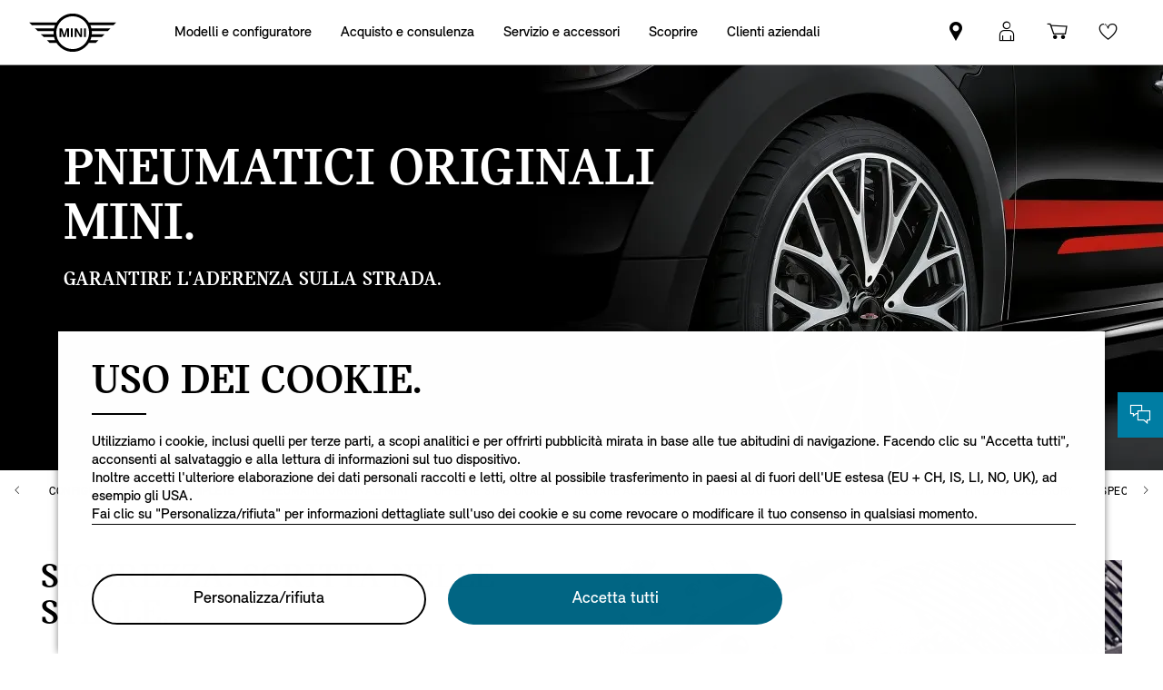

--- FILE ---
content_type: text/html;charset=utf-8
request_url: https://www.mini.ch/it_CH/home/accessories/wheel-safety.html
body_size: 22403
content:

<!DOCTYPE HTML>
<!--[if IE 8 ]> <html class="md md-js no-js lt-ie10 lte-ie9 ie8" lang="it-CH"> <![endif]-->
<!--[if IE 9 ]> <html class="md md-js no-js lt-ie10 ie9" lang="it-CH"> <![endif]-->
<!--[if (gt IE 9)|!(IE)]><!-->
<html class="md md-js no-js" lang="it-CH"><!--<![endif]-->
    
<head>
        
    
        <meta name="apple-itunes-app" content="app-id=1519459056"/>
    
    

    <meta http-equiv="content-type" content="text/html; charset=UTF-8"/>
    <meta http-equiv="X-UA-Compatible" content="IE=edge"/>

    
        <meta name="referrer" content="no-referrer-when-downgrade"/>
    

    <meta name="robots" content="all"/>
    
    
    
	
    
    
	<title>Pneumatici Approvati da MINI – Accessori MINI</title>
    <meta name="viewport" content="width=device-width, initial-scale=1"/>

    
    <meta name="name" content="Wheel safety"/>
    <meta name="description" content="Sentiti perfettamente al sicuro grazie agli Pneumatici Approvati da MINI con il marchio della stella. Una garanzia di qualità e con copertura assicurativa gratuita fino a 36 mesi."/>
    
    <meta name="md:locale" content="it_CH"/>
    
        <meta name="apple-itunes-app-custom" content="app-id=1519459056"/>
    

    

    

    

    
        <meta name="md:heading" content="PNEUMATICI ORIGINALI MINI."/>
    
    
        <meta name="md:subheading" content="GARANTIRE L&#39;ADERENZA SULLA STRADA."/>
    

    
        <meta name="partnerid" content="master"/>
    
    

    
    <meta property="og:title" content="Wheel safety"/>
    <meta property="og:type" content="website"/>
    <meta property="og:url" content="https://www.mini.ch/it_CH/home/accessories/wheel-safety.html"/>
    <meta property="og:image" content="https://www.mini.ch/content/dam/MINI/common/Accessories/mini-current-offers-service_New.jpg"/>
    <meta property="og:site_name" content="Pneumatici Approvati da MINI – Accessori MINI"/>
    <meta property="og:description" content="Sentiti perfettamente al sicuro grazie agli Pneumatici Approvati da MINI con il marchio della stella. Una garanzia di qualità e con copertura assicurativa gratuita fino a 36 mesi."/>

    <meta name="twitter:card" content="summary"/>
    

    <meta name="twitter:title" content="Pneumatici Approvati da MINI – Accessori MINI"/>
    <meta name="twitter:description" content="Sentiti perfettamente al sicuro grazie agli Pneumatici Approvati da MINI con il marchio della stella. Una garanzia di qualità e con copertura assicurativa gratuita fino a 36 mesi."/>
    

    <meta name="twitter:domain" content="www.mini.ch"/>

    
    <meta name="dcterms.Identifier" content="https://www.mini.ch/it_CH/home/accessories/wheel-safety.html"/>
    <meta name="dcterms.Format" content="text/html"/>
    <meta name="dcterms.Type" content="text/html"/>
    
    
    
             <meta name="dcterms.Coverage" content="Wheel safety"/>
    
             <meta name="dcterms.Title" content="Wheel safety"/>
    
    
    
    

    
    
             <meta name="name" content="Wheel safety"/>
          <meta name="image" content="https://www.mini.ch/content/dam/MINI/common/Accessories/mini-current-offers-service_New.jpg"/>

    
                 <meta name="md:heading" content="PNEUMATICI ORIGINALI MINI."/>
              <meta name="md:subheading" content="GARANTIRE L&#39;ADERENZA SULLA STRADA."/>

    
    
    
    

    

    
       
    

        
    

        
    

        
    

        
    

        
    

        
    

    
    

    <link rel="canonical" href="https://www.mini.ch/it_CH/home/accessories/wheel-safety.html" data-tracking-target-category="accessories"/>

    
	

    

    

    
    <link rel="apple-touch-icon" sizes="180x180" href="/etc.clientlibs/settings/wcm/designs/minidigital-white/images/favicon/resources/apple-touch-icon.png"/>
    <link rel="icon" type="image/png" href="/etc.clientlibs/settings/wcm/designs/minidigital-white/images/favicon/resources/favicon-32x32.png" sizes="32x32"/>
    <link rel="icon" type="image/png" href="/etc.clientlibs/settings/wcm/designs/minidigital-white/images/favicon/resources/favicon-16x16.png" sizes="16x16"/>
    <link rel="manifest" href="/etc.clientlibs/settings/wcm/designs/minidigital-white/images/components/favicon/resources/manifest.json"/>
    <link rel="mask-icon" href="/etc.clientlibs/settings/wcm/designs/minidigital-white/images/favicon/resources/safari-pinned-tab.svg" color="#5bbad5"/>
    <link rel="shortcut icon" href="/etc.clientlibs/settings/wcm/designs/minidigital-white/images/favicon/resources/favicon.ico"/>
    <meta name="msapplication-config" content="/etc.clientlibs/settings/wcm/designs/minidigital-white/images/favicon/resources/browserconfig.xml"/>
    <meta name="theme-color" content="#ffffff"/>
    
    
    
    
        <!-- ESI S-->
        
                
                <!-- esi:include Path: /etc/designs/minidigital-white.clientlibinclude.categories__minidigital-white%3F%3Finit.mode__js.async__true.onload__.js -->
                <script rel="preload" src="/etc.clientlibs/settings/wcm/designs/minidigital-white/libs-js.init.min.20251119015334.min.js" async></script>

            
        <!-- ESI E-->
        
    
    



    
    
    
        
    

    
        
    
    
        <!-- ESI S-->
        
                <!-- esi:include src="/etc/clientlibs/epaas/content/MINI/marketDSM_CH/mini_ch/it_CH.epaasclientlibinclude.js" -->
                <script id="epaasScriptTag" onerror="window.epaasNotAvailable=true" src="https://www.bmw.com/etc/clientlibs/wcmp/consentcontroller.fallback/epaas.js" onload="epaas.api.initialize({tenant: 'ds2~mini-ch', locale: 'it_CH', async: true})" type="text/javascript"></script>
            
        <!-- ESI E-->
    
    


    
    
        <script src="//assets.adobedtm.com/717b2dc27cb7/c23630d7452b/launch-d4c061040033.min.js" async></script>
    
    
        
    <style>
        .hidden{
            display: none;
        }
        .md-image-item .hidden {
            display: none !important;
        }
        .md-image-item.md-image-item--layer-enabled {
            cursor: pointer;
        }
        .md-ht {
            position: absolute;
            right: 45px;
            z-index: 23
        }
        .md-ht .md-ht-item {
            transition: opacity .3s ease-out;
            display: inline-block;
            vertical-align: middle;
            opacity: 1
        }

        .md-ht .md-ht-item a {
            color: #000;
            font-size: 20px
        }
        .sr-only {
            position:absolute;
            left:-1px;
            top:auto;
            width:1px;
            height:1px;
            overflow:hidden;
        }
        .md-direction-rtl .sr-only, .md-direction-rtl .md-next .sr-only {
                right:-1px;
            left: unset;
            }

        .cosyimage-atom .lazysizes-display-clone {
            display: none !important;
        }
    </style>

    



    
        <!-- ESI S-->
        
                <!-- esi:include src="/bin/public/speedkit.speedkitinclude.js" -->
                
            
        <!-- ESI E-->
    
    
    
    
        
    
        <!-- ESI S-->
        
                
                <!-- esi:include Path: /etc/designs/minidigital-white.clientlibinclude.categories__minidigital%3F%3Fcore%3F%3Ficons.mode__.async__.onload__.js -->
                <link rel="stylesheet" href="/etc.clientlibs/settings/wcm/designs/minidigital-white/libs-css-icons.min.20251119015334.min.css" type="text/css">

            
        <!-- ESI E-->
    
    
    


        
    
        <!-- ESI S-->
        
                
                <!-- esi:include Path: /etc/designs/minidigital-white.clientlibinclude.categories__minidigital%3F%3Fcore.mode__.async__.onload__.js -->
                <link rel="stylesheet" href="/etc.clientlibs/settings/wcm/designs/minidigital-white/libs-design-system.min.20251119015334.min.css" type="text/css">
<link rel="stylesheet" href="/etc.clientlibs/settings/wcm/designs/minidigital-white/libs-css-core.min.20251119015334.min.css" type="text/css">

            
        <!-- ESI E-->
    
    
    
        
    


        
    
        <!-- ESI S-->
        
                
                <!-- esi:include Path: /etc/designs/minidigital-white.clientlibinclude.categories__minidigital-white.mode__.async__.onload__.js -->
                <link rel="stylesheet" href="/etc.clientlibs/settings/wcm/designs/minidigital-white/libs-css.min.20251119015334.min.css" type="text/css">

            
        <!-- ESI E-->
    
    
    


        
        
            
    
    
    
        <link rel='preload' as='style' href='/etc.clientlibs/settings/wcm/designs/minidigital-white/libs-css-legacy.min.20251119015334.min.css' onload="this.onload=null;this.rel='stylesheet preload'"/><noscript><link rel='preload' as='style' href='/etc.clientlibs/settings/wcm/designs/minidigital-white/libs-css-legacy.min.20251119015334.min.css'></noscript>
    



        
        
    

    <script>
        window.mdMainCssLoaded = true;
    </script>

    
    <script type="application/ld+json">

    {
        "@context" : "http://schema.org",
        "@type" : "Organization",
        "name" : "MINI",
        "url" : "https://www.mini.ch/it_CH/home/accessories/wheel-safety.html",
        "logo": "https://www.mini.ch/content/dam/MINI/common/mini-logo.232x98.png",
        "sameAs" : [&#34;https://www.facebook.com/MINI.Switzerland&#34;,&#34;https://www.instagram.com/mini_switzerland/&#34;,&#34;https://twitter.com/MINI&#34;,&#34;https://www.youtube.com/user/MINI&#34;]
    }
	</script>
    


    
    
    


<script>(window.BOOMR_mq=window.BOOMR_mq||[]).push(["addVar",{"rua.upush":"false","rua.cpush":"false","rua.upre":"false","rua.cpre":"false","rua.uprl":"false","rua.cprl":"false","rua.cprf":"false","rua.trans":"","rua.cook":"false","rua.ims":"false","rua.ufprl":"false","rua.cfprl":"false","rua.isuxp":"false","rua.texp":"norulematch","rua.ceh":"false","rua.ueh":"false","rua.ieh.st":"0"}]);</script>
                              <script>!function(a){var e="https://s.go-mpulse.net/boomerang/",t="addEventListener";if("False"=="True")a.BOOMR_config=a.BOOMR_config||{},a.BOOMR_config.PageParams=a.BOOMR_config.PageParams||{},a.BOOMR_config.PageParams.pci=!0,e="https://s2.go-mpulse.net/boomerang/";if(window.BOOMR_API_key="JE4S9-9244G-69F9E-UAYJR-CNQQZ",function(){function n(e){a.BOOMR_onload=e&&e.timeStamp||(new Date).getTime()}if(!a.BOOMR||!a.BOOMR.version&&!a.BOOMR.snippetExecuted){a.BOOMR=a.BOOMR||{},a.BOOMR.snippetExecuted=!0;var i,_,o,r=document.createElement("iframe");if(a[t])a[t]("load",n,!1);else if(a.attachEvent)a.attachEvent("onload",n);r.src="javascript:void(0)",r.title="",r.role="presentation",(r.frameElement||r).style.cssText="width:0;height:0;border:0;display:none;",o=document.getElementsByTagName("script")[0],o.parentNode.insertBefore(r,o);try{_=r.contentWindow.document}catch(O){i=document.domain,r.src="javascript:var d=document.open();d.domain='"+i+"';void(0);",_=r.contentWindow.document}_.open()._l=function(){var a=this.createElement("script");if(i)this.domain=i;a.id="boomr-if-as",a.src=e+"JE4S9-9244G-69F9E-UAYJR-CNQQZ",BOOMR_lstart=(new Date).getTime(),this.body.appendChild(a)},_.write("<bo"+'dy onload="document._l();">'),_.close()}}(),"".length>0)if(a&&"performance"in a&&a.performance&&"function"==typeof a.performance.setResourceTimingBufferSize)a.performance.setResourceTimingBufferSize();!function(){if(BOOMR=a.BOOMR||{},BOOMR.plugins=BOOMR.plugins||{},!BOOMR.plugins.AK){var e=""=="true"?1:0,t="",n="bu5rfeaxij7zm2l6weea-f-a3bae468a-clientnsv4-s.akamaihd.net",i="false"=="true"?2:1,_={"ak.v":"39","ak.cp":"459498","ak.ai":parseInt("860241",10),"ak.ol":"0","ak.cr":8,"ak.ipv":4,"ak.proto":"h2","ak.rid":"6d7ef36","ak.r":42223,"ak.a2":e,"ak.m":"dsca","ak.n":"essl","ak.bpcip":"13.59.18.0","ak.cport":44546,"ak.gh":"23.66.124.134","ak.quicv":"","ak.tlsv":"tls1.3","ak.0rtt":"","ak.0rtt.ed":"","ak.csrc":"-","ak.acc":"","ak.t":"1769910536","ak.ak":"hOBiQwZUYzCg5VSAfCLimQ==fsIDyWIp3VfjXIHkqEl4MwvOUpeH0lmgoe9zlsjWEK/W/bf3dC5davtgSqLvf2eaidYfMk0OiEnNZovTKqmAvDXzka9O6YXJJknBXeuKNCD6YaT6KeoiyTkRX1gevjaPfrBgNP24U14E/Kbsa0PKufNVxvOlrz6bu9a6L7Hh2xV+ev/fWpDaSBSnVYyEkXpWe5xkavOsMmwCffSpu80Hgglafi6MUZHl61RO7TGFq6pU06eyXC7SizPI8RAk93f0kwrKs5DAWbpBA3ZGf3Q/iS2sWhegZJ07s0FaHVysNWnHRUxwgeWfUQQIgJTxUw2s5hPG8vfyqLyd8Qo1TlgrZKA+2jbz0+ex/CJGXl/ED3W/22iozSm0QNQGs1fliCs96NE5tfdc8yFTsuBRb+So5mMe4qvWy0TSRdpmj7G0Wcs=","ak.pv":"205","ak.dpoabenc":"","ak.tf":i};if(""!==t)_["ak.ruds"]=t;var o={i:!1,av:function(e){var t="http.initiator";if(e&&(!e[t]||"spa_hard"===e[t]))_["ak.feo"]=void 0!==a.aFeoApplied?1:0,BOOMR.addVar(_)},rv:function(){var a=["ak.bpcip","ak.cport","ak.cr","ak.csrc","ak.gh","ak.ipv","ak.m","ak.n","ak.ol","ak.proto","ak.quicv","ak.tlsv","ak.0rtt","ak.0rtt.ed","ak.r","ak.acc","ak.t","ak.tf"];BOOMR.removeVar(a)}};BOOMR.plugins.AK={akVars:_,akDNSPreFetchDomain:n,init:function(){if(!o.i){var a=BOOMR.subscribe;a("before_beacon",o.av,null,null),a("onbeacon",o.rv,null,null),o.i=!0}return this},is_complete:function(){return!0}}}}()}(window);</script></head>

    

<!--googleoff: all-->


    
    

    
        
        <body class="md-pageloader md-body md-lang-it_CH md-btn-highlight-color-blue md-page-generic md-grid-legacy md-font-styles-legacy md-navigation-rework " data-china-cosy="false" data-md-finance-endpoint="/h5vco" data-md-finance-market="CHLI" data-md-finance-country="CH" data-md-finance-locale="it_ch" data-md-finance-brand="MI" data-md-message-ajaxfail="Errore nel caricamento" data-md-message-close="Chiudi" data-md-wcmmode="false" data-md-finance-enabled="true">
    



<!--[if IE 8]>
<ie xmlns="html5"><![endif]-->

<div class="md-component md-pop md-pop-ie" style="display: none" data-component-name="iepop">
    <div class="md-pop-wrapper md-ie-content">
        <div class="h2 md-pop-title">
            <span>Your browser is not up to date and may not be compatible with our website.</span>
        </div>

        <p class="md-pop-text">
            Please switch to a different browser e.g. Google Chrome or Mozilla Firefox.
        </p>

        <div><p class="md-pop-text"><span>Please follow the link to install Chrome: </span><a href="https://www.google.com/chrome" target="_blank" rel="noopener">Chrome.</a></p>
        </div>
        <div><p class="md-pop-text"><span>Please follow the link to instal Firefox: </span><a href="https://www.mozilla.org/firefox" target="_blank" rel="noopener">Firefox</a>
        </p>
        </div>
      <br/>
      <br/>
    </div>

    <div class="md-pop-wrapper md-warn-message md-pop-hide">

    </div>

	    <span class="md-icn-close" role="button" tabindex="0">
	        <span class="md-icn-alt">Close</span>
	    </span>
    
    
    
    
        <link rel="stylesheet" href="/etc.clientlibs/minidigital/components/iepop/clientlib.min.css" type="text/css" disabled>

    



</div>




    

    


<!-- DI include (path: /content/MINI/marketDSM_CH/mini_ch/it_CH/home/_jcr_content/header.html/content/MINI/marketDSM_CH/mini_ch/it_CH/home/accessories/wheel-safety.html, resourceType: minidigital/components/page/header) -->







    
        
        


<div data-component-path="apps/minidigital/components/smart-banner/clientlib" class="md-component md-smart-banner js-smartbanner" data-tracking-component="{&#34;componentInfo&#34;:{&#34;componentId&#34;:&#34;smart-banner_aG9tZS9oZWFkZXIvc21hcnRCYW5uZXI&#34;,&#34;componentName&#34;:&#34;smart-banner&#34;},&#34;category&#34;:{&#34;primaryCategory&#34;:&#34;banner&#34;,&#34;subCategory1&#34;:&#34;smart banner&#34;,&#34;componentType&#34;:&#34;native in-page&#34;},&#34;attributes&#34;:{&#34;componentVersion&#34;:&#34;WL_2022_03&#34;,&#34;touchpoint&#34;:&#34;mobile&#34;}}" data-component-name="smart-banner" data-loader="amdLoader" data-android-link="https://play.google.com/store/apps/details?id=de.mini.connected.mobile20.row&amp;gl=de&amp;de_DE" data-android-linktext="Installare ora." data-android-icon="/content/dam/MINI/common/connected-2020/app-phase-2/mini-app-icon-mini.png">
    <div class="smartbanner-container">
        <div class="smartbanner-icon">
            <img loading="lazy" class="js-image" alt="mini app" src="/content/dam/MINI/common/connected-2020/app-phase-2/mini-app-icon-mini.png.asset.1595843819100.png" x-cq-linkchecker="skip"/>
        </div>
        <div class="smartbanner-content">
            <div class="smartbanner-title">MINI APP</div>
            <div class="smartbanner-description">Collegato a MINI.</div>
            <a class="smartbanner-link js-smartbanner-link" href="https://play.google.com/store/apps/details?id=de.mini.connected.mobile20.row&gl=de&de_DE">Installare ora.</a>
        </div>
        <div class="smartbanner-close">
            <span class="md-icn-close-circled js-smartbanner-close"></span>
        </div>
    </div>

    
        
    
    
    
        <link rel='preload' as='style' href='/etc.clientlibs/minidigital/components/smart-banner/clientlib.min.20251119015334.min.css' onload="this.onload=null;this.rel='stylesheet preload'"/><noscript><link rel='preload' as='style' href='/etc.clientlibs/minidigital/components/smart-banner/clientlib.min.20251119015334.min.css'></noscript>
    



    
</div>


        




    
    
    
    
    
    
        <link rel="stylesheet" href="/etc.clientlibs/minidigital/components/page/header/new-header/clientlib.min.20251119015334.min.css" type="text/css">

    



    <header class="md-fsm-header   " data-loader="direct" data-component-name="fsm-header" data-component-path="apps/minidigital/components/page/header/new-header/clientlib" data-layer-path="/content/MINI/marketDSM_CH/mini_ch/it_CH/home/jcr:content/header/new-header.versioninfo.html?wcmmode=disabled" data-layer-ajax="true" data-tracking-component="{&#34;componentInfo&#34;:{&#34;componentId&#34;:&#34;navigation_aG9tZS9oZWFkZXIvbmV3LWhlYWRlcg&#34;,&#34;componentName&#34;:&#34;navigation&#34;},&#34;category&#34;:{&#34;primaryCategory&#34;:&#34;nsc website&#34;,&#34;subCategory1&#34;:&#34;navigation&#34;}}" data-sf-widget-servlet-url="/content/MINI/marketDSM_CH/mini_ch/it_CH/home/accessories/wheel-safety">

        <nav class="md-fsm-header__top" aria-label="area di navigazione principale">
            <div id="focus-reset" style="position: absolute; top: 0;" tabindex="-1"></div>
            <a id="skipToMainContent" class="md-fsm-header__skip-link" aria-label="Skip to main content" href="javascript:;" onclick="document.location.hash='main';" data-tracking-linkid="link¦¦skip to main content¦open content">
                Skip to main content
            </a>
            <div class="md-fsm-header__start" data-tracking-block="true" data-tracking-static-counters="true" data-tracking-regionid="navigation l1¦1¦fsm navigation¦¦¦">
                
                <a href="/it_CH/home.html" class="md-fsm-logo" data-tracking-linkid="link¦¦logo¦internal click" data-tracking-target-category="home">
                    <img src="/etc.clientlibs/settings/wcm/designs/minidigital-white/images/logo/resources/mini-logo.svg" alt="Logo MINI con link alla homepage" style="display: block;width:100%;height:100%;"/>
                </a>

                
                <div class="md-fsm-navigation">
                    <button class="md-fsm-navigation__move md-fsm-navigation__move--backward" aria-label="Back">
                        <span class="mds-icn md-icn-angle-left"></span>
                    </button>
                    <div class="md-fsm-navigation__scroll">
                        <ul class="md-fsm-navigation__wrapper" aria-label="Main menu">
                            
                                <li class="item">
                                    

    <div class="md-fsm-navigation__level1-item">
        
        
        
        
        
        
        

        

        
            

            
            

            
            
                <button class="md-fsm-link md-fsm-navigation__level1-item-link md-fsm-navigation__level1-item-link--model-shelf md-fsm-navigation__level1-trigger  " title="Modelli e configuratore" data-tracking-linkid="link¦¦models¦content opened">
                    <span class="text">Modelli e configuratore</span>
                    <span class="md-icn-angle-right"></span>
                </button>
            

            
            <a aria-hidden="true" class="model-shelf-url" style="display: none" data-href="/content/MINI/marketDSM_CH/mini_ch/it_CH/home/shelfpage/jcr:content/main/new-model-shelf"></a>
            <div class="md-fsm-navigation__model-shelf">
            </div>

            
            <ul class="md-fsm-navigation__level2-items">
                
                    
    
    <li class="md-fsm-navigation__level2-item" aria-label="MINI Cooper Elettrica" data-tracking-static-counters="true" data-tracking-regionid="¦¦¦Modelli e configuratore¦2¦categories">
        <button class="md-fsm-link md-fsm-navigation__level2-item-link md-fsm-navigation__level2-trigger text button-only" data-tracking-linkid="link¦¦MINI Cooper Elettrica¦content opened">
           <span class="h2">MINI Cooper Elettrica</span>
            <span class="md-icn-angle-right"></span>
        </button>

        <div class="md-fsm-navigation__level2-item-link text heading-only">
            <h2>MINI Cooper Elettrica</h2>
        </div>

        
        <div class="md-fsm-navigation__stream   " data-tracking-regionid="¦¦¦Modelli e configuratore¦3¦MINI Cooper Elettrica" data-tracking-static-counters="true">
            <button class="md-fsm-link md-fsm-navigation__stream-trigger" data-tracking-linkid="link¦¦menu¦content opened">
                <span class="md-icn md-icn-angle-down"></span>
                <span class="content text">
                    
                    <span class="text--small">Menu</span>
                </span>
            </button>

            <ul aria-label="MINI Cooper Elettrica" class="md-fsm-navigation__level3-items disable-button-tracking">
                

                

                <li class="md-fsm-navigation__level3-item" data-selected="false">
                    
                    
                    <a class="md-fsm-link md-fsm-navigation__level3-item-link   text" href="/it_CH/home/range/mini-cooper-all-electric.html" aria-label="MINI Cooper Elettrica - Design e caratteristiche" target="_self" data-tracking-linkid="link¦¦link¦internal click" data-tracking-target-category="range">
                       <span>Design e caratteristiche</span>
                    </a>
                </li>
            
                

                

                <li class="md-fsm-navigation__level3-item" data-selected="false">
                    
                    
                    <a class="md-fsm-link md-fsm-navigation__level3-item-link   text" href="/it_CH/home/range/mini-cooper-all-electric/design.html" aria-label="MINI Cooper Elettrica - Design" target="_self" data-tracking-linkid="link¦¦link¦internal click" data-tracking-target-category="range">
                       <span>Design</span>
                    </a>
                </li>
            
                

                

                <li class="md-fsm-navigation__level3-item" data-selected="false">
                    
                    
                    <a class="md-fsm-link md-fsm-navigation__level3-item-link   text" href="/it_CH/home/range/mini-cooper-all-electric/features-functions.html" aria-label="MINI Cooper Elettrica -  Caratteristiche e tecnologia" target="_self" data-tracking-linkid="link¦¦link¦internal click" data-tracking-target-category="range">
                       <span> Caratteristiche e tecnologia</span>
                    </a>
                </li>
            
                

                

                <li class="md-fsm-navigation__level3-item" data-selected="false">
                    
                    
                    <a class="md-fsm-link md-fsm-navigation__level3-item-link   text" href="/it_CH/home/range/mini-cooper-all-electric/range-and-charging.html" aria-label="MINI Cooper Elettrica - Autonomia e ricarica" target="_self" data-tracking-linkid="link¦¦link¦internal click" data-tracking-target-category="range">
                       <span>Autonomia e ricarica</span>
                    </a>
                </li>
            
                

                

                <li class="md-fsm-navigation__level3-item" data-selected="false">
                    
                    
                    <a class="md-fsm-link md-fsm-navigation__level3-item-link   text" href="/it_CH/home/range/mini-cooper-all-electric/models.html" aria-label="MINI Cooper Elettrica - Varianti di modello" target="_self" data-tracking-linkid="link¦¦link¦internal click" data-tracking-target-category="range">
                       <span>Varianti di modello</span>
                    </a>
                </li>
            
                

                

                <li class="md-fsm-navigation__level3-item" data-selected="false">
                    
                    
                    <a class="md-fsm-link md-fsm-navigation__level3-item-link   text" href="/it_CH/home/range/mini-cooper-all-electric/technical-data.html" aria-label="MINI Cooper Elettrica - Dati Tecnici" target="_self" data-tracking-linkid="link¦¦link¦internal click" data-tracking-target-category="tech data">
                       <span>Dati Tecnici</span>
                    </a>
                </li>
            
                

                

                <li class="md-fsm-navigation__level3-item" data-selected="false">
                    
                    
                    <a class="md-fsm-link md-fsm-navigation__level3-item-link   text" href="/it_CH/home/range/mini-cooper-all-electric/offers.html" aria-label="MINI Cooper Elettrica - Offerte" target="_self" data-tracking-linkid="link¦¦link¦internal click" data-tracking-target-category="range">
                       <span>Offerte</span>
                    </a>
                </li>
            </ul>

            
            <div class="md-fsm-navigation__stream-actions" data-sf-widget-mode="manual" data-is-model-hub-page="false">
                <!-- Price -->
                <div class="md-fsm-navigation__price-wrapper">
                    <div class="md-fsm-navigation__price-section">
                       
                        
                        
                        
                        
                        
                             


                    </div>
                    
                </div>

                
                <span class="md-next disable-button-tracking" data-tracking-regionid="¦¦¦stream navigation¦¦nba">
                    
                    
                       
                       
                    
                </span>
            </div>
        </div>
    </li>

                
                    
    
    <li class="md-fsm-navigation__level2-item" aria-label="Nuova MINI Cooper" data-tracking-static-counters="true" data-tracking-regionid="¦¦¦Modelli e configuratore¦2¦categories">
        <button class="md-fsm-link md-fsm-navigation__level2-item-link md-fsm-navigation__level2-trigger text button-only" data-tracking-linkid="link¦¦Nuova MINI Cooper¦content opened">
           <span class="h2">Nuova MINI Cooper</span>
            <span class="md-icn-angle-right"></span>
        </button>

        <div class="md-fsm-navigation__level2-item-link text heading-only">
            <h2>Nuova MINI Cooper</h2>
        </div>

        
        <div class="md-fsm-navigation__stream   " data-tracking-regionid="¦¦¦Modelli e configuratore¦3¦Nuova MINI Cooper" data-tracking-static-counters="true">
            <button class="md-fsm-link md-fsm-navigation__stream-trigger" data-tracking-linkid="link¦¦menu¦content opened">
                <span class="md-icn md-icn-angle-down"></span>
                <span class="content text">
                    
                    <span class="text--small">Menu</span>
                </span>
            </button>

            <ul aria-label="Nuova MINI Cooper" class="md-fsm-navigation__level3-items disable-button-tracking">
                

                

                <li class="md-fsm-navigation__level3-item" data-selected="false">
                    
                    
                    <a class="md-fsm-link md-fsm-navigation__level3-item-link   text" href="/it_CH/home/range/mini-cooper-3-door.html" aria-label="Nuova MINI Cooper - Design e caratteristiche" target="_self" data-tracking-linkid="link¦¦link¦internal click" data-tracking-target-category="range">
                       <span>Design e caratteristiche</span>
                    </a>
                </li>
            
                

                

                <li class="md-fsm-navigation__level3-item" data-selected="false">
                    
                    
                    <a class="md-fsm-link md-fsm-navigation__level3-item-link   text" href="/it_CH/home/range/mini-cooper-3-door/design.html" aria-label="Nuova MINI Cooper - Design" target="_self" data-tracking-linkid="link¦¦link¦internal click" data-tracking-target-category="range">
                       <span>Design</span>
                    </a>
                </li>
            
                

                

                <li class="md-fsm-navigation__level3-item" data-selected="false">
                    
                    
                    <a class="md-fsm-link md-fsm-navigation__level3-item-link   text" href="/it_CH/home/range/mini-cooper-3-door/features-functions.html" aria-label="Nuova MINI Cooper - Caratteristiche e tecnologia" target="_self" data-tracking-linkid="link¦¦link¦internal click" data-tracking-target-category="range">
                       <span>Caratteristiche e tecnologia</span>
                    </a>
                </li>
            
                

                

                <li class="md-fsm-navigation__level3-item" data-selected="false">
                    
                    
                    <a class="md-fsm-link md-fsm-navigation__level3-item-link   text" href="/it_CH/home/range/mini-cooper-3-door/models.html" aria-label="Nuova MINI Cooper - Varianti di modello" target="_self" data-tracking-linkid="link¦¦link¦internal click" data-tracking-target-category="range">
                       <span>Varianti di modello</span>
                    </a>
                </li>
            
                

                

                <li class="md-fsm-navigation__level3-item" data-selected="false">
                    
                    
                    <a class="md-fsm-link md-fsm-navigation__level3-item-link   text" href="/it_CH/home/range/mini-cooper-3-door/technical-data.html" aria-label="Nuova MINI Cooper - Dati Tecnici" target="_self" data-tracking-linkid="link¦¦link¦internal click" data-tracking-target-category="tech data">
                       <span>Dati Tecnici</span>
                    </a>
                </li>
            
                

                

                <li class="md-fsm-navigation__level3-item" data-selected="false">
                    
                    
                    <a class="md-fsm-link md-fsm-navigation__level3-item-link   text" href="/it_CH/home/range/mini-cooper-3-door/dimensions.html" aria-label="Nuova MINI Cooper - Dimensioni" target="_self" data-tracking-linkid="link¦¦link¦internal click" data-tracking-target-category="space dim">
                       <span>Dimensioni</span>
                    </a>
                </li>
            
                

                

                <li class="md-fsm-navigation__level3-item" data-selected="false">
                    
                    
                    <a class="md-fsm-link md-fsm-navigation__level3-item-link   text" href="/it_CH/home/range/mini-cooper-3-door/offers.html" aria-label="Nuova MINI Cooper - Offerte" target="_self" data-tracking-linkid="link¦¦link¦internal click" data-tracking-target-category="range">
                       <span>Offerte</span>
                    </a>
                </li>
            </ul>

            
            <div class="md-fsm-navigation__stream-actions" data-sf-widget-mode="manual" data-is-model-hub-page="false">
                <!-- Price -->
                <div class="md-fsm-navigation__price-wrapper">
                    <div class="md-fsm-navigation__price-section">
                       
                        
                        
                        
                        
                        
                             


                    </div>
                    
                </div>

                
                <span class="md-next disable-button-tracking" data-tracking-regionid="¦¦¦stream navigation¦¦nba">
                    
                    
                       
                       
                    
                </span>
            </div>
        </div>
    </li>

                
                    
    
    <li class="md-fsm-navigation__level2-item" aria-label="MINICooper 5 porte" data-tracking-static-counters="true" data-tracking-regionid="¦¦¦Modelli e configuratore¦2¦categories">
        <button class="md-fsm-link md-fsm-navigation__level2-item-link md-fsm-navigation__level2-trigger text button-only" data-tracking-linkid="link¦¦MINICooper 5 porte¦content opened">
           <span class="h2">MINICooper 5 porte</span>
            <span class="md-icn-angle-right"></span>
        </button>

        <div class="md-fsm-navigation__level2-item-link text heading-only">
            <h2>MINICooper 5 porte</h2>
        </div>

        
        <div class="md-fsm-navigation__stream   " data-tracking-regionid="¦¦¦Modelli e configuratore¦3¦MINICooper 5 porte" data-tracking-static-counters="true">
            <button class="md-fsm-link md-fsm-navigation__stream-trigger" data-tracking-linkid="link¦¦menu¦content opened">
                <span class="md-icn md-icn-angle-down"></span>
                <span class="content text">
                    
                    <span class="text--small">Menu</span>
                </span>
            </button>

            <ul aria-label="MINICooper 5 porte" class="md-fsm-navigation__level3-items disable-button-tracking">
                

                

                <li class="md-fsm-navigation__level3-item" data-selected="false">
                    
                    
                    <a class="md-fsm-link md-fsm-navigation__level3-item-link   text" href="/it_CH/home/range/mini-cooper-5-door.html" aria-label="MINICooper 5 porte - Design e caratteristiche" target="_self" data-tracking-linkid="link¦¦link¦internal click" data-tracking-target-category="range">
                       <span>Design e caratteristiche</span>
                    </a>
                </li>
            
                

                

                <li class="md-fsm-navigation__level3-item" data-selected="false">
                    
                    
                    <a class="md-fsm-link md-fsm-navigation__level3-item-link   text" href="/it_CH/home/range/mini-cooper-5-door/design.html" aria-label="MINICooper 5 porte - Design" target="_self" data-tracking-linkid="link¦¦link¦internal click" data-tracking-target-category="range">
                       <span>Design</span>
                    </a>
                </li>
            
                

                

                <li class="md-fsm-navigation__level3-item" data-selected="false">
                    
                    
                    <a class="md-fsm-link md-fsm-navigation__level3-item-link   text" href="/it_CH/home/range/mini-cooper-5-door/features-functions.html" aria-label="MINICooper 5 porte - Caratteristiche e tecnologia" target="_self" data-tracking-linkid="link¦¦link¦internal click" data-tracking-target-category="range">
                       <span>Caratteristiche e tecnologia</span>
                    </a>
                </li>
            
                

                

                <li class="md-fsm-navigation__level3-item" data-selected="false">
                    
                    
                    <a class="md-fsm-link md-fsm-navigation__level3-item-link   text" href="/it_CH/home/range/mini-cooper-5-door/models.html" aria-label="MINICooper 5 porte - Varianti di modello" target="_self" data-tracking-linkid="link¦¦link¦internal click" data-tracking-target-category="range">
                       <span>Varianti di modello</span>
                    </a>
                </li>
            
                

                

                <li class="md-fsm-navigation__level3-item" data-selected="false">
                    
                    
                    <a class="md-fsm-link md-fsm-navigation__level3-item-link   text" href="/it_CH/home/range/mini-cooper-5-door/technical-data.html" aria-label="MINICooper 5 porte - Dati Tecnici" target="_self" data-tracking-linkid="link¦¦link¦internal click" data-tracking-target-category="tech data">
                       <span>Dati Tecnici</span>
                    </a>
                </li>
            
                

                

                <li class="md-fsm-navigation__level3-item" data-selected="false">
                    
                    
                    <a class="md-fsm-link md-fsm-navigation__level3-item-link   text" href="/it_CH/home/range/mini-cooper-5-door/dimensions.html" aria-label="MINICooper 5 porte - Dimensioni" target="_self" data-tracking-linkid="link¦¦link¦internal click" data-tracking-target-category="space dim">
                       <span>Dimensioni</span>
                    </a>
                </li>
            
                

                

                <li class="md-fsm-navigation__level3-item" data-selected="false">
                    
                    
                    <a class="md-fsm-link md-fsm-navigation__level3-item-link   text" href="/it_CH/home/range/mini-cooper-5-door/offers.html" aria-label="MINICooper 5 porte - Offerte" target="_self" data-tracking-linkid="link¦¦link¦internal click" data-tracking-target-category="range">
                       <span>Offerte</span>
                    </a>
                </li>
            </ul>

            
            <div class="md-fsm-navigation__stream-actions" data-sf-widget-mode="manual" data-is-model-hub-page="false">
                <!-- Price -->
                <div class="md-fsm-navigation__price-wrapper">
                    <div class="md-fsm-navigation__price-section">
                       
                        
                        
                        
                        
                        
                             


                    </div>
                    
                </div>

                
                <span class="md-next disable-button-tracking" data-tracking-regionid="¦¦¦stream navigation¦¦nba">
                    
                    
                       
                       
                    
                </span>
            </div>
        </div>
    </li>

                
                    
    
    <li class="md-fsm-navigation__level2-item" aria-label="MINI Cooper Cabrio" data-tracking-static-counters="true" data-tracking-regionid="¦¦¦Modelli e configuratore¦2¦categories">
        <button class="md-fsm-link md-fsm-navigation__level2-item-link md-fsm-navigation__level2-trigger text button-only" data-tracking-linkid="link¦¦MINI Cooper Cabrio¦content opened">
           <span class="h2">MINI Cooper Cabrio</span>
            <span class="md-icn-angle-right"></span>
        </button>

        <div class="md-fsm-navigation__level2-item-link text heading-only">
            <h2>MINI Cooper Cabrio</h2>
        </div>

        
        <div class="md-fsm-navigation__stream   " data-tracking-regionid="¦¦¦Modelli e configuratore¦3¦MINI Cooper Cabrio" data-tracking-static-counters="true">
            <button class="md-fsm-link md-fsm-navigation__stream-trigger" data-tracking-linkid="link¦¦menu¦content opened">
                <span class="md-icn md-icn-angle-down"></span>
                <span class="content text">
                    
                    <span class="text--small">Menu</span>
                </span>
            </button>

            <ul aria-label="MINI Cooper Cabrio" class="md-fsm-navigation__level3-items disable-button-tracking">
                

                

                <li class="md-fsm-navigation__level3-item" data-selected="false">
                    
                    
                    <a class="md-fsm-link md-fsm-navigation__level3-item-link   text" href="/it_CH/home/range/mini-cooper-convertible.html" aria-label="MINI Cooper Cabrio - Design e caratteristiche" target="_self" data-tracking-linkid="link¦¦link¦internal click" data-tracking-target-category="range">
                       <span>Design e caratteristiche</span>
                    </a>
                </li>
            
                

                

                <li class="md-fsm-navigation__level3-item" data-selected="false">
                    
                    
                    <a class="md-fsm-link md-fsm-navigation__level3-item-link   text" href="/it_CH/home/range/mini-cooper-convertible/design.html" aria-label="MINI Cooper Cabrio - Design" target="_self" data-tracking-linkid="link¦¦link¦internal click" data-tracking-target-category="range">
                       <span>Design</span>
                    </a>
                </li>
            
                

                

                <li class="md-fsm-navigation__level3-item" data-selected="false">
                    
                    
                    <a class="md-fsm-link md-fsm-navigation__level3-item-link   text" href="/it_CH/home/range/mini-cooper-convertible/features-functions.html" aria-label="MINI Cooper Cabrio - Caratteristiche e tecnologia" target="_self" data-tracking-linkid="link¦¦link¦internal click" data-tracking-target-category="range">
                       <span>Caratteristiche e tecnologia</span>
                    </a>
                </li>
            
                

                

                <li class="md-fsm-navigation__level3-item" data-selected="false">
                    
                    
                    <a class="md-fsm-link md-fsm-navigation__level3-item-link   text" href="/it_CH/home/range/mini-cooper-convertible/models.html" aria-label="MINI Cooper Cabrio - Varianti di modello" target="_self" data-tracking-linkid="link¦¦link¦internal click" data-tracking-target-category="range">
                       <span>Varianti di modello</span>
                    </a>
                </li>
            
                

                

                <li class="md-fsm-navigation__level3-item" data-selected="false">
                    
                    
                    <a class="md-fsm-link md-fsm-navigation__level3-item-link   text" href="/it_CH/home/range/mini-cooper-convertible/technical-data.html" aria-label="MINI Cooper Cabrio - Dati Tecnici" target="_self" data-tracking-linkid="link¦¦link¦internal click" data-tracking-target-category="tech data">
                       <span>Dati Tecnici</span>
                    </a>
                </li>
            
                

                

                <li class="md-fsm-navigation__level3-item" data-selected="false">
                    
                    
                    <a class="md-fsm-link md-fsm-navigation__level3-item-link   text" href="/it_CH/home/range/mini-cooper-convertible/dimensions.html" aria-label="MINI Cooper Cabrio - Dimensioni" target="_self" data-tracking-linkid="link¦¦link¦internal click" data-tracking-target-category="space dim">
                       <span>Dimensioni</span>
                    </a>
                </li>
            
                

                

                <li class="md-fsm-navigation__level3-item" data-selected="false">
                    
                    
                    <a class="md-fsm-link md-fsm-navigation__level3-item-link   text" href="/it_CH/home/range/mini-cooper-convertible/offers.html" aria-label="MINI Cooper Cabrio - Offerte" target="_self" data-tracking-linkid="link¦¦link¦internal click" data-tracking-target-category="range">
                       <span>Offerte</span>
                    </a>
                </li>
            </ul>

            
            <div class="md-fsm-navigation__stream-actions" data-sf-widget-mode="manual" data-is-model-hub-page="false">
                <!-- Price -->
                <div class="md-fsm-navigation__price-wrapper">
                    <div class="md-fsm-navigation__price-section">
                       
                        
                        
                        
                        
                        
                             


                    </div>
                    
                </div>

                
                <span class="md-next disable-button-tracking" data-tracking-regionid="¦¦¦stream navigation¦¦nba">
                    
                    
                       
                       
                    
                </span>
            </div>
        </div>
    </li>

                
                    
    
    <li class="md-fsm-navigation__level2-item" aria-label="MINI CLUBMAN" data-tracking-static-counters="true" data-tracking-regionid="¦¦¦Modelli e configuratore¦2¦categories">
        <button class="md-fsm-link md-fsm-navigation__level2-item-link md-fsm-navigation__level2-trigger text button-only" data-tracking-linkid="link¦¦MINI CLUBMAN¦content opened">
           <span class="h2">MINI CLUBMAN</span>
            <span class="md-icn-angle-right"></span>
        </button>

        <div class="md-fsm-navigation__level2-item-link text heading-only">
            <h2>MINI CLUBMAN</h2>
        </div>

        
        <div class="md-fsm-navigation__stream   " data-tracking-regionid="¦¦¦Modelli e configuratore¦3¦MINI CLUBMAN" data-tracking-static-counters="true">
            <button class="md-fsm-link md-fsm-navigation__stream-trigger" data-tracking-linkid="link¦¦menu¦content opened">
                <span class="md-icn md-icn-angle-down"></span>
                <span class="content text">
                    
                    <span class="text--small">Menu</span>
                </span>
            </button>

            <ul aria-label="MINI CLUBMAN" class="md-fsm-navigation__level3-items disable-button-tracking">
                

                

                <li class="md-fsm-navigation__level3-item" data-selected="false">
                    
                    
                    <a class="md-fsm-link md-fsm-navigation__level3-item-link   text" href="/it_CH/home/range/mini-clubman.html" aria-label="MINI CLUBMAN - Esplorate" target="_self" data-tracking-linkid="link¦¦link¦internal click" data-tracking-target-category="range">
                       <span>Esplorate</span>
                    </a>
                </li>
            </ul>

            
            <div class="md-fsm-navigation__stream-actions" data-sf-widget-mode="manual" data-is-model-hub-page="false">
                <!-- Price -->
                <div class="md-fsm-navigation__price-wrapper">
                    <div class="md-fsm-navigation__price-section">
                       
                        
                        
                        
                        
                        
                             


                    </div>
                    
                </div>

                
                <span class="md-next disable-button-tracking" data-tracking-regionid="¦¦¦stream navigation¦¦nba">
                    
                    
                       
                       
                    
                </span>
            </div>
        </div>
    </li>

                
                    
    
    <li class="md-fsm-navigation__level2-item" aria-label="PRIMA ALL-ELECTRIC MINI ACEMAN" data-tracking-static-counters="true" data-tracking-regionid="¦¦¦Modelli e configuratore¦2¦categories">
        <button class="md-fsm-link md-fsm-navigation__level2-item-link md-fsm-navigation__level2-trigger text button-only" data-tracking-linkid="link¦¦PRIMA ALL-ELECTRIC MINI ACEMAN¦content opened">
           <span class="h2">PRIMA ALL-ELECTRIC MINI ACEMAN</span>
            <span class="md-icn-angle-right"></span>
        </button>

        <div class="md-fsm-navigation__level2-item-link text heading-only">
            <h2>PRIMA ALL-ELECTRIC MINI ACEMAN</h2>
        </div>

        
        <div class="md-fsm-navigation__stream   " data-tracking-regionid="¦¦¦Modelli e configuratore¦3¦PRIMA ALL-ELECTRIC MINI ACEMAN" data-tracking-static-counters="true">
            <button class="md-fsm-link md-fsm-navigation__stream-trigger" data-tracking-linkid="link¦¦menu¦content opened">
                <span class="md-icn md-icn-angle-down"></span>
                <span class="content text">
                    
                    <span class="text--small">Menu</span>
                </span>
            </button>

            <ul aria-label="PRIMA ALL-ELECTRIC MINI ACEMAN" class="md-fsm-navigation__level3-items disable-button-tracking">
                

                

                <li class="md-fsm-navigation__level3-item" data-selected="false">
                    
                    
                    <a class="md-fsm-link md-fsm-navigation__level3-item-link   text" href="/it_CH/home/range/all-electric-mini-aceman.html" aria-label="PRIMA ALL-ELECTRIC MINI ACEMAN - Design e caratteristiche" target="_self" data-tracking-linkid="link¦¦link¦internal click" data-tracking-target-category="range">
                       <span>Design e caratteristiche</span>
                    </a>
                </li>
            
                

                

                <li class="md-fsm-navigation__level3-item" data-selected="false">
                    
                    
                    <a class="md-fsm-link md-fsm-navigation__level3-item-link   text" href="/it_CH/home/range/all-electric-mini-aceman/design.html" aria-label="PRIMA ALL-ELECTRIC MINI ACEMAN - Design" target="_self" data-tracking-linkid="link¦¦link¦internal click" data-tracking-target-category="range">
                       <span>Design</span>
                    </a>
                </li>
            
                

                

                <li class="md-fsm-navigation__level3-item" data-selected="false">
                    
                    
                    <a class="md-fsm-link md-fsm-navigation__level3-item-link   text" href="/it_CH/home/range/all-electric-mini-aceman/features-functions.html" aria-label="PRIMA ALL-ELECTRIC MINI ACEMAN -  Caratteristiche e tecnologia" target="_self" data-tracking-linkid="link¦¦link¦internal click" data-tracking-target-category="range">
                       <span> Caratteristiche e tecnologia</span>
                    </a>
                </li>
            
                

                

                <li class="md-fsm-navigation__level3-item" data-selected="false">
                    
                    
                    <a class="md-fsm-link md-fsm-navigation__level3-item-link   text" href="/it_CH/home/range/all-electric-mini-aceman/range-and-charging.html" aria-label="PRIMA ALL-ELECTRIC MINI ACEMAN - Autonomia e ricarica" target="_self" data-tracking-linkid="link¦¦link¦internal click" data-tracking-target-category="range">
                       <span>Autonomia e ricarica</span>
                    </a>
                </li>
            
                

                

                <li class="md-fsm-navigation__level3-item" data-selected="false">
                    
                    
                    <a class="md-fsm-link md-fsm-navigation__level3-item-link   text" href="/it_CH/home/range/all-electric-mini-aceman/models.html" aria-label="PRIMA ALL-ELECTRIC MINI ACEMAN - Varianti di modello" target="_self" data-tracking-linkid="link¦¦link¦internal click" data-tracking-target-category="range">
                       <span>Varianti di modello</span>
                    </a>
                </li>
            
                

                

                <li class="md-fsm-navigation__level3-item" data-selected="false">
                    
                    
                    <a class="md-fsm-link md-fsm-navigation__level3-item-link   text" href="/it_CH/home/range/all-electric-mini-aceman/technical-data.html" aria-label="PRIMA ALL-ELECTRIC MINI ACEMAN - Dati Tecnici" target="_self" data-tracking-linkid="link¦¦link¦internal click" data-tracking-target-category="tech data">
                       <span>Dati Tecnici</span>
                    </a>
                </li>
            
                

                

                <li class="md-fsm-navigation__level3-item" data-selected="false">
                    
                    
                    <a class="md-fsm-link md-fsm-navigation__level3-item-link   text" href="/it_CH/home/range/all-electric-mini-aceman/offers.html" aria-label="PRIMA ALL-ELECTRIC MINI ACEMAN - Offerte" target="_self" data-tracking-linkid="link¦¦link¦internal click" data-tracking-target-category="range">
                       <span>Offerte</span>
                    </a>
                </li>
            </ul>

            
            <div class="md-fsm-navigation__stream-actions" data-sf-widget-mode="manual" data-is-model-hub-page="false">
                <!-- Price -->
                <div class="md-fsm-navigation__price-wrapper">
                    <div class="md-fsm-navigation__price-section">
                       
                        
                        
                        
                        
                        
                             


                    </div>
                    
                </div>

                
                <span class="md-next disable-button-tracking" data-tracking-regionid="¦¦¦stream navigation¦¦nba">
                    
                    
                       
                       
                    
                </span>
            </div>
        </div>
    </li>

                
                    
    
    <li class="md-fsm-navigation__level2-item" aria-label="MINI PLUG-IN-HYBRID" data-tracking-static-counters="true" data-tracking-regionid="¦¦¦Modelli e configuratore¦2¦categories">
        <button class="md-fsm-link md-fsm-navigation__level2-item-link md-fsm-navigation__level2-trigger text button-only" data-tracking-linkid="link¦¦MINI PLUG-IN-HYBRID¦content opened">
           <span class="h2">MINI PLUG-IN-HYBRID</span>
            <span class="md-icn-angle-right"></span>
        </button>

        <div class="md-fsm-navigation__level2-item-link text heading-only">
            <h2>MINI PLUG-IN-HYBRID</h2>
        </div>

        
        <div class="md-fsm-navigation__stream   " data-tracking-regionid="¦¦¦Modelli e configuratore¦3¦MINI PLUG-IN-HYBRID" data-tracking-static-counters="true">
            <button class="md-fsm-link md-fsm-navigation__stream-trigger" data-tracking-linkid="link¦¦menu¦content opened">
                <span class="md-icn md-icn-angle-down"></span>
                <span class="content text">
                    
                    <span class="text--small">Menu</span>
                </span>
            </button>

            <ul aria-label="MINI PLUG-IN-HYBRID" class="md-fsm-navigation__level3-items disable-button-tracking">
                

                

                <li class="md-fsm-navigation__level3-item" data-selected="false">
                    
                    
                    <a class="md-fsm-link md-fsm-navigation__level3-item-link   text" href="/it_CH/home/range/mini-phev.html" aria-label="MINI PLUG-IN-HYBRID - Esplorate" target="_self" data-tracking-linkid="link¦¦link¦internal click" data-tracking-target-category="range">
                       <span>Esplorate</span>
                    </a>
                </li>
            
                

                

                <li class="md-fsm-navigation__level3-item" data-selected="false">
                    
                    
                    <a class="md-fsm-link md-fsm-navigation__level3-item-link   text" href="/it_CH/home/range/mini-phev/models-and-options.html" aria-label="MINI PLUG-IN-HYBRID - Modelli e opzion" target="_self" data-tracking-linkid="link¦¦link¦internal click" data-tracking-target-category="range">
                       <span>Modelli e opzion</span>
                    </a>
                </li>
            </ul>

            
            <div class="md-fsm-navigation__stream-actions" data-sf-widget-mode="manual" data-is-model-hub-page="false">
                <!-- Price -->
                <div class="md-fsm-navigation__price-wrapper">
                    <div class="md-fsm-navigation__price-section">
                       
                        
                        
                        
                        
                        
                             


                    </div>
                    
                </div>

                
                <span class="md-next disable-button-tracking" data-tracking-regionid="¦¦¦stream navigation¦¦nba">
                    
                    
                       
                       
                    
                </span>
            </div>
        </div>
    </li>

                
                    
    
    <li class="md-fsm-navigation__level2-item" aria-label="John Cooper Works" data-tracking-static-counters="true" data-tracking-regionid="¦¦¦Modelli e configuratore¦2¦categories">
        <button class="md-fsm-link md-fsm-navigation__level2-item-link md-fsm-navigation__level2-trigger text button-only" data-tracking-linkid="link¦¦John Cooper Works¦content opened">
           <span class="h2">John Cooper Works</span>
            <span class="md-icn-angle-right"></span>
        </button>

        <div class="md-fsm-navigation__level2-item-link text heading-only">
            <h2>John Cooper Works</h2>
        </div>

        
        <div class="md-fsm-navigation__stream   " data-tracking-regionid="¦¦¦Modelli e configuratore¦3¦John Cooper Works" data-tracking-static-counters="true">
            <button class="md-fsm-link md-fsm-navigation__stream-trigger" data-tracking-linkid="link¦¦menu¦content opened">
                <span class="md-icn md-icn-angle-down"></span>
                <span class="content text">
                    
                    <span class="text--small">Menu</span>
                </span>
            </button>

            <ul aria-label="John Cooper Works" class="md-fsm-navigation__level3-items disable-button-tracking">
                

                

                <li class="md-fsm-navigation__level3-item" data-selected="false">
                    
                    
                    <a class="md-fsm-link md-fsm-navigation__level3-item-link   text" href="/it_CH/home/range/john-cooper-works.html" aria-label="John Cooper Works - Highlights" target="_self" data-tracking-linkid="link¦¦link¦internal click" data-tracking-target-category="range">
                       <span>Highlights</span>
                    </a>
                </li>
            
                

                

                <li class="md-fsm-navigation__level3-item" data-selected="false">
                    
                    
                    <a class="md-fsm-link md-fsm-navigation__level3-item-link   text" href="/it_CH/home/range/john-cooper-works/variants-and-prices.html" aria-label="John Cooper Works - Modelli e opzioni" target="_self" data-tracking-linkid="link¦¦link¦internal click" data-tracking-target-category="model list">
                       <span>Modelli e opzioni</span>
                    </a>
                </li>
            
                

                

                <li class="md-fsm-navigation__level3-item" data-selected="false">
                    
                    
                    <a class="md-fsm-link md-fsm-navigation__level3-item-link   text" href="/it_CH/home/range/john-cooper-works/performance.html" aria-label="John Cooper Works - Performance" target="_self" data-tracking-linkid="link¦¦link¦internal click" data-tracking-target-category="range">
                       <span>Performance</span>
                    </a>
                </li>
            
                

                

                <li class="md-fsm-navigation__level3-item" data-selected="false">
                    
                    
                    <a class="md-fsm-link md-fsm-navigation__level3-item-link   text" href="/it_CH/home/range/john-cooper-works/design.html" aria-label="John Cooper Works - Design" target="_self" data-tracking-linkid="link¦¦link¦internal click" data-tracking-target-category="range">
                       <span>Design</span>
                    </a>
                </li>
            
                

                

                <li class="md-fsm-navigation__level3-item" data-selected="false">
                    
                    
                    <a class="md-fsm-link md-fsm-navigation__level3-item-link   text" href="/it_CH/home/range/john-cooper-works/digital-experience.html" aria-label="John Cooper Works - Esperienza Digitale" target="_self" data-tracking-linkid="link¦¦link¦internal click" data-tracking-target-category="range">
                       <span>Esperienza Digitale</span>
                    </a>
                </li>
            
                

                

                <li class="md-fsm-navigation__level3-item" data-selected="false">
                    
                    
                    <a class="md-fsm-link md-fsm-navigation__level3-item-link   text" href="/it_CH/home/range/john-cooper-works/heritage.html" aria-label="John Cooper Works - Tradizione" target="_self" data-tracking-linkid="link¦¦link¦internal click" data-tracking-target-category="range">
                       <span>Tradizione</span>
                    </a>
                </li>
            
                

                

                
            </ul>

            
            <div class="md-fsm-navigation__stream-actions" data-sf-widget-mode="manual" data-is-model-hub-page="false">
                <!-- Price -->
                <div class="md-fsm-navigation__price-wrapper">
                    <div class="md-fsm-navigation__price-section">
                       
                        
                        
                        
                        
                        
                             


                    </div>
                    
                </div>

                
                <span class="md-next disable-button-tracking" data-tracking-regionid="¦¦¦stream navigation¦¦nba">
                    
                    
                       
                       
                    
                </span>
            </div>
        </div>
    </li>

                
                    
    
    <li class="md-fsm-navigation__level2-item" aria-label="MINI Countryman" data-tracking-static-counters="true" data-tracking-regionid="¦¦¦Modelli e configuratore¦2¦categories">
        <button class="md-fsm-link md-fsm-navigation__level2-item-link md-fsm-navigation__level2-trigger text button-only" data-tracking-linkid="link¦¦MINI Countryman¦content opened">
           <span class="h2">MINI Countryman</span>
            <span class="md-icn-angle-right"></span>
        </button>

        <div class="md-fsm-navigation__level2-item-link text heading-only">
            <h2>MINI Countryman</h2>
        </div>

        
        <div class="md-fsm-navigation__stream   " data-tracking-regionid="¦¦¦Modelli e configuratore¦3¦MINI Countryman" data-tracking-static-counters="true">
            <button class="md-fsm-link md-fsm-navigation__stream-trigger" data-tracking-linkid="link¦¦menu¦content opened">
                <span class="md-icn md-icn-angle-down"></span>
                <span class="content text">
                    
                    <span class="text--small">Menu</span>
                </span>
            </button>

            <ul aria-label="MINI Countryman" class="md-fsm-navigation__level3-items disable-button-tracking">
                

                

                <li class="md-fsm-navigation__level3-item" data-selected="false">
                    
                    
                    <a class="md-fsm-link md-fsm-navigation__level3-item-link   text" href="/it_CH/home/range/nuova-mini-countryman.html" aria-label="MINI Countryman - Design e caratteristiche" target="_self" data-tracking-linkid="link¦¦link¦internal click" data-tracking-target-category="range">
                       <span>Design e caratteristiche</span>
                    </a>
                </li>
            
                

                

                <li class="md-fsm-navigation__level3-item" data-selected="false">
                    
                    
                    <a class="md-fsm-link md-fsm-navigation__level3-item-link   text" href="/it_CH/home/range/nuova-mini-countryman/design.html" aria-label="MINI Countryman - Design" target="_self" data-tracking-linkid="link¦¦link¦internal click" data-tracking-target-category="range">
                       <span>Design</span>
                    </a>
                </li>
            
                

                

                <li class="md-fsm-navigation__level3-item" data-selected="false">
                    
                    
                    <a class="md-fsm-link md-fsm-navigation__level3-item-link   text" href="/it_CH/home/range/nuova-mini-countryman/features-functions.html" aria-label="MINI Countryman - Caratteristiche e tecnologia" target="_self" data-tracking-linkid="link¦¦link¦internal click" data-tracking-target-category="range">
                       <span>Caratteristiche e tecnologia</span>
                    </a>
                </li>
            
                

                

                <li class="md-fsm-navigation__level3-item" data-selected="false">
                    
                    
                    <a class="md-fsm-link md-fsm-navigation__level3-item-link   text" href="/it_CH/home/range/nuova-mini-countryman/models.html" aria-label="MINI Countryman - Varianti di modello" target="_self" data-tracking-linkid="link¦¦link¦internal click" data-tracking-target-category="range">
                       <span>Varianti di modello</span>
                    </a>
                </li>
            
                

                

                <li class="md-fsm-navigation__level3-item" data-selected="false">
                    
                    
                    <a class="md-fsm-link md-fsm-navigation__level3-item-link   text" href="/it_CH/home/range/nuova-mini-countryman/technical-data.html" aria-label="MINI Countryman - Dati Tecnici" target="_self" data-tracking-linkid="link¦¦link¦internal click" data-tracking-target-category="tech data">
                       <span>Dati Tecnici</span>
                    </a>
                </li>
            
                

                

                <li class="md-fsm-navigation__level3-item" data-selected="false">
                    
                    
                    <a class="md-fsm-link md-fsm-navigation__level3-item-link   text" href="/it_CH/home/range/nuova-mini-countryman/dimensions.html" aria-label="MINI Countryman - Dimensioni" target="_self" data-tracking-linkid="link¦¦link¦internal click" data-tracking-target-category="space dim">
                       <span>Dimensioni</span>
                    </a>
                </li>
            
                

                

                <li class="md-fsm-navigation__level3-item" data-selected="false">
                    
                    
                    <a class="md-fsm-link md-fsm-navigation__level3-item-link   text" href="/it_CH/home/range/nuova-mini-countryman/offers.html" aria-label="MINI Countryman - Offerte" target="_self" data-tracking-linkid="link¦¦link¦internal click" data-tracking-target-category="range">
                       <span>Offerte</span>
                    </a>
                </li>
            </ul>

            
            <div class="md-fsm-navigation__stream-actions" data-sf-widget-mode="manual" data-is-model-hub-page="false">
                <!-- Price -->
                <div class="md-fsm-navigation__price-wrapper">
                    <div class="md-fsm-navigation__price-section">
                       
                        
                        
                        
                        
                        
                             


                    </div>
                    
                </div>

                
                <span class="md-next disable-button-tracking" data-tracking-regionid="¦¦¦stream navigation¦¦nba">
                    
                    
                       
                       
                    
                </span>
            </div>
        </div>
    </li>

                
                    
    
    <li class="md-fsm-navigation__level2-item" aria-label="MINI Countryman Elettrica" data-tracking-static-counters="true" data-tracking-regionid="¦¦¦Modelli e configuratore¦2¦categories">
        <button class="md-fsm-link md-fsm-navigation__level2-item-link md-fsm-navigation__level2-trigger text button-only" data-tracking-linkid="link¦¦MINI Countryman Elettrica¦content opened">
           <span class="h2">MINI Countryman Elettrica</span>
            <span class="md-icn-angle-right"></span>
        </button>

        <div class="md-fsm-navigation__level2-item-link text heading-only">
            <h2>MINI Countryman Elettrica</h2>
        </div>

        
        <div class="md-fsm-navigation__stream   " data-tracking-regionid="¦¦¦Modelli e configuratore¦3¦MINI Countryman Elettrica" data-tracking-static-counters="true">
            <button class="md-fsm-link md-fsm-navigation__stream-trigger" data-tracking-linkid="link¦¦menu¦content opened">
                <span class="md-icn md-icn-angle-down"></span>
                <span class="content text">
                    
                    <span class="text--small">Menu</span>
                </span>
            </button>

            <ul aria-label="MINI Countryman Elettrica" class="md-fsm-navigation__level3-items disable-button-tracking">
                

                

                <li class="md-fsm-navigation__level3-item" data-selected="false">
                    
                    
                    <a class="md-fsm-link md-fsm-navigation__level3-item-link   text" href="/it_CH/home/range/mini-countryman-all-electric.html" aria-label="MINI Countryman Elettrica - Design e caratteristiche" target="_self" data-tracking-linkid="link¦¦link¦internal click" data-tracking-target-category="range">
                       <span>Design e caratteristiche</span>
                    </a>
                </li>
            
                

                

                <li class="md-fsm-navigation__level3-item" data-selected="false">
                    
                    
                    <a class="md-fsm-link md-fsm-navigation__level3-item-link   text" href="/it_CH/home/range/mini-countryman-all-electric/design.html" aria-label="MINI Countryman Elettrica - Design" target="_self" data-tracking-linkid="link¦¦link¦internal click" data-tracking-target-category="range">
                       <span>Design</span>
                    </a>
                </li>
            
                

                

                <li class="md-fsm-navigation__level3-item" data-selected="false">
                    
                    
                    <a class="md-fsm-link md-fsm-navigation__level3-item-link   text" href="/it_CH/home/range/mini-countryman-all-electric/features-functions.html" aria-label="MINI Countryman Elettrica -  Caratteristiche e tecnologia" target="_self" data-tracking-linkid="link¦¦link¦internal click" data-tracking-target-category="range">
                       <span> Caratteristiche e tecnologia</span>
                    </a>
                </li>
            
                

                

                <li class="md-fsm-navigation__level3-item" data-selected="false">
                    
                    
                    <a class="md-fsm-link md-fsm-navigation__level3-item-link   text" href="/it_CH/home/range/mini-countryman-all-electric/range-and-charging.html" aria-label="MINI Countryman Elettrica - Autonomia e ricarica" target="_self" data-tracking-linkid="link¦¦link¦internal click" data-tracking-target-category="range">
                       <span>Autonomia e ricarica</span>
                    </a>
                </li>
            
                

                

                <li class="md-fsm-navigation__level3-item" data-selected="false">
                    
                    
                    <a class="md-fsm-link md-fsm-navigation__level3-item-link   text" href="/it_CH/home/range/mini-countryman-all-electric/models.html" aria-label="MINI Countryman Elettrica - Varianti di modello" target="_self" data-tracking-linkid="link¦¦link¦internal click" data-tracking-target-category="range">
                       <span>Varianti di modello</span>
                    </a>
                </li>
            
                

                

                <li class="md-fsm-navigation__level3-item" data-selected="false">
                    
                    
                    <a class="md-fsm-link md-fsm-navigation__level3-item-link   text" href="/it_CH/home/range/mini-countryman-all-electric/technical-data.html" aria-label="MINI Countryman Elettrica - Dati Tecnici" target="_self" data-tracking-linkid="link¦¦link¦internal click" data-tracking-target-category="tech data">
                       <span>Dati Tecnici</span>
                    </a>
                </li>
            
                

                

                <li class="md-fsm-navigation__level3-item" data-selected="false">
                    
                    
                    <a class="md-fsm-link md-fsm-navigation__level3-item-link   text" href="/it_CH/home/range/mini-countryman-all-electric/offers.html" aria-label="MINI Countryman Elettrica - Offerte" target="_self" data-tracking-linkid="link¦¦link¦internal click" data-tracking-target-category="range">
                       <span>Offerte</span>
                    </a>
                </li>
            </ul>

            
            <div class="md-fsm-navigation__stream-actions" data-sf-widget-mode="manual" data-is-model-hub-page="false">
                <!-- Price -->
                <div class="md-fsm-navigation__price-wrapper">
                    <div class="md-fsm-navigation__price-section">
                       
                        
                        
                        
                        
                        
                             


                    </div>
                    
                </div>

                
                <span class="md-next disable-button-tracking" data-tracking-regionid="¦¦¦stream navigation¦¦nba">
                    
                    
                       
                       
                    
                </span>
            </div>
        </div>
    </li>

                
            </ul>
        
    </div>

                                </li>
                            
                                <li class="item">
                                    

    <div class="md-fsm-navigation__level1-item">
        
        
        
        
        
        
        

        

        
            

            
            

            
            
                <button class="md-fsm-link md-fsm-navigation__level1-item-link md-fsm-navigation__level1-item-link--categories md-fsm-navigation__level1-trigger  " title="Acquisto e consulenza" data-tracking-linkid="link¦¦Acquisto e consulenza¦content opened">
                    <span class="text">Acquisto e consulenza</span>
                    <span class="md-icn-angle-right"></span>
                </button>
            

            
            
            

            
            <ul class="md-fsm-navigation__level2-items">
                
                    
    
    <li class="md-fsm-navigation__level2-item" aria-label="Trovare una MINI" data-tracking-static-counters="true" data-tracking-regionid="¦¦¦Acquisto e consulenza¦2¦categories">
        <button class="md-fsm-link md-fsm-navigation__level2-item-link md-fsm-navigation__level2-trigger text button-only" data-tracking-linkid="link¦¦Trovare una MINI¦content opened">
           <span class="h2">Trovare una MINI</span>
            <span class="md-icn-angle-right"></span>
        </button>

        <div class="md-fsm-navigation__level2-item-link text heading-only">
            <h2>Trovare una MINI</h2>
        </div>

        
        <div class="md-fsm-navigation__stream   " data-tracking-regionid="¦¦¦Acquisto e consulenza¦3¦Trovare una MINI" data-tracking-static-counters="true">
            <button class="md-fsm-link md-fsm-navigation__stream-trigger" data-tracking-linkid="link¦¦menu¦content opened">
                <span class="md-icn md-icn-angle-down"></span>
                <span class="content text">
                    
                    <span class="text--small">Menu</span>
                </span>
            </button>

            <ul aria-label="Trovare una MINI" class="md-fsm-navigation__level3-items disable-button-tracking">
                

                

                <li class="md-fsm-navigation__level3-item" data-selected="false">
                    
                    
                    <a class="md-fsm-link md-fsm-navigation__level3-item-link   text" href="https://www.mini.ch/it-ch/sl/vehiclefinder#/results?filters=%7B%22USAGE_STATE%22%3A%5B%22NEW%22%5D%7D" aria-label="Trovare una MINI - MINI nuove subito disponibili" target="_self" data-tracking-linkid="link¦¦link¦internal click" data-tracking-target-category="stocklocator">
                       <span>MINI nuove subito disponibili</span>
                    </a>
                </li>
            
                

                

                <li class="md-fsm-navigation__level3-item" data-selected="false">
                    
                    
                    <a class="md-fsm-link md-fsm-navigation__level3-item-link   text" href="https://www.mini.ch/it-ch/sl/vehiclefinder#/results?filters=%7B%22USAGE_STATE%22%3A%5B%22YOUNG_USED%22%5D%7D" aria-label="Trovare una MINI - Young Used Cars subito disponibili" target="_self" data-tracking-linkid="link¦¦link¦internal click" data-tracking-target-category="stocklocator">
                       <span>Young Used Cars subito disponibili</span>
                    </a>
                </li>
            
                

                

                <li class="md-fsm-navigation__level3-item" data-selected="false">
                    
                    
                    <a class="md-fsm-link md-fsm-navigation__level3-item-link   text" href="https://www.mini.ch/it-ch/sl/stocklocator_uc#/results" aria-label="Trovare una MINI - Occasioni subito disponibili" target="_self" data-tracking-linkid="link¦¦link¦internal click" data-tracking-target-category="stocklocator">
                       <span>Occasioni subito disponibili</span>
                    </a>
                </li>
            
                

                

                <li class="md-fsm-navigation__level3-item" data-selected="false">
                    
                    
                    <a class="md-fsm-link md-fsm-navigation__level3-item-link   text" href="/it_CH/home/range.html" aria-label="Trovare una MINI - Panoramica modelli" target="_self" data-tracking-linkid="link¦¦link¦internal click" data-tracking-target-category="range">
                       <span>Panoramica modelli</span>
                    </a>
                </li>
            
                

                

                <li class="md-fsm-navigation__level3-item" data-selected="false">
                    
                    
                    <a class="md-fsm-link md-fsm-navigation__level3-item-link   text" href="/it_CH/home/range/compare-models.html" aria-label="Trovare una MINI - Confronti i modelli" target="_self" data-tracking-linkid="link¦¦link¦internal click" data-tracking-target-category="range">
                       <span>Confronti i modelli</span>
                    </a>
                </li>
            
                

                

                <li class="md-fsm-navigation__level3-item" data-selected="false">
                    
                    
                    <a class="md-fsm-link md-fsm-navigation__level3-item-link   text" href="/it_CH/home/mini-editions.html" aria-label="Trovare una MINI - Editioni MINI" target="_self" data-tracking-linkid="link¦¦link¦internal click" data-tracking-target-category="mini editions">
                       <span>Editioni MINI</span>
                    </a>
                </li>
            
                

                

                <li class="md-fsm-navigation__level3-item" data-selected="false">
                    
                    
                    <a class="md-fsm-link md-fsm-navigation__level3-item-link   text" href="/it_CH/home/used-cars.html" aria-label="Trovare una MINI - Occasioni" target="_self" data-tracking-linkid="link¦¦link¦internal click">
                       <span>Occasioni</span>
                    </a>
                </li>
            </ul>

            
            <div class="md-fsm-navigation__stream-actions" data-sf-widget-mode="manual" data-is-model-hub-page="false">
                <!-- Price -->
                <div class="md-fsm-navigation__price-wrapper">
                    <div class="md-fsm-navigation__price-section">
                       
                        
                        
                        
                        
                        
                             


                    </div>
                    
                </div>

                
                <span class="md-next disable-button-tracking" data-tracking-regionid="¦¦¦stream navigation¦¦nba">
                    
                    
                       
                       
                    
                </span>
            </div>
        </div>
    </li>

                
                    
    
    <li class="md-fsm-navigation__level2-item" aria-label="Acquisto" data-tracking-static-counters="true" data-tracking-regionid="¦¦¦Acquisto e consulenza¦2¦categories">
        <button class="md-fsm-link md-fsm-navigation__level2-item-link md-fsm-navigation__level2-trigger text button-only" data-tracking-linkid="link¦¦Acquisto¦content opened">
           <span class="h2">Acquisto</span>
            <span class="md-icn-angle-right"></span>
        </button>

        <div class="md-fsm-navigation__level2-item-link text heading-only">
            <h2>Acquisto</h2>
        </div>

        
        <div class="md-fsm-navigation__stream   " data-tracking-regionid="¦¦¦Acquisto e consulenza¦3¦Acquisto" data-tracking-static-counters="true">
            <button class="md-fsm-link md-fsm-navigation__stream-trigger" data-tracking-linkid="link¦¦menu¦content opened">
                <span class="md-icn md-icn-angle-down"></span>
                <span class="content text">
                    
                    <span class="text--small">Menu</span>
                </span>
            </button>

            <ul aria-label="Acquisto" class="md-fsm-navigation__level3-items disable-button-tracking">
                

                

                <li class="md-fsm-navigation__level3-item" data-selected="false">
                    
                    
                    <a class="md-fsm-link md-fsm-navigation__level3-item-link   text" href="/it_CH/home/offer-section.html" aria-label="Acquisto - Attuali offerte" target="_self" data-tracking-linkid="link¦¦link¦internal click" data-tracking-target-category="financial services">
                       <span>Attuali offerte</span>
                    </a>
                </li>
            
                

                

                <li class="md-fsm-navigation__level3-item" data-selected="false">
                    
                    
                    <a class="md-fsm-link md-fsm-navigation__level3-item-link   text" href="https://www.mini.ch/faas/form/it-ch/mini/rfco/request-for-consultation.html?midstatic=4g0aa010F1d05hfa" aria-label="Acquisto - Richieda una consulenza" target="_self" data-tracking-linkid="link¦¦link¦internal click" data-tracking-target-category="rfo">
                       <span>Richieda una consulenza</span>
                    </a>
                </li>
            
                

                

                <li class="md-fsm-navigation__level3-item" data-selected="false">
                    
                    
                    <a class="md-fsm-link md-fsm-navigation__level3-item-link   text" href="https://www.mini.ch/it-ch/mymini/public/testdrivebooking?midstatic=4g0aa010F1d05hff" aria-label="Acquisto - Richieda un Test Drive" target="_self" data-tracking-linkid="link¦¦link¦internal click" data-tracking-target-category="tda">
                       <span>Richieda un Test Drive</span>
                    </a>
                </li>
            
                

                

                <li class="md-fsm-navigation__level3-item" data-selected="false">
                    
                    
                    <a class="md-fsm-link md-fsm-navigation__level3-item-link   text" href="https://www.mini.ch/it_CH/home/permuta/" aria-label="Acquisto - Permuta" target="_self" data-tracking-linkid="link¦¦link¦internal click">
                       <span>Permuta</span>
                    </a>
                </li>
            
                

                

                <li class="md-fsm-navigation__level3-item" data-selected="false">
                    
                    
                    <a class="md-fsm-link md-fsm-navigation__level3-item-link   text" href="/it_CH/home/news/mini-shopping-experience.html" aria-label="Acquisto - How to buy" target="_self" data-tracking-linkid="link¦¦link¦internal click" data-tracking-target-category="news">
                       <span>How to buy</span>
                    </a>
                </li>
            
                

                

                <li class="md-fsm-navigation__level3-item" data-selected="false">
                    
                    
                    <a class="md-fsm-link md-fsm-navigation__level3-item-link   text" href="https://www.mini.ch/it_CH/shop/ls/cp/connected-drive" aria-label="Acquisto - MINI Connected Store" target="_self" data-tracking-linkid="link¦¦link¦internal click" data-tracking-target-category="mini connected">
                       <span>MINI Connected Store</span>
                    </a>
                </li>
            </ul>

            
            <div class="md-fsm-navigation__stream-actions" data-sf-widget-mode="manual" data-is-model-hub-page="false">
                <!-- Price -->
                <div class="md-fsm-navigation__price-wrapper">
                    <div class="md-fsm-navigation__price-section">
                       
                        
                        
                        
                        
                        
                             


                    </div>
                    
                </div>

                
                <span class="md-next disable-button-tracking" data-tracking-regionid="¦¦¦stream navigation¦¦nba">
                    
                    
                       
                       
                    
                </span>
            </div>
        </div>
    </li>

                
                    
    
    <li class="md-fsm-navigation__level2-item" aria-label="MINI Financial Services" data-tracking-static-counters="true" data-tracking-regionid="¦¦¦Acquisto e consulenza¦2¦categories">
        <button class="md-fsm-link md-fsm-navigation__level2-item-link md-fsm-navigation__level2-trigger text button-only" data-tracking-linkid="link¦¦MINI Financial Services¦content opened">
           <span class="h2">MINI Financial Services</span>
            <span class="md-icn-angle-right"></span>
        </button>

        <div class="md-fsm-navigation__level2-item-link text heading-only">
            <h2>MINI Financial Services</h2>
        </div>

        
        <div class="md-fsm-navigation__stream   " data-tracking-regionid="¦¦¦Acquisto e consulenza¦3¦MINI Financial Services" data-tracking-static-counters="true">
            <button class="md-fsm-link md-fsm-navigation__stream-trigger" data-tracking-linkid="link¦¦menu¦content opened">
                <span class="md-icn md-icn-angle-down"></span>
                <span class="content text">
                    
                    <span class="text--small">Menu</span>
                </span>
            </button>

            <ul aria-label="MINI Financial Services" class="md-fsm-navigation__level3-items disable-button-tracking">
                

                

                <li class="md-fsm-navigation__level3-item" data-selected="false">
                    
                    
                    <a class="md-fsm-link md-fsm-navigation__level3-item-link   text" href="/it_CH/home/financial-services.html" aria-label="MINI Financial Services - Panoramica Financial Services" target="_self" data-tracking-linkid="link¦¦link¦internal click" data-tracking-target-category="financial services">
                       <span>Panoramica Financial Services</span>
                    </a>
                </li>
            
                

                

                <li class="md-fsm-navigation__level3-item" data-selected="false">
                    
                    
                    <a class="md-fsm-link md-fsm-navigation__level3-item-link   text" href="/it_CH/home/financial-services/leasing.html" aria-label="MINI Financial Services - Leasing" target="_self" data-tracking-linkid="link¦¦link¦internal click" data-tracking-target-category="financial services">
                       <span>Leasing</span>
                    </a>
                </li>
            
                

                

                <li class="md-fsm-navigation__level3-item" data-selected="false">
                    
                    
                    <a class="md-fsm-link md-fsm-navigation__level3-item-link   text" href="/it_CH/home/financial-services/loan.html" aria-label="MINI Financial Services - Finanziamento" target="_self" data-tracking-linkid="link¦¦link¦internal click" data-tracking-target-category="financial services">
                       <span>Finanziamento</span>
                    </a>
                </li>
            
                

                

                <li class="md-fsm-navigation__level3-item" data-selected="false">
                    
                    
                    <a class="md-fsm-link md-fsm-navigation__level3-item-link   text" href="/it_CH/home/financial-services/insurance.html" aria-label="MINI Financial Services - Assicurazione" target="_self" data-tracking-linkid="link¦¦link¦internal click" data-tracking-target-category="financial services">
                       <span>Assicurazione</span>
                    </a>
                </li>
            
                

                

                <li class="md-fsm-navigation__level3-item" data-selected="false">
                    
                    
                    <a class="md-fsm-link md-fsm-navigation__level3-item-link   text" href="/it_CH/home/financial-services/damage-catalogue.html" aria-label="MINI Financial Services - Scadenza del contratto" target="_self" data-tracking-linkid="link¦¦link¦internal click" data-tracking-target-category="financial services">
                       <span>Scadenza del contratto</span>
                    </a>
                </li>
            
                

                

                <li class="md-fsm-navigation__level3-item" data-selected="false">
                    
                    
                    <a class="md-fsm-link md-fsm-navigation__level3-item-link   text" href="/it_CH/home/financial-services/fleet-management.html" aria-label="MINI Financial Services - Amministrazione della flotta" target="_self" data-tracking-linkid="link¦¦link¦internal click" data-tracking-target-category="financial services">
                       <span>Amministrazione della flotta</span>
                    </a>
                </li>
            
                

                

                <li class="md-fsm-navigation__level3-item" data-selected="false">
                    
                    
                    <a class="md-fsm-link md-fsm-navigation__level3-item-link   text" href="https://myfinance.mini.ch/it/home.html" aria-label="MINI Financial Services - My MINI Finance" target="_self" data-tracking-linkid="link¦¦link¦internal click" data-tracking-target-category="home">
                       <span>My MINI Finance</span>
                    </a>
                </li>
            </ul>

            
            <div class="md-fsm-navigation__stream-actions" data-sf-widget-mode="manual" data-is-model-hub-page="false">
                <!-- Price -->
                <div class="md-fsm-navigation__price-wrapper">
                    <div class="md-fsm-navigation__price-section">
                       
                        
                        
                        
                        
                        
                             


                    </div>
                    
                </div>

                
                <span class="md-next disable-button-tracking" data-tracking-regionid="¦¦¦stream navigation¦¦nba">
                    
                    
                       
                       
                    
                </span>
            </div>
        </div>
    </li>

                
                    
    
    

                
                    
    
    

                
                    
    
    

                
                    
    
    

                
                    
    
    

                
                    
    
    

                
                    
    
    

                
            </ul>
        
    </div>

                                </li>
                            
                                <li class="item">
                                    

    <div class="md-fsm-navigation__level1-item">
        
        
        
        
        
        
        

        

        
            

            
            

            
            
                <button class="md-fsm-link md-fsm-navigation__level1-item-link md-fsm-navigation__level1-item-link--categories md-fsm-navigation__level1-trigger  " title="Servizio e accessori" data-tracking-linkid="link¦¦Servizio e accessori¦content opened">
                    <span class="text">Servizio e accessori</span>
                    <span class="md-icn-angle-right"></span>
                </button>
            

            
            
            

            
            <ul class="md-fsm-navigation__level2-items">
                
                    
    
    <li class="md-fsm-navigation__level2-item" aria-label="Servizi MINI" data-tracking-static-counters="true" data-tracking-regionid="¦¦¦Servizio e accessori¦2¦categories">
        <button class="md-fsm-link md-fsm-navigation__level2-item-link md-fsm-navigation__level2-trigger text button-only" data-tracking-linkid="link¦¦Servizi MINI¦content opened">
           <span class="h2">Servizi MINI</span>
            <span class="md-icn-angle-right"></span>
        </button>

        <div class="md-fsm-navigation__level2-item-link text heading-only">
            <h2>Servizi MINI</h2>
        </div>

        
        <div class="md-fsm-navigation__stream   " data-tracking-regionid="¦¦¦Servizio e accessori¦3¦Servizi MINI" data-tracking-static-counters="true">
            <button class="md-fsm-link md-fsm-navigation__stream-trigger" data-tracking-linkid="link¦¦menu¦content opened">
                <span class="md-icn md-icn-angle-down"></span>
                <span class="content text">
                    
                    <span class="text--small">Menu</span>
                </span>
            </button>

            <ul aria-label="Servizi MINI" class="md-fsm-navigation__level3-items disable-button-tracking">
                

                

                <li class="md-fsm-navigation__level3-item" data-selected="false">
                    
                    
                    <a class="md-fsm-link md-fsm-navigation__level3-item-link   text" href="/it_CH/home/mini-service.html" aria-label="Servizi MINI - Panoramica Servizi" target="_self" data-tracking-linkid="link¦¦link¦internal click" data-tracking-target-category="services general">
                       <span>Panoramica Servizi</span>
                    </a>
                </li>
            
                

                

                <li class="md-fsm-navigation__level3-item" data-selected="false">
                    
                    
                    <a class="md-fsm-link md-fsm-navigation__level3-item-link   text" href="https://www.mini.ch/it_CH/shop/ls/cp/online-appointment" aria-label="Servizi MINI - Appuntamento Online" target="_self" data-tracking-linkid="link¦¦link¦internal click" data-tracking-target-category="oneshop">
                       <span>Appuntamento Online</span>
                    </a>
                </li>
            
                

                

                <li class="md-fsm-navigation__level3-item" data-selected="false">
                    
                    
                    <a class="md-fsm-link md-fsm-navigation__level3-item-link   text" href="/it_CH/home/services/why-service-with-MINI/tender-lovin-care.html" aria-label="Servizi MINI - Pacchetti di servizi e manutenzione" target="_self" data-tracking-linkid="link¦¦link¦internal click" data-tracking-target-category="services general">
                       <span>Pacchetti di servizi e manutenzione</span>
                    </a>
                </li>
            
                

                

                <li class="md-fsm-navigation__level3-item" data-selected="false">
                    
                    
                    <a class="md-fsm-link md-fsm-navigation__level3-item-link   text" href="/it_CH/home/mini-service/maintenance-and-care.html" aria-label="Servizi MINI - Manutenzione e cura" target="_self" data-tracking-linkid="link¦¦link¦internal click" data-tracking-target-category="services general">
                       <span>Manutenzione e cura</span>
                    </a>
                </li>
            
                

                

                <li class="md-fsm-navigation__level3-item" data-selected="false">
                    
                    
                    <a class="md-fsm-link md-fsm-navigation__level3-item-link   text" href="/it_CH/home/mini-service/service-and-repair.html" aria-label="Servizi MINI - Servizi e ricambi" target="_self" data-tracking-linkid="link¦¦link¦internal click" data-tracking-target-category="services general">
                       <span>Servizi e ricambi</span>
                    </a>
                </li>
            
                

                

                <li class="md-fsm-navigation__level3-item" data-selected="false">
                    
                    
                    <a class="md-fsm-link md-fsm-navigation__level3-item-link   text" href="/it_CH/home/mini-service/roadside-assistance.html" aria-label="Servizi MINI - Soccorso in Caso di Guasti e Incidenti" target="_self" data-tracking-linkid="link¦¦link¦internal click" data-tracking-target-category="services general">
                       <span>Soccorso in Caso di Guasti e Incidenti</span>
                    </a>
                </li>
            
                

                

                <li class="md-fsm-navigation__level3-item" data-selected="false">
                    
                    
                    <a class="md-fsm-link md-fsm-navigation__level3-item-link   text" href="/it_CH/home/services/service-and-repair/teleservices.html" aria-label="Servizi MINI - MINI Teleservices" target="_self" data-tracking-linkid="link¦¦link¦internal click" data-tracking-target-category="services general">
                       <span>MINI Teleservices</span>
                    </a>
                </li>
            </ul>

            
            <div class="md-fsm-navigation__stream-actions" data-sf-widget-mode="manual" data-is-model-hub-page="false">
                <!-- Price -->
                <div class="md-fsm-navigation__price-wrapper">
                    <div class="md-fsm-navigation__price-section">
                       
                        
                        
                        
                        
                        
                             


                    </div>
                    
                </div>

                
                <span class="md-next disable-button-tracking" data-tracking-regionid="¦¦¦stream navigation¦¦nba">
                    
                    
                       
                       
                    
                </span>
            </div>
        </div>
    </li>

                
                    
    
    <li class="md-fsm-navigation__level2-item" aria-label="Garanzia" data-tracking-static-counters="true" data-tracking-regionid="¦¦¦Servizio e accessori¦2¦categories">
        <button class="md-fsm-link md-fsm-navigation__level2-item-link md-fsm-navigation__level2-trigger text button-only" data-tracking-linkid="link¦¦Garanzia¦content opened">
           <span class="h2">Garanzia</span>
            <span class="md-icn-angle-right"></span>
        </button>

        <div class="md-fsm-navigation__level2-item-link text heading-only">
            <h2>Garanzia</h2>
        </div>

        
        <div class="md-fsm-navigation__stream   " data-tracking-regionid="¦¦¦Servizio e accessori¦3¦Garanzia" data-tracking-static-counters="true">
            <button class="md-fsm-link md-fsm-navigation__stream-trigger" data-tracking-linkid="link¦¦menu¦content opened">
                <span class="md-icn md-icn-angle-down"></span>
                <span class="content text">
                    
                    <span class="text--small">Menu</span>
                </span>
            </button>

            <ul aria-label="Garanzia" class="md-fsm-navigation__level3-items disable-button-tracking">
                

                

                <li class="md-fsm-navigation__level3-item" data-selected="false">
                    
                    
                    <a class="md-fsm-link md-fsm-navigation__level3-item-link   text" href="/it_CH/home/services/service-and-repair/warranties.html" aria-label="Garanzia - Prestazioni e disposizioni" target="_self" data-tracking-linkid="link¦¦link¦internal click" data-tracking-target-category="services general">
                       <span>Prestazioni e disposizioni</span>
                    </a>
                </li>
            
                

                

                <li class="md-fsm-navigation__level3-item" data-selected="false">
                    
                    
                    <a class="md-fsm-link md-fsm-navigation__level3-item-link   text" href="/it_CH/home/services/service-and-repair/warranty.html" aria-label="Garanzia - Certificati della Batteria" target="_self" data-tracking-linkid="link¦¦link¦internal click" data-tracking-target-category="services general">
                       <span>Certificati della Batteria</span>
                    </a>
                </li>
            
                

                

                <li class="md-fsm-navigation__level3-item" data-selected="false">
                    
                    
                    <a class="md-fsm-link md-fsm-navigation__level3-item-link   text" href="/it_CH/home/services/service-and-repair/warranty.html" aria-label="Garanzia - Proroga della Garanzia" target="_self" data-tracking-linkid="link¦¦link¦internal click" data-tracking-target-category="services general">
                       <span>Proroga della Garanzia</span>
                    </a>
                </li>
            
                

                

                <li class="md-fsm-navigation__level3-item" data-selected="false">
                    
                    
                    <a class="md-fsm-link md-fsm-navigation__level3-item-link   text" href="/it_CH/home/services/recall.html" aria-label="Garanzia - Richiami e aggiornamenti tecnici" target="_self" data-tracking-linkid="link¦¦link¦internal click" data-tracking-target-category="services general">
                       <span>Richiami e aggiornamenti tecnici</span>
                    </a>
                </li>
            
                

                

                <li class="md-fsm-navigation__level3-item" data-selected="false">
                    
                    
                    <a class="md-fsm-link md-fsm-navigation__level3-item-link   text" href="/it_CH/home/services/mini-2-g-3g-sunset.html" aria-label="Garanzia - Disattivazione delle reti 2G e 3G" target="_self" data-tracking-linkid="link¦¦link¦internal click" data-tracking-target-category="services general">
                       <span>Disattivazione delle reti 2G e 3G</span>
                    </a>
                </li>
            </ul>

            
            <div class="md-fsm-navigation__stream-actions" data-sf-widget-mode="manual" data-is-model-hub-page="false">
                <!-- Price -->
                <div class="md-fsm-navigation__price-wrapper">
                    <div class="md-fsm-navigation__price-section">
                       
                        
                        
                        
                        
                        
                             


                    </div>
                    
                </div>

                
                <span class="md-next disable-button-tracking" data-tracking-regionid="¦¦¦stream navigation¦¦nba">
                    
                    
                       
                       
                    
                </span>
            </div>
        </div>
    </li>

                
                    
    
    <li class="md-fsm-navigation__level2-item" aria-label="Accessori e lifestyle" data-tracking-static-counters="true" data-tracking-regionid="¦¦¦Servizio e accessori¦2¦categories">
        <button class="md-fsm-link md-fsm-navigation__level2-item-link md-fsm-navigation__level2-trigger text button-only" data-tracking-linkid="link¦¦Accessori e lifestyle¦content opened">
           <span class="h2">Accessori e lifestyle</span>
            <span class="md-icn-angle-right"></span>
        </button>

        <div class="md-fsm-navigation__level2-item-link text heading-only">
            <h2>Accessori e lifestyle</h2>
        </div>

        
        <div class="md-fsm-navigation__stream   " data-tracking-regionid="¦¦¦Servizio e accessori¦3¦Accessori e lifestyle" data-tracking-static-counters="true">
            <button class="md-fsm-link md-fsm-navigation__stream-trigger" data-tracking-linkid="link¦¦menu¦content opened">
                <span class="md-icn md-icn-angle-down"></span>
                <span class="content text">
                    
                    <span class="text--small">Menu</span>
                </span>
            </button>

            <ul aria-label="Accessori e lifestyle" class="md-fsm-navigation__level3-items disable-button-tracking">
                

                

                <li class="md-fsm-navigation__level3-item" data-selected="false">
                    
                    
                    <a class="md-fsm-link md-fsm-navigation__level3-item-link   text" href="https://www.mini.ch/it_CH/shop/ls/cp/physical-goods/BF_ACCESSORY" aria-label="Accessori e lifestyle - Trovare un accessorio" target="_self" data-tracking-linkid="link¦¦link¦internal click" data-tracking-target-category="oneshop">
                       <span>Trovare un accessorio</span>
                    </a>
                </li>
            
                

                

                <li class="md-fsm-navigation__level3-item" data-selected="false">
                    
                    
                    <a class="md-fsm-link md-fsm-navigation__level3-item-link   text" href="/it_CH/home/accessories/autumn-winter.html" aria-label="Accessori e lifestyle - Collezione stagionale" target="_self" data-tracking-linkid="link¦¦link¦internal click" data-tracking-target-category="accessories">
                       <span>Collezione stagionale</span>
                    </a>
                </li>
            
                

                

                <li class="md-fsm-navigation__level3-item" data-selected="false">
                    
                    
                    <a class="md-fsm-link md-fsm-navigation__level3-item-link   text" href="/it_CH/home/accessories/mini-wheels-and-tyres.html" aria-label="Accessori e lifestyle - Ruote e pneumatici" target="_self" data-tracking-linkid="link¦¦link¦internal click" data-tracking-target-category="accessories">
                       <span>Ruote e pneumatici</span>
                    </a>
                </li>
            
                

                

                <li class="md-fsm-navigation__level3-item" data-selected="false">
                    
                    
                    <a class="md-fsm-link md-fsm-navigation__level3-item-link   text" href="/it_CH/home/accessories/mini-jcw-parts.html" aria-label="Accessori e lifestyle - John Cooper Works" target="_self" data-tracking-linkid="link¦¦link¦internal click" data-tracking-target-category="accessories">
                       <span>John Cooper Works</span>
                    </a>
                </li>
            
                

                

                <li class="md-fsm-navigation__level3-item" data-selected="false">
                    
                    
                    <a class="md-fsm-link md-fsm-navigation__level3-item-link   text" href="/it_CH/home/accessories/lifestyle-products.html" aria-label="Accessori e lifestyle - MINI Lifestyle" target="_self" data-tracking-linkid="link¦¦link¦internal click" data-tracking-target-category="accessories">
                       <span>MINI Lifestyle</span>
                    </a>
                </li>
            </ul>

            
            <div class="md-fsm-navigation__stream-actions" data-sf-widget-mode="manual" data-is-model-hub-page="false">
                <!-- Price -->
                <div class="md-fsm-navigation__price-wrapper">
                    <div class="md-fsm-navigation__price-section">
                       
                        
                        
                        
                        
                        
                             


                    </div>
                    
                </div>

                
                <span class="md-next disable-button-tracking" data-tracking-regionid="¦¦¦stream navigation¦¦nba">
                    
                    
                       
                       
                    
                </span>
            </div>
        </div>
    </li>

                
                    
    
    <li class="md-fsm-navigation__level2-item" aria-label="MINI Digital Experience" data-tracking-static-counters="true" data-tracking-regionid="¦¦¦Servizio e accessori¦2¦categories">
        <button class="md-fsm-link md-fsm-navigation__level2-item-link md-fsm-navigation__level2-trigger text button-only" data-tracking-linkid="link¦¦MINI Digital Experience¦content opened">
           <span class="h2">MINI Digital Experience</span>
            <span class="md-icn-angle-right"></span>
        </button>

        <div class="md-fsm-navigation__level2-item-link text heading-only">
            <h2>MINI Digital Experience</h2>
        </div>

        
        <div class="md-fsm-navigation__stream   " data-tracking-regionid="¦¦¦Servizio e accessori¦3¦MINI Digital Experience" data-tracking-static-counters="true">
            <button class="md-fsm-link md-fsm-navigation__stream-trigger" data-tracking-linkid="link¦¦menu¦content opened">
                <span class="md-icn md-icn-angle-down"></span>
                <span class="content text">
                    
                    <span class="text--small">Menu</span>
                </span>
            </button>

            <ul aria-label="MINI Digital Experience" class="md-fsm-navigation__level3-items disable-button-tracking">
                

                

                <li class="md-fsm-navigation__level3-item" data-selected="false">
                    
                    
                    <a class="md-fsm-link md-fsm-navigation__level3-item-link   text" href="/it_CH/home/mini-digital-experience.html" aria-label="MINI Digital Experience - Panoramica Digital Experience" target="_self" data-tracking-linkid="link¦¦link¦internal click" data-tracking-target-category="mini connected">
                       <span>Panoramica Digital Experience</span>
                    </a>
                </li>
            
                

                

                <li class="md-fsm-navigation__level3-item" data-selected="false">
                    
                    
                    <a class="md-fsm-link md-fsm-navigation__level3-item-link   text" href="/it_CH/home/mini-digital-experience/mini-app.html" aria-label="MINI Digital Experience - MINI App" target="_self" data-tracking-linkid="link¦¦link¦internal click" data-tracking-target-category="mini connected">
                       <span>MINI App</span>
                    </a>
                </li>
            
                

                

                <li class="md-fsm-navigation__level3-item" data-selected="false">
                    
                    
                    <a class="md-fsm-link md-fsm-navigation__level3-item-link   text" href="https://www.mini.ch/it_CH/shop/ls/cp/connected-drive" aria-label="MINI Digital Experience - MINI Connected Store" target="_self" data-tracking-linkid="link¦¦link¦internal click" data-tracking-target-category="mini connected">
                       <span>MINI Connected Store</span>
                    </a>
                </li>
            
                

                

                <li class="md-fsm-navigation__level3-item" data-selected="false">
                    
                    
                    <a class="md-fsm-link md-fsm-navigation__level3-item-link   text" href="/it_CH/home/mini-digital-experience/mini-connected-upgrades.html" aria-label="MINI Digital Experience - Connected Upgrades" target="_self" data-tracking-linkid="link¦¦link¦internal click" data-tracking-target-category="mini connected">
                       <span>Connected Upgrades</span>
                    </a>
                </li>
            
                

                

                <li class="md-fsm-navigation__level3-item" data-selected="false">
                    
                    
                    <a class="md-fsm-link md-fsm-navigation__level3-item-link   text" href="/it_CH/home/mini-digital-experience/remote-software-upgrade.html" aria-label="MINI Digital Experience - Remote Software Upgrade" target="_self" data-tracking-linkid="link¦¦link¦internal click" data-tracking-target-category="mini connected">
                       <span>Remote Software Upgrade</span>
                    </a>
                </li>
            
                

                

                <li class="md-fsm-navigation__level3-item" data-selected="false">
                    
                    
                    <a class="md-fsm-link md-fsm-navigation__level3-item-link   text" href="/it_CH/home/services/Libretto-uso-e-manutenzione-online.html" aria-label="MINI Digital Experience - MINI Driver&#39;s Guide" target="_self" data-tracking-linkid="link¦¦link¦internal click" data-tracking-target-category="services general">
                       <span>MINI Driver&#39;s Guide</span>
                    </a>
                </li>
            </ul>

            
            <div class="md-fsm-navigation__stream-actions" data-sf-widget-mode="manual" data-is-model-hub-page="false">
                <!-- Price -->
                <div class="md-fsm-navigation__price-wrapper">
                    <div class="md-fsm-navigation__price-section">
                       
                        
                        
                        
                        
                        
                             


                    </div>
                    
                </div>

                
                <span class="md-next disable-button-tracking" data-tracking-regionid="¦¦¦stream navigation¦¦nba">
                    
                    
                       
                       
                    
                </span>
            </div>
        </div>
    </li>

                
                    
    
    

                
                    
    
    

                
                    
    
    

                
                    
    
    

                
                    
    
    

                
                    
    
    

                
            </ul>
        
    </div>

                                </li>
                            
                                <li class="item">
                                    

    <div class="md-fsm-navigation__level1-item">
        
        
        
        
        
        
        

        

        
            

            
            

            
            
                <button class="md-fsm-link md-fsm-navigation__level1-item-link md-fsm-navigation__level1-item-link--categories md-fsm-navigation__level1-trigger  " title="Scoprire" data-tracking-linkid="link¦¦Scoprire¦content opened">
                    <span class="text">Scoprire</span>
                    <span class="md-icn-angle-right"></span>
                </button>
            

            
            
            

            
            <ul class="md-fsm-navigation__level2-items">
                
                    
    
    <li class="md-fsm-navigation__level2-item" aria-label="Elettromobilità" data-tracking-static-counters="true" data-tracking-regionid="¦¦¦Scoprire¦2¦categories">
        <button class="md-fsm-link md-fsm-navigation__level2-item-link md-fsm-navigation__level2-trigger text button-only" data-tracking-linkid="link¦¦Elettromobilità¦content opened">
           <span class="h2">Elettromobilità</span>
            <span class="md-icn-angle-right"></span>
        </button>

        <div class="md-fsm-navigation__level2-item-link text heading-only">
            <h2>Elettromobilità</h2>
        </div>

        
        <div class="md-fsm-navigation__stream   " data-tracking-regionid="¦¦¦Scoprire¦3¦Elettromobilità" data-tracking-static-counters="true">
            <button class="md-fsm-link md-fsm-navigation__stream-trigger" data-tracking-linkid="link¦¦menu¦content opened">
                <span class="md-icn md-icn-angle-down"></span>
                <span class="content text">
                    
                    <span class="text--small">Menu</span>
                </span>
            </button>

            <ul aria-label="Elettromobilità" class="md-fsm-navigation__level3-items disable-button-tracking">
                

                

                <li class="md-fsm-navigation__level3-item" data-selected="false">
                    
                    
                    <a class="md-fsm-link md-fsm-navigation__level3-item-link   text" href="/it_CH/home/mini-electromobility.html" aria-label="Elettromobilità - Panoramica elettromobilità" target="_self" data-tracking-linkid="link¦¦link¦internal click" data-tracking-target-category="electromobility">
                       <span>Panoramica elettromobilità</span>
                    </a>
                </li>
            
                

                

                <li class="md-fsm-navigation__level3-item" data-selected="false">
                    
                    
                    <a class="md-fsm-link md-fsm-navigation__level3-item-link   text" href="/it_CH/home/mini-electromobility/charging.html" aria-label="Elettromobilità - Ricarica" target="_self" data-tracking-linkid="link¦¦link¦internal click" data-tracking-target-category="electromobility">
                       <span>Ricarica</span>
                    </a>
                </li>
            
                

                

                <li class="md-fsm-navigation__level3-item" data-selected="false">
                    
                    
                    <a class="md-fsm-link md-fsm-navigation__level3-item-link   text" href="/it_CH/home/mini-electromobility/range.html" aria-label="Elettromobilità - Autonomia" target="_self" data-tracking-linkid="link¦¦link¦internal click" data-tracking-target-category="electromobility">
                       <span>Autonomia</span>
                    </a>
                </li>
            
                

                

                <li class="md-fsm-navigation__level3-item" data-selected="false">
                    
                    
                    <a class="md-fsm-link md-fsm-navigation__level3-item-link   text" href="/it_CH/home/mini-electromobility/technology.html" aria-label="Elettromobilità - Tecnologia" target="_self" data-tracking-linkid="link¦¦link¦internal click" data-tracking-target-category="electromobility">
                       <span>Tecnologia</span>
                    </a>
                </li>
            
                

                

                <li class="md-fsm-navigation__level3-item" data-selected="false">
                    
                    
                    <a class="md-fsm-link md-fsm-navigation__level3-item-link   text" href="/it_CH/home/mini-electromobility/save-money.html" aria-label="Elettromobilità - Vantaggi finanziari" target="_self" data-tracking-linkid="link¦¦link¦internal click" data-tracking-target-category="electromobility">
                       <span>Vantaggi finanziari</span>
                    </a>
                </li>
            
                

                

                <li class="md-fsm-navigation__level3-item" data-selected="false">
                    
                    
                    <a class="md-fsm-link md-fsm-navigation__level3-item-link   text" href="/it_CH/home/mini-electromobility/the-electric-mini-family.html" aria-label="Elettromobilità - Famiglia MINI elettrica" target="_self" data-tracking-linkid="link¦¦link¦internal click" data-tracking-target-category="electromobility">
                       <span>Famiglia MINI elettrica</span>
                    </a>
                </li>
            
                

                

                <li class="md-fsm-navigation__level3-item" data-selected="false">
                    
                    
                    <a class="md-fsm-link md-fsm-navigation__level3-item-link   text" href="https://mini-charging.com/web/it/mini-ch" aria-label="Elettromobilità - MINI Charging Card" target="_self" data-tracking-linkid="link¦¦link¦internal click" data-tracking-target-category="electromobility">
                       <span>MINI Charging Card</span>
                    </a>
                </li>
            </ul>

            
            <div class="md-fsm-navigation__stream-actions" data-sf-widget-mode="manual" data-is-model-hub-page="false">
                <!-- Price -->
                <div class="md-fsm-navigation__price-wrapper">
                    <div class="md-fsm-navigation__price-section">
                       
                        
                        
                        
                        
                        
                             


                    </div>
                    
                </div>

                
                <span class="md-next disable-button-tracking" data-tracking-regionid="¦¦¦stream navigation¦¦nba">
                    
                    
                       
                       
                    
                </span>
            </div>
        </div>
    </li>

                
                    
    
    <li class="md-fsm-navigation__level2-item" aria-label="News &amp; Brand" data-tracking-static-counters="true" data-tracking-regionid="¦¦¦Scoprire¦2¦categories">
        <button class="md-fsm-link md-fsm-navigation__level2-item-link md-fsm-navigation__level2-trigger text button-only" data-tracking-linkid="link¦¦News &amp; Brand¦content opened">
           <span class="h2">News &amp; Brand</span>
            <span class="md-icn-angle-right"></span>
        </button>

        <div class="md-fsm-navigation__level2-item-link text heading-only">
            <h2>News &amp; Brand</h2>
        </div>

        
        <div class="md-fsm-navigation__stream   " data-tracking-regionid="¦¦¦Scoprire¦3¦News &amp; Brand" data-tracking-static-counters="true">
            <button class="md-fsm-link md-fsm-navigation__stream-trigger" data-tracking-linkid="link¦¦menu¦content opened">
                <span class="md-icn md-icn-angle-down"></span>
                <span class="content text">
                    
                    <span class="text--small">Menu</span>
                </span>
            </button>

            <ul aria-label="News &amp; Brand" class="md-fsm-navigation__level3-items disable-button-tracking">
                

                

                <li class="md-fsm-navigation__level3-item" data-selected="false">
                    
                    
                    <a class="md-fsm-link md-fsm-navigation__level3-item-link   text" href="/it_CH/home/news.html" aria-label="News &amp; Brand - Novità ed eventi" target="_self" data-tracking-linkid="link¦¦link¦internal click" data-tracking-target-category="news">
                       <span>Novità ed eventi</span>
                    </a>
                </li>
            
                

                

                <li class="md-fsm-navigation__level3-item" data-selected="false">
                    
                    
                    <a class="md-fsm-link md-fsm-navigation__level3-item-link   text" href="/it_CH/home/news/cooperations-and-brand-ambassadors.html" aria-label="News &amp; Brand - Collaborazioni e ambasciatori del marchio" target="_self" data-tracking-linkid="link¦¦link¦internal click" data-tracking-target-category="news">
                       <span>Collaborazioni e ambasciatori del marchio</span>
                    </a>
                </li>
            
                

                

                <li class="md-fsm-navigation__level3-item" data-selected="false">
                    
                    
                    <a class="md-fsm-link md-fsm-navigation__level3-item-link   text" href="/it_CH/home/news/mini-shopping-experience.html" aria-label="News &amp; Brand - How to buy" target="_self" data-tracking-linkid="link¦¦link¦internal click" data-tracking-target-category="news">
                       <span>How to buy</span>
                    </a>
                </li>
            </ul>

            
            <div class="md-fsm-navigation__stream-actions" data-sf-widget-mode="manual" data-is-model-hub-page="false">
                <!-- Price -->
                <div class="md-fsm-navigation__price-wrapper">
                    <div class="md-fsm-navigation__price-section">
                       
                        
                        
                        
                        
                        
                             


                    </div>
                    
                </div>

                
                <span class="md-next disable-button-tracking" data-tracking-regionid="¦¦¦stream navigation¦¦nba">
                    
                    
                       
                       
                    
                </span>
            </div>
        </div>
    </li>

                
                    
    
    

                
                    
    
    

                
                    
    
    

                
                    
    
    

                
                    
    
    

                
                    
    
    

                
                    
    
    

                
                    
    
    

                
            </ul>
        
    </div>

                                </li>
                            
                                <li class="item">
                                    

    <div class="md-fsm-navigation__level1-item">
        
        
        
        
        
        
        

        

        
            

            
            

            
            
                <button class="md-fsm-link md-fsm-navigation__level1-item-link md-fsm-navigation__level1-item-link--categories md-fsm-navigation__level1-trigger  " title="Clienti aziendali" data-tracking-linkid="link¦¦Clienti aziendali¦content opened">
                    <span class="text">Clienti aziendali</span>
                    <span class="md-icn-angle-right"></span>
                </button>
            

            
            
            

            
            <ul class="md-fsm-navigation__level2-items">
                
                    
    
    <li class="md-fsm-navigation__level2-item" aria-label="Clienti aziendali" data-tracking-static-counters="true" data-tracking-regionid="¦¦¦Clienti aziendali¦2¦categories">
        <button class="md-fsm-link md-fsm-navigation__level2-item-link md-fsm-navigation__level2-trigger text button-only" data-tracking-linkid="link¦¦Clienti aziendali¦content opened">
           <span class="h2">Clienti aziendali</span>
            <span class="md-icn-angle-right"></span>
        </button>

        <div class="md-fsm-navigation__level2-item-link text heading-only">
            <h2>Clienti aziendali</h2>
        </div>

        
        <div class="md-fsm-navigation__stream   " data-tracking-regionid="¦¦¦Clienti aziendali¦3¦Clienti aziendali" data-tracking-static-counters="true">
            <button class="md-fsm-link md-fsm-navigation__stream-trigger" data-tracking-linkid="link¦¦menu¦content opened">
                <span class="md-icn md-icn-angle-down"></span>
                <span class="content text">
                    
                    <span class="text--small">Menu</span>
                </span>
            </button>

            <ul aria-label="Clienti aziendali" class="md-fsm-navigation__level3-items disable-button-tracking">
                

                

                <li class="md-fsm-navigation__level3-item" data-selected="false">
                    
                    
                    <a class="md-fsm-link md-fsm-navigation__level3-item-link   text" href="/it_CH/home/mini-business-customers.html" aria-label="Clienti aziendali - Panoramica clienti aziendali" target="_self" data-tracking-linkid="link¦¦link¦internal click" data-tracking-target-category="business customers">
                       <span>Panoramica clienti aziendali</span>
                    </a>
                </li>
            
                

                

                <li class="md-fsm-navigation__level3-item" data-selected="false">
                    
                    
                    <a class="md-fsm-link md-fsm-navigation__level3-item-link   text" href="/it_CH/home/mini-business-customers/company-car-driver.html" aria-label="Clienti aziendali - Autista di auto aziendale" target="_self" data-tracking-linkid="link¦¦link¦internal click" data-tracking-target-category="business customers">
                       <span>Autista di auto aziendale</span>
                    </a>
                </li>
            
                

                

                <li class="md-fsm-navigation__level3-item" data-selected="false">
                    
                    
                    <a class="md-fsm-link md-fsm-navigation__level3-item-link   text" href="/it_CH/home/mini-business-customers/commercial-customer.html" aria-label="Clienti aziendali - Cliente commerciale" target="_self" data-tracking-linkid="link¦¦link¦internal click" data-tracking-target-category="business customers">
                       <span>Cliente commerciale</span>
                    </a>
                </li>
            
                

                

                <li class="md-fsm-navigation__level3-item" data-selected="false">
                    
                    
                    <a class="md-fsm-link md-fsm-navigation__level3-item-link   text" href="/it_CH/home/mini-business-customers/fleet-manager.html" aria-label="Clienti aziendali - Gestore di flotte" target="_self" data-tracking-linkid="link¦¦link¦internal click" data-tracking-target-category="business customers">
                       <span>Gestore di flotte</span>
                    </a>
                </li>
            </ul>

            
            <div class="md-fsm-navigation__stream-actions" data-sf-widget-mode="manual" data-is-model-hub-page="false">
                <!-- Price -->
                <div class="md-fsm-navigation__price-wrapper">
                    <div class="md-fsm-navigation__price-section">
                       
                        
                        
                        
                        
                        
                             


                    </div>
                    
                </div>

                
                <span class="md-next disable-button-tracking" data-tracking-regionid="¦¦¦stream navigation¦¦nba">
                    
                    
                       
                       
                    
                </span>
            </div>
        </div>
    </li>

                
                    
    
    

                
                    
    
    

                
                    
    
    

                
                    
    
    

                
                    
    
    

                
                    
    
    

                
                    
    
    

                
                    
    
    

                
                    
    
    

                
            </ul>
        
    </div>

                                </li>
                            
                        </ul>
                        
                    </div>
                    <button class="md-fsm-navigation__move md-fsm-navigation__move--forward" aria-label="Forward">
                        <span class="mds-icn md-icn-angle-right"></span>
                    </button>
                </div>
            </div>

            <div class="md-fsm-header__end" data-tracking-block="true" data-tracking-static-counters="true" data-tracking-regionid="navigation l1¦1¦fsm navigation¦¦¦">
                
                
                

                <div class="md-fsm-header__actions">
                    
                    







<div class="md-ht md-fsm-ht">
    <script async id="flyoutJSId" src="/static/login/flyout.js"></script>
    <script src="/shop/ls/assets/cart-icon/index.js" type="module"></script>
    <ul class="md-component md-ht-items" data-component-name="headertoolbar" data-loader="amdLoader" aria-label="Header toolbar menu" data-component-path="apps/minidigital/components/headertoolbar/clientlib" data-gcdm-country="CH" data-gcdm-language="it" data-one-login-url="https://customer.bmwgroup.com/oneid/#/login?client=${gcdmClient}&amp;brand=${gcdmBrand}&amp;country=${gcdmCountry}&amp;language=${gcdmLanguage}&amp;scope=${gcdmScope}&amp;response_type=${gcdmResponseType}&amp;redirect_uri=${redirectUri}&amp;state=${state}" data-one-register-url="https://customer.bmwgroup.com/oneid/#/register?client=${gcdmClient}&amp;brand=${gcdmBrand}&amp;country=${gcdmCountry}&amp;language=${gcdmLanguage}&amp;scope=${gcdmScope}&amp;response_type=${gcdmResponseType}&amp;redirect_uri=${redirectUri}&amp;state=${state}" data-one-logout-url="https://customer.bmwgroup.com/oneid/logout.html" data-gcdm-client="miniwebcom" data-gcdm-brand="mini" data-gcdm-scope="svds remote_services vehicle_data authenticate_user smacc fupo cesim perseus" data-gcdm-redirect-url="/bin/public/business/formgcdm/gcdmredirect-servlet" data-gcdm-response-type="token">
        
            
    
    
     <li aria-label="Trovi partner MINI" class="md-ht-item">
        <a role="link" href="https://www.mini.ch/it_CH/home/mini-centres/dealer-locator.html" title="Trovi partner MINI" aria-label="Trovi partner MINI" class="md-ht-btn md-icn-map-pin-dot" data-tracking-linkid="icon¦1¦dealer¦internal click">
            <span class="md-icn-alt">Trovi partner MINI</span>
        </a>
    </li>

            
    <li class="md-ht-item md-ht-user md-js-has-submenu ">
        <button role="button" class="md-ht-btn md-icncm-my-mini md-js-ht-mymini" aria-label="MyMini login" title="MyMini login" aria-haspopup="true" aria-expanded="false" id="myMiniLoginBtn" data-tracking-linkid="icon¦2¦login¦content opened" href="javascript:;">
            <span class="md-circle-login"></span>
            <div class="md-banner-info"><span class="md-icn-information-circled"></span></div>
            <span class="md-icn-alt">MyMini login</span>
        </button>
    </li>

            
    <li class="md-ht-item md-ht-user">
        
            <cart-icon brand="mini" market="ch" language="it">
                <a role="link" aria-label="Carrello degli acquisti" title="Carrello degli acquisti" data-href="/it_CH/shop/ls/cart" class="md-ht-btn md-icncm-shoppingkart md-js-ht-extra" href="javascript:;" data-tracking-linkid="icon¦3¦cart¦internal click" data-force-activity-map-tracking="true">
                    <span class="md-icn-alt">Carrello degli acquisti</span>
                </a>
            </cart-icon>
        

        
    </li>

            
    <li class="md-ht-item md-ht-user">
            <a role="link" aria-label="Wishlist" title="Wishlist" data-href="/it-ch/mymini/garage/wishlist" class="md-ht-btn md-icncm-favourite md-js-ht-extra" href="javascript:;" data-tracking-linkid="icon¦3¦cart¦internal click" data-force-activity-map-tracking="true">
                    <span class="md-icn-alt">Wishlist</span>
                </a>
    </li>

        
        
    </ul>


    
</div>

<div class="md-mymini-user-content md-next md-fsm-mymini-user-content " data-cs-mask>
    <div class="md-user-inner-content">
        
        <div class="md-flyout-container" id="flyout-container">
        </div>
    </div>
    <div class="md-mymini-close">
        <a href="javascript:void(0);" aria-label="Close" class="mds-icon-button mds-icon-button--ghost md-js-close" data-tracking-linkid="icon¦¦overlay¦content closed">
            <span class="mds-icn md-icn-close"></span>
        </a>
    </div>
</div>


    
    
    
        <link rel='preload' as='style' href='/etc.clientlibs/minidigital/components/header-toolbar/clientlib.min.20251119015334.min.css' onload="this.onload=null;this.rel='stylesheet preload'"/><noscript><link rel='preload' as='style' href='/etc.clientlibs/minidigital/components/header-toolbar/clientlib.min.20251119015334.min.css'></noscript>
    






                    
                    <button class="md-fsm-header__navigation-trigger" aria-label="Main menu">
                        <span class="md-icn-navigation"></span>
                        <span class="md-icn-close"></span>
                    </button>
                </div>
            </div>
        </nav>

        <div class="md-fsm-header__flyout-wrapper" data-tracking-block="true" data-tracking-static-counters="true" data-tracking-regionid="navigation l1¦1¦fsm navigation¦¦¦">
            <div class="md-fsm-mobile-navigation__level md-fsm-mobile-navigation__level1">
                <div class="md-fsm-mobile-navigation__level1-content"></div>
                <div class="md-fsm-mobile-navigation__search">
                    <button role="button" class="md-fsm-mobile-navigation__search-button">
                        <span class="md-icn-search"></span>
                    </button>
                </div>
                <div class="md-fsm-mobile-navigation__level md-fsm-mobile-navigation__level2 md-fsm-navigation--flyout">
                    <button class="md-fsm-link md-fsm-navigation__back" aria-label="Torna al menu precedente" data-tracking-linkid="link¦¦¦content closed">
                        <span class="md-icn-angle-left"></span>
                        <span class="text"></span>
                    </button>
                    <div class="md-fsm-mobile-navigation__level2-content"></div>
                </div>
                <div class="md-fsm-mobile-navigation__model-shelf md-fsm-mobile-navigation__level md-fsm-navigation--flyout">
                    <button class="md-fsm-link md-fsm-navigation__back md-model-shelf__panel-first-back js-ms-first-level-back-button" aria-label="Torna al menu precedente" data-tracking-linkid="link¦¦models¦content closed">
                        <span class="md-icn-angle-left"></span>
                        <span class="text"></span>
                    </button>
                </div>
                <div class="md-fsm-mobile-navigation__level md-fsm-mobile-navigation__level3 md-fsm-navigation--flyout">
                    <button class="md-fsm-link md-fsm-navigation__back" aria-label="Torna al menu precedente" data-tracking-linkid="link¦¦¦content closed">
                        <span class="md-icn-angle-left"></span>
                        <span class="text"></span>
                    </button>
                    <div class="md-fsm-mobile-navigation__level3-content"></div>
                </div>
            </div>
            <div class="md-fsm-header__flyout">
                <button class="md-fsm-header__close-flyout mds-icon-button mds-icon-button--ghost" aria-label="Close">
                    <span class="mds-icn md-icn-close"></span>
                </button>
                <div class="md-fsm-header__flyout-content md-fsm-header__flyout-content--categories"></div>
                <div class="md-fsm-header__flyout-content md-fsm-header__flyout-content--model-shelf"></div>
            </div>
        </div>
        
    </header>


    
    
    
    <div class="md-show-cta">




    
    
    
        <link rel='preload' as='style' href='/etc.clientlibs/minidigital/components/cta-bar/clientlib.min.20251119015334.min.css' onload="this.onload=null;this.rel='stylesheet preload'"/><noscript><link rel='preload' as='style' href='/etc.clientlibs/minidigital/components/cta-bar/clientlib.min.20251119015334.min.css'></noscript>
    




    <aside class="md-component md-cta-bar right-side" aria-label="Cta bar options" data-loader="direct" data-component-path="minidigital/components/cta-bar/clientlib" data-deactivate-chat="false" data-chat-js-path="https://cctapiemea.gc.azure.bmw.cloud/widget/mini_emea_prod_ch-it-tnr_web/script.js" data-tracking-regionid="¦¦¦cta-bar¦¦" data-component-name="cta-bar" data-tracking-component="{&#34;componentInfo&#34;:{&#34;componentId&#34;:&#34;nsc > cta-bar_aG9tZS9mb290ZXIvY3RhLWJhcg&#34;,&#34;componentName&#34;:&#34;cta-bar&#34;},&#34;category&#34;:{&#34;primaryCategory&#34;:&#34;nsc website&#34;,&#34;subCategory1&#34;:&#34;showroom&#34;,&#34;componentType&#34;:&#34;pop-up&#34;},&#34;attributes&#34;:{&#34;componentVersion&#34;:&#34;1.0&#34;,&#34;touchpoint&#34;:&#34;web&#34;}}">
        <div class="cta-bar-wrapper hidden">
            
            <div class="cta--chat">
                <ul data-content-items="chat-content" class="content-hidden">
                    <li class="chat-popup_box_content__list__item">
                        

                        
                            <a class="chat-popup_box_content__list__item__link" href="https://www.mini.ch/faas/form/it-ch/mini/kmi/keep-me-informed.html?midstatic=4g0aa010F1d05hfV" target="_self" data-tracking-target-category="kmi">
                                        <span class="md-icon md-icn-used-information">
                                        </span>
                                <span class="label">RIMANERE INFORMATI  </span>
                                <span class="icon">
                                            <span class="md-icn-angle-right"></span>
                                        </span>
                            </a>

                        
                            <a class="chat-popup_box_content__list__item__link" href="https://faq.mini.ch/s/?language=it_CH" target="_self" data-tracking-target-category="faq">
                                        <span class="md-icon md-icn-help">
                                        </span>
                                <span class="label">FAQ</span>
                                <span class="icon">
                                            <span class="md-icn-angle-right"></span>
                                        </span>
                            </a>

                        

                    </li>
                
                    <li class="chat-popup_box_content__list__item">
                        
                             <button class="chat-popup_box_content__list__item__link" data-tracking-linkid="button¦¦cta bar l2 element livechat¦content opened" data-button-type="livechat" data-custom-tracking="true" data-country="ch">
                                <span class="md-icon md-icn-chat"></span>
                                <span class="label">Live Chat</span>
                                
                                
                                
                                
                                
                                <span class="icon">
                                    <span class="md-icn-angle-right"></span>
                            </span>
                            </button>
                        

                        

                    </li>
                
                    <li class="chat-popup_box_content__list__item">
                        
                             <button class="chat-popup_box_content__list__item__link" data-tracking-linkid="button¦¦cta bar l2 element callus¦content opened" data-button-type="callus" data-custom-tracking="true" data-country="ch">
                                <span class="md-icon md-icn-callcenter"></span>
                                
                                
                                <span class="label">CI CONTATTI</span>
                                
                                
                                
                                <span class="icon">
                                    <span class="md-icn-angle-right"></span>
                            </span>
                            </button>
                        

                        

                    </li>
                </ul>

                <button data-target="chat-content" class="cta-button js-chat-trigger" title="Chat e canali di contatto" aria-label="Chat e canali di contatto" data-custom-tracking="true" data-tracking-linkid="icon¦¦cta bar l1 chat¦content opened">
                    <span class="md-icn-alt">Chat e canali di contatto</span>
                    <span class="md-icn-chat"></span>
                </button>
            </div>
            
            <div>
                <div class="chat-popup_overlay"></div>
                <div class="chat-popup_box right-side">
                    <div class="chat-popup_box_content">
                        <div class="popup-content chat-popup_box_content__list"></div>
                        <div class="chat-popup">
                            <a href="javascript:void(0);" class="chat-popup__close md-icn-close" aria-label="Close" data-tracking-linkid="icon¦¦cta bar¦content closed"></a>
                        </div>
                    </div>
                </div>
            </div>
        </div>
    </aside>

</div>
    

    






<!--googleon: all-->
<main class="md-main md-js-main" role="main" id="main">
    
        
    

    
    
    <nav class="md-navigation md-navigation-ctas">
        <div class="md-nav-ctas-wrapper">
            <div class="md-nav-ctas-fixedwrapper">
                <div class="md-nav-ctas-wrapper2">
                    <div class="md-nav-ctas md-next">
    <div class="md-component md-flex-container  " data-is-newhome="false" data-tracking-component="{&#34;componentInfo&#34;:{&#34;componentId&#34;:&#34;header_d2hlZWwtc2FmZXR5L2N0YXM&#34;,&#34;componentName&#34;:&#34;ctas&#34;},&#34;category&#34;:{&#34;primaryCategory&#34;:&#34;ctas&#34;,&#34;subCategory01&#34;:&#34;ctas&#34;},&#34;attributes&#34;:{}}" id="header_d2hlZWwtc2FmZXR5L2N0YXM" data-component-name="ctas" data-loader="amdLoader" data-component-path="apps/minidigital/components/ctas/clientlib">
        <ul class="md-ctas " data-is-root-page="false" data-hide-global="false">

            
            

            


            
            
            
            

        </ul>
        
    
    
    
        <link rel="stylesheet" href="/etc.clientlibs/minidigital/components/ctas/clientlib.min.20251119015334.min.css" type="text/css">

    



    </div>
</div>

                </div>
            </div>
        </div>
    </nav>

    

    
    
        




    
    
    <div class="hero parbase">


    
    
    
        <link rel="stylesheet" href="/etc.clientlibs/minidigital/components/hero/clientlib.min.css" type="text/css">

    



<div class="md-component">
    

        <div data-component-name="standardContentHero" class="md-component md-hero md-hero-type-a md-hero-orientation-left  ">

            <div class="md-flex-container-nopadding">
    <div class="md-hero-inner ">
        <div class="md-hero-border-panel ">
            <h3 class="md-hero-heading">
                
<span class="md-heading md-fixedtext">
    PNEUMATICI ORIGINALI MINI.
    
</span>


                <span class="md-hero-subheading">
                    
<span class="md-heading md-fixedtext">
    GARANTIRE L'ADERENZA SULLA STRADA.
    
</span>

                </span>
            </h3>
        </div>
        <div class='md-hero-image'>
<div class="md-imgsrcselect md-image-item " data-loader="amdLoader" data-component-path="apps/minidigital/components/image-item/clientlib" data-show-fsm-compare-styles-overlay="false">
    
        

        

<div class="image-atom">
    
    
    
    
    
    
    
    
    
    
    
    
    
    

    <div class="md-image md-image-j_1719208956211  " data-component-name="Image" style="2,560">
        
        

        
        
            
            
    
    
    
    
    
    
    

    <div class="asset-ratio-box asset-ratio-box-j_1719208956211 " style="padding-bottom: 43.59%;">
        
        
            <style scoped>
                
                
                @media (min-width : 768px) {
                .asset-ratio-box-j_1719208956211 {
                    padding-bottom: 43.59% !important;
                }
                }
                
                
                @media (min-width : 1280px) {
                .asset-ratio-box-j_1719208956211 {
                    
                    padding-bottom: 43.59% !important;
                }
                }
            </style>
        
        
        
    
    
    
        
    
    <img data-src="/it_CH/home/accessories/wheel-safety/jcr:content/main/par/hero/image/damImage.narrow.{width}w.j_1719208956211.jpg" data-dam-filereference="/content/dam/MINI/common/Accessories/01-wheel_safety_hero-panel_safety.jpg" data-sizes="auto" data-optimumx="1.60" class="lazyload md-image-lazyload
            img-fluid
            
            
            
            
            
            
            
            " data-aspect-ratio="43.59" alt="MINI Wheel Safey" width="2560" height="1116"/>
    <noscript>
        <img src="/it_CH/home/accessories/wheel-safety/_jcr_content/main/par/hero/image/damImage.narrow.768w.j_1719208956211.jpg" class="img-fluid" alt="MINI Wheel Safey" width="2560" height="1116"/>
    </noscript>

        
        
    
    
    

        
    </div>
    
    
    
    

        
    </div>

    
    

</div>


        

        
        
    
</div>
</div>
    </div>
</div>

        </div>

    
</div>
</div>


    
    
    <div class="md-component md-sn-wrap">

    
    
    
        <link rel="stylesheet" href="/etc.clientlibs/minidigital/components/stickynavigation/clientlib.min.css" type="text/css">

    



    <div class="md-component md-stickynavigation md-flex-container md-stnav-both " data-component-name="stickynavigation" data-component-path="stickynavigation-legacy" data-component-legacy="true" data-loader="direct" data-stickynavigation-type="siblings">
        <div class="md-sn-container">
            <ul>
                
            
                
<li class="md-stickynavigation-item">
    <a href="/it_CH/home/accessories/mini-wheel-configurator.html" class="md-stickynavigation-item-link" data-tracking-target-category="configurator">
        
            Configuratore ruote complete
        
        
    </a>
</li>



            
                




            
                




            
                
<li class="md-stickynavigation-item">
    <a href="/it_CH/home/accessories/wheel-safety.html" class="md-stickynavigation-item-link md-sn-item-active" data-tracking-target-category="accessories">
        
            Pneumatici originali MINI
        
        
    </a>
</li>



            
                




            
                




            
                




            
                




            
                




            
                




            
                
<li class="md-stickynavigation-item">
    <a href="/it_CH/home/accessories/saisonangebote.html" class="md-stickynavigation-item-link" data-tracking-target-category="accessories">
        
            Offerte stagionali
        
        
    </a>
</li>



            
                




            
                
<li class="md-stickynavigation-item">
    <a href="/it_CH/home/accessories/find-an-accessory.html" class="md-stickynavigation-item-link" data-tracking-target-category="accessories">
        
            Trovare accessori
        
        
    </a>
</li>



            
                
<li class="md-stickynavigation-item">
    <a href="/it_CH/home/accessories/john-cooper-works-tuning.html" class="md-stickynavigation-item-link" data-tracking-target-category="accessories">
        
            John Cooper Works find an accessory
        
        
    </a>
</li>



            
                
<li class="md-stickynavigation-item">
    <a href="/it_CH/home/accessories/find-an-accessory.html" class="md-stickynavigation-item-link" data-tracking-target-category="accessories">
        
            Find an accessory
        
        
    </a>
</li>



            
                
<li class="md-stickynavigation-item">
    <a href="/it_CH/home/accessories/mini-current-offers-jcw_2019.html" class="md-stickynavigation-item-link" data-tracking-target-category="accessories">
        
            SPECIALE ACCESSORI MINI JOHN COOPER WORKS
        
        
    </a>
</li>



            
                
<li class="md-stickynavigation-item">
    <a href="/it_CH/home/accessories/spring-summer.html" class="md-stickynavigation-item-link" data-tracking-target-category="accessories">
        
            Proposte attuali MINI – Primavera &amp; estate
        
        
    </a>
</li>



            
                
<li class="md-stickynavigation-item">
    <a href="/it_CH/home/accessories/autumn-winter.html" class="md-stickynavigation-item-link" data-tracking-target-category="accessories">
        
            Proposte Attuali MINI – Autunno &amp; Inverno
        
        
    </a>
</li>



            
                
<li class="md-stickynavigation-item">
    <a href="/it_CH/home/accessories/find-an-accessory.html" class="md-stickynavigation-item-link" data-tracking-target-category="accessories">
        
            MINI Original Accessories
        
        
    </a>
</li>



            
                
<li class="md-stickynavigation-item">
    <a href="/it_CH/home/accessories/john-cooper-works-tuning.html" class="md-stickynavigation-item-link" data-tracking-target-category="accessories">
        
            John Cooper Works Tuning
        
        
    </a>
</li>



            
                
<li class="md-stickynavigation-item">
    <a href="/it_CH/home/accessories/mini-wheel-configurator.html" class="md-stickynavigation-item-link" data-tracking-target-category="configurator">
        
            MINI wheel configurator
        
        
    </a>
</li>



            
                
<li class="md-stickynavigation-item">
    <a href="/it_CH/home/accessories/spring-summer.html" class="md-stickynavigation-item-link" data-tracking-target-category="accessories">
        
            Proposte attuali primavera estate per accessori e assistenza MINI | MINI.ch
        
        
    </a>
</li>



            </ul>

            
        </div>
        
    </div>
</div>


    
    
    <div class="pageintro">

<div class="md-component">
    
    
    
    
        <link rel="stylesheet" href="/etc.clientlibs/minidigital/components/pageintro/clientlib.min.css" type="text/css">

    



    

        <div data-component-name="standardContentPageIntro" class="md-component md-pageintro md-pageintro-type md-pageintro-type-basic ">

            <div class="md-flex-container-nopadding">

    <div class="md-pageintro-inner align-right">
        <div class="md-pageintro-text-wrapper  ">
            

                <h1 class="md-pageintro-heading-large ">
                    Sicurezza: scritta nelle stelle.
                </h1>

                

                <p class="md-pageintro-sub-heading">Le Ruote Complete Originali MINI sono dotate esclusivamente di pneumatici con il marchio della stella. Questi pneumatici sono stati sviluppati in stretta collaborazione con i principali produttori di pneumatici (ad es. Bridgestone, Dunlop, Goodyear, Michelin, Pirelli) e si abbinano perfettamente al concetto di vettura di ogni singolo modello MINI.</p>

            
            

            
                

    

    <ul class="md-gen-list md-gen-list-forwards  md-component " data-tracking-component="{&#34;componentInfo&#34;:{&#34;componentId&#34;:&#34;button_d2hlZWwtc2FmZXR5L21haW4vcGFyL3BhZ2VpbnRyby9nZW5lcmljbGlzdA&#34;,&#34;componentName&#34;:&#34;genericlist&#34;},&#34;category&#34;:{&#34;primaryCategory&#34;:&#34;content&#34;,&#34;subCategory01&#34;:&#34;genericlist&#34;}}" data-component-name="genericlist" data-loader="amdLoader" data-component-path="apps/minidigital/components/genericlist/clientlib">
            <li class="md-gen-item md-icnpre-forwards">
                <a class="md-link" href="https://www.mini.ch/content/dam/MINI/marketCH/mini_ch/accessories/wheel-safety/MINI_Pocketargumenter_Raeder_Reifen_105x150_i.pdf" target="_self" data-tracking-target-category="download">
                    Opuscolo ruote complete e pneumatici
                </a>
            </li>

    </ul>


            

        </div>

        <div class="md-pageintro-image-wrapper">
            
               
<div class="md-imgsrcselect md-image-item " data-loader="amdLoader" data-component-path="apps/minidigital/components/image-item/clientlib" data-show-fsm-compare-styles-overlay="false">
    
        

        

<div class="image-atom">
    
    
    
    
    
    
    
    
    
    
    
    
    
    

    <div class="md-image md-image-j_1719208958376  " data-component-name="Image" style="3,072">
        
        

        
        
            
            
    
    
    
    
    
    
    

    <div class="asset-ratio-box asset-ratio-box-j_1719208958376 " style="padding-bottom: 56.25%;">
        
        
            <style scoped>
                
                
                @media (min-width : 768px) {
                .asset-ratio-box-j_1719208958376 {
                    padding-bottom: 56.25% !important;
                }
                }
                
                
                @media (min-width : 1280px) {
                .asset-ratio-box-j_1719208958376 {
                    
                    padding-bottom: 56.25% !important;
                }
                }
            </style>
        
        
        
    
    
    
        
    
    <img data-src="/it_CH/home/accessories/wheel-safety/jcr:content/main/par/pageintro/pageIntroImage/damImage.narrow.{width}w.j_1719208958376.jpg" data-dam-filereference="/content/dam/MINI/common/Accessories/wheel_safety/20170818_mini_star_marked_tyres_A0241478.jpg" data-sizes="auto" data-optimumx="1.60" class="lazyload md-image-lazyload
            img-fluid
            
            
            
            
            
            
            
            " data-aspect-ratio="56.25" alt="MINI tyre star marking" width="3072" height="1728"/>
    <noscript>
        <img src="/it_CH/home/accessories/wheel-safety/_jcr_content/main/par/pageintro/pageIntroImage/damImage.narrow.768w.j_1719208958376.jpg" class="img-fluid" alt="MINI tyre star marking" width="3072" height="1728"/>
    </noscript>

        
        
    
    
    

        
    </div>
    
    
    
    

        
    </div>

    
    

</div>


        

        
        
    
</div>

            

        </div>

    </div>


    

</div>

        </div>
    
</div>
</div>


    
    
    <div class="columns">


    
    
    
        <link rel="stylesheet" href="/etc.clientlibs/minidigital/components/anchor/clientlib.min.20251119015334.min.css" type="text/css">

    






    
    
    
        <link rel="stylesheet" href="/etc.clientlibs/minidigital/components/columns/clientlib.min.20251119015334.min.css" type="text/css">

    






	
    

    <div data-component-name="columns" class="md-component md-columns md-flex-container-nopadding">

        <div class="md-columns-type-single md-columns-orientation-right  md-columns-tripleNoFrame false">

            

    
    

    
    

    
    <div class="md-columns-bg-image-wrap md-columns-bg-image-wrap-top">
        
            
<div class="md-imgsrcselect md-image-item " data-loader="amdLoader" data-component-path="apps/minidigital/components/image-item/clientlib" data-show-fsm-compare-styles-overlay="false">
    
        

        

<div class="image-atom">
    
    
    
    
    
    
    
    
    
    
    
    
    
    

    <div class="md-image md-image-null_0  " data-component-name="Image" style="0">
        
        

        
        
            
            
    
    
    
    
    
    
    

    
    
    
    
    

        
    </div>

    
    

</div>


        

        
        
    
</div>

        
    </div>

    <div class="md-columns-foreground ">
        
        <div class="md-columns-image-wrapper">
            
                
<div class="md-imgsrcselect md-image-item " data-loader="amdLoader" data-component-path="apps/minidigital/components/image-item/clientlib" data-show-fsm-compare-styles-overlay="false">
    
        

        

<div class="image-atom">
    
    
    
    
    
    
    
    
    
    
    
    
    
    

    <div class="md-image md-image-j_1719208958936  " data-component-name="Image" style="3,072">
        
        

        
        
            
            
    
    
    
    
    
    
    

    <div class="asset-ratio-box asset-ratio-box-j_1719208958936 " style="padding-bottom: 56.25%;">
        
        
            <style scoped>
                
                
                @media (min-width : 768px) {
                .asset-ratio-box-j_1719208958936 {
                    padding-bottom: 56.25% !important;
                }
                }
                
                
                @media (min-width : 1280px) {
                .asset-ratio-box-j_1719208958936 {
                    
                    padding-bottom: 56.25% !important;
                }
                }
            </style>
        
        
        
    
    
    
        
    
    <img data-src="/it_CH/home/accessories/wheel-safety/jcr:content/main/par/columns_271251154/singleColImage/damImage.narrow.{width}w.j_1719208958936.jpg" data-dam-filereference="/content/dam/MINI/common/Accessories/wheel_safety/20170904_finedata_A0241511.jpg" data-sizes="auto" data-optimumx="1.60" class="lazyload md-image-lazyload
            img-fluid
            
            
            
            
            
            
            
            " data-aspect-ratio="56.25" alt="dam Image" width="3072" height="1728"/>
    <noscript>
        <img src="/it_CH/home/accessories/wheel-safety/_jcr_content/main/par/columns_271251154/singleColImage/damImage.narrow.768w.j_1719208958936.jpg" class="img-fluid" alt="dam Image" width="3072" height="1728"/>
    </noscript>

        
        
    
    
    

        
    </div>
    
    
    
    

        
    </div>

    
    

</div>


        

        
        
    
</div>

            
        </div>

        <div class="md-columns-text-wrapper  ">

            <header class="md-columns-intro  ">

                <div class="md-component md-single-heading md-flex-container-nopadding">
    <h5 class="md-heading-h5 md-alignment-1   ">
        CINQUE BUONI MOTIVI PER SCEGLIERE GLI PNEUMATICI ORIGINALI CON IL MARCHIO DELLA STELLA.
    </h5>
</div>


                
            </header>

            <div class="md-columns-content">
                




    
    
    <div class="text parbase">

<section class="md-next md-text" data-component-name="text" data-loader="amdLoader" data-component-path="apps/minidigital/components/text/clientlib">
  <div class="md-flex-container-nopadding">
      <div class="md-std-txt mds-std-text  text-size-2">
          <p>REALIZZATI SU MISURA</p>
<p>Tutte le Ruote e gli Pneumatici Originali MINI sono stati sviluppati appositamente per la massima sicurezza e si abbinano alla perfezione allo stile di ogni specifico modello MINI.</p>
<p> </p>
<p>TESTATI</p>
<p>Ogni pneumatico ha superato rigorosi test rispettando fino a 50 diversi criteri di qualità (l'etichettatura degli pneumatici UE richiede di osservare solamente tre criteri).</p>
<p> </p>
<p>SPORTIVI</p>
<p>Gli pneumatici sono in perfetta sintonia con i componenti delle sospensioni e i sistemi adattivi al fine di fornire la massima aderenza e prestazioni eccellenti.</p>
<p> </p>
<p>SICURI</p>
<p>Gli pneumatici con il marchio della stella si distinguono per l'elevata durata, massimi livelli di sicurezza e l'innovativa tecnologia Run-Flat.</p>
<p> </p>
<p>VANTAGGIOSI</p>
<p>L'utilizzo sistematico di materiali specifici riduce il consumo di carburante e la rumorosità.</p>
      </div>
  </div>
    
        
    
    
    
        <link rel="stylesheet" href="/etc.clientlibs/minidigital/components/text/clientlib.min.20251119015334.min.css" type="text/css">

    



    
</section>
</div>




            </div>
        </div>
    </div>

    




        </div>

    </div>


</div>


    
    
    <div class="columns">


    
    
    
        
    






    
    
    
        
    






	
    

    <div data-component-name="columns" class="md-component md-columns md-flex-container-nopadding">

        <div class="md-columns-type-single md-columns-orientation-left  md-columns-tripleNoFrame false">

            

    
    

    
    

    
    <div class="md-columns-bg-image-wrap md-columns-bg-image-wrap-top">
        
            
<div class="md-imgsrcselect md-image-item " data-loader="amdLoader" data-component-path="apps/minidigital/components/image-item/clientlib" data-show-fsm-compare-styles-overlay="false">
    
        

        

<div class="image-atom">
    
    
    
    
    
    
    
    
    
    
    
    
    
    

    <div class="md-image md-image-null_0  " data-component-name="Image" style="0">
        
        

        
        
            
            
    
    
    
    
    
    
    

    
    
    
    
    

        
    </div>

    
    

</div>


        

        
        
    
</div>

        
    </div>

    <div class="md-columns-foreground ">
        
        <div class="md-columns-image-wrapper">
            
                
<div class="md-imgsrcselect md-image-item " data-loader="amdLoader" data-component-path="apps/minidigital/components/image-item/clientlib" data-show-fsm-compare-styles-overlay="false">
    
        

        

<div class="image-atom">
    
    
    
    
    
    
    
    
    
    
    
    
    
    

    <div class="md-image md-image-j_1719208959428  " data-component-name="Image" style="3,072">
        
        

        
        
            
            
    
    
    
    
    
    
    

    <div class="asset-ratio-box asset-ratio-box-j_1719208959428 " style="padding-bottom: 56.25%;">
        
        
            <style scoped>
                
                
                @media (min-width : 768px) {
                .asset-ratio-box-j_1719208959428 {
                    padding-bottom: 56.25% !important;
                }
                }
                
                
                @media (min-width : 1280px) {
                .asset-ratio-box-j_1719208959428 {
                    
                    padding-bottom: 56.25% !important;
                }
                }
            </style>
        
        
        
    
    
    
        
    
    <img data-src="/it_CH/home/accessories/wheel-safety/jcr:content/main/par/columns_0/singleColImage/damImage.narrow.{width}w.j_1719208959428.jpg" data-dam-filereference="/content/dam/MINI/common/Accessories/wheel_safety/20170904_finedata_A0241506.jpg" data-sizes="auto" data-optimumx="1.60" class="lazyload md-image-lazyload
            img-fluid
            
            
            
            
            
            
            
            " data-aspect-ratio="56.25" alt="MINI Runflat technology" width="3072" height="1728"/>
    <noscript>
        <img src="/it_CH/home/accessories/wheel-safety/_jcr_content/main/par/columns_0/singleColImage/damImage.narrow.768w.j_1719208959428.jpg" class="img-fluid" alt="MINI Runflat technology" width="3072" height="1728"/>
    </noscript>

        
        
    
    
    

        
    </div>
    
    
    
    

        
    </div>

    
    

</div>


        

        
        
    
</div>

            
        </div>

        <div class="md-columns-text-wrapper  ">

            <header class="md-columns-intro  ">

                <div class="md-component md-single-heading md-flex-container-nopadding">
    <h5 class="md-heading-h5    ">
        Tecnologia Runflat.
    </h5>
</div>


                <p class="md-columns-text">
                    
<span class="md-heading md-fixedtext">
    La tecnologia Run-Flat permette di non sostituire immediatamente una ruota. Ad esempio, consente al guidatore di proseguire il viaggio fino all'officina più vicina. Ulteriori inserti elastici realizzati con mescole di gomma estremamente resistenti al calore nelle pareti laterali evitano che lo pneumatico si surriscaldi e prenda fuoco in caso di perdita di pressione. Perfino in caso di totale assenza di pressione, lo pneumatico Run-Flat consente a un veicolo carico di continuare a viaggiare per circa 80 km a 80 km/h.
<br /><br />Consulta la nostra gamma di Ruote Complete Originali MINI con tecnologia Run-Flat per la tua MINI.
    
</span>

                </p>
            </header>

            <div class="md-columns-content">
                




    
    
    <div class="heading"><div class="md-component md-single-heading md-flex-container-nopadding">
    <h5 class="md-heading-h5 md-alignment-1   ">
        CARATTERISTICHE DEGLI PNEUMATICI INVERNALI.
    </h5>
</div>
</div>


    
    
    <div class="text parbase">

<section class="md-next md-text" data-component-name="text" data-loader="amdLoader" data-component-path="apps/minidigital/components/text/clientlib">
  <div class="md-flex-container-nopadding">
      <div class="md-std-txt mds-std-text  text-size-2">
          <p class="md-body-1">Il materiale e il battistrada degli pneumatici invernali sono appositamente pensati per condizioni stradali con temperature pari o inferiori ai 7 °C. I seguenti fattori sono determinanti:<br /> </p>
<p class="md-body-1"> </p>
      </div>
  </div>
    
        
    
    
    
        
    



    
</section>
</div>


    
    
    <div class="heading"><div class="md-component md-single-heading md-flex-container-nopadding">
    <h5 class="md-heading-h5 md-alignment-1   ">
        MESCOLA SPECIALE.
    </h5>
</div>
</div>


    
    
    <div class="text parbase">

<section class="md-next md-text" data-component-name="text" data-loader="amdLoader" data-component-path="apps/minidigital/components/text/clientlib">
  <div class="md-flex-container-nopadding">
      <div class="md-std-txt mds-std-text  text-size-2">
          <p class="md-body-1">Se le temperature sono inferiori ai 7 °C, prevalgono le caratteristiche positive degli pneumatici invernali. Questi contengono una quantità maggiore di caucciù e silice; la mescola risulta quindi più morbida e garantisce un’aderenza ottimale sulla carreggiata fredda e bagnata.<br /> </p>
<p class="md-body-1"> </p>
      </div>
  </div>
    
        
    
    
    
        
    



    
</section>
</div>


    
    
    <div class="heading"><div class="md-component md-single-heading md-flex-container-nopadding">
    <h5 class="md-heading-h5 md-alignment-1   ">
        STRUTTURA DEL BATTISTRADA.
    </h5>
</div>
</div>


    
    
    <div class="text parbase">

<section class="md-next md-text" data-component-name="text" data-loader="amdLoader" data-component-path="apps/minidigital/components/text/clientlib">
  <div class="md-flex-container-nopadding">
      <div class="md-std-txt mds-std-text  text-size-2">
          <p>Grazie alla sottile struttura lamellare, gli pneumatici invernali si aggrappano in modo ottimale al ghiaccio e alla neve. Le numerose lamelle sottili forniscono agli pneumatici invernali una superficie aderente molto più lunga, per una trazione ottimale su neve e ghiaccio.<br /> </p>
      </div>
  </div>
    
        
    
    
    
        
    



    
</section>
</div>




            </div>
        </div>
    </div>

    




        </div>

    </div>


</div>


    
    
    <div class="columns">


    
    
    
        
    






    
    
    
        
    






	
    

    <div data-component-name="columns" class="md-component md-columns md-flex-container-nopadding">

        <div class="md-columns-type-single md-columns-orientation-right  md-columns-tripleNoFrame false">

            

    
    

    
    

    
    <div class="md-columns-bg-image-wrap md-columns-bg-image-wrap-top">
        
            
<div class="md-imgsrcselect md-image-item " data-loader="amdLoader" data-component-path="apps/minidigital/components/image-item/clientlib" data-show-fsm-compare-styles-overlay="false">
    
        

        

<div class="image-atom">
    
    
    
    
    
    
    
    
    
    
    
    
    
    

    <div class="md-image md-image-null_0  " data-component-name="Image" style="0">
        
        

        
        
            
            
    
    
    
    
    
    
    

    
    
    
    
    

        
    </div>

    
    

</div>


        

        
        
    
</div>

        
    </div>

    <div class="md-columns-foreground ">
        
        <div class="md-columns-image-wrapper">
            
                
<div class="md-imgsrcselect md-image-item " data-loader="amdLoader" data-component-path="apps/minidigital/components/image-item/clientlib" data-show-fsm-compare-styles-overlay="false">
    
        

        

<div class="image-atom">
    
    
    
    
    
    
    
    
    
    
    
    
    
    

    <div class="md-image md-image-j_1719208960051  " data-component-name="Image" style="3,072">
        
        

        
        
            
            
    
    
    
    
    
    
    

    <div class="asset-ratio-box asset-ratio-box-j_1719208960051 " style="padding-bottom: 56.25%;">
        
        
            <style scoped>
                
                
                @media (min-width : 768px) {
                .asset-ratio-box-j_1719208960051 {
                    padding-bottom: 56.25% !important;
                }
                }
                
                
                @media (min-width : 1280px) {
                .asset-ratio-box-j_1719208960051 {
                    
                    padding-bottom: 56.25% !important;
                }
                }
            </style>
        
        
        
    
    
    
        
    
    <img data-src="/it_CH/home/accessories/wheel-safety/jcr:content/main/par/columns_0_copy/singleColImage/damImage.narrow.{width}w.j_1719208960051.jpg" data-dam-filereference="/content/dam/MINI/common/Accessories/wheel_safety/20170906_wheel_safety_grip_A0241468.jpg" data-sizes="auto" data-optimumx="1.60" class="lazyload md-image-lazyload
            img-fluid
            
            
            
            
            
            
            
            " data-aspect-ratio="56.25" alt="MINI Runflat technology" width="3072" height="1728"/>
    <noscript>
        <img src="/it_CH/home/accessories/wheel-safety/_jcr_content/main/par/columns_0_copy/singleColImage/damImage.narrow.768w.j_1719208960051.jpg" class="img-fluid" alt="MINI Runflat technology" width="3072" height="1728"/>
    </noscript>

        
        
    
    
    

        
    </div>
    
    
    
    

        
    </div>

    
    

</div>


        

        
        
    
</div>

            
        </div>

        <div class="md-columns-text-wrapper  ">

            <header class="md-columns-intro  ">

                <div class="md-component md-single-heading md-flex-container-nopadding">
    <h5 class="md-heading-h5 md-alignment-1   ">
        Grip ottimale al di sotto dei 7° C.
    </h5>
</div>


                <p class="md-columns-text">
                    
<span class="md-heading md-fixedtext">
    Con gli pneumatici invernali originali MINI, realizzati con una speciale mescola di gomma appositamente formulata per guidare alle basse temperature, non sarai costretto a vivere le avventure soltanto d’estate. Ciò significa che potrai affrontare curve strette in tutta tranquillità anche se la strada è bagnata o ricoperta di neve.<br /> <br /> QUALI SONO LE DIFFERENZE TRA GLI PNEUMATICI INVERNALI E QUELLI ESTIVI? <ul> <li>&gt; Spazio d'arresto fino al 10% più corto sulle strade bagnate.</li> <li>&gt; Usura degli pneumatici ridotta anche del 40%.</li> <li>&gt; Spazio d'arresto fino al 50% più corto sulla neve</li> </ul>
    
</span>

                </p>
            </header>

            <div class="md-columns-content">
                






            </div>
        </div>
    </div>

    




        </div>

    </div>


</div>




    
        
    
    <script>
        dataLayer = {
            'version': '1.0',
            'activePageIndex': 0,
            'pages': [
                {
                    'page': {
                        'pageInfo': {
                            'pageInstanceId': 'Homepage_CH_it_CH_prod',
                            'pageID': 'd2hlZWwtc2FmZXR5L21haW4vdHJhY2tpbmc_Wheel safety',
                            'pageName': 'Homepage',
                            'destinationUrl': '',
                            'referringUrl': '',
                            'devEnv': 'prod',
                            'breadCrumbs': ['content','MINI','marketDSM_CH','mini_ch','it_CH','home','accessories','wheel-safety'],
                            'language': 'it-CH',
                            'geoRegion': 'CH'
                        },
                        'category': {
                            'primaryCategory': 'Homepage',
                            'subCategory01': 'homepage',
                            'pageType': 'generic'
                        },
                        'attributes': {
                            'pageResponsiveType': '',
                            'template': '\/apps\/minidigital\/templates\/generic',
                            'virtualPage': 'false',
                            'navigationLevel': '',
                            'navigationItemType': '',
                            'navigationComponentId': '',
                            'navigationSource': '',
                            'navigationItemWording': '',
                            'navigationStickyType': '',
                            'navigationStickyUse': ''
                        }
                    },
                    'component': [],
                    'event': [],
                    'product': [],
                    'user': [
                        {
                            'profileInfo': {
                                'visitorID': '',
                                'profileId': '',
                                'returningStatus': 'false',
                                'sessionID': '',
                                'sessionIDx': ''
                            }
                        }
                    ]
                }
            ]
        };
    </script>


    

    

    <template id="md-glossarytooltip-template" data-loader="amdLoader" data-component-path="apps/minidigital/components/glossarytooltip/clientlib" data-glossary-path="/content/MINI/marketDSM_CH/mini_ch/it_CH/home/accessories/wheel-safety/jcr:content">

        <div class="md-next md-component md-glossarytooltip-content">

            <h3 class="h3 md-gt-headline md-gt-hidden">dummy</h3>

            <p class="md-gt-copy md-gt-hidden"></p>

            <a href="#" class="md-gt-link md-gt-hidden md-btn-txt md-icnpost-angle-right">Continue</a>

            <button class="md-gt-close" title="Close">
                <span class="md-icnpost-close"></span>
            </button>

        </div>

    </template>
    
        
    
    
    
        <link rel="stylesheet" href="/etc.clientlibs/minidigital/components/glossarytooltip/clientlib.min.20251119015334.min.css" type="text/css">

    



    



    
</main>
<!--googleoff: all-->



<footer class="md-footer">

    <section><div class="md-nav-ctas md-next">
    <div class="md-component md-flex-container md-footer-ctas " data-is-newhome="false" data-tracking-component="{&#34;componentInfo&#34;:{&#34;componentId&#34;:&#34;footer_d2hlZWwtc2FmZXR5L2N0YXM&#34;,&#34;componentName&#34;:&#34;ctas&#34;},&#34;category&#34;:{&#34;primaryCategory&#34;:&#34;ctas&#34;,&#34;subCategory01&#34;:&#34;ctas&#34;},&#34;attributes&#34;:{}}" id="footer_d2hlZWwtc2FmZXR5L2N0YXM" data-component-name="ctas" data-loader="amdLoader" data-component-path="apps/minidigital/components/ctas/clientlib">
        <ul class="md-ctas " data-is-root-page="false" data-hide-global="false">

            
            

            


            
            
            
            

        </ul>
        
    
    
    
        
    



    </div>
</div>
</section>

    <div class="md-container-fluid-padding">

        <!-- DI include (path: /content/MINI/marketDSM_CH/mini_ch/it_CH/home/_jcr_content/footer.html/content/MINI/marketDSM_CH/mini_ch/it_CH/home/accessories/wheel-safety.html, resourceType: minidigital/components/page/footer) -->


<section class="md-js-footer footer-container" data-loader="amdLoader" data-component-name="footer" data-component-path="apps/minidigital/components/page/footer/clientlib" data-tracking-block="true" data-tracking-static-counters="true" data-tracking-regionid="footer l1¦1¦footer¦¦¦" data-tracking-component="{&#34;componentInfo&#34;:{&#34;componentId&#34;:&#34;footer_aG9tZS9mb290ZXI&#34;,&#34;componentName&#34;:&#34;footer&#34;},&#34;category&#34;:{&#34;primaryCategory&#34;:&#34;nsc website&#34;,&#34;subCategory1&#34;:&#34;&#34;}}">

    
        
    
    
        <link rel="preload stylesheet" as="style" href="/etc.clientlibs/minidigital/components/page/footer/clientlib.min.20251119015334.min.css" data-tracking-target-category="footer"/>
    
    


    
    

    
    

    
    

    
    

    
    

        <nav class="md-fsm-footer" aria-label="area di navigazione piè di pagina">
            <div class="md-fsm-footer__ctas">
                <div class="md-nav-ctas md-next">
    
</div>

            </div>
            <div class="md-fsm-footer__sitemap">
                
    
    
    
        <link rel="preload stylesheet" as="style" href="/etc.clientlibs/minidigital/components/footerSitemap/clientlib.min.20251119015334.min.css" data-tracking-target-category="footer"/>
    
    




<div class="md-footer-sitemap md-next" data-component-name="footerSitemap" data-component-path="apps/minidigital/components/footerSitemap/clientlib" data-tracking-component="{&#34;componentInfo&#34;:{&#34;componentId&#34;:&#34;footerSitemap_aG9tZS9mb290ZXIvZm9vdGVyU2l0ZW1hcA&#34;,&#34;componentName&#34;:&#34;footerSitemap&#34;},&#34;category&#34;:{&#34;primaryCategory&#34;:&#34;nsc website&#34;,&#34;subCategory1&#34;:&#34;footerSitemap&#34;}}" data-loader="amdLoader" data-tracking-regionid="¦¦¦footerSitemap¦¦">
    
    <div class="md-footer-sitemap__scroll-to-top-wrapper ">
        <div class="md-footer-sitemap__scroll-to-top">
            <button class="mds-icon-button mds-icon-button--small js-scroll-to-top" aria-label="Torni su">
                <span class="mds-icn md-icn-angle-up"></span>
            </button>
            <div class="label md-footer-sitemap__scroll-to-top-title">Torni su</div>
        </div>
    </div>
    <div class="md-footer-sitemap__container">
        <div class="md-footer-sitemap__categories-wrapper">
            
                
                
    <div class="md-footer-item md-footer-sitemap__category">
        <p class="category__title md-desktop-title">Modelli MINI</p>
        <button class="md-footer-sitemap__category md-footer-open" data-tracking-static-counters="true" data-tracking-linkid="button (accordion)¦1¦models¦content opened">
            <span class="category__title md-icnpre-angle-up md-mobile-title">Modelli MINI</span>
        </button>
        <button class="md-footer-sitemap__category md-footer-close" data-tracking-static-counters="true" data-tracking-linkid="button (accordion)¦1¦models¦content closed">
            <span class="category__title md-icnpre-angle-down md-mobile-title">Modelli MINI</span>
        </button>
        <div class="md-footer-sitemap__category">
            <ul class="category__link-list" data-tracking-static-counters="true" data-tracking-regionid="¦¦¦footerSitemap¦models¦1¦range">
                
                <li class="category__link-item">
                    <a href="/it_CH/home/range/mini-cooper-all-electric.html" data-tracking-static-counters="true" data-tracking-linkid="link¦1¦range¦internal click" target="_self" data-tracking-target-category="range">
                        All-electric MINI Cooper
                    </a>
                </li>
            
                
                <li class="category__link-item">
                    <a href="/it_CH/home/range/all-electric-mini-aceman.html" data-tracking-static-counters="true" data-tracking-linkid="link¦2¦range¦internal click" target="_self" data-tracking-target-category="range">
                        All-electric MINI Aceman
                    </a>
                </li>
            
                
                <li class="category__link-item">
                    <a href="/it_CH/home/range/mini-countryman-all-electric.html" data-tracking-static-counters="true" data-tracking-linkid="link¦3¦range¦internal click" target="_self" data-tracking-target-category="range">
                        All-electric MINI Countryman
                    </a>
                </li>
            
                
                <li class="category__link-item">
                    <a href="/it_CH/home/range/mini-cooper-3-door.html" data-tracking-static-counters="true" data-tracking-linkid="link¦4¦range¦internal click" target="_self" data-tracking-target-category="range">
                        MINI Cooper 3 door
                    </a>
                </li>
            
                
                <li class="category__link-item">
                    <a href="/it_CH/home/range/mini-cooper-5-door.html" data-tracking-static-counters="true" data-tracking-linkid="link¦5¦range¦internal click" target="_self" data-tracking-target-category="range">
                        MINI Cooper 5 door
                    </a>
                </li>
            
                
                <li class="category__link-item">
                    <a href="/it_CH/home/range/mini-cooper-convertible.html" data-tracking-static-counters="true" data-tracking-linkid="link¦6¦range¦internal click" target="_self" data-tracking-target-category="range">
                        MINI Cooper Cabrio
                    </a>
                </li>
            
                
                <li class="category__link-item">
                    <a href="/it_CH/home/range/nuova-mini-countryman.html" data-tracking-static-counters="true" data-tracking-linkid="link¦7¦range¦internal click" target="_self" data-tracking-target-category="range">
                        MINI Countryman
                    </a>
                </li>
            
                
                <li class="category__link-item">
                    <a href="/it_CH/home/range/john-cooper-works.html" data-tracking-static-counters="true" data-tracking-linkid="link¦8¦range¦internal click" target="_self" data-tracking-target-category="range">
                        John Cooper Works
                    </a>
                </li>
            </ul>
        </div>
    </div>

                
            
                
                
    <div class="md-footer-item md-footer-sitemap__category">
        <p class="category__title md-desktop-title">Acquisto e consulenza</p>
        <button class="md-footer-sitemap__category md-footer-open" data-tracking-static-counters="true" data-tracking-linkid="button (accordion)¦2¦Acquisto e consulenza¦content opened">
            <span class="category__title md-icnpre-angle-up md-mobile-title">Acquisto e consulenza</span>
        </button>
        <button class="md-footer-sitemap__category md-footer-close" data-tracking-static-counters="true" data-tracking-linkid="button (accordion)¦2¦Acquisto e consulenza¦content closed">
            <span class="category__title md-icnpre-angle-down md-mobile-title">Acquisto e consulenza</span>
        </button>
        <div class="md-footer-sitemap__category">
            <ul class="category__link-list" data-tracking-static-counters="true" data-tracking-regionid="¦¦¦footerSitemap¦Acquisto e consulenza¦2¦categories">
                
                <li class="category__link-item">
                    <a href="/it_CH/home/offer-section.html" data-tracking-static-counters="true" data-tracking-linkid="link¦1¦financial services¦internal click" target="_self" data-tracking-target-category="financial services">
                        Attuali offerte
                    </a>
                </li>
            
                
                <li class="category__link-item">
                    <a href="https://www.mini.ch/it-ch/sl/vehiclefinder#/results" data-tracking-static-counters="true" data-tracking-linkid="link¦2¦stocklocator¦internal click" target="_self" data-tracking-target-category="stocklocator">
                        MINI subito disponibili
                    </a>
                </li>
            
                
                <li class="category__link-item">
                    <a href="/it_CH/home/used-cars.html" data-tracking-static-counters="true" data-tracking-linkid="link¦3¦¦internal click" target="_self">
                        Occasioni MINI
                    </a>
                </li>
            
                
                <li class="category__link-item">
                    <a href="/it_CH/home/mini-business-customers.html" data-tracking-static-counters="true" data-tracking-linkid="link¦4¦business customers¦internal click" target="_self" data-tracking-target-category="business customers">
                        Clienti aziendali
                    </a>
                </li>
            
                
                <li class="category__link-item">
                    <a href="/it_CH/home/financial-services.html" data-tracking-static-counters="true" data-tracking-linkid="link¦5¦financial services¦internal click" target="_self" data-tracking-target-category="financial services">
                        MINI Financial Services
                    </a>
                </li>
            
                
                <li class="category__link-item">
                    <a href="/it_CH/home/news/mini-shopping-experience.html" data-tracking-static-counters="true" data-tracking-linkid="link¦6¦news¦internal click" target="_self" data-tracking-target-category="news">
                        How to buy
                    </a>
                </li>
            </ul>
        </div>
    </div>

                
            
                
                
    

                
            
                
                
    <div class="md-footer-item md-footer-sitemap__category">
        <p class="category__title md-desktop-title">Servizio e accessori </p>
        <button class="md-footer-sitemap__category md-footer-open" data-tracking-static-counters="true" data-tracking-linkid="button (accordion)¦3¦Servizio e accessori ¦content opened">
            <span class="category__title md-icnpre-angle-up md-mobile-title">Servizio e accessori </span>
        </button>
        <button class="md-footer-sitemap__category md-footer-close" data-tracking-static-counters="true" data-tracking-linkid="button (accordion)¦3¦Servizio e accessori ¦content closed">
            <span class="category__title md-icnpre-angle-down md-mobile-title">Servizio e accessori </span>
        </button>
        <div class="md-footer-sitemap__category">
            <ul class="category__link-list" data-tracking-static-counters="true" data-tracking-regionid="¦¦¦footerSitemap¦Servizio e accessori ¦3¦categories">
                
                <li class="category__link-item">
                    <a href="https://www.mini.ch/it_CH/shop/ls/cp/online-appointment" data-tracking-static-counters="true" data-tracking-linkid="link¦1¦oneshop¦internal click" target="_self" data-tracking-target-category="oneshop">
                        Appuntamento Online
                    </a>
                </li>
            
                
                <li class="category__link-item">
                    <a href="/it_CH/home/services/mini-road-assistance.html" data-tracking-static-counters="true" data-tracking-linkid="link¦2¦services general¦internal click" target="_self" data-tracking-target-category="services general">
                        Soccorso in Caso di Guasti e Incidenti
                    </a>
                </li>
            
                
                <li class="category__link-item">
                    <a href="/it_CH/home/services/why-service-with-MINI/tender-lovin-care.html" data-tracking-static-counters="true" data-tracking-linkid="link¦3¦services general¦internal click" target="_self" data-tracking-target-category="services general">
                        Pacchetti di Servizi e Manutenzione
                    </a>
                </li>
            
                
                <li class="category__link-item">
                    <a href="/it_CH/home/services/service-and-repair/warranties.html" data-tracking-static-counters="true" data-tracking-linkid="link¦4¦services general¦internal click" target="_self" data-tracking-target-category="services general">
                        Garanzia
                    </a>
                </li>
            
                
                <li class="category__link-item">
                    <a href="https://www.mini.ch/it_CH/shop/ls/cp/physical-goods/BF_ACCESSORY" data-tracking-static-counters="true" data-tracking-linkid="link¦5¦oneshop¦internal click" target="_self" data-tracking-target-category="oneshop">
                        Trovare un accessorio
                    </a>
                </li>
            
                
                <li class="category__link-item">
                    <a href="/it_CH/home/accessories/spring-summer.html" data-tracking-static-counters="true" data-tracking-linkid="link¦6¦accessories¦internal click" target="_self" data-tracking-target-category="accessories">
                        Collezione stagionale
                    </a>
                </li>
            
                
                <li class="category__link-item">
                    <a href="/it_CH/home/accessories/mini-john-cooper-works-accessories-special.html" data-tracking-static-counters="true" data-tracking-linkid="link¦7¦accessories¦internal click" target="_self" data-tracking-target-category="accessories">
                        John Cooper Works
                    </a>
                </li>
            
                
                <li class="category__link-item">
                    <a href="/it_CH/home/accessories/mini-wheels-and-tyres.html" data-tracking-static-counters="true" data-tracking-linkid="link¦8¦accessories¦internal click" target="_self" data-tracking-target-category="accessories">
                        Ruote e pneumatici
                    </a>
                </li>
            
                
                <li class="category__link-item">
                    <a href="https://www.mini.ch/it_CH/shop/ls/cp/connected-drive" data-tracking-static-counters="true" data-tracking-linkid="link¦9¦mini connected¦internal click" target="_self" data-tracking-target-category="mini connected">
                        MINI Connected Store
                    </a>
                </li>
            </ul>
        </div>
    </div>

                
            
                
                
    

                
            
                
                
    <div class="md-footer-item md-footer-sitemap__category">
        <p class="category__title md-desktop-title">Contatto MINI</p>
        <button class="md-footer-sitemap__category md-footer-open" data-tracking-static-counters="true" data-tracking-linkid="button (accordion)¦4¦Contatto MINI¦content opened">
            <span class="category__title md-icnpre-angle-up md-mobile-title">Contatto MINI</span>
        </button>
        <button class="md-footer-sitemap__category md-footer-close" data-tracking-static-counters="true" data-tracking-linkid="button (accordion)¦4¦Contatto MINI¦content closed">
            <span class="category__title md-icnpre-angle-down md-mobile-title">Contatto MINI</span>
        </button>
        <div class="md-footer-sitemap__category">
            <ul class="category__link-list" data-tracking-static-counters="true" data-tracking-regionid="¦¦¦footerSitemap¦Contatto MINI¦4¦categories">
                
                <li class="category__link-item">
                    <a href="/it_CH/home/mini-centres/mini-dealer-locator.html" data-tracking-static-counters="true" data-tracking-linkid="link¦1¦dealer¦internal click" target="_self" data-tracking-target-category="dealer">
                        Ricerca partner MINI
                    </a>
                </li>
            
                
                <li class="category__link-item">
                    <a href="https://www.mini.ch/it-ch/mymini/public/testdrivebooking?midstatic=4g0aa010F1d05hjf" data-tracking-static-counters="true" data-tracking-linkid="link¦2¦tda¦internal click" target="_self" data-tracking-target-category="tda">
                        Richieda un Test Drive
                    </a>
                </li>
            
                
                <li class="category__link-item">
                    <a href="https://www.mini.ch/faas/form/it-ch/mini/rfco/request-for-consultation.html?midstatic=4g0aa010F1d05hfa" data-tracking-static-counters="true" data-tracking-linkid="link¦3¦rfo¦internal click" target="_self" data-tracking-target-category="rfo">
                        Richieda una consulenza
                    </a>
                </li>
            
                
                <li class="category__link-item">
                    <a href="https://www.mini.ch/faas/form/it-ch/mini/kmi/keep-me-informed.html" data-tracking-static-counters="true" data-tracking-linkid="link¦4¦kmi¦internal click" target="_self" data-tracking-target-category="kmi">
                        Rimanere informati 
                    </a>
                </li>
            
                
                <li class="category__link-item">
                    <a href="/it_CH/home/footer/contact-us.html" data-tracking-static-counters="true" data-tracking-linkid="link¦5¦footer¦internal click" target="_self" data-tracking-target-category="footer">
                        Servizio clienti
                    </a>
                </li>
            
                
                <li class="category__link-item">
                    <a href="/it_CH/home/mini-digital-experience/mini-app.html" data-tracking-static-counters="true" data-tracking-linkid="link¦6¦mini connected¦internal click" target="_self" data-tracking-target-category="mini connected">
                        MINI App
                    </a>
                </li>
            
                
                <li class="category__link-item">
                    <a href="https://faq.mini.ch/s/?language=it_CH" data-tracking-static-counters="true" data-tracking-linkid="link¦7¦faq¦internal click" target="_blank" data-tracking-target-category="faq" rel="noopener">
                        Online Genius (FAQ) 
                    </a>
                </li>
            </ul>
        </div>
    </div>

                
            
                
                
    <div class="md-footer-item md-footer-sitemap__category">
        <p class="category__title md-desktop-title">Editioni MINI</p>
        <button class="md-footer-sitemap__category md-footer-open" data-tracking-static-counters="true" data-tracking-linkid="button (accordion)¦5¦Editioni MINI¦content opened">
            <span class="category__title md-icnpre-angle-up md-mobile-title">Editioni MINI</span>
        </button>
        <button class="md-footer-sitemap__category md-footer-close" data-tracking-static-counters="true" data-tracking-linkid="button (accordion)¦5¦Editioni MINI¦content closed">
            <span class="category__title md-icnpre-angle-down md-mobile-title">Editioni MINI</span>
        </button>
        <div class="md-footer-sitemap__category">
            <ul class="category__link-list" data-tracking-static-counters="true" data-tracking-regionid="¦¦¦footerSitemap¦Editioni MINI¦5¦categories">
                
                <li class="category__link-item">
                    <a href="/it_CH/home/mini-editions/paul-smith.html" data-tracking-static-counters="true" data-tracking-linkid="link¦1¦mini editions¦internal click" target="_self" data-tracking-target-category="mini editions">
                        MINI Paul Smith Edition
                    </a>
                </li>
            </ul>
        </div>
    </div>

                
            
                
                
                
    <div class="md-footer-sitemap__category md-footer-sitemap__category--social-icons">
        <p class="category__title"></p>
        
        <div class="md-footer-sitemap__language-selector light-on-dark">
            
    

<div class="md-component md-country-selector md-country-selector--fsm" data-component-name="countryselector" data-loader="amdLoader" data-component-path="apps/minidigital/components/countryselector/clientlib">
    <div>
        <script type="text/javascript">
            var body = document.getElementsByTagName("BODY")[0];
            var isLanguageSelectorPage = body.className.indexOf('md-page-languageselector') != -1;
            if (isLanguageSelectorPage) {
                // hide the page to allow for redirecting without showing the language-selector page
                body.style.display = 'none';
            }
        </script>

        <div class="md-cts-wrap">
            

    
    

    
    <section id="md-cts-province-lang-options">

        <div class="md-cts-form-wrap md-next">

            
            <div class="md-cts-form">
            

                
                    <fieldset class="md-cts-form-item">
                        <legend class="md-cts-form-label">Scelga la lingua</legend>
                        <div class="md-cts-form-select-language mds-dropdown ">
                            <select id="languages" aria-label="Scelga la lingua" name="languages" class="mds-dropdown__select">
                                
                                    <option data-value="de-CH" value="/content/MINI/marketDSM_CH/mini_ch/de_CH/home">
                                        Deutsch</option>
                                
                                    <option data-value="fr-CH" value="/content/MINI/marketDSM_CH/mini_ch/fr_CH/home">
                                        Français</option>
                                
                                    <option data-value="it-CH" value="/content/MINI/marketDSM_CH/mini_ch/it_CH/home" selected>
                                        Italiano</option>
                                
                            </select>
                            <span class="mds-dropdown__arrow md-icn-angle-down"></span>
                        </div>
                        <span id="md-cts-language-error" class="md-cts-form-error md-cts-form-hide">Seleziona la lingua</span>
                    </fieldset>
                

                

                

                
                

                
                

            
            </div>
        </div>
    </section>


        </div>
    </div>
</div>





    
    
    
        <link rel="stylesheet" href="/etc.clientlibs/minidigital/components/countryselector/clientlib.min.20251119015334.min.css" type="text/css">

    






        </div>
    </div>

            
            
        </div>

    </div>
    
        
    
    
    
        <link rel='preload' as='style' href='/etc.clientlibs/minidigital/components/footerSitemap/clientlib.min.20251119015334.min.css' onload="this.onload=null;this.rel='stylesheet preload'" data-tracking-target-category="footer"/><noscript><link rel='preload' as='style' href='/etc.clientlibs/minidigital/components/footerSitemap/clientlib.min.20251119015334.min.css' data-tracking-target-category="footer"></noscript>
    



    
</div>

            </div>
            <div class="md-fsm-footer__disclaimer">
                
<div class="md-disclaimer md-component" data-component-name="disclaimer">
    

    
        
    
    
    
        <link rel="stylesheet" href="/etc.clientlibs/minidigital/components/disclaimer/clientlib.min.20251119015334.min.css" type="text/css">

    



        
<div class="md-contentexpander md-component false" data-component-name="contentexpander" data-initial-state="open">
    
    
    
    
    
    
        <link rel="stylesheet" href="/etc.clientlibs/minidigital/components/contentexpander/clientlib.min.20251119015334.min.css" type="text/css">

    



    

</div>

    
    

    
</div>

                
            </div>
            <div class="md-fsm-footer__links">
                
    
    
    
        <link rel='preload' as='style' href='/etc.clientlibs/minidigital/components/footerlinks/clientlib.min.20251119015334.min.css' onload="this.onload=null;this.rel='stylesheet preload'" data-tracking-target-category="footer"/><noscript><link rel='preload' as='style' href='/etc.clientlibs/minidigital/components/footerlinks/clientlib.min.20251119015334.min.css' data-tracking-target-category="footer"></noscript>
    



<div data-component-name="footerlinks" data-loader="amdLoader" data-component-path="apps/minidigital/components/footerlinks/clientlib" class="md-component md-footer-links false" data-tracking-regionid="¦¦¦footer-links¦¦">
    <div class="items parsys"><ul class="md-footer-links-list">
    
        
        
            <li class="md-footer-item">

    
    
    
        <a data-tracking-linkid="link¦1¦footer¦internal click" class="md-footer-link " href="/it_CH/home/footer/bmw-group-websites.html" data-tracking-target-category="footer">
            <span class="md-footer-link-text ">BMW Group Websites</span>
        </a>
    

    
    

    
    


</li>

        
            <li class="md-footer-item">

    
    
    
        <a data-tracking-linkid="link¦2¦footer¦internal click" class="md-footer-link " target="_self" href="/it_CH/home/footer/contact-us.html" data-tracking-target-category="footer">
            <span class="md-footer-link-text ">Contatto</span>
        </a>
    

    
    

    
    


</li>

        
            <li class="md-footer-item">

    
    
    
        <a data-tracking-linkid="link¦3¦footer¦internal click" class="md-footer-link " target="_self" href="/it_CH/home/footer/career.html" data-tracking-target-category="footer">
            <span class="md-footer-link-text ">Carriera</span>
        </a>
    

    
    

    
    


</li>

        
            <li class="md-footer-item">

    
    
    
        <a data-tracking-linkid="link¦4¦footer¦internal click" class="md-footer-link " target="_self" href="/it_CH/home/footer/legal.html" data-tracking-target-category="footer">
            <span class="md-footer-link-text ">Note Legali</span>
        </a>
    

    
    

    
    


</li>

        
            <li class="md-footer-item">

    
    
    
        <a data-tracking-linkid="link¦5¦footer¦internal click" class="md-footer-link " target="_self" href="/it_CH/home/footer/Impressum.html" data-tracking-target-category="footer">
            <span class="md-footer-link-text ">Impressum</span>
        </a>
    

    
    

    
    


</li>

        
            <li class="md-footer-item">

    
    
    
        <a data-tracking-linkid="link¦6¦footer¦internal click" class="md-footer-link " target="_self" href="/it_CH/home/footer/cookies.html" data-tracking-target-category="footer">
            <span class="md-footer-link-text ">Cookies</span>
        </a>
    

    
    

    
    


</li>

        
            <li class="md-footer-item">

    
    
    
        <a data-tracking-linkid="link¦7¦footer¦internal click" class="md-footer-link " href="/it_CH/home/footer/privacy-policy.html" data-tracking-target-category="footer">
            <span class="md-footer-link-text ">Informativa Privacy</span>
        </a>
    

    
    

    
    


</li>

        
            <li class="md-footer-item">

    
    
    
        <a data-tracking-linkid="link¦8¦footer¦internal click" class="md-footer-link " target="_self" href="/it_CH/home/footer/tyrelabel.html" data-tracking-target-category="footer">
            <span class="md-footer-link-text ">Tyre Label</span>
        </a>
    

    
    

    
    


</li>

        
            <li class="md-footer-item">

    
    
    
        <a data-tracking-linkid="link¦9¦footer¦internal click" class="md-footer-link " target="_self" href="/it_CH/home/footer/accessibility.html" data-tracking-target-category="footer">
            <span class="md-footer-link-text ">Dichiarazione di accessibilità </span>
        </a>
    

    
    

    
    


</li>

        
    
</ul>
</div>

</div>


            </div>
            <div class="md-fsm-footer__logo">
                <div class="md-disclaimer__mini-logo__wrapper">
                    
                    
                    <a href="/it_CH/home.html" title="Logo MINI con link alla homepage" aria-label="Logo MINI con link alla homepage" data-tracking-target-category="home">
                        <span class="md-disclaimer__mini-logo__logo md-icn-logo"></span>
                    </a>
                    <div class="md-disclaimer__mini-logo__text">© MINI 2026</div>
                </div>
            </div>
            
            
        </nav>
    
</section>


    </div>

</footer>





<div id="dlo-app"></div>





    
    
    
        <!-- ESI S-->
        
                
                <!-- esi:include Path: /etc/designs/minidigital-white.clientlibinclude.categories__minidigital-white.mode__js.async__false.onload__.js -->
                <script rel="preload" src="/etc.clientlibs/settings/wcm/designs/minidigital-white/libs-js.all.min.20251119015334.min.js"></script>

            
        <!-- ESI E-->
        
    
    





























<script type="text/javascript">
    if (typeof(_satellite) !== 'undefined') {
        _satellite.pageBottom();
    }
</script>


    
    
        <!-- ESI S-->
        
                
                <!-- esi:include Path: /etc/designs/minidigital-white.clientlibinclude.categories__business%3F%3Fcommons%3F%3Fcomponents%3F%3Fepaas-notavailable-banner.mode__css.async__.onload__.js -->
                <link rel="stylesheet" href="/etc.clientlibs/business/commons/components/epaas-notavailable-banner/clientlib.min.20251117-134018.min.css" type="text/css">

            
        <!-- ESI E-->
        
    
    



<div class="epaas-notavailable-banner" data-loader="direct" data-component-path="business/commons/components/epaas-notavailable-banner">
    <div class="header">
        <h2 class="headline ds2-font-l">Sito non completamente disponibile al momento.</h2>
        <span class="close-button" tabIndex="0"></span>
    </div>
    <div class="content">
        <p class="ds2-font-s">
            Il nostro strumento per la gestione del suo consenso all&#39;utilizzo dei cookie da parte nostra è temporaneamente offline. Pertanto potrebbero mancare alcune funzionalità che richiedono il consenso all&#39;uso dei cookie.
        </p>
    </div>
</div>

   
    
    
    
        
    


</body>
<!--googleon: all-->

</html>



--- FILE ---
content_type: application/javascript
request_url: https://cctwidgetsemea.gc.azure.bmw.cloud/mini/global-web/index.js
body_size: 337793
content:
!function(){let e;function t(e,t,n,r){Object.defineProperty(e,t,{get:n,set:r,enumerable:!0,configurable:!0})}function n(e){return e&&e.__esModule?e.default:e}var r="undefined"!=typeof globalThis?globalThis:"undefined"!=typeof self?self:"undefined"!=typeof window?window:"undefined"!=typeof global?global:{},i={},a={},o=r.parcelRequirea6a6;null==o&&((o=function(e){if(e in i)return i[e].exports;if(e in a){var t=a[e];delete a[e];var n={id:e,exports:{}};return i[e]=n,t.call(n.exports,n,n.exports),n.exports}var r=Error("Cannot find module '"+e+"'");throw r.code="MODULE_NOT_FOUND",r}).register=function(e,t){a[e]=t},r.parcelRequirea6a6=o);var l=o.register;l("8t4e8",function(e,n){t(e.exports,"register",function(){return r},function(e){return r=e});var r,i=new Map;r=function(e,t){for(var n=0;n<t.length-1;n+=2)i.set(t[n],{baseUrl:e,path:t[n+1]})}}),l("jMecr",function(e,n){t(e.exports,"getBundleURL",function(){return r},function(e){return r=e});var r,i={};r=function(e){var t=i[e];return t||(t=function(){try{throw Error()}catch(t){var e=(""+t.stack).match(/(https?|file|ftp|(chrome|moz|safari-web)-extension):\/\/[^)\n]+/g);if(e)return(""+e[2]).replace(/^((?:https?|file|ftp|(chrome|moz|safari-web)-extension):\/\/.+)\/[^/]+$/,"$1")+"/"}return"/"}(),i[e]=t),t}}),l("dnjYl",function(e,n){t(e.exports,"Fragment",function(){return r},function(e){return r=e}),t(e.exports,"jsx",function(){return i},function(e){return i=e}),t(e.exports,"jsxs",function(){return a},function(e){return a=e});var r,i,a,l=o("bgGuN"),s=Symbol.for("react.element"),u=Symbol.for("react.fragment"),c=Object.prototype.hasOwnProperty,d=l.__SECRET_INTERNALS_DO_NOT_USE_OR_YOU_WILL_BE_FIRED.ReactCurrentOwner,f={key:!0,ref:!0,__self:!0,__source:!0};function p(e,t,n){var r,i={},a=null,o=null;for(r in void 0!==n&&(a=""+n),void 0!==t.key&&(a=""+t.key),void 0!==t.ref&&(o=t.ref),t)c.call(t,r)&&!f.hasOwnProperty(r)&&(i[r]=t[r]);if(e&&e.defaultProps)for(r in t=e.defaultProps)void 0===i[r]&&(i[r]=t[r]);return{$$typeof:s,type:e,key:a,ref:o,props:i,_owner:d.current}}r=u,i=p,a=p}),l("bgGuN",function(e,t){e.exports=o("4q8Co")}),l("4q8Co",function(e,n){t(e.exports,"Children",function(){return r},function(e){return r=e}),t(e.exports,"Component",function(){return i},function(e){return i=e}),t(e.exports,"Fragment",function(){return a},function(e){return a=e}),t(e.exports,"Profiler",function(){return o},function(e){return o=e}),t(e.exports,"PureComponent",function(){return l},function(e){return l=e}),t(e.exports,"StrictMode",function(){return s},function(e){return s=e}),t(e.exports,"Suspense",function(){return u},function(e){return u=e}),t(e.exports,"__SECRET_INTERNALS_DO_NOT_USE_OR_YOU_WILL_BE_FIRED",function(){return c},function(e){return c=e}),t(e.exports,"cloneElement",function(){return d},function(e){return d=e}),t(e.exports,"createContext",function(){return f},function(e){return f=e}),t(e.exports,"createElement",function(){return p},function(e){return p=e}),t(e.exports,"createFactory",function(){return h},function(e){return h=e}),t(e.exports,"createRef",function(){return g},function(e){return g=e}),t(e.exports,"forwardRef",function(){return m},function(e){return m=e}),t(e.exports,"isValidElement",function(){return v},function(e){return v=e}),t(e.exports,"lazy",function(){return y},function(e){return y=e}),t(e.exports,"memo",function(){return b},function(e){return b=e}),t(e.exports,"startTransition",function(){return x},function(e){return x=e}),t(e.exports,"unstable_act",function(){return w},function(e){return w=e}),t(e.exports,"useCallback",function(){return C},function(e){return C=e}),t(e.exports,"useContext",function(){return k},function(e){return k=e}),t(e.exports,"useDebugValue",function(){return S},function(e){return S=e}),t(e.exports,"useDeferredValue",function(){return E},function(e){return E=e}),t(e.exports,"useEffect",function(){return $},function(e){return $=e}),t(e.exports,"useId",function(){return j},function(e){return j=e}),t(e.exports,"useImperativeHandle",function(){return T},function(e){return T=e}),t(e.exports,"useInsertionEffect",function(){return N},function(e){return N=e}),t(e.exports,"useLayoutEffect",function(){return I},function(e){return I=e}),t(e.exports,"useMemo",function(){return _},function(e){return _=e}),t(e.exports,"useReducer",function(){return L},function(e){return L=e}),t(e.exports,"useRef",function(){return z},function(e){return z=e}),t(e.exports,"useState",function(){return M},function(e){return M=e}),t(e.exports,"useSyncExternalStore",function(){return R},function(e){return R=e}),t(e.exports,"useTransition",function(){return F},function(e){return F=e}),t(e.exports,"version",function(){return O},function(e){return O=e});var r,i,a,o,l,s,u,c,d,f,p,h,g,m,v,y,b,x,w,C,k,S,E,$,j,T,N,I,_,L,z,M,R,F,O,P=Symbol.for("react.element"),B=Symbol.for("react.portal"),H=Symbol.for("react.fragment"),A=Symbol.for("react.strict_mode"),D=Symbol.for("react.profiler"),V=Symbol.for("react.provider"),U=Symbol.for("react.context"),W=Symbol.for("react.forward_ref"),G=Symbol.for("react.suspense"),Q=Symbol.for("react.memo"),q=Symbol.for("react.lazy"),Z=Symbol.iterator,K={isMounted:function(){return!1},enqueueForceUpdate:function(){},enqueueReplaceState:function(){},enqueueSetState:function(){}},Y=Object.assign,X={};function J(e,t,n){this.props=e,this.context=t,this.refs=X,this.updater=n||K}function ee(){}function et(e,t,n){this.props=e,this.context=t,this.refs=X,this.updater=n||K}J.prototype.isReactComponent={},J.prototype.setState=function(e,t){if("object"!=typeof e&&"function"!=typeof e&&null!=e)throw Error("setState(...): takes an object of state variables to update or a function which returns an object of state variables.");this.updater.enqueueSetState(this,e,t,"setState")},J.prototype.forceUpdate=function(e){this.updater.enqueueForceUpdate(this,e,"forceUpdate")},ee.prototype=J.prototype;var en=et.prototype=new ee;en.constructor=et,Y(en,J.prototype),en.isPureReactComponent=!0;var er=Array.isArray,ei=Object.prototype.hasOwnProperty,ea={current:null},eo={key:!0,ref:!0,__self:!0,__source:!0};function el(e,t,n){var r,i={},a=null,o=null;if(null!=t)for(r in void 0!==t.ref&&(o=t.ref),void 0!==t.key&&(a=""+t.key),t)ei.call(t,r)&&!eo.hasOwnProperty(r)&&(i[r]=t[r]);var l=arguments.length-2;if(1===l)i.children=n;else if(1<l){for(var s=Array(l),u=0;u<l;u++)s[u]=arguments[u+2];i.children=s}if(e&&e.defaultProps)for(r in l=e.defaultProps)void 0===i[r]&&(i[r]=l[r]);return{$$typeof:P,type:e,key:a,ref:o,props:i,_owner:ea.current}}function es(e){return"object"==typeof e&&null!==e&&e.$$typeof===P}var eu=/\/+/g;function ec(e,t){var n,r;return"object"==typeof e&&null!==e&&null!=e.key?(n=""+e.key,r={"=":"=0",":":"=2"},"$"+n.replace(/[=:]/g,function(e){return r[e]})):t.toString(36)}function ed(e,t,n){if(null==e)return e;var r=[],i=0;return function e(t,n,r,i,a){var o,l,s,u=typeof t;("undefined"===u||"boolean"===u)&&(t=null);var c=!1;if(null===t)c=!0;else switch(u){case"string":case"number":c=!0;break;case"object":switch(t.$$typeof){case P:case B:c=!0}}if(c)return a=a(c=t),t=""===i?"."+ec(c,0):i,er(a)?(r="",null!=t&&(r=t.replace(eu,"$&/")+"/"),e(a,n,r,"",function(e){return e})):null!=a&&(es(a)&&(o=a,l=r+(!a.key||c&&c.key===a.key?"":(""+a.key).replace(eu,"$&/")+"/")+t,a={$$typeof:P,type:o.type,key:l,ref:o.ref,props:o.props,_owner:o._owner}),n.push(a)),1;if(c=0,i=""===i?".":i+":",er(t))for(var d=0;d<t.length;d++){var f=i+ec(u=t[d],d);c+=e(u,n,r,f,a)}else if("function"==typeof(f=null===(s=t)||"object"!=typeof s?null:"function"==typeof(s=Z&&s[Z]||s["@@iterator"])?s:null))for(t=f.call(t),d=0;!(u=t.next()).done;)f=i+ec(u=u.value,d++),c+=e(u,n,r,f,a);else if("object"===u)throw Error("Objects are not valid as a React child (found: "+("[object Object]"===(n=String(t))?"object with keys {"+Object.keys(t).join(", ")+"}":n)+"). If you meant to render a collection of children, use an array instead.");return c}(e,r,"","",function(e){return t.call(n,e,i++)}),r}function ef(e){if(-1===e._status){var t=e._result;(t=t()).then(function(t){(0===e._status||-1===e._status)&&(e._status=1,e._result=t)},function(t){(0===e._status||-1===e._status)&&(e._status=2,e._result=t)}),-1===e._status&&(e._status=0,e._result=t)}if(1===e._status)return e._result.default;throw e._result}var ep={current:null},eh={transition:null};r={map:ed,forEach:function(e,t,n){ed(e,function(){t.apply(this,arguments)},n)},count:function(e){var t=0;return ed(e,function(){t++}),t},toArray:function(e){return ed(e,function(e){return e})||[]},only:function(e){if(!es(e))throw Error("React.Children.only expected to receive a single React element child.");return e}},i=J,a=H,o=D,l=et,s=A,u=G,c={ReactCurrentDispatcher:ep,ReactCurrentBatchConfig:eh,ReactCurrentOwner:ea},d=function(e,t,n){if(null==e)throw Error("React.cloneElement(...): The argument must be a React element, but you passed "+e+".");var r=Y({},e.props),i=e.key,a=e.ref,o=e._owner;if(null!=t){if(void 0!==t.ref&&(a=t.ref,o=ea.current),void 0!==t.key&&(i=""+t.key),e.type&&e.type.defaultProps)var l=e.type.defaultProps;for(s in t)ei.call(t,s)&&!eo.hasOwnProperty(s)&&(r[s]=void 0===t[s]&&void 0!==l?l[s]:t[s])}var s=arguments.length-2;if(1===s)r.children=n;else if(1<s){l=Array(s);for(var u=0;u<s;u++)l[u]=arguments[u+2];r.children=l}return{$$typeof:P,type:e.type,key:i,ref:a,props:r,_owner:o}},f=function(e){return(e={$$typeof:U,_currentValue:e,_currentValue2:e,_threadCount:0,Provider:null,Consumer:null,_defaultValue:null,_globalName:null}).Provider={$$typeof:V,_context:e},e.Consumer=e},p=el,h=function(e){var t=el.bind(null,e);return t.type=e,t},g=function(){return{current:null}},m=function(e){return{$$typeof:W,render:e}},v=es,y=function(e){return{$$typeof:q,_payload:{_status:-1,_result:e},_init:ef}},b=function(e,t){return{$$typeof:Q,type:e,compare:void 0===t?null:t}},x=function(e){var t=eh.transition;eh.transition={};try{e()}finally{eh.transition=t}},w=function(){throw Error("act(...) is not supported in production builds of React.")},C=function(e,t){return ep.current.useCallback(e,t)},k=function(e){return ep.current.useContext(e)},S=function(){},E=function(e){return ep.current.useDeferredValue(e)},$=function(e,t){return ep.current.useEffect(e,t)},j=function(){return ep.current.useId()},T=function(e,t,n){return ep.current.useImperativeHandle(e,t,n)},N=function(e,t){return ep.current.useInsertionEffect(e,t)},I=function(e,t){return ep.current.useLayoutEffect(e,t)},_=function(e,t){return ep.current.useMemo(e,t)},L=function(e,t,n){return ep.current.useReducer(e,t,n)},z=function(e){return ep.current.useRef(e)},M=function(e){return ep.current.useState(e)},R=function(e,t,n){return ep.current.useSyncExternalStore(e,t,n)},F=function(){return ep.current.useTransition()},O="18.2.0"}),l("4UJ3v",function(e,n){t(e.exports,"__SECRET_INTERNALS_DO_NOT_USE_OR_YOU_WILL_BE_FIRED",function(){return V},function(e){return V=e}),t(e.exports,"createPortal",function(){return U},function(e){return U=e}),t(e.exports,"createRoot",function(){return W},function(e){return W=e}),t(e.exports,"findDOMNode",function(){return G},function(e){return G=e}),t(e.exports,"flushSync",function(){return Q},function(e){return Q=e}),t(e.exports,"hydrate",function(){return q},function(e){return q=e}),t(e.exports,"hydrateRoot",function(){return Z},function(e){return Z=e}),t(e.exports,"render",function(){return K},function(e){return K=e}),t(e.exports,"unmountComponentAtNode",function(){return Y},function(e){return Y=e}),t(e.exports,"unstable_batchedUpdates",function(){return X},function(e){return X=e}),t(e.exports,"unstable_renderSubtreeIntoContainer",function(){return J},function(e){return J=e}),t(e.exports,"version",function(){return ee},function(e){return ee=e});var r,i,a,l,s,u,c=o("bgGuN"),d=o("65Xyk");function f(e){for(var t="https://reactjs.org/docs/error-decoder.html?invariant="+e,n=1;n<arguments.length;n++)t+="&args[]="+encodeURIComponent(arguments[n]);return"Minified React error #"+e+"; visit "+t+" for the full message or use the non-minified dev environment for full errors and additional helpful warnings."}var p=new Set,h={};function g(e,t){m(e,t),m(e+"Capture",t)}function m(e,t){for(h[e]=t,e=0;e<t.length;e++)p.add(t[e])}var v=!("undefined"==typeof window||void 0===window.document||void 0===window.document.createElement),y=Object.prototype.hasOwnProperty,b=/^[:A-Z_a-z\u00C0-\u00D6\u00D8-\u00F6\u00F8-\u02FF\u0370-\u037D\u037F-\u1FFF\u200C-\u200D\u2070-\u218F\u2C00-\u2FEF\u3001-\uD7FF\uF900-\uFDCF\uFDF0-\uFFFD][:A-Z_a-z\u00C0-\u00D6\u00D8-\u00F6\u00F8-\u02FF\u0370-\u037D\u037F-\u1FFF\u200C-\u200D\u2070-\u218F\u2C00-\u2FEF\u3001-\uD7FF\uF900-\uFDCF\uFDF0-\uFFFD\-.0-9\u00B7\u0300-\u036F\u203F-\u2040]*$/,x={},w={};function C(e,t,n,r,i,a,o){this.acceptsBooleans=2===t||3===t||4===t,this.attributeName=r,this.attributeNamespace=i,this.mustUseProperty=n,this.propertyName=e,this.type=t,this.sanitizeURL=a,this.removeEmptyString=o}var k={};"children dangerouslySetInnerHTML defaultValue defaultChecked innerHTML suppressContentEditableWarning suppressHydrationWarning style".split(" ").forEach(function(e){k[e]=new C(e,0,!1,e,null,!1,!1)}),[["acceptCharset","accept-charset"],["className","class"],["htmlFor","for"],["httpEquiv","http-equiv"]].forEach(function(e){var t=e[0];k[t]=new C(t,1,!1,e[1],null,!1,!1)}),["contentEditable","draggable","spellCheck","value"].forEach(function(e){k[e]=new C(e,2,!1,e.toLowerCase(),null,!1,!1)}),["autoReverse","externalResourcesRequired","focusable","preserveAlpha"].forEach(function(e){k[e]=new C(e,2,!1,e,null,!1,!1)}),"allowFullScreen async autoFocus autoPlay controls default defer disabled disablePictureInPicture disableRemotePlayback formNoValidate hidden loop noModule noValidate open playsInline readOnly required reversed scoped seamless itemScope".split(" ").forEach(function(e){k[e]=new C(e,3,!1,e.toLowerCase(),null,!1,!1)}),["checked","multiple","muted","selected"].forEach(function(e){k[e]=new C(e,3,!0,e,null,!1,!1)}),["capture","download"].forEach(function(e){k[e]=new C(e,4,!1,e,null,!1,!1)}),["cols","rows","size","span"].forEach(function(e){k[e]=new C(e,6,!1,e,null,!1,!1)}),["rowSpan","start"].forEach(function(e){k[e]=new C(e,5,!1,e.toLowerCase(),null,!1,!1)});var S=/[\-:]([a-z])/g;function E(e){return e[1].toUpperCase()}function $(e,t,n,r){var i,a=k.hasOwnProperty(t)?k[t]:null;(null!==a?0!==a.type:r||!(2<t.length)||"o"!==t[0]&&"O"!==t[0]||"n"!==t[1]&&"N"!==t[1])&&(function(e,t,n,r){if(null==t||function(e,t,n,r){if(null!==n&&0===n.type)return!1;switch(typeof t){case"function":case"symbol":return!0;case"boolean":if(r)return!1;if(null!==n)return!n.acceptsBooleans;return"data-"!==(e=e.toLowerCase().slice(0,5))&&"aria-"!==e;default:return!1}}(e,t,n,r))return!0;if(r)return!1;if(null!==n)switch(n.type){case 3:return!t;case 4:return!1===t;case 5:return isNaN(t);case 6:return isNaN(t)||1>t}return!1}(t,n,a,r)&&(n=null),r||null===a?(i=t,(!!y.call(w,i)||!y.call(x,i)&&(b.test(i)?w[i]=!0:(x[i]=!0,!1)))&&(null===n?e.removeAttribute(t):e.setAttribute(t,""+n))):a.mustUseProperty?e[a.propertyName]=null===n?3!==a.type&&"":n:(t=a.attributeName,r=a.attributeNamespace,null===n?e.removeAttribute(t):(n=3===(a=a.type)||4===a&&!0===n?"":""+n,r?e.setAttributeNS(r,t,n):e.setAttribute(t,n))))}"accent-height alignment-baseline arabic-form baseline-shift cap-height clip-path clip-rule color-interpolation color-interpolation-filters color-profile color-rendering dominant-baseline enable-background fill-opacity fill-rule flood-color flood-opacity font-family font-size font-size-adjust font-stretch font-style font-variant font-weight glyph-name glyph-orientation-horizontal glyph-orientation-vertical horiz-adv-x horiz-origin-x image-rendering letter-spacing lighting-color marker-end marker-mid marker-start overline-position overline-thickness paint-order panose-1 pointer-events rendering-intent shape-rendering stop-color stop-opacity strikethrough-position strikethrough-thickness stroke-dasharray stroke-dashoffset stroke-linecap stroke-linejoin stroke-miterlimit stroke-opacity stroke-width text-anchor text-decoration text-rendering underline-position underline-thickness unicode-bidi unicode-range units-per-em v-alphabetic v-hanging v-ideographic v-mathematical vector-effect vert-adv-y vert-origin-x vert-origin-y word-spacing writing-mode xmlns:xlink x-height".split(" ").forEach(function(e){var t=e.replace(S,E);k[t]=new C(t,1,!1,e,null,!1,!1)}),"xlink:actuate xlink:arcrole xlink:role xlink:show xlink:title xlink:type".split(" ").forEach(function(e){var t=e.replace(S,E);k[t]=new C(t,1,!1,e,"http://www.w3.org/1999/xlink",!1,!1)}),["xml:base","xml:lang","xml:space"].forEach(function(e){var t=e.replace(S,E);k[t]=new C(t,1,!1,e,"http://www.w3.org/XML/1998/namespace",!1,!1)}),["tabIndex","crossOrigin"].forEach(function(e){k[e]=new C(e,1,!1,e.toLowerCase(),null,!1,!1)}),k.xlinkHref=new C("xlinkHref",1,!1,"xlink:href","http://www.w3.org/1999/xlink",!0,!1),["src","href","action","formAction"].forEach(function(e){k[e]=new C(e,1,!1,e.toLowerCase(),null,!0,!0)});var j=c.__SECRET_INTERNALS_DO_NOT_USE_OR_YOU_WILL_BE_FIRED,T=Symbol.for("react.element"),N=Symbol.for("react.portal"),I=Symbol.for("react.fragment"),_=Symbol.for("react.strict_mode"),L=Symbol.for("react.profiler"),z=Symbol.for("react.provider"),M=Symbol.for("react.context"),R=Symbol.for("react.forward_ref"),F=Symbol.for("react.suspense"),O=Symbol.for("react.suspense_list"),P=Symbol.for("react.memo"),B=Symbol.for("react.lazy");Symbol.for("react.scope"),Symbol.for("react.debug_trace_mode");var H=Symbol.for("react.offscreen");Symbol.for("react.legacy_hidden"),Symbol.for("react.cache"),Symbol.for("react.tracing_marker");var A=Symbol.iterator;function D(e){return null===e||"object"!=typeof e?null:"function"==typeof(e=A&&e[A]||e["@@iterator"])?e:null}var V,U,W,G,Q,q,Z,K,Y,X,J,ee,et,en=Object.assign;function er(e){if(void 0===et)try{throw Error()}catch(e){var t=e.stack.trim().match(/\n( *(at )?)/);et=t&&t[1]||""}return"\n"+et+e}var ei=!1;function ea(e,t){if(!e||ei)return"";ei=!0;var n=Error.prepareStackTrace;Error.prepareStackTrace=void 0;try{if(t){if(t=function(){throw Error()},Object.defineProperty(t.prototype,"props",{set:function(){throw Error()}}),"object"==typeof Reflect&&Reflect.construct){try{Reflect.construct(t,[])}catch(e){var r=e}Reflect.construct(e,[],t)}else{try{t.call()}catch(e){r=e}e.call(t.prototype)}}else{try{throw Error()}catch(e){r=e}e()}}catch(t){if(t&&r&&"string"==typeof t.stack){for(var i=t.stack.split("\n"),a=r.stack.split("\n"),o=i.length-1,l=a.length-1;1<=o&&0<=l&&i[o]!==a[l];)l--;for(;1<=o&&0<=l;o--,l--)if(i[o]!==a[l]){if(1!==o||1!==l)do if(o--,0>--l||i[o]!==a[l]){var s="\n"+i[o].replace(" at new "," at ");return e.displayName&&s.includes("<anonymous>")&&(s=s.replace("<anonymous>",e.displayName)),s}while(1<=o&&0<=l)break}}}finally{ei=!1,Error.prepareStackTrace=n}return(e=e?e.displayName||e.name:"")?er(e):""}function eo(e){switch(typeof e){case"boolean":case"number":case"string":case"undefined":case"object":return e;default:return""}}function el(e){var t=e.type;return(e=e.nodeName)&&"input"===e.toLowerCase()&&("checkbox"===t||"radio"===t)}function es(e){e._valueTracker||(e._valueTracker=function(e){var t=el(e)?"checked":"value",n=Object.getOwnPropertyDescriptor(e.constructor.prototype,t),r=""+e[t];if(!e.hasOwnProperty(t)&&void 0!==n&&"function"==typeof n.get&&"function"==typeof n.set){var i=n.get,a=n.set;return Object.defineProperty(e,t,{configurable:!0,get:function(){return i.call(this)},set:function(e){r=""+e,a.call(this,e)}}),Object.defineProperty(e,t,{enumerable:n.enumerable}),{getValue:function(){return r},setValue:function(e){r=""+e},stopTracking:function(){e._valueTracker=null,delete e[t]}}}}(e))}function eu(e){if(!e)return!1;var t=e._valueTracker;if(!t)return!0;var n=t.getValue(),r="";return e&&(r=el(e)?e.checked?"true":"false":e.value),(e=r)!==n&&(t.setValue(e),!0)}function ec(e){if(void 0===(e=e||("undefined"!=typeof document?document:void 0)))return null;try{return e.activeElement||e.body}catch(t){return e.body}}function ed(e,t){var n=t.checked;return en({},t,{defaultChecked:void 0,defaultValue:void 0,value:void 0,checked:null!=n?n:e._wrapperState.initialChecked})}function ef(e,t){var n=null==t.defaultValue?"":t.defaultValue,r=null!=t.checked?t.checked:t.defaultChecked;n=eo(null!=t.value?t.value:n),e._wrapperState={initialChecked:r,initialValue:n,controlled:"checkbox"===t.type||"radio"===t.type?null!=t.checked:null!=t.value}}function ep(e,t){null!=(t=t.checked)&&$(e,"checked",t,!1)}function eh(e,t){ep(e,t);var n=eo(t.value),r=t.type;if(null!=n)"number"===r?(0===n&&""===e.value||e.value!=n)&&(e.value=""+n):e.value!==""+n&&(e.value=""+n);else if("submit"===r||"reset"===r){e.removeAttribute("value");return}t.hasOwnProperty("value")?em(e,t.type,n):t.hasOwnProperty("defaultValue")&&em(e,t.type,eo(t.defaultValue)),null==t.checked&&null!=t.defaultChecked&&(e.defaultChecked=!!t.defaultChecked)}function eg(e,t,n){if(t.hasOwnProperty("value")||t.hasOwnProperty("defaultValue")){var r=t.type;if(!("submit"!==r&&"reset"!==r||void 0!==t.value&&null!==t.value))return;t=""+e._wrapperState.initialValue,n||t===e.value||(e.value=t),e.defaultValue=t}""!==(n=e.name)&&(e.name=""),e.defaultChecked=!!e._wrapperState.initialChecked,""!==n&&(e.name=n)}function em(e,t,n){("number"!==t||ec(e.ownerDocument)!==e)&&(null==n?e.defaultValue=""+e._wrapperState.initialValue:e.defaultValue!==""+n&&(e.defaultValue=""+n))}var ev=Array.isArray;function ey(e,t,n,r){if(e=e.options,t){t={};for(var i=0;i<n.length;i++)t["$"+n[i]]=!0;for(n=0;n<e.length;n++)i=t.hasOwnProperty("$"+e[n].value),e[n].selected!==i&&(e[n].selected=i),i&&r&&(e[n].defaultSelected=!0)}else{for(i=0,n=""+eo(n),t=null;i<e.length;i++){if(e[i].value===n){e[i].selected=!0,r&&(e[i].defaultSelected=!0);return}null!==t||e[i].disabled||(t=e[i])}null!==t&&(t.selected=!0)}}function eb(e,t){if(null!=t.dangerouslySetInnerHTML)throw Error(f(91));return en({},t,{value:void 0,defaultValue:void 0,children:""+e._wrapperState.initialValue})}function ex(e,t){var n=t.value;if(null==n){if(n=t.children,t=t.defaultValue,null!=n){if(null!=t)throw Error(f(92));if(ev(n)){if(1<n.length)throw Error(f(93));n=n[0]}t=n}null==t&&(t=""),n=t}e._wrapperState={initialValue:eo(n)}}function ew(e,t){var n=eo(t.value),r=eo(t.defaultValue);null!=n&&((n=""+n)!==e.value&&(e.value=n),null==t.defaultValue&&e.defaultValue!==n&&(e.defaultValue=n)),null!=r&&(e.defaultValue=""+r)}function eC(e){var t=e.textContent;t===e._wrapperState.initialValue&&""!==t&&null!==t&&(e.value=t)}function ek(e){switch(e){case"svg":return"http://www.w3.org/2000/svg";case"math":return"http://www.w3.org/1998/Math/MathML";default:return"http://www.w3.org/1999/xhtml"}}function eS(e,t){return null==e||"http://www.w3.org/1999/xhtml"===e?ek(t):"http://www.w3.org/2000/svg"===e&&"foreignObject"===t?"http://www.w3.org/1999/xhtml":e}var eE,e$,ej=(eE=function(e,t){if("http://www.w3.org/2000/svg"!==e.namespaceURI||"innerHTML"in e)e.innerHTML=t;else{for((e$=e$||document.createElement("div")).innerHTML="<svg>"+t.valueOf().toString()+"</svg>",t=e$.firstChild;e.firstChild;)e.removeChild(e.firstChild);for(;t.firstChild;)e.appendChild(t.firstChild)}},"undefined"!=typeof MSApp&&MSApp.execUnsafeLocalFunction?function(e,t,n,r){MSApp.execUnsafeLocalFunction(function(){return eE(e,t,n,r)})}:eE);function eT(e,t){if(t){var n=e.firstChild;if(n&&n===e.lastChild&&3===n.nodeType){n.nodeValue=t;return}}e.textContent=t}var eN={animationIterationCount:!0,aspectRatio:!0,borderImageOutset:!0,borderImageSlice:!0,borderImageWidth:!0,boxFlex:!0,boxFlexGroup:!0,boxOrdinalGroup:!0,columnCount:!0,columns:!0,flex:!0,flexGrow:!0,flexPositive:!0,flexShrink:!0,flexNegative:!0,flexOrder:!0,gridArea:!0,gridRow:!0,gridRowEnd:!0,gridRowSpan:!0,gridRowStart:!0,gridColumn:!0,gridColumnEnd:!0,gridColumnSpan:!0,gridColumnStart:!0,fontWeight:!0,lineClamp:!0,lineHeight:!0,opacity:!0,order:!0,orphans:!0,tabSize:!0,widows:!0,zIndex:!0,zoom:!0,fillOpacity:!0,floodOpacity:!0,stopOpacity:!0,strokeDasharray:!0,strokeDashoffset:!0,strokeMiterlimit:!0,strokeOpacity:!0,strokeWidth:!0},eI=["Webkit","ms","Moz","O"];function e_(e,t,n){return null==t||"boolean"==typeof t||""===t?"":n||"number"!=typeof t||0===t||eN.hasOwnProperty(e)&&eN[e]?(""+t).trim():t+"px"}function eL(e,t){for(var n in e=e.style,t)if(t.hasOwnProperty(n)){var r=0===n.indexOf("--"),i=e_(n,t[n],r);"float"===n&&(n="cssFloat"),r?e.setProperty(n,i):e[n]=i}}Object.keys(eN).forEach(function(e){eI.forEach(function(t){eN[t=t+e.charAt(0).toUpperCase()+e.substring(1)]=eN[e]})});var ez=en({menuitem:!0},{area:!0,base:!0,br:!0,col:!0,embed:!0,hr:!0,img:!0,input:!0,keygen:!0,link:!0,meta:!0,param:!0,source:!0,track:!0,wbr:!0});function eM(e,t){if(t){if(ez[e]&&(null!=t.children||null!=t.dangerouslySetInnerHTML))throw Error(f(137,e));if(null!=t.dangerouslySetInnerHTML){if(null!=t.children)throw Error(f(60));if("object"!=typeof t.dangerouslySetInnerHTML||!("__html"in t.dangerouslySetInnerHTML))throw Error(f(61))}if(null!=t.style&&"object"!=typeof t.style)throw Error(f(62))}}function eR(e,t){if(-1===e.indexOf("-"))return"string"==typeof t.is;switch(e){case"annotation-xml":case"color-profile":case"font-face":case"font-face-src":case"font-face-uri":case"font-face-format":case"font-face-name":case"missing-glyph":return!1;default:return!0}}var eF=null;function eO(e){return(e=e.target||e.srcElement||window).correspondingUseElement&&(e=e.correspondingUseElement),3===e.nodeType?e.parentNode:e}var eP=null,eB=null,eH=null;function eA(e){if(e=rZ(e)){if("function"!=typeof eP)throw Error(f(280));var t=e.stateNode;t&&(t=rY(t),eP(e.stateNode,e.type,t))}}function eD(e){eB?eH?eH.push(e):eH=[e]:eB=e}function eV(){if(eB){var e=eB,t=eH;if(eH=eB=null,eA(e),t)for(e=0;e<t.length;e++)eA(t[e])}}function eU(e,t){return e(t)}function eW(){}var eG=!1;function eQ(e,t,n){if(eG)return e(t,n);eG=!0;try{return eU(e,t,n)}finally{eG=!1,(null!==eB||null!==eH)&&(eW(),eV())}}function eq(e,t){var n=e.stateNode;if(null===n)return null;var r=rY(n);if(null===r)return null;switch(n=r[t],t){case"onClick":case"onClickCapture":case"onDoubleClick":case"onDoubleClickCapture":case"onMouseDown":case"onMouseDownCapture":case"onMouseMove":case"onMouseMoveCapture":case"onMouseUp":case"onMouseUpCapture":case"onMouseEnter":(r=!r.disabled)||(r=!("button"===(e=e.type)||"input"===e||"select"===e||"textarea"===e)),e=!r;break;default:e=!1}if(e)return null;if(n&&"function"!=typeof n)throw Error(f(231,t,typeof n));return n}var eZ=!1;if(v)try{var eK={};Object.defineProperty(eK,"passive",{get:function(){eZ=!0}}),window.addEventListener("test",eK,eK),window.removeEventListener("test",eK,eK)}catch(e){eZ=!1}function eY(e,t,n,r,i,a,o,l,s){var u=Array.prototype.slice.call(arguments,3);try{t.apply(n,u)}catch(e){this.onError(e)}}var eX=!1,eJ=null,e0=!1,e1=null,e2={onError:function(e){eX=!0,eJ=e}};function e4(e,t,n,r,i,a,o,l,s){eX=!1,eJ=null,eY.apply(e2,arguments)}function e5(e){var t=e,n=e;if(e.alternate)for(;t.return;)t=t.return;else{e=t;do 0!=(4098&(t=e).flags)&&(n=t.return),e=t.return;while(e)}return 3===t.tag?n:null}function e3(e){if(13===e.tag){var t=e.memoizedState;if(null===t&&null!==(e=e.alternate)&&(t=e.memoizedState),null!==t)return t.dehydrated}return null}function e6(e){if(e5(e)!==e)throw Error(f(188))}function e8(e){return null!==(e=function(e){var t=e.alternate;if(!t){if(null===(t=e5(e)))throw Error(f(188));return t!==e?null:e}for(var n=e,r=t;;){var i=n.return;if(null===i)break;var a=i.alternate;if(null===a){if(null!==(r=i.return)){n=r;continue}break}if(i.child===a.child){for(a=i.child;a;){if(a===n)return e6(i),e;if(a===r)return e6(i),t;a=a.sibling}throw Error(f(188))}if(n.return!==r.return)n=i,r=a;else{for(var o=!1,l=i.child;l;){if(l===n){o=!0,n=i,r=a;break}if(l===r){o=!0,r=i,n=a;break}l=l.sibling}if(!o){for(l=a.child;l;){if(l===n){o=!0,n=a,r=i;break}if(l===r){o=!0,r=a,n=i;break}l=l.sibling}if(!o)throw Error(f(189))}}if(n.alternate!==r)throw Error(f(190))}if(3!==n.tag)throw Error(f(188));return n.stateNode.current===n?e:t}(e))?function e(t){if(5===t.tag||6===t.tag)return t;for(t=t.child;null!==t;){var n=e(t);if(null!==n)return n;t=t.sibling}return null}(e):null}var e7=d.unstable_scheduleCallback,e9=d.unstable_cancelCallback,te=d.unstable_shouldYield,tt=d.unstable_requestPaint,tn=d.unstable_now,tr=d.unstable_getCurrentPriorityLevel,ti=d.unstable_ImmediatePriority,ta=d.unstable_UserBlockingPriority,to=d.unstable_NormalPriority,tl=d.unstable_LowPriority,ts=d.unstable_IdlePriority,tu=null,tc=null,td=Math.clz32?Math.clz32:function(e){return 0==(e>>>=0)?32:31-(tf(e)/tp|0)|0},tf=Math.log,tp=Math.LN2,th=64,tg=4194304;function tm(e){switch(e&-e){case 1:return 1;case 2:return 2;case 4:return 4;case 8:return 8;case 16:return 16;case 32:return 32;case 64:case 128:case 256:case 512:case 1024:case 2048:case 4096:case 8192:case 16384:case 32768:case 65536:case 131072:case 262144:case 524288:case 1048576:case 2097152:return 4194240&e;case 4194304:case 8388608:case 16777216:case 33554432:case 67108864:return 130023424&e;case 134217728:return 134217728;case 268435456:return 268435456;case 536870912:return 536870912;case 1073741824:return 1073741824;default:return e}}function tv(e,t){var n=e.pendingLanes;if(0===n)return 0;var r=0,i=e.suspendedLanes,a=e.pingedLanes,o=268435455&n;if(0!==o){var l=o&~i;0!==l?r=tm(l):0!=(a&=o)&&(r=tm(a))}else 0!=(o=n&~i)?r=tm(o):0!==a&&(r=tm(a));if(0===r)return 0;if(0!==t&&t!==r&&0==(t&i)&&((i=r&-r)>=(a=t&-t)||16===i&&0!=(4194240&a)))return t;if(0!=(4&r)&&(r|=16&n),0!==(t=e.entangledLanes))for(e=e.entanglements,t&=r;0<t;)i=1<<(n=31-td(t)),r|=e[n],t&=~i;return r}function ty(e){return 0!=(e=-1073741825&e.pendingLanes)?e:1073741824&e?1073741824:0}function tb(){var e=th;return 0==(4194240&(th<<=1))&&(th=64),e}function tx(e){for(var t=[],n=0;31>n;n++)t.push(e);return t}function tw(e,t,n){e.pendingLanes|=t,536870912!==t&&(e.suspendedLanes=0,e.pingedLanes=0),(e=e.eventTimes)[t=31-td(t)]=n}function tC(e,t){var n=e.entangledLanes|=t;for(e=e.entanglements;n;){var r=31-td(n),i=1<<r;i&t|e[r]&t&&(e[r]|=t),n&=~i}}var tk=0;function tS(e){return 1<(e&=-e)?4<e?0!=(268435455&e)?16:536870912:4:1}var tE,t$,tj,tT,tN,tI=!1,t_=[],tL=null,tz=null,tM=null,tR=new Map,tF=new Map,tO=[],tP="mousedown mouseup touchcancel touchend touchstart auxclick dblclick pointercancel pointerdown pointerup dragend dragstart drop compositionend compositionstart keydown keypress keyup input textInput copy cut paste click change contextmenu reset submit".split(" ");function tB(e,t){switch(e){case"focusin":case"focusout":tL=null;break;case"dragenter":case"dragleave":tz=null;break;case"mouseover":case"mouseout":tM=null;break;case"pointerover":case"pointerout":tR.delete(t.pointerId);break;case"gotpointercapture":case"lostpointercapture":tF.delete(t.pointerId)}}function tH(e,t,n,r,i,a){return null===e||e.nativeEvent!==a?(e={blockedOn:t,domEventName:n,eventSystemFlags:r,nativeEvent:a,targetContainers:[i]},null!==t&&null!==(t=rZ(t))&&t$(t)):(e.eventSystemFlags|=r,t=e.targetContainers,null!==i&&-1===t.indexOf(i)&&t.push(i)),e}function tA(e){var t=rq(e.target);if(null!==t){var n=e5(t);if(null!==n){if(13===(t=n.tag)){if(null!==(t=e3(n))){e.blockedOn=t,tN(e.priority,function(){tj(n)});return}}else if(3===t&&n.stateNode.current.memoizedState.isDehydrated){e.blockedOn=3===n.tag?n.stateNode.containerInfo:null;return}}}e.blockedOn=null}function tD(e){if(null!==e.blockedOn)return!1;for(var t=e.targetContainers;0<t.length;){var n=tJ(e.domEventName,e.eventSystemFlags,t[0],e.nativeEvent);if(null!==n)return null!==(t=rZ(n))&&t$(t),e.blockedOn=n,!1;var r=new(n=e.nativeEvent).constructor(n.type,n);eF=r,n.target.dispatchEvent(r),eF=null,t.shift()}return!0}function tV(e,t,n){tD(e)&&n.delete(t)}function tU(){tI=!1,null!==tL&&tD(tL)&&(tL=null),null!==tz&&tD(tz)&&(tz=null),null!==tM&&tD(tM)&&(tM=null),tR.forEach(tV),tF.forEach(tV)}function tW(e,t){e.blockedOn===t&&(e.blockedOn=null,tI||(tI=!0,d.unstable_scheduleCallback(d.unstable_NormalPriority,tU)))}function tG(e){function t(t){return tW(t,e)}if(0<t_.length){tW(t_[0],e);for(var n=1;n<t_.length;n++){var r=t_[n];r.blockedOn===e&&(r.blockedOn=null)}}for(null!==tL&&tW(tL,e),null!==tz&&tW(tz,e),null!==tM&&tW(tM,e),tR.forEach(t),tF.forEach(t),n=0;n<tO.length;n++)(r=tO[n]).blockedOn===e&&(r.blockedOn=null);for(;0<tO.length&&null===(n=tO[0]).blockedOn;)tA(n),null===n.blockedOn&&tO.shift()}var tQ=j.ReactCurrentBatchConfig,tq=!0;function tZ(e,t,n,r){var i=tk,a=tQ.transition;tQ.transition=null;try{tk=1,tY(e,t,n,r)}finally{tk=i,tQ.transition=a}}function tK(e,t,n,r){var i=tk,a=tQ.transition;tQ.transition=null;try{tk=4,tY(e,t,n,r)}finally{tk=i,tQ.transition=a}}function tY(e,t,n,r){if(tq){var i=tJ(e,t,n,r);if(null===i)rx(e,t,r,tX,n),tB(e,r);else if(function(e,t,n,r,i){switch(t){case"focusin":return tL=tH(tL,e,t,n,r,i),!0;case"dragenter":return tz=tH(tz,e,t,n,r,i),!0;case"mouseover":return tM=tH(tM,e,t,n,r,i),!0;case"pointerover":var a=i.pointerId;return tR.set(a,tH(tR.get(a)||null,e,t,n,r,i)),!0;case"gotpointercapture":return a=i.pointerId,tF.set(a,tH(tF.get(a)||null,e,t,n,r,i)),!0}return!1}(i,e,t,n,r))r.stopPropagation();else if(tB(e,r),4&t&&-1<tP.indexOf(e)){for(;null!==i;){var a=rZ(i);if(null!==a&&tE(a),null===(a=tJ(e,t,n,r))&&rx(e,t,r,tX,n),a===i)break;i=a}null!==i&&r.stopPropagation()}else rx(e,t,r,null,n)}}var tX=null;function tJ(e,t,n,r){if(tX=null,null!==(e=rq(e=eO(r)))){if(null===(t=e5(e)))e=null;else if(13===(n=t.tag)){if(null!==(e=e3(t)))return e;e=null}else if(3===n){if(t.stateNode.current.memoizedState.isDehydrated)return 3===t.tag?t.stateNode.containerInfo:null;e=null}else t!==e&&(e=null)}return tX=e,null}function t0(e){switch(e){case"cancel":case"click":case"close":case"contextmenu":case"copy":case"cut":case"auxclick":case"dblclick":case"dragend":case"dragstart":case"drop":case"focusin":case"focusout":case"input":case"invalid":case"keydown":case"keypress":case"keyup":case"mousedown":case"mouseup":case"paste":case"pause":case"play":case"pointercancel":case"pointerdown":case"pointerup":case"ratechange":case"reset":case"resize":case"seeked":case"submit":case"touchcancel":case"touchend":case"touchstart":case"volumechange":case"change":case"selectionchange":case"textInput":case"compositionstart":case"compositionend":case"compositionupdate":case"beforeblur":case"afterblur":case"beforeinput":case"blur":case"fullscreenchange":case"focus":case"hashchange":case"popstate":case"select":case"selectstart":return 1;case"drag":case"dragenter":case"dragexit":case"dragleave":case"dragover":case"mousemove":case"mouseout":case"mouseover":case"pointermove":case"pointerout":case"pointerover":case"scroll":case"toggle":case"touchmove":case"wheel":case"mouseenter":case"mouseleave":case"pointerenter":case"pointerleave":return 4;case"message":switch(tr()){case ti:return 1;case ta:return 4;case to:case tl:return 16;case ts:return 536870912;default:return 16}default:return 16}}var t1=null,t2=null,t4=null;function t5(){if(t4)return t4;var e,t,n=t2,r=n.length,i="value"in t1?t1.value:t1.textContent,a=i.length;for(e=0;e<r&&n[e]===i[e];e++);var o=r-e;for(t=1;t<=o&&n[r-t]===i[a-t];t++);return t4=i.slice(e,1<t?1-t:void 0)}function t3(e){var t=e.keyCode;return"charCode"in e?0===(e=e.charCode)&&13===t&&(e=13):e=t,10===e&&(e=13),32<=e||13===e?e:0}function t6(){return!0}function t8(){return!1}function t7(e){function t(t,n,r,i,a){for(var o in this._reactName=t,this._targetInst=r,this.type=n,this.nativeEvent=i,this.target=a,this.currentTarget=null,e)e.hasOwnProperty(o)&&(t=e[o],this[o]=t?t(i):i[o]);return this.isDefaultPrevented=(null!=i.defaultPrevented?i.defaultPrevented:!1===i.returnValue)?t6:t8,this.isPropagationStopped=t8,this}return en(t.prototype,{preventDefault:function(){this.defaultPrevented=!0;var e=this.nativeEvent;e&&(e.preventDefault?e.preventDefault():"unknown"!=typeof e.returnValue&&(e.returnValue=!1),this.isDefaultPrevented=t6)},stopPropagation:function(){var e=this.nativeEvent;e&&(e.stopPropagation?e.stopPropagation():"unknown"!=typeof e.cancelBubble&&(e.cancelBubble=!0),this.isPropagationStopped=t6)},persist:function(){},isPersistent:t6}),t}var t9,ne,nt,nn={eventPhase:0,bubbles:0,cancelable:0,timeStamp:function(e){return e.timeStamp||Date.now()},defaultPrevented:0,isTrusted:0},nr=t7(nn),ni=en({},nn,{view:0,detail:0}),na=t7(ni),no=en({},ni,{screenX:0,screenY:0,clientX:0,clientY:0,pageX:0,pageY:0,ctrlKey:0,shiftKey:0,altKey:0,metaKey:0,getModifierState:nv,button:0,buttons:0,relatedTarget:function(e){return void 0===e.relatedTarget?e.fromElement===e.srcElement?e.toElement:e.fromElement:e.relatedTarget},movementX:function(e){return"movementX"in e?e.movementX:(e!==nt&&(nt&&"mousemove"===e.type?(t9=e.screenX-nt.screenX,ne=e.screenY-nt.screenY):ne=t9=0,nt=e),t9)},movementY:function(e){return"movementY"in e?e.movementY:ne}}),nl=t7(no),ns=t7(en({},no,{dataTransfer:0})),nu=t7(en({},ni,{relatedTarget:0})),nc=t7(en({},nn,{animationName:0,elapsedTime:0,pseudoElement:0})),nd=t7(en({},nn,{clipboardData:function(e){return"clipboardData"in e?e.clipboardData:window.clipboardData}})),nf=t7(en({},nn,{data:0})),np={Esc:"Escape",Spacebar:" ",Left:"ArrowLeft",Up:"ArrowUp",Right:"ArrowRight",Down:"ArrowDown",Del:"Delete",Win:"OS",Menu:"ContextMenu",Apps:"ContextMenu",Scroll:"ScrollLock",MozPrintableKey:"Unidentified"},nh={8:"Backspace",9:"Tab",12:"Clear",13:"Enter",16:"Shift",17:"Control",18:"Alt",19:"Pause",20:"CapsLock",27:"Escape",32:" ",33:"PageUp",34:"PageDown",35:"End",36:"Home",37:"ArrowLeft",38:"ArrowUp",39:"ArrowRight",40:"ArrowDown",45:"Insert",46:"Delete",112:"F1",113:"F2",114:"F3",115:"F4",116:"F5",117:"F6",118:"F7",119:"F8",120:"F9",121:"F10",122:"F11",123:"F12",144:"NumLock",145:"ScrollLock",224:"Meta"},ng={Alt:"altKey",Control:"ctrlKey",Meta:"metaKey",Shift:"shiftKey"};function nm(e){var t=this.nativeEvent;return t.getModifierState?t.getModifierState(e):!!(e=ng[e])&&!!t[e]}function nv(){return nm}var ny=t7(en({},ni,{key:function(e){if(e.key){var t=np[e.key]||e.key;if("Unidentified"!==t)return t}return"keypress"===e.type?13===(e=t3(e))?"Enter":String.fromCharCode(e):"keydown"===e.type||"keyup"===e.type?nh[e.keyCode]||"Unidentified":""},code:0,location:0,ctrlKey:0,shiftKey:0,altKey:0,metaKey:0,repeat:0,locale:0,getModifierState:nv,charCode:function(e){return"keypress"===e.type?t3(e):0},keyCode:function(e){return"keydown"===e.type||"keyup"===e.type?e.keyCode:0},which:function(e){return"keypress"===e.type?t3(e):"keydown"===e.type||"keyup"===e.type?e.keyCode:0}})),nb=t7(en({},no,{pointerId:0,width:0,height:0,pressure:0,tangentialPressure:0,tiltX:0,tiltY:0,twist:0,pointerType:0,isPrimary:0})),nx=t7(en({},ni,{touches:0,targetTouches:0,changedTouches:0,altKey:0,metaKey:0,ctrlKey:0,shiftKey:0,getModifierState:nv})),nw=t7(en({},nn,{propertyName:0,elapsedTime:0,pseudoElement:0})),nC=t7(en({},no,{deltaX:function(e){return"deltaX"in e?e.deltaX:"wheelDeltaX"in e?-e.wheelDeltaX:0},deltaY:function(e){return"deltaY"in e?e.deltaY:"wheelDeltaY"in e?-e.wheelDeltaY:"wheelDelta"in e?-e.wheelDelta:0},deltaZ:0,deltaMode:0})),nk=[9,13,27,32],nS=v&&"CompositionEvent"in window,nE=null;v&&"documentMode"in document&&(nE=document.documentMode);var n$=v&&"TextEvent"in window&&!nE,nj=v&&(!nS||nE&&8<nE&&11>=nE),nT=!1;function nN(e,t){switch(e){case"keyup":return -1!==nk.indexOf(t.keyCode);case"keydown":return 229!==t.keyCode;case"keypress":case"mousedown":case"focusout":return!0;default:return!1}}function nI(e){return"object"==typeof(e=e.detail)&&"data"in e?e.data:null}var n_=!1,nL={color:!0,date:!0,datetime:!0,"datetime-local":!0,email:!0,month:!0,number:!0,password:!0,range:!0,search:!0,tel:!0,text:!0,time:!0,url:!0,week:!0};function nz(e){var t=e&&e.nodeName&&e.nodeName.toLowerCase();return"input"===t?!!nL[e.type]:"textarea"===t}function nM(e,t,n,r){eD(r),0<(t=rC(t,"onChange")).length&&(n=new nr("onChange","change",null,n,r),e.push({event:n,listeners:t}))}var nR=null,nF=null;function nO(e){rh(e,0)}function nP(e){if(eu(rK(e)))return e}function nB(e,t){if("change"===e)return t}var nH=!1;if(v){if(v){var nA="oninput"in document;if(!nA){var nD=document.createElement("div");nD.setAttribute("oninput","return;"),nA="function"==typeof nD.oninput}r=nA}else r=!1;nH=r&&(!document.documentMode||9<document.documentMode)}function nV(){nR&&(nR.detachEvent("onpropertychange",nU),nF=nR=null)}function nU(e){if("value"===e.propertyName&&nP(nF)){var t=[];nM(t,nF,e,eO(e)),eQ(nO,t)}}function nW(e,t,n){"focusin"===e?(nV(),nR=t,nF=n,nR.attachEvent("onpropertychange",nU)):"focusout"===e&&nV()}function nG(e){if("selectionchange"===e||"keyup"===e||"keydown"===e)return nP(nF)}function nQ(e,t){if("click"===e)return nP(t)}function nq(e,t){if("input"===e||"change"===e)return nP(t)}var nZ="function"==typeof Object.is?Object.is:function(e,t){return e===t&&(0!==e||1/e==1/t)||e!=e&&t!=t};function nK(e,t){if(nZ(e,t))return!0;if("object"!=typeof e||null===e||"object"!=typeof t||null===t)return!1;var n=Object.keys(e),r=Object.keys(t);if(n.length!==r.length)return!1;for(r=0;r<n.length;r++){var i=n[r];if(!y.call(t,i)||!nZ(e[i],t[i]))return!1}return!0}function nY(e){for(;e&&e.firstChild;)e=e.firstChild;return e}function nX(e,t){var n,r=nY(e);for(e=0;r;){if(3===r.nodeType){if(n=e+r.textContent.length,e<=t&&n>=t)return{node:r,offset:t-e};e=n}e:{for(;r;){if(r.nextSibling){r=r.nextSibling;break e}r=r.parentNode}r=void 0}r=nY(r)}}function nJ(){for(var e=window,t=ec();t instanceof e.HTMLIFrameElement;){try{var n="string"==typeof t.contentWindow.location.href}catch(e){n=!1}if(n)e=t.contentWindow;else break;t=ec(e.document)}return t}function n0(e){var t=e&&e.nodeName&&e.nodeName.toLowerCase();return t&&("input"===t&&("text"===e.type||"search"===e.type||"tel"===e.type||"url"===e.type||"password"===e.type)||"textarea"===t||"true"===e.contentEditable)}var n1=v&&"documentMode"in document&&11>=document.documentMode,n2=null,n4=null,n5=null,n3=!1;function n6(e,t,n){var r=n.window===n?n.document:9===n.nodeType?n:n.ownerDocument;n3||null==n2||n2!==ec(r)||(r="selectionStart"in(r=n2)&&n0(r)?{start:r.selectionStart,end:r.selectionEnd}:{anchorNode:(r=(r.ownerDocument&&r.ownerDocument.defaultView||window).getSelection()).anchorNode,anchorOffset:r.anchorOffset,focusNode:r.focusNode,focusOffset:r.focusOffset},n5&&nK(n5,r)||(n5=r,0<(r=rC(n4,"onSelect")).length&&(t=new nr("onSelect","select",null,t,n),e.push({event:t,listeners:r}),t.target=n2)))}function n8(e,t){var n={};return n[e.toLowerCase()]=t.toLowerCase(),n["Webkit"+e]="webkit"+t,n["Moz"+e]="moz"+t,n}var n7={animationend:n8("Animation","AnimationEnd"),animationiteration:n8("Animation","AnimationIteration"),animationstart:n8("Animation","AnimationStart"),transitionend:n8("Transition","TransitionEnd")},n9={},re={};function rt(e){if(n9[e])return n9[e];if(!n7[e])return e;var t,n=n7[e];for(t in n)if(n.hasOwnProperty(t)&&t in re)return n9[e]=n[t];return e}v&&(re=document.createElement("div").style,"AnimationEvent"in window||(delete n7.animationend.animation,delete n7.animationiteration.animation,delete n7.animationstart.animation),"TransitionEvent"in window||delete n7.transitionend.transition);var rn=rt("animationend"),rr=rt("animationiteration"),ri=rt("animationstart"),ra=rt("transitionend"),ro=new Map,rl="abort auxClick cancel canPlay canPlayThrough click close contextMenu copy cut drag dragEnd dragEnter dragExit dragLeave dragOver dragStart drop durationChange emptied encrypted ended error gotPointerCapture input invalid keyDown keyPress keyUp load loadedData loadedMetadata loadStart lostPointerCapture mouseDown mouseMove mouseOut mouseOver mouseUp paste pause play playing pointerCancel pointerDown pointerMove pointerOut pointerOver pointerUp progress rateChange reset resize seeked seeking stalled submit suspend timeUpdate touchCancel touchEnd touchStart volumeChange scroll toggle touchMove waiting wheel".split(" ");function rs(e,t){ro.set(e,t),g(t,[e])}for(var ru=0;ru<rl.length;ru++){var rc=rl[ru];rs(rc.toLowerCase(),"on"+(rc[0].toUpperCase()+rc.slice(1)))}rs(rn,"onAnimationEnd"),rs(rr,"onAnimationIteration"),rs(ri,"onAnimationStart"),rs("dblclick","onDoubleClick"),rs("focusin","onFocus"),rs("focusout","onBlur"),rs(ra,"onTransitionEnd"),m("onMouseEnter",["mouseout","mouseover"]),m("onMouseLeave",["mouseout","mouseover"]),m("onPointerEnter",["pointerout","pointerover"]),m("onPointerLeave",["pointerout","pointerover"]),g("onChange","change click focusin focusout input keydown keyup selectionchange".split(" ")),g("onSelect","focusout contextmenu dragend focusin keydown keyup mousedown mouseup selectionchange".split(" ")),g("onBeforeInput",["compositionend","keypress","textInput","paste"]),g("onCompositionEnd","compositionend focusout keydown keypress keyup mousedown".split(" ")),g("onCompositionStart","compositionstart focusout keydown keypress keyup mousedown".split(" ")),g("onCompositionUpdate","compositionupdate focusout keydown keypress keyup mousedown".split(" "));var rd="abort canplay canplaythrough durationchange emptied encrypted ended error loadeddata loadedmetadata loadstart pause play playing progress ratechange resize seeked seeking stalled suspend timeupdate volumechange waiting".split(" "),rf=new Set("cancel close invalid load scroll toggle".split(" ").concat(rd));function rp(e,t,n){var r=e.type||"unknown-event";e.currentTarget=n,function(e,t,n,r,i,a,o,l,s){if(e4.apply(this,arguments),eX){if(eX){var u=eJ;eX=!1,eJ=null}else throw Error(f(198));e0||(e0=!0,e1=u)}}(r,t,void 0,e),e.currentTarget=null}function rh(e,t){t=0!=(4&t);for(var n=0;n<e.length;n++){var r=e[n],i=r.event;r=r.listeners;e:{var a=void 0;if(t)for(var o=r.length-1;0<=o;o--){var l=r[o],s=l.instance,u=l.currentTarget;if(l=l.listener,s!==a&&i.isPropagationStopped())break e;rp(i,l,u),a=s}else for(o=0;o<r.length;o++){if(s=(l=r[o]).instance,u=l.currentTarget,l=l.listener,s!==a&&i.isPropagationStopped())break e;rp(i,l,u),a=s}}}if(e0)throw e=e1,e0=!1,e1=null,e}function rg(e,t){var n=t[rW];void 0===n&&(n=t[rW]=new Set);var r=e+"__bubble";n.has(r)||(rb(t,e,2,!1),n.add(r))}function rm(e,t,n){var r=0;t&&(r|=4),rb(n,e,r,t)}var rv="_reactListening"+Math.random().toString(36).slice(2);function ry(e){if(!e[rv]){e[rv]=!0,p.forEach(function(t){"selectionchange"!==t&&(rf.has(t)||rm(t,!1,e),rm(t,!0,e))});var t=9===e.nodeType?e:e.ownerDocument;null===t||t[rv]||(t[rv]=!0,rm("selectionchange",!1,t))}}function rb(e,t,n,r){switch(t0(t)){case 1:var i=tZ;break;case 4:i=tK;break;default:i=tY}n=i.bind(null,t,n,e),i=void 0,eZ&&("touchstart"===t||"touchmove"===t||"wheel"===t)&&(i=!0),r?void 0!==i?e.addEventListener(t,n,{capture:!0,passive:i}):e.addEventListener(t,n,!0):void 0!==i?e.addEventListener(t,n,{passive:i}):e.addEventListener(t,n,!1)}function rx(e,t,n,r,i){var a=r;if(0==(1&t)&&0==(2&t)&&null!==r)e:for(;;){if(null===r)return;var o=r.tag;if(3===o||4===o){var l=r.stateNode.containerInfo;if(l===i||8===l.nodeType&&l.parentNode===i)break;if(4===o)for(o=r.return;null!==o;){var s=o.tag;if((3===s||4===s)&&((s=o.stateNode.containerInfo)===i||8===s.nodeType&&s.parentNode===i))return;o=o.return}for(;null!==l;){if(null===(o=rq(l)))return;if(5===(s=o.tag)||6===s){r=a=o;continue e}l=l.parentNode}}r=r.return}eQ(function(){var r=a,i=eO(n),o=[];e:{var l=ro.get(e);if(void 0!==l){var s=nr,u=e;switch(e){case"keypress":if(0===t3(n))break e;case"keydown":case"keyup":s=ny;break;case"focusin":u="focus",s=nu;break;case"focusout":u="blur",s=nu;break;case"beforeblur":case"afterblur":s=nu;break;case"click":if(2===n.button)break e;case"auxclick":case"dblclick":case"mousedown":case"mousemove":case"mouseup":case"mouseout":case"mouseover":case"contextmenu":s=nl;break;case"drag":case"dragend":case"dragenter":case"dragexit":case"dragleave":case"dragover":case"dragstart":case"drop":s=ns;break;case"touchcancel":case"touchend":case"touchmove":case"touchstart":s=nx;break;case rn:case rr:case ri:s=nc;break;case ra:s=nw;break;case"scroll":s=na;break;case"wheel":s=nC;break;case"copy":case"cut":case"paste":s=nd;break;case"gotpointercapture":case"lostpointercapture":case"pointercancel":case"pointerdown":case"pointermove":case"pointerout":case"pointerover":case"pointerup":s=nb}var c=0!=(4&t),d=!c&&"scroll"===e,f=c?null!==l?l+"Capture":null:l;c=[];for(var p,h=r;null!==h;){var g=(p=h).stateNode;if(5===p.tag&&null!==g&&(p=g,null!==f&&null!=(g=eq(h,f))&&c.push(rw(h,g,p))),d)break;h=h.return}0<c.length&&(l=new s(l,u,null,n,i),o.push({event:l,listeners:c}))}}if(0==(7&t)){if(l="mouseover"===e||"pointerover"===e,s="mouseout"===e||"pointerout"===e,!(l&&n!==eF&&(u=n.relatedTarget||n.fromElement)&&(rq(u)||u[rU]))&&(s||l)&&(l=i.window===i?i:(l=i.ownerDocument)?l.defaultView||l.parentWindow:window,s?(u=n.relatedTarget||n.toElement,s=r,null!==(u=u?rq(u):null)&&(d=e5(u),u!==d||5!==u.tag&&6!==u.tag)&&(u=null)):(s=null,u=r),s!==u)){if(c=nl,g="onMouseLeave",f="onMouseEnter",h="mouse",("pointerout"===e||"pointerover"===e)&&(c=nb,g="onPointerLeave",f="onPointerEnter",h="pointer"),d=null==s?l:rK(s),p=null==u?l:rK(u),(l=new c(g,h+"leave",s,n,i)).target=d,l.relatedTarget=p,g=null,rq(i)===r&&((c=new c(f,h+"enter",u,n,i)).target=p,c.relatedTarget=d,g=c),d=g,s&&u)t:{for(c=s,f=u,h=0,p=c;p;p=rk(p))h++;for(p=0,g=f;g;g=rk(g))p++;for(;0<h-p;)c=rk(c),h--;for(;0<p-h;)f=rk(f),p--;for(;h--;){if(c===f||null!==f&&c===f.alternate)break t;c=rk(c),f=rk(f)}c=null}else c=null;null!==s&&rS(o,l,s,c,!1),null!==u&&null!==d&&rS(o,d,u,c,!0)}e:{if("select"===(s=(l=r?rK(r):window).nodeName&&l.nodeName.toLowerCase())||"input"===s&&"file"===l.type)var m,v=nB;else if(nz(l)){if(nH)v=nq;else{v=nG;var y=nW}}else(s=l.nodeName)&&"input"===s.toLowerCase()&&("checkbox"===l.type||"radio"===l.type)&&(v=nQ);if(v&&(v=v(e,r))){nM(o,v,n,i);break e}y&&y(e,l,r),"focusout"===e&&(y=l._wrapperState)&&y.controlled&&"number"===l.type&&em(l,"number",l.value)}switch(y=r?rK(r):window,e){case"focusin":(nz(y)||"true"===y.contentEditable)&&(n2=y,n4=r,n5=null);break;case"focusout":n5=n4=n2=null;break;case"mousedown":n3=!0;break;case"contextmenu":case"mouseup":case"dragend":n3=!1,n6(o,n,i);break;case"selectionchange":if(n1)break;case"keydown":case"keyup":n6(o,n,i)}if(nS)t:{switch(e){case"compositionstart":var b="onCompositionStart";break t;case"compositionend":b="onCompositionEnd";break t;case"compositionupdate":b="onCompositionUpdate";break t}b=void 0}else n_?nN(e,n)&&(b="onCompositionEnd"):"keydown"===e&&229===n.keyCode&&(b="onCompositionStart");b&&(nj&&"ko"!==n.locale&&(n_||"onCompositionStart"!==b?"onCompositionEnd"===b&&n_&&(m=t5()):(t2="value"in(t1=i)?t1.value:t1.textContent,n_=!0)),0<(y=rC(r,b)).length&&(b=new nf(b,e,null,n,i),o.push({event:b,listeners:y}),m?b.data=m:null!==(m=nI(n))&&(b.data=m))),(m=n$?function(e,t){switch(e){case"compositionend":return nI(t);case"keypress":if(32!==t.which)return null;return nT=!0," ";case"textInput":return" "===(e=t.data)&&nT?null:e;default:return null}}(e,n):function(e,t){if(n_)return"compositionend"===e||!nS&&nN(e,t)?(e=t5(),t4=t2=t1=null,n_=!1,e):null;switch(e){case"paste":default:return null;case"keypress":if(!(t.ctrlKey||t.altKey||t.metaKey)||t.ctrlKey&&t.altKey){if(t.char&&1<t.char.length)return t.char;if(t.which)return String.fromCharCode(t.which)}return null;case"compositionend":return nj&&"ko"!==t.locale?null:t.data}}(e,n))&&0<(r=rC(r,"onBeforeInput")).length&&(i=new nf("onBeforeInput","beforeinput",null,n,i),o.push({event:i,listeners:r}),i.data=m)}rh(o,t)})}function rw(e,t,n){return{instance:e,listener:t,currentTarget:n}}function rC(e,t){for(var n=t+"Capture",r=[];null!==e;){var i=e,a=i.stateNode;5===i.tag&&null!==a&&(i=a,null!=(a=eq(e,n))&&r.unshift(rw(e,a,i)),null!=(a=eq(e,t))&&r.push(rw(e,a,i))),e=e.return}return r}function rk(e){if(null===e)return null;do e=e.return;while(e&&5!==e.tag)return e||null}function rS(e,t,n,r,i){for(var a=t._reactName,o=[];null!==n&&n!==r;){var l=n,s=l.alternate,u=l.stateNode;if(null!==s&&s===r)break;5===l.tag&&null!==u&&(l=u,i?null!=(s=eq(n,a))&&o.unshift(rw(n,s,l)):i||null!=(s=eq(n,a))&&o.push(rw(n,s,l))),n=n.return}0!==o.length&&e.push({event:t,listeners:o})}var rE=/\r\n?/g,r$=/\u0000|\uFFFD/g;function rj(e){return("string"==typeof e?e:""+e).replace(rE,"\n").replace(r$,"")}function rT(e,t,n){if(t=rj(t),rj(e)!==t&&n)throw Error(f(425))}function rN(){}var rI=null,r_=null;function rL(e,t){return"textarea"===e||"noscript"===e||"string"==typeof t.children||"number"==typeof t.children||"object"==typeof t.dangerouslySetInnerHTML&&null!==t.dangerouslySetInnerHTML&&null!=t.dangerouslySetInnerHTML.__html}var rz="function"==typeof setTimeout?setTimeout:void 0,rM="function"==typeof clearTimeout?clearTimeout:void 0,rR="function"==typeof Promise?Promise:void 0,rF="function"==typeof queueMicrotask?queueMicrotask:void 0!==rR?function(e){return rR.resolve(null).then(e).catch(rO)}:rz;function rO(e){setTimeout(function(){throw e})}function rP(e,t){var n=t,r=0;do{var i=n.nextSibling;if(e.removeChild(n),i&&8===i.nodeType){if("/$"===(n=i.data)){if(0===r){e.removeChild(i),tG(t);return}r--}else"$"!==n&&"$?"!==n&&"$!"!==n||r++}n=i}while(n)tG(t)}function rB(e){for(;null!=e;e=e.nextSibling){var t=e.nodeType;if(1===t||3===t)break;if(8===t){if("$"===(t=e.data)||"$!"===t||"$?"===t)break;if("/$"===t)return null}}return e}function rH(e){e=e.previousSibling;for(var t=0;e;){if(8===e.nodeType){var n=e.data;if("$"===n||"$!"===n||"$?"===n){if(0===t)return e;t--}else"/$"===n&&t++}e=e.previousSibling}return null}var rA=Math.random().toString(36).slice(2),rD="__reactFiber$"+rA,rV="__reactProps$"+rA,rU="__reactContainer$"+rA,rW="__reactEvents$"+rA,rG="__reactListeners$"+rA,rQ="__reactHandles$"+rA;function rq(e){var t=e[rD];if(t)return t;for(var n=e.parentNode;n;){if(t=n[rU]||n[rD]){if(n=t.alternate,null!==t.child||null!==n&&null!==n.child)for(e=rH(e);null!==e;){if(n=e[rD])return n;e=rH(e)}return t}n=(e=n).parentNode}return null}function rZ(e){return(e=e[rD]||e[rU])&&(5===e.tag||6===e.tag||13===e.tag||3===e.tag)?e:null}function rK(e){if(5===e.tag||6===e.tag)return e.stateNode;throw Error(f(33))}function rY(e){return e[rV]||null}var rX=[],rJ=-1;function r0(e){return{current:e}}function r1(e){0>rJ||(e.current=rX[rJ],rX[rJ]=null,rJ--)}function r2(e,t){rX[++rJ]=e.current,e.current=t}var r4={},r5=r0(r4),r3=r0(!1),r6=r4;function r8(e,t){var n=e.type.contextTypes;if(!n)return r4;var r=e.stateNode;if(r&&r.__reactInternalMemoizedUnmaskedChildContext===t)return r.__reactInternalMemoizedMaskedChildContext;var i,a={};for(i in n)a[i]=t[i];return r&&((e=e.stateNode).__reactInternalMemoizedUnmaskedChildContext=t,e.__reactInternalMemoizedMaskedChildContext=a),a}function r7(e){return null!=(e=e.childContextTypes)}function r9(){r1(r3),r1(r5)}function ie(e,t,n){if(r5.current!==r4)throw Error(f(168));r2(r5,t),r2(r3,n)}function it(e,t,n){var r=e.stateNode;if(t=t.childContextTypes,"function"!=typeof r.getChildContext)return n;for(var i in r=r.getChildContext())if(!(i in t))throw Error(f(108,function(e){var t=e.type;switch(e.tag){case 24:return"Cache";case 9:return(t.displayName||"Context")+".Consumer";case 10:return(t._context.displayName||"Context")+".Provider";case 18:return"DehydratedFragment";case 11:return e=(e=t.render).displayName||e.name||"",t.displayName||(""!==e?"ForwardRef("+e+")":"ForwardRef");case 7:return"Fragment";case 5:return t;case 4:return"Portal";case 3:return"Root";case 6:return"Text";case 16:return function e(t){if(null==t)return null;if("function"==typeof t)return t.displayName||t.name||null;if("string"==typeof t)return t;switch(t){case I:return"Fragment";case N:return"Portal";case L:return"Profiler";case _:return"StrictMode";case F:return"Suspense";case O:return"SuspenseList"}if("object"==typeof t)switch(t.$$typeof){case M:return(t.displayName||"Context")+".Consumer";case z:return(t._context.displayName||"Context")+".Provider";case R:var n=t.render;return(t=t.displayName)||(t=""!==(t=n.displayName||n.name||"")?"ForwardRef("+t+")":"ForwardRef"),t;case P:return null!==(n=t.displayName||null)?n:e(t.type)||"Memo";case B:n=t._payload,t=t._init;try{return e(t(n))}catch(e){}}return null}(t);case 8:return t===_?"StrictMode":"Mode";case 22:return"Offscreen";case 12:return"Profiler";case 21:return"Scope";case 13:return"Suspense";case 19:return"SuspenseList";case 25:return"TracingMarker";case 1:case 0:case 17:case 2:case 14:case 15:if("function"==typeof t)return t.displayName||t.name||null;if("string"==typeof t)return t}return null}(e)||"Unknown",i));return en({},n,r)}function ir(e){return e=(e=e.stateNode)&&e.__reactInternalMemoizedMergedChildContext||r4,r6=r5.current,r2(r5,e),r2(r3,r3.current),!0}function ii(e,t,n){var r=e.stateNode;if(!r)throw Error(f(169));n?(e=it(e,t,r6),r.__reactInternalMemoizedMergedChildContext=e,r1(r3),r1(r5),r2(r5,e)):r1(r3),r2(r3,n)}var ia=null,io=!1,il=!1;function is(e){null===ia?ia=[e]:ia.push(e)}function iu(){if(!il&&null!==ia){il=!0;var e=0,t=tk;try{var n=ia;for(tk=1;e<n.length;e++){var r=n[e];do r=r(!0);while(null!==r)}ia=null,io=!1}catch(t){throw null!==ia&&(ia=ia.slice(e+1)),e7(ti,iu),t}finally{tk=t,il=!1}}return null}var ic=[],id=0,ip=null,ih=0,ig=[],im=0,iv=null,iy=1,ib="";function ix(e,t){ic[id++]=ih,ic[id++]=ip,ip=e,ih=t}function iw(e,t,n){ig[im++]=iy,ig[im++]=ib,ig[im++]=iv,iv=e;var r=iy;e=ib;var i=32-td(r)-1;r&=~(1<<i),n+=1;var a=32-td(t)+i;if(30<a){var o=i-i%5;a=(r&(1<<o)-1).toString(32),r>>=o,i-=o,iy=1<<32-td(t)+i|n<<i|r,ib=a+e}else iy=1<<a|n<<i|r,ib=e}function iC(e){null!==e.return&&(ix(e,1),iw(e,1,0))}function ik(e){for(;e===ip;)ip=ic[--id],ic[id]=null,ih=ic[--id],ic[id]=null;for(;e===iv;)iv=ig[--im],ig[im]=null,ib=ig[--im],ig[im]=null,iy=ig[--im],ig[im]=null}var iS=null,iE=null,i$=!1,ij=null;function iT(e,t){var n=l7(5,null,null,0);n.elementType="DELETED",n.stateNode=t,n.return=e,null===(t=e.deletions)?(e.deletions=[n],e.flags|=16):t.push(n)}function iN(e,t){switch(e.tag){case 5:var n=e.type;return null!==(t=1!==t.nodeType||n.toLowerCase()!==t.nodeName.toLowerCase()?null:t)&&(e.stateNode=t,iS=e,iE=rB(t.firstChild),!0);case 6:return null!==(t=""===e.pendingProps||3!==t.nodeType?null:t)&&(e.stateNode=t,iS=e,iE=null,!0);case 13:return null!==(t=8!==t.nodeType?null:t)&&(n=null!==iv?{id:iy,overflow:ib}:null,e.memoizedState={dehydrated:t,treeContext:n,retryLane:1073741824},(n=l7(18,null,null,0)).stateNode=t,n.return=e,e.child=n,iS=e,iE=null,!0);default:return!1}}function iI(e){return 0!=(1&e.mode)&&0==(128&e.flags)}function i_(e){if(i$){var t=iE;if(t){var n=t;if(!iN(e,t)){if(iI(e))throw Error(f(418));t=rB(n.nextSibling);var r=iS;t&&iN(e,t)?iT(r,n):(e.flags=-4097&e.flags|2,i$=!1,iS=e)}}else{if(iI(e))throw Error(f(418));e.flags=-4097&e.flags|2,i$=!1,iS=e}}}function iL(e){for(e=e.return;null!==e&&5!==e.tag&&3!==e.tag&&13!==e.tag;)e=e.return;iS=e}function iz(e){if(e!==iS)return!1;if(!i$)return iL(e),i$=!0,!1;if((t=3!==e.tag)&&!(t=5!==e.tag)&&(t="head"!==(t=e.type)&&"body"!==t&&!rL(e.type,e.memoizedProps)),t&&(t=iE)){if(iI(e))throw iM(),Error(f(418));for(;t;)iT(e,t),t=rB(t.nextSibling)}if(iL(e),13===e.tag){if(!(e=null!==(e=e.memoizedState)?e.dehydrated:null))throw Error(f(317));e:{for(t=0,e=e.nextSibling;e;){if(8===e.nodeType){var t,n=e.data;if("/$"===n){if(0===t){iE=rB(e.nextSibling);break e}t--}else"$"!==n&&"$!"!==n&&"$?"!==n||t++}e=e.nextSibling}iE=null}}else iE=iS?rB(e.stateNode.nextSibling):null;return!0}function iM(){for(var e=iE;e;)e=rB(e.nextSibling)}function iR(){iE=iS=null,i$=!1}function iF(e){null===ij?ij=[e]:ij.push(e)}var iO=j.ReactCurrentBatchConfig;function iP(e,t){if(e&&e.defaultProps)for(var n in t=en({},t),e=e.defaultProps)void 0===t[n]&&(t[n]=e[n]);return t}var iB=r0(null),iH=null,iA=null,iD=null;function iV(){iD=iA=iH=null}function iU(e){var t=iB.current;r1(iB),e._currentValue=t}function iW(e,t,n){for(;null!==e;){var r=e.alternate;if((e.childLanes&t)!==t?(e.childLanes|=t,null!==r&&(r.childLanes|=t)):null!==r&&(r.childLanes&t)!==t&&(r.childLanes|=t),e===n)break;e=e.return}}function iG(e,t){iH=e,iD=iA=null,null!==(e=e.dependencies)&&null!==e.firstContext&&(0!=(e.lanes&t)&&(ow=!0),e.firstContext=null)}function iQ(e){var t=e._currentValue;if(iD!==e){if(e={context:e,memoizedValue:t,next:null},null===iA){if(null===iH)throw Error(f(308));iA=e,iH.dependencies={lanes:0,firstContext:e}}else iA=iA.next=e}return t}var iq=null;function iZ(e){null===iq?iq=[e]:iq.push(e)}function iK(e,t,n,r){var i=t.interleaved;return null===i?(n.next=n,iZ(t)):(n.next=i.next,i.next=n),t.interleaved=n,iY(e,r)}function iY(e,t){e.lanes|=t;var n=e.alternate;for(null!==n&&(n.lanes|=t),n=e,e=e.return;null!==e;)e.childLanes|=t,null!==(n=e.alternate)&&(n.childLanes|=t),n=e,e=e.return;return 3===n.tag?n.stateNode:null}var iX=!1;function iJ(e){e.updateQueue={baseState:e.memoizedState,firstBaseUpdate:null,lastBaseUpdate:null,shared:{pending:null,interleaved:null,lanes:0},effects:null}}function i0(e,t){e=e.updateQueue,t.updateQueue===e&&(t.updateQueue={baseState:e.baseState,firstBaseUpdate:e.firstBaseUpdate,lastBaseUpdate:e.lastBaseUpdate,shared:e.shared,effects:e.effects})}function i1(e,t){return{eventTime:e,lane:t,tag:0,payload:null,callback:null,next:null}}function i2(e,t,n){var r=e.updateQueue;if(null===r)return null;if(r=r.shared,0!=(2&ls)){var i=r.pending;return null===i?t.next=t:(t.next=i.next,i.next=t),r.pending=t,iY(e,n)}return null===(i=r.interleaved)?(t.next=t,iZ(r)):(t.next=i.next,i.next=t),r.interleaved=t,iY(e,n)}function i4(e,t,n){if(null!==(t=t.updateQueue)&&(t=t.shared,0!=(4194240&n))){var r=t.lanes;r&=e.pendingLanes,n|=r,t.lanes=n,tC(e,n)}}function i5(e,t){var n=e.updateQueue,r=e.alternate;if(null!==r&&n===(r=r.updateQueue)){var i=null,a=null;if(null!==(n=n.firstBaseUpdate)){do{var o={eventTime:n.eventTime,lane:n.lane,tag:n.tag,payload:n.payload,callback:n.callback,next:null};null===a?i=a=o:a=a.next=o,n=n.next}while(null!==n)null===a?i=a=t:a=a.next=t}else i=a=t;n={baseState:r.baseState,firstBaseUpdate:i,lastBaseUpdate:a,shared:r.shared,effects:r.effects},e.updateQueue=n;return}null===(e=n.lastBaseUpdate)?n.firstBaseUpdate=t:e.next=t,n.lastBaseUpdate=t}function i3(e,t,n,r){var i=e.updateQueue;iX=!1;var a=i.firstBaseUpdate,o=i.lastBaseUpdate,l=i.shared.pending;if(null!==l){i.shared.pending=null;var s=l,u=s.next;s.next=null,null===o?a=u:o.next=u,o=s;var c=e.alternate;null!==c&&(l=(c=c.updateQueue).lastBaseUpdate)!==o&&(null===l?c.firstBaseUpdate=u:l.next=u,c.lastBaseUpdate=s)}if(null!==a){var d=i.baseState;for(o=0,c=u=s=null,l=a;;){var f=l.lane,p=l.eventTime;if((r&f)===f){null!==c&&(c=c.next={eventTime:p,lane:0,tag:l.tag,payload:l.payload,callback:l.callback,next:null});e:{var h=e,g=l;switch(f=t,p=n,g.tag){case 1:if("function"==typeof(h=g.payload)){d=h.call(p,d,f);break e}d=h;break e;case 3:h.flags=-65537&h.flags|128;case 0:if(null==(f="function"==typeof(h=g.payload)?h.call(p,d,f):h))break e;d=en({},d,f);break e;case 2:iX=!0}}null!==l.callback&&0!==l.lane&&(e.flags|=64,null===(f=i.effects)?i.effects=[l]:f.push(l))}else p={eventTime:p,lane:f,tag:l.tag,payload:l.payload,callback:l.callback,next:null},null===c?(u=c=p,s=d):c=c.next=p,o|=f;if(null===(l=l.next)){if(null===(l=i.shared.pending))break;l=(f=l).next,f.next=null,i.lastBaseUpdate=f,i.shared.pending=null}}if(null===c&&(s=d),i.baseState=s,i.firstBaseUpdate=u,i.lastBaseUpdate=c,null!==(t=i.shared.interleaved)){i=t;do o|=i.lane,i=i.next;while(i!==t)}else null===a&&(i.shared.lanes=0);lm|=o,e.lanes=o,e.memoizedState=d}}function i6(e,t,n){if(e=t.effects,t.effects=null,null!==e)for(t=0;t<e.length;t++){var r=e[t],i=r.callback;if(null!==i){if(r.callback=null,r=n,"function"!=typeof i)throw Error(f(191,i));i.call(r)}}}var i8=(new c.Component).refs;function i7(e,t,n,r){n=null==(n=n(r,t=e.memoizedState))?t:en({},t,n),e.memoizedState=n,0===e.lanes&&(e.updateQueue.baseState=n)}var i9={isMounted:function(e){return!!(e=e._reactInternals)&&e5(e)===e},enqueueSetState:function(e,t,n){e=e._reactInternals;var r=lM(),i=lR(e),a=i1(r,i);a.payload=t,null!=n&&(a.callback=n),null!==(t=i2(e,a,i))&&(lF(t,e,i,r),i4(t,e,i))},enqueueReplaceState:function(e,t,n){e=e._reactInternals;var r=lM(),i=lR(e),a=i1(r,i);a.tag=1,a.payload=t,null!=n&&(a.callback=n),null!==(t=i2(e,a,i))&&(lF(t,e,i,r),i4(t,e,i))},enqueueForceUpdate:function(e,t){e=e._reactInternals;var n=lM(),r=lR(e),i=i1(n,r);i.tag=2,null!=t&&(i.callback=t),null!==(t=i2(e,i,r))&&(lF(t,e,r,n),i4(t,e,r))}};function ae(e,t,n,r,i,a,o){return"function"==typeof(e=e.stateNode).shouldComponentUpdate?e.shouldComponentUpdate(r,a,o):!t.prototype||!t.prototype.isPureReactComponent||!nK(n,r)||!nK(i,a)}function at(e,t,n){var r=!1,i=r4,a=t.contextType;return"object"==typeof a&&null!==a?a=iQ(a):(i=r7(t)?r6:r5.current,a=(r=null!=(r=t.contextTypes))?r8(e,i):r4),t=new t(n,a),e.memoizedState=null!==t.state&&void 0!==t.state?t.state:null,t.updater=i9,e.stateNode=t,t._reactInternals=e,r&&((e=e.stateNode).__reactInternalMemoizedUnmaskedChildContext=i,e.__reactInternalMemoizedMaskedChildContext=a),t}function an(e,t,n,r){e=t.state,"function"==typeof t.componentWillReceiveProps&&t.componentWillReceiveProps(n,r),"function"==typeof t.UNSAFE_componentWillReceiveProps&&t.UNSAFE_componentWillReceiveProps(n,r),t.state!==e&&i9.enqueueReplaceState(t,t.state,null)}function ar(e,t,n,r){var i=e.stateNode;i.props=n,i.state=e.memoizedState,i.refs=i8,iJ(e);var a=t.contextType;"object"==typeof a&&null!==a?i.context=iQ(a):(a=r7(t)?r6:r5.current,i.context=r8(e,a)),i.state=e.memoizedState,"function"==typeof(a=t.getDerivedStateFromProps)&&(i7(e,t,a,n),i.state=e.memoizedState),"function"==typeof t.getDerivedStateFromProps||"function"==typeof i.getSnapshotBeforeUpdate||"function"!=typeof i.UNSAFE_componentWillMount&&"function"!=typeof i.componentWillMount||(t=i.state,"function"==typeof i.componentWillMount&&i.componentWillMount(),"function"==typeof i.UNSAFE_componentWillMount&&i.UNSAFE_componentWillMount(),t!==i.state&&i9.enqueueReplaceState(i,i.state,null),i3(e,n,i,r),i.state=e.memoizedState),"function"==typeof i.componentDidMount&&(e.flags|=4194308)}function ai(e,t,n){if(null!==(e=n.ref)&&"function"!=typeof e&&"object"!=typeof e){if(n._owner){if(n=n._owner){if(1!==n.tag)throw Error(f(309));var r=n.stateNode}if(!r)throw Error(f(147,e));var i=r,a=""+e;return null!==t&&null!==t.ref&&"function"==typeof t.ref&&t.ref._stringRef===a?t.ref:((t=function(e){var t=i.refs;t===i8&&(t=i.refs={}),null===e?delete t[a]:t[a]=e})._stringRef=a,t)}if("string"!=typeof e)throw Error(f(284));if(!n._owner)throw Error(f(290,e))}return e}function aa(e,t){throw Error(f(31,"[object Object]"===(e=Object.prototype.toString.call(t))?"object with keys {"+Object.keys(t).join(", ")+"}":e))}function ao(e){return(0,e._init)(e._payload)}function al(e){function t(t,n){if(e){var r=t.deletions;null===r?(t.deletions=[n],t.flags|=16):r.push(n)}}function n(n,r){if(!e)return null;for(;null!==r;)t(n,r),r=r.sibling;return null}function r(e,t){for(e=new Map;null!==t;)null!==t.key?e.set(t.key,t):e.set(t.index,t),t=t.sibling;return e}function i(e,t){return(e=se(e,t)).index=0,e.sibling=null,e}function a(t,n,r){return(t.index=r,e)?null!==(r=t.alternate)?(r=r.index)<n?(t.flags|=2,n):r:(t.flags|=2,n):(t.flags|=1048576,n)}function o(t){return e&&null===t.alternate&&(t.flags|=2),t}function l(e,t,n,r){return null===t||6!==t.tag?(t=si(n,e.mode,r)).return=e:(t=i(t,n)).return=e,t}function s(e,t,n,r){var a=n.type;return a===I?c(e,t,n.props.children,r,n.key):(null!==t&&(t.elementType===a||"object"==typeof a&&null!==a&&a.$$typeof===B&&ao(a)===t.type)?(r=i(t,n.props)).ref=ai(e,t,n):(r=st(n.type,n.key,n.props,null,e.mode,r)).ref=ai(e,t,n),r.return=e,r)}function u(e,t,n,r){return null===t||4!==t.tag||t.stateNode.containerInfo!==n.containerInfo||t.stateNode.implementation!==n.implementation?(t=sa(n,e.mode,r)).return=e:(t=i(t,n.children||[])).return=e,t}function c(e,t,n,r,a){return null===t||7!==t.tag?(t=sn(n,e.mode,r,a)).return=e:(t=i(t,n)).return=e,t}function d(e,t,n){if("string"==typeof t&&""!==t||"number"==typeof t)return(t=si(""+t,e.mode,n)).return=e,t;if("object"==typeof t&&null!==t){switch(t.$$typeof){case T:return(n=st(t.type,t.key,t.props,null,e.mode,n)).ref=ai(e,null,t),n.return=e,n;case N:return(t=sa(t,e.mode,n)).return=e,t;case B:return d(e,(0,t._init)(t._payload),n)}if(ev(t)||D(t))return(t=sn(t,e.mode,n,null)).return=e,t;aa(e,t)}return null}function p(e,t,n,r){var i=null!==t?t.key:null;if("string"==typeof n&&""!==n||"number"==typeof n)return null!==i?null:l(e,t,""+n,r);if("object"==typeof n&&null!==n){switch(n.$$typeof){case T:return n.key===i?s(e,t,n,r):null;case N:return n.key===i?u(e,t,n,r):null;case B:return p(e,t,(i=n._init)(n._payload),r)}if(ev(n)||D(n))return null!==i?null:c(e,t,n,r,null);aa(e,n)}return null}function h(e,t,n,r,i){if("string"==typeof r&&""!==r||"number"==typeof r)return l(t,e=e.get(n)||null,""+r,i);if("object"==typeof r&&null!==r){switch(r.$$typeof){case T:return s(t,e=e.get(null===r.key?n:r.key)||null,r,i);case N:return u(t,e=e.get(null===r.key?n:r.key)||null,r,i);case B:return h(e,t,n,(0,r._init)(r._payload),i)}if(ev(r)||D(r))return c(t,e=e.get(n)||null,r,i,null);aa(t,r)}return null}return function l(s,u,c,g){if("object"==typeof c&&null!==c&&c.type===I&&null===c.key&&(c=c.props.children),"object"==typeof c&&null!==c){switch(c.$$typeof){case T:e:{for(var m=c.key,v=u;null!==v;){if(v.key===m){if((m=c.type)===I){if(7===v.tag){n(s,v.sibling),(u=i(v,c.props.children)).return=s,s=u;break e}}else if(v.elementType===m||"object"==typeof m&&null!==m&&m.$$typeof===B&&ao(m)===v.type){n(s,v.sibling),(u=i(v,c.props)).ref=ai(s,v,c),u.return=s,s=u;break e}n(s,v);break}t(s,v),v=v.sibling}c.type===I?((u=sn(c.props.children,s.mode,g,c.key)).return=s,s=u):((g=st(c.type,c.key,c.props,null,s.mode,g)).ref=ai(s,u,c),g.return=s,s=g)}return o(s);case N:e:{for(v=c.key;null!==u;){if(u.key===v){if(4===u.tag&&u.stateNode.containerInfo===c.containerInfo&&u.stateNode.implementation===c.implementation){n(s,u.sibling),(u=i(u,c.children||[])).return=s,s=u;break e}n(s,u);break}t(s,u),u=u.sibling}(u=sa(c,s.mode,g)).return=s,s=u}return o(s);case B:return l(s,u,(v=c._init)(c._payload),g)}if(ev(c))return function(i,o,l,s){for(var u=null,c=null,f=o,g=o=0,m=null;null!==f&&g<l.length;g++){f.index>g?(m=f,f=null):m=f.sibling;var v=p(i,f,l[g],s);if(null===v){null===f&&(f=m);break}e&&f&&null===v.alternate&&t(i,f),o=a(v,o,g),null===c?u=v:c.sibling=v,c=v,f=m}if(g===l.length)return n(i,f),i$&&ix(i,g),u;if(null===f){for(;g<l.length;g++)null!==(f=d(i,l[g],s))&&(o=a(f,o,g),null===c?u=f:c.sibling=f,c=f);return i$&&ix(i,g),u}for(f=r(i,f);g<l.length;g++)null!==(m=h(f,i,g,l[g],s))&&(e&&null!==m.alternate&&f.delete(null===m.key?g:m.key),o=a(m,o,g),null===c?u=m:c.sibling=m,c=m);return e&&f.forEach(function(e){return t(i,e)}),i$&&ix(i,g),u}(s,u,c,g);if(D(c))return function(i,o,l,s){var u=D(l);if("function"!=typeof u)throw Error(f(150));if(null==(l=u.call(l)))throw Error(f(151));for(var c=u=null,g=o,m=o=0,v=null,y=l.next();null!==g&&!y.done;m++,y=l.next()){g.index>m?(v=g,g=null):v=g.sibling;var b=p(i,g,y.value,s);if(null===b){null===g&&(g=v);break}e&&g&&null===b.alternate&&t(i,g),o=a(b,o,m),null===c?u=b:c.sibling=b,c=b,g=v}if(y.done)return n(i,g),i$&&ix(i,m),u;if(null===g){for(;!y.done;m++,y=l.next())null!==(y=d(i,y.value,s))&&(o=a(y,o,m),null===c?u=y:c.sibling=y,c=y);return i$&&ix(i,m),u}for(g=r(i,g);!y.done;m++,y=l.next())null!==(y=h(g,i,m,y.value,s))&&(e&&null!==y.alternate&&g.delete(null===y.key?m:y.key),o=a(y,o,m),null===c?u=y:c.sibling=y,c=y);return e&&g.forEach(function(e){return t(i,e)}),i$&&ix(i,m),u}(s,u,c,g);aa(s,c)}return"string"==typeof c&&""!==c||"number"==typeof c?(c=""+c,null!==u&&6===u.tag?(n(s,u.sibling),(u=i(u,c)).return=s):(n(s,u),(u=si(c,s.mode,g)).return=s),o(s=u)):n(s,u)}}var as=al(!0),au=al(!1),ac={},ad=r0(ac),af=r0(ac),ap=r0(ac);function ah(e){if(e===ac)throw Error(f(174));return e}function ag(e,t){switch(r2(ap,t),r2(af,e),r2(ad,ac),e=t.nodeType){case 9:case 11:t=(t=t.documentElement)?t.namespaceURI:eS(null,"");break;default:t=eS(t=(e=8===e?t.parentNode:t).namespaceURI||null,e=e.tagName)}r1(ad),r2(ad,t)}function am(){r1(ad),r1(af),r1(ap)}function av(e){ah(ap.current);var t=ah(ad.current),n=eS(t,e.type);t!==n&&(r2(af,e),r2(ad,n))}function ay(e){af.current===e&&(r1(ad),r1(af))}var ab=r0(0);function ax(e){for(var t=e;null!==t;){if(13===t.tag){var n=t.memoizedState;if(null!==n&&(null===(n=n.dehydrated)||"$?"===n.data||"$!"===n.data))return t}else if(19===t.tag&&void 0!==t.memoizedProps.revealOrder){if(0!=(128&t.flags))return t}else if(null!==t.child){t.child.return=t,t=t.child;continue}if(t===e)break;for(;null===t.sibling;){if(null===t.return||t.return===e)return null;t=t.return}t.sibling.return=t.return,t=t.sibling}return null}var aw=[];function aC(){for(var e=0;e<aw.length;e++)aw[e]._workInProgressVersionPrimary=null;aw.length=0}var ak=j.ReactCurrentDispatcher,aS=j.ReactCurrentBatchConfig,aE=0,a$=null,aj=null,aT=null,aN=!1,aI=!1,a_=0,aL=0;function az(){throw Error(f(321))}function aM(e,t){if(null===t)return!1;for(var n=0;n<t.length&&n<e.length;n++)if(!nZ(e[n],t[n]))return!1;return!0}function aR(e,t,n,r,i,a){if(aE=a,a$=t,t.memoizedState=null,t.updateQueue=null,t.lanes=0,ak.current=null===e||null===e.memoizedState?os:ou,e=n(r,i),aI){a=0;do{if(aI=!1,a_=0,25<=a)throw Error(f(301));a+=1,aT=aj=null,t.updateQueue=null,ak.current=oc,e=n(r,i)}while(aI)}if(ak.current=ol,t=null!==aj&&null!==aj.next,aE=0,aT=aj=a$=null,aN=!1,t)throw Error(f(300));return e}function aF(){var e=0!==a_;return a_=0,e}function aO(){var e={memoizedState:null,baseState:null,baseQueue:null,queue:null,next:null};return null===aT?a$.memoizedState=aT=e:aT=aT.next=e,aT}function aP(){if(null===aj){var e=a$.alternate;e=null!==e?e.memoizedState:null}else e=aj.next;var t=null===aT?a$.memoizedState:aT.next;if(null!==t)aT=t,aj=e;else{if(null===e)throw Error(f(310));e={memoizedState:(aj=e).memoizedState,baseState:aj.baseState,baseQueue:aj.baseQueue,queue:aj.queue,next:null},null===aT?a$.memoizedState=aT=e:aT=aT.next=e}return aT}function aB(e,t){return"function"==typeof t?t(e):t}function aH(e){var t=aP(),n=t.queue;if(null===n)throw Error(f(311));n.lastRenderedReducer=e;var r=aj,i=r.baseQueue,a=n.pending;if(null!==a){if(null!==i){var o=i.next;i.next=a.next,a.next=o}r.baseQueue=i=a,n.pending=null}if(null!==i){a=i.next,r=r.baseState;var l=o=null,s=null,u=a;do{var c=u.lane;if((aE&c)===c)null!==s&&(s=s.next={lane:0,action:u.action,hasEagerState:u.hasEagerState,eagerState:u.eagerState,next:null}),r=u.hasEagerState?u.eagerState:e(r,u.action);else{var d={lane:c,action:u.action,hasEagerState:u.hasEagerState,eagerState:u.eagerState,next:null};null===s?(l=s=d,o=r):s=s.next=d,a$.lanes|=c,lm|=c}u=u.next}while(null!==u&&u!==a)null===s?o=r:s.next=l,nZ(r,t.memoizedState)||(ow=!0),t.memoizedState=r,t.baseState=o,t.baseQueue=s,n.lastRenderedState=r}if(null!==(e=n.interleaved)){i=e;do a=i.lane,a$.lanes|=a,lm|=a,i=i.next;while(i!==e)}else null===i&&(n.lanes=0);return[t.memoizedState,n.dispatch]}function aA(e){var t=aP(),n=t.queue;if(null===n)throw Error(f(311));n.lastRenderedReducer=e;var r=n.dispatch,i=n.pending,a=t.memoizedState;if(null!==i){n.pending=null;var o=i=i.next;do a=e(a,o.action),o=o.next;while(o!==i)nZ(a,t.memoizedState)||(ow=!0),t.memoizedState=a,null===t.baseQueue&&(t.baseState=a),n.lastRenderedState=a}return[a,r]}function aD(){}function aV(e,t){var n=a$,r=aP(),i=t(),a=!nZ(r.memoizedState,i);if(a&&(r.memoizedState=i,ow=!0),r=r.queue,a1(aG.bind(null,n,r,e),[e]),r.getSnapshot!==t||a||null!==aT&&1&aT.memoizedState.tag){if(n.flags|=2048,aK(9,aW.bind(null,n,r,i,t),void 0,null),null===lu)throw Error(f(349));0!=(30&aE)||aU(n,t,i)}return i}function aU(e,t,n){e.flags|=16384,e={getSnapshot:t,value:n},null===(t=a$.updateQueue)?(t={lastEffect:null,stores:null},a$.updateQueue=t,t.stores=[e]):null===(n=t.stores)?t.stores=[e]:n.push(e)}function aW(e,t,n,r){t.value=n,t.getSnapshot=r,aQ(t)&&aq(e)}function aG(e,t,n){return n(function(){aQ(t)&&aq(e)})}function aQ(e){var t=e.getSnapshot;e=e.value;try{var n=t();return!nZ(e,n)}catch(e){return!0}}function aq(e){var t=iY(e,1);null!==t&&lF(t,e,1,-1)}function aZ(e){var t=aO();return"function"==typeof e&&(e=e()),t.memoizedState=t.baseState=e,e={pending:null,interleaved:null,lanes:0,dispatch:null,lastRenderedReducer:aB,lastRenderedState:e},t.queue=e,e=e.dispatch=or.bind(null,a$,e),[t.memoizedState,e]}function aK(e,t,n,r){return e={tag:e,create:t,destroy:n,deps:r,next:null},null===(t=a$.updateQueue)?(t={lastEffect:null,stores:null},a$.updateQueue=t,t.lastEffect=e.next=e):null===(n=t.lastEffect)?t.lastEffect=e.next=e:(r=n.next,n.next=e,e.next=r,t.lastEffect=e),e}function aY(){return aP().memoizedState}function aX(e,t,n,r){var i=aO();a$.flags|=e,i.memoizedState=aK(1|t,n,void 0,void 0===r?null:r)}function aJ(e,t,n,r){var i=aP();r=void 0===r?null:r;var a=void 0;if(null!==aj){var o=aj.memoizedState;if(a=o.destroy,null!==r&&aM(r,o.deps)){i.memoizedState=aK(t,n,a,r);return}}a$.flags|=e,i.memoizedState=aK(1|t,n,a,r)}function a0(e,t){return aX(8390656,8,e,t)}function a1(e,t){return aJ(2048,8,e,t)}function a2(e,t){return aJ(4,2,e,t)}function a4(e,t){return aJ(4,4,e,t)}function a5(e,t){return"function"==typeof t?(t(e=e()),function(){t(null)}):null!=t?(e=e(),t.current=e,function(){t.current=null}):void 0}function a3(e,t,n){return n=null!=n?n.concat([e]):null,aJ(4,4,a5.bind(null,t,e),n)}function a6(){}function a8(e,t){var n=aP();t=void 0===t?null:t;var r=n.memoizedState;return null!==r&&null!==t&&aM(t,r[1])?r[0]:(n.memoizedState=[e,t],e)}function a7(e,t){var n=aP();t=void 0===t?null:t;var r=n.memoizedState;return null!==r&&null!==t&&aM(t,r[1])?r[0]:(e=e(),n.memoizedState=[e,t],e)}function a9(e,t,n){return 0==(21&aE)?(e.baseState&&(e.baseState=!1,ow=!0),e.memoizedState=n):(nZ(n,t)||(n=tb(),a$.lanes|=n,lm|=n,e.baseState=!0),t)}function oe(e,t){var n=tk;tk=0!==n&&4>n?n:4,e(!0);var r=aS.transition;aS.transition={};try{e(!1),t()}finally{tk=n,aS.transition=r}}function ot(){return aP().memoizedState}function on(e,t,n){var r=lR(e);n={lane:r,action:n,hasEagerState:!1,eagerState:null,next:null},oi(e)?oa(t,n):null!==(n=iK(e,t,n,r))&&(lF(n,e,r,lM()),oo(n,t,r))}function or(e,t,n){var r=lR(e),i={lane:r,action:n,hasEagerState:!1,eagerState:null,next:null};if(oi(e))oa(t,i);else{var a=e.alternate;if(0===e.lanes&&(null===a||0===a.lanes)&&null!==(a=t.lastRenderedReducer))try{var o=t.lastRenderedState,l=a(o,n);if(i.hasEagerState=!0,i.eagerState=l,nZ(l,o)){var s=t.interleaved;null===s?(i.next=i,iZ(t)):(i.next=s.next,s.next=i),t.interleaved=i;return}}catch(e){}finally{}null!==(n=iK(e,t,i,r))&&(lF(n,e,r,i=lM()),oo(n,t,r))}}function oi(e){var t=e.alternate;return e===a$||null!==t&&t===a$}function oa(e,t){aI=aN=!0;var n=e.pending;null===n?t.next=t:(t.next=n.next,n.next=t),e.pending=t}function oo(e,t,n){if(0!=(4194240&n)){var r=t.lanes;r&=e.pendingLanes,n|=r,t.lanes=n,tC(e,n)}}var ol={readContext:iQ,useCallback:az,useContext:az,useEffect:az,useImperativeHandle:az,useInsertionEffect:az,useLayoutEffect:az,useMemo:az,useReducer:az,useRef:az,useState:az,useDebugValue:az,useDeferredValue:az,useTransition:az,useMutableSource:az,useSyncExternalStore:az,useId:az,unstable_isNewReconciler:!1},os={readContext:iQ,useCallback:function(e,t){return aO().memoizedState=[e,void 0===t?null:t],e},useContext:iQ,useEffect:a0,useImperativeHandle:function(e,t,n){return n=null!=n?n.concat([e]):null,aX(4194308,4,a5.bind(null,t,e),n)},useLayoutEffect:function(e,t){return aX(4194308,4,e,t)},useInsertionEffect:function(e,t){return aX(4,2,e,t)},useMemo:function(e,t){var n=aO();return t=void 0===t?null:t,e=e(),n.memoizedState=[e,t],e},useReducer:function(e,t,n){var r=aO();return t=void 0!==n?n(t):t,r.memoizedState=r.baseState=t,e={pending:null,interleaved:null,lanes:0,dispatch:null,lastRenderedReducer:e,lastRenderedState:t},r.queue=e,e=e.dispatch=on.bind(null,a$,e),[r.memoizedState,e]},useRef:function(e){return e={current:e},aO().memoizedState=e},useState:aZ,useDebugValue:a6,useDeferredValue:function(e){return aO().memoizedState=e},useTransition:function(){var e=aZ(!1),t=e[0];return e=oe.bind(null,e[1]),aO().memoizedState=e,[t,e]},useMutableSource:function(){},useSyncExternalStore:function(e,t,n){var r=a$,i=aO();if(i$){if(void 0===n)throw Error(f(407));n=n()}else{if(n=t(),null===lu)throw Error(f(349));0!=(30&aE)||aU(r,t,n)}i.memoizedState=n;var a={value:n,getSnapshot:t};return i.queue=a,a0(aG.bind(null,r,a,e),[e]),r.flags|=2048,aK(9,aW.bind(null,r,a,n,t),void 0,null),n},useId:function(){var e=aO(),t=lu.identifierPrefix;if(i$){var n=ib,r=iy;t=":"+t+"R"+(n=(r&~(1<<32-td(r)-1)).toString(32)+n),0<(n=a_++)&&(t+="H"+n.toString(32)),t+=":"}else t=":"+t+"r"+(n=aL++).toString(32)+":";return e.memoizedState=t},unstable_isNewReconciler:!1},ou={readContext:iQ,useCallback:a8,useContext:iQ,useEffect:a1,useImperativeHandle:a3,useInsertionEffect:a2,useLayoutEffect:a4,useMemo:a7,useReducer:aH,useRef:aY,useState:function(){return aH(aB)},useDebugValue:a6,useDeferredValue:function(e){return a9(aP(),aj.memoizedState,e)},useTransition:function(){return[aH(aB)[0],aP().memoizedState]},useMutableSource:aD,useSyncExternalStore:aV,useId:ot,unstable_isNewReconciler:!1},oc={readContext:iQ,useCallback:a8,useContext:iQ,useEffect:a1,useImperativeHandle:a3,useInsertionEffect:a2,useLayoutEffect:a4,useMemo:a7,useReducer:aA,useRef:aY,useState:function(){return aA(aB)},useDebugValue:a6,useDeferredValue:function(e){var t=aP();return null===aj?t.memoizedState=e:a9(t,aj.memoizedState,e)},useTransition:function(){return[aA(aB)[0],aP().memoizedState]},useMutableSource:aD,useSyncExternalStore:aV,useId:ot,unstable_isNewReconciler:!1};function od(e,t){try{var n="",r=t;do n+=function(e){switch(e.tag){case 5:return er(e.type);case 16:return er("Lazy");case 13:return er("Suspense");case 19:return er("SuspenseList");case 0:case 2:case 15:return e=ea(e.type,!1);case 11:return e=ea(e.type.render,!1);case 1:return e=ea(e.type,!0);default:return""}}(r),r=r.return;while(r)var i=n}catch(e){i="\nError generating stack: "+e.message+"\n"+e.stack}return{value:e,source:t,stack:i,digest:null}}function of(e,t,n){return{value:e,source:null,stack:null!=n?n:null,digest:null!=t?t:null}}function op(e,t){try{console.error(t.value)}catch(e){setTimeout(function(){throw e})}}var oh="function"==typeof WeakMap?WeakMap:Map;function og(e,t,n){(n=i1(-1,n)).tag=3,n.payload={element:null};var r=t.value;return n.callback=function(){lS||(lS=!0,lE=r),op(e,t)},n}function om(e,t,n){(n=i1(-1,n)).tag=3;var r=e.type.getDerivedStateFromError;if("function"==typeof r){var i=t.value;n.payload=function(){return r(i)},n.callback=function(){op(e,t)}}var a=e.stateNode;return null!==a&&"function"==typeof a.componentDidCatch&&(n.callback=function(){op(e,t),"function"!=typeof r&&(null===l$?l$=new Set([this]):l$.add(this));var n=t.stack;this.componentDidCatch(t.value,{componentStack:null!==n?n:""})}),n}function ov(e,t,n){var r=e.pingCache;if(null===r){r=e.pingCache=new oh;var i=new Set;r.set(t,i)}else void 0===(i=r.get(t))&&(i=new Set,r.set(t,i));i.has(n)||(i.add(n),e=l4.bind(null,e,t,n),t.then(e,e))}function oy(e){do{var t;if((t=13===e.tag)&&(t=null===(t=e.memoizedState)||null!==t.dehydrated),t)return e;e=e.return}while(null!==e)return null}function ob(e,t,n,r,i){return 0==(1&e.mode)?e===t?e.flags|=65536:(e.flags|=128,n.flags|=131072,n.flags&=-52805,1===n.tag&&(null===n.alternate?n.tag=17:((t=i1(-1,1)).tag=2,i2(n,t,1))),n.lanes|=1):(e.flags|=65536,e.lanes=i),e}var ox=j.ReactCurrentOwner,ow=!1;function oC(e,t,n,r){t.child=null===e?au(t,null,n,r):as(t,e.child,n,r)}function ok(e,t,n,r,i){n=n.render;var a=t.ref;return(iG(t,i),r=aR(e,t,n,r,a,i),n=aF(),null===e||ow)?(i$&&n&&iC(t),t.flags|=1,oC(e,t,r,i),t.child):(t.updateQueue=e.updateQueue,t.flags&=-2053,e.lanes&=~i,oD(e,t,i))}function oS(e,t,n,r,i){if(null===e){var a=n.type;return"function"!=typeof a||l9(a)||void 0!==a.defaultProps||null!==n.compare||void 0!==n.defaultProps?((e=st(n.type,null,r,t,t.mode,i)).ref=t.ref,e.return=t,t.child=e):(t.tag=15,t.type=a,oE(e,t,a,r,i))}if(a=e.child,0==(e.lanes&i)){var o=a.memoizedProps;if((n=null!==(n=n.compare)?n:nK)(o,r)&&e.ref===t.ref)return oD(e,t,i)}return t.flags|=1,(e=se(a,r)).ref=t.ref,e.return=t,t.child=e}function oE(e,t,n,r,i){if(null!==e){var a=e.memoizedProps;if(nK(a,r)&&e.ref===t.ref){if(ow=!1,t.pendingProps=r=a,0==(e.lanes&i))return t.lanes=e.lanes,oD(e,t,i);0!=(131072&e.flags)&&(ow=!0)}}return oT(e,t,n,r,i)}function o$(e,t,n){var r=t.pendingProps,i=r.children,a=null!==e?e.memoizedState:null;if("hidden"===r.mode){if(0==(1&t.mode))t.memoizedState={baseLanes:0,cachePool:null,transitions:null},r2(lp,lf),lf|=n;else{if(0==(1073741824&n))return e=null!==a?a.baseLanes|n:n,t.lanes=t.childLanes=1073741824,t.memoizedState={baseLanes:e,cachePool:null,transitions:null},t.updateQueue=null,r2(lp,lf),lf|=e,null;t.memoizedState={baseLanes:0,cachePool:null,transitions:null},r=null!==a?a.baseLanes:n,r2(lp,lf),lf|=r}}else null!==a?(r=a.baseLanes|n,t.memoizedState=null):r=n,r2(lp,lf),lf|=r;return oC(e,t,i,n),t.child}function oj(e,t){var n=t.ref;(null===e&&null!==n||null!==e&&e.ref!==n)&&(t.flags|=512,t.flags|=2097152)}function oT(e,t,n,r,i){var a=r7(n)?r6:r5.current;return(a=r8(t,a),iG(t,i),n=aR(e,t,n,r,a,i),r=aF(),null===e||ow)?(i$&&r&&iC(t),t.flags|=1,oC(e,t,n,i),t.child):(t.updateQueue=e.updateQueue,t.flags&=-2053,e.lanes&=~i,oD(e,t,i))}function oN(e,t,n,r,i){if(r7(n)){var a=!0;ir(t)}else a=!1;if(iG(t,i),null===t.stateNode)oA(e,t),at(t,n,r),ar(t,n,r,i),r=!0;else if(null===e){var o=t.stateNode,l=t.memoizedProps;o.props=l;var s=o.context,u=n.contextType;u="object"==typeof u&&null!==u?iQ(u):r8(t,u=r7(n)?r6:r5.current);var c=n.getDerivedStateFromProps,d="function"==typeof c||"function"==typeof o.getSnapshotBeforeUpdate;d||"function"!=typeof o.UNSAFE_componentWillReceiveProps&&"function"!=typeof o.componentWillReceiveProps||(l!==r||s!==u)&&an(t,o,r,u),iX=!1;var f=t.memoizedState;o.state=f,i3(t,r,o,i),s=t.memoizedState,l!==r||f!==s||r3.current||iX?("function"==typeof c&&(i7(t,n,c,r),s=t.memoizedState),(l=iX||ae(t,n,l,r,f,s,u))?(d||"function"!=typeof o.UNSAFE_componentWillMount&&"function"!=typeof o.componentWillMount||("function"==typeof o.componentWillMount&&o.componentWillMount(),"function"==typeof o.UNSAFE_componentWillMount&&o.UNSAFE_componentWillMount()),"function"==typeof o.componentDidMount&&(t.flags|=4194308)):("function"==typeof o.componentDidMount&&(t.flags|=4194308),t.memoizedProps=r,t.memoizedState=s),o.props=r,o.state=s,o.context=u,r=l):("function"==typeof o.componentDidMount&&(t.flags|=4194308),r=!1)}else{o=t.stateNode,i0(e,t),l=t.memoizedProps,u=t.type===t.elementType?l:iP(t.type,l),o.props=u,d=t.pendingProps,f=o.context,s="object"==typeof(s=n.contextType)&&null!==s?iQ(s):r8(t,s=r7(n)?r6:r5.current);var p=n.getDerivedStateFromProps;(c="function"==typeof p||"function"==typeof o.getSnapshotBeforeUpdate)||"function"!=typeof o.UNSAFE_componentWillReceiveProps&&"function"!=typeof o.componentWillReceiveProps||(l!==d||f!==s)&&an(t,o,r,s),iX=!1,f=t.memoizedState,o.state=f,i3(t,r,o,i);var h=t.memoizedState;l!==d||f!==h||r3.current||iX?("function"==typeof p&&(i7(t,n,p,r),h=t.memoizedState),(u=iX||ae(t,n,u,r,f,h,s)||!1)?(c||"function"!=typeof o.UNSAFE_componentWillUpdate&&"function"!=typeof o.componentWillUpdate||("function"==typeof o.componentWillUpdate&&o.componentWillUpdate(r,h,s),"function"==typeof o.UNSAFE_componentWillUpdate&&o.UNSAFE_componentWillUpdate(r,h,s)),"function"==typeof o.componentDidUpdate&&(t.flags|=4),"function"==typeof o.getSnapshotBeforeUpdate&&(t.flags|=1024)):("function"!=typeof o.componentDidUpdate||l===e.memoizedProps&&f===e.memoizedState||(t.flags|=4),"function"!=typeof o.getSnapshotBeforeUpdate||l===e.memoizedProps&&f===e.memoizedState||(t.flags|=1024),t.memoizedProps=r,t.memoizedState=h),o.props=r,o.state=h,o.context=s,r=u):("function"!=typeof o.componentDidUpdate||l===e.memoizedProps&&f===e.memoizedState||(t.flags|=4),"function"!=typeof o.getSnapshotBeforeUpdate||l===e.memoizedProps&&f===e.memoizedState||(t.flags|=1024),r=!1)}return oI(e,t,n,r,a,i)}function oI(e,t,n,r,i,a){oj(e,t);var o=0!=(128&t.flags);if(!r&&!o)return i&&ii(t,n,!1),oD(e,t,a);r=t.stateNode,ox.current=t;var l=o&&"function"!=typeof n.getDerivedStateFromError?null:r.render();return t.flags|=1,null!==e&&o?(t.child=as(t,e.child,null,a),t.child=as(t,null,l,a)):oC(e,t,l,a),t.memoizedState=r.state,i&&ii(t,n,!0),t.child}function o_(e){var t=e.stateNode;t.pendingContext?ie(e,t.pendingContext,t.pendingContext!==t.context):t.context&&ie(e,t.context,!1),ag(e,t.containerInfo)}function oL(e,t,n,r,i){return iR(),iF(i),t.flags|=256,oC(e,t,n,r),t.child}var oz={dehydrated:null,treeContext:null,retryLane:0};function oM(e){return{baseLanes:e,cachePool:null,transitions:null}}function oR(e,t,n){var r,i=t.pendingProps,a=ab.current,o=!1,l=0!=(128&t.flags);if((r=l)||(r=(null===e||null!==e.memoizedState)&&0!=(2&a)),r?(o=!0,t.flags&=-129):(null===e||null!==e.memoizedState)&&(a|=1),r2(ab,1&a),null===e)return(i_(t),null!==(e=t.memoizedState)&&null!==(e=e.dehydrated))?(0==(1&t.mode)?t.lanes=1:"$!"===e.data?t.lanes=8:t.lanes=1073741824,null):(l=i.children,e=i.fallback,o?(i=t.mode,o=t.child,l={mode:"hidden",children:l},0==(1&i)&&null!==o?(o.childLanes=0,o.pendingProps=l):o=sr(l,i,0,null),e=sn(e,i,n,null),o.return=t,e.return=t,o.sibling=e,t.child=o,t.child.memoizedState=oM(n),t.memoizedState=oz,e):oF(t,l));if(null!==(a=e.memoizedState)&&null!==(r=a.dehydrated))return function(e,t,n,r,i,a,o){if(n)return 256&t.flags?(t.flags&=-257,oO(e,t,o,r=of(Error(f(422))))):null!==t.memoizedState?(t.child=e.child,t.flags|=128,null):(a=r.fallback,i=t.mode,r=sr({mode:"visible",children:r.children},i,0,null),a=sn(a,i,o,null),a.flags|=2,r.return=t,a.return=t,r.sibling=a,t.child=r,0!=(1&t.mode)&&as(t,e.child,null,o),t.child.memoizedState=oM(o),t.memoizedState=oz,a);if(0==(1&t.mode))return oO(e,t,o,null);if("$!"===i.data){if(r=i.nextSibling&&i.nextSibling.dataset)var l=r.dgst;return r=l,oO(e,t,o,r=of(a=Error(f(419)),r,void 0))}if(l=0!=(o&e.childLanes),ow||l){if(null!==(r=lu)){switch(o&-o){case 4:i=2;break;case 16:i=8;break;case 64:case 128:case 256:case 512:case 1024:case 2048:case 4096:case 8192:case 16384:case 32768:case 65536:case 131072:case 262144:case 524288:case 1048576:case 2097152:case 4194304:case 8388608:case 16777216:case 33554432:case 67108864:i=32;break;case 536870912:i=268435456;break;default:i=0}0!==(i=0!=(i&(r.suspendedLanes|o))?0:i)&&i!==a.retryLane&&(a.retryLane=i,iY(e,i),lF(r,e,i,-1))}return lZ(),oO(e,t,o,r=of(Error(f(421))))}return"$?"===i.data?(t.flags|=128,t.child=e.child,t=l3.bind(null,e),i._reactRetry=t,null):(e=a.treeContext,iE=rB(i.nextSibling),iS=t,i$=!0,ij=null,null!==e&&(ig[im++]=iy,ig[im++]=ib,ig[im++]=iv,iy=e.id,ib=e.overflow,iv=t),t=oF(t,r.children),t.flags|=4096,t)}(e,t,l,i,r,a,n);if(o){o=i.fallback,l=t.mode,r=(a=e.child).sibling;var s={mode:"hidden",children:i.children};return 0==(1&l)&&t.child!==a?((i=t.child).childLanes=0,i.pendingProps=s,t.deletions=null):(i=se(a,s)).subtreeFlags=14680064&a.subtreeFlags,null!==r?o=se(r,o):(o=sn(o,l,n,null),o.flags|=2),o.return=t,i.return=t,i.sibling=o,t.child=i,i=o,o=t.child,l=null===(l=e.child.memoizedState)?oM(n):{baseLanes:l.baseLanes|n,cachePool:null,transitions:l.transitions},o.memoizedState=l,o.childLanes=e.childLanes&~n,t.memoizedState=oz,i}return e=(o=e.child).sibling,i=se(o,{mode:"visible",children:i.children}),0==(1&t.mode)&&(i.lanes=n),i.return=t,i.sibling=null,null!==e&&(null===(n=t.deletions)?(t.deletions=[e],t.flags|=16):n.push(e)),t.child=i,t.memoizedState=null,i}function oF(e,t){return(t=sr({mode:"visible",children:t},e.mode,0,null)).return=e,e.child=t}function oO(e,t,n,r){return null!==r&&iF(r),as(t,e.child,null,n),e=oF(t,t.pendingProps.children),e.flags|=2,t.memoizedState=null,e}function oP(e,t,n){e.lanes|=t;var r=e.alternate;null!==r&&(r.lanes|=t),iW(e.return,t,n)}function oB(e,t,n,r,i){var a=e.memoizedState;null===a?e.memoizedState={isBackwards:t,rendering:null,renderingStartTime:0,last:r,tail:n,tailMode:i}:(a.isBackwards=t,a.rendering=null,a.renderingStartTime=0,a.last=r,a.tail=n,a.tailMode=i)}function oH(e,t,n){var r=t.pendingProps,i=r.revealOrder,a=r.tail;if(oC(e,t,r.children,n),0!=(2&(r=ab.current)))r=1&r|2,t.flags|=128;else{if(null!==e&&0!=(128&e.flags))e:for(e=t.child;null!==e;){if(13===e.tag)null!==e.memoizedState&&oP(e,n,t);else if(19===e.tag)oP(e,n,t);else if(null!==e.child){e.child.return=e,e=e.child;continue}if(e===t)break;for(;null===e.sibling;){if(null===e.return||e.return===t)break e;e=e.return}e.sibling.return=e.return,e=e.sibling}r&=1}if(r2(ab,r),0==(1&t.mode))t.memoizedState=null;else switch(i){case"forwards":for(i=null,n=t.child;null!==n;)null!==(e=n.alternate)&&null===ax(e)&&(i=n),n=n.sibling;null===(n=i)?(i=t.child,t.child=null):(i=n.sibling,n.sibling=null),oB(t,!1,i,n,a);break;case"backwards":for(n=null,i=t.child,t.child=null;null!==i;){if(null!==(e=i.alternate)&&null===ax(e)){t.child=i;break}e=i.sibling,i.sibling=n,n=i,i=e}oB(t,!0,n,null,a);break;case"together":oB(t,!1,null,null,void 0);break;default:t.memoizedState=null}return t.child}function oA(e,t){0==(1&t.mode)&&null!==e&&(e.alternate=null,t.alternate=null,t.flags|=2)}function oD(e,t,n){if(null!==e&&(t.dependencies=e.dependencies),lm|=t.lanes,0==(n&t.childLanes))return null;if(null!==e&&t.child!==e.child)throw Error(f(153));if(null!==t.child){for(n=se(e=t.child,e.pendingProps),t.child=n,n.return=t;null!==e.sibling;)e=e.sibling,(n=n.sibling=se(e,e.pendingProps)).return=t;n.sibling=null}return t.child}function oV(e,t){if(!i$)switch(e.tailMode){case"hidden":t=e.tail;for(var n=null;null!==t;)null!==t.alternate&&(n=t),t=t.sibling;null===n?e.tail=null:n.sibling=null;break;case"collapsed":n=e.tail;for(var r=null;null!==n;)null!==n.alternate&&(r=n),n=n.sibling;null===r?t||null===e.tail?e.tail=null:e.tail.sibling=null:r.sibling=null}}function oU(e){var t=null!==e.alternate&&e.alternate.child===e.child,n=0,r=0;if(t)for(var i=e.child;null!==i;)n|=i.lanes|i.childLanes,r|=14680064&i.subtreeFlags,r|=14680064&i.flags,i.return=e,i=i.sibling;else for(i=e.child;null!==i;)n|=i.lanes|i.childLanes,r|=i.subtreeFlags,r|=i.flags,i.return=e,i=i.sibling;return e.subtreeFlags|=r,e.childLanes=n,t}i=function(e,t){for(var n=t.child;null!==n;){if(5===n.tag||6===n.tag)e.appendChild(n.stateNode);else if(4!==n.tag&&null!==n.child){n.child.return=n,n=n.child;continue}if(n===t)break;for(;null===n.sibling;){if(null===n.return||n.return===t)return;n=n.return}n.sibling.return=n.return,n=n.sibling}},a=function(){},l=function(e,t,n,r){var i=e.memoizedProps;if(i!==r){e=t.stateNode,ah(ad.current);var a,o=null;switch(n){case"input":i=ed(e,i),r=ed(e,r),o=[];break;case"select":i=en({},i,{value:void 0}),r=en({},r,{value:void 0}),o=[];break;case"textarea":i=eb(e,i),r=eb(e,r),o=[];break;default:"function"!=typeof i.onClick&&"function"==typeof r.onClick&&(e.onclick=rN)}for(u in eM(n,r),n=null,i)if(!r.hasOwnProperty(u)&&i.hasOwnProperty(u)&&null!=i[u]){if("style"===u){var l=i[u];for(a in l)l.hasOwnProperty(a)&&(n||(n={}),n[a]="")}else"dangerouslySetInnerHTML"!==u&&"children"!==u&&"suppressContentEditableWarning"!==u&&"suppressHydrationWarning"!==u&&"autoFocus"!==u&&(h.hasOwnProperty(u)?o||(o=[]):(o=o||[]).push(u,null))}for(u in r){var s=r[u];if(l=null!=i?i[u]:void 0,r.hasOwnProperty(u)&&s!==l&&(null!=s||null!=l)){if("style"===u){if(l){for(a in l)!l.hasOwnProperty(a)||s&&s.hasOwnProperty(a)||(n||(n={}),n[a]="");for(a in s)s.hasOwnProperty(a)&&l[a]!==s[a]&&(n||(n={}),n[a]=s[a])}else n||(o||(o=[]),o.push(u,n)),n=s}else"dangerouslySetInnerHTML"===u?(s=s?s.__html:void 0,l=l?l.__html:void 0,null!=s&&l!==s&&(o=o||[]).push(u,s)):"children"===u?"string"!=typeof s&&"number"!=typeof s||(o=o||[]).push(u,""+s):"suppressContentEditableWarning"!==u&&"suppressHydrationWarning"!==u&&(h.hasOwnProperty(u)?(null!=s&&"onScroll"===u&&rg("scroll",e),o||l===s||(o=[])):(o=o||[]).push(u,s))}}n&&(o=o||[]).push("style",n);var u=o;(t.updateQueue=u)&&(t.flags|=4)}},s=function(e,t,n,r){n!==r&&(t.flags|=4)};var oW=!1,oG=!1,oQ="function"==typeof WeakSet?WeakSet:Set,oq=null;function oZ(e,t){var n=e.ref;if(null!==n){if("function"==typeof n)try{n(null)}catch(n){l2(e,t,n)}else n.current=null}}function oK(e,t,n){try{n()}catch(n){l2(e,t,n)}}var oY=!1;function oX(e,t,n){var r=t.updateQueue;if(null!==(r=null!==r?r.lastEffect:null)){var i=r=r.next;do{if((i.tag&e)===e){var a=i.destroy;i.destroy=void 0,void 0!==a&&oK(t,n,a)}i=i.next}while(i!==r)}}function oJ(e,t){if(null!==(t=null!==(t=t.updateQueue)?t.lastEffect:null)){var n=t=t.next;do{if((n.tag&e)===e){var r=n.create;n.destroy=r()}n=n.next}while(n!==t)}}function o0(e){var t=e.ref;if(null!==t){var n=e.stateNode;e.tag,e=n,"function"==typeof t?t(e):t.current=e}}function o1(e){return 5===e.tag||3===e.tag||4===e.tag}function o2(e){e:for(;;){for(;null===e.sibling;){if(null===e.return||o1(e.return))return null;e=e.return}for(e.sibling.return=e.return,e=e.sibling;5!==e.tag&&6!==e.tag&&18!==e.tag;){if(2&e.flags||null===e.child||4===e.tag)continue e;e.child.return=e,e=e.child}if(!(2&e.flags))return e.stateNode}}var o4=null,o5=!1;function o3(e,t,n){for(n=n.child;null!==n;)o6(e,t,n),n=n.sibling}function o6(e,t,n){if(tc&&"function"==typeof tc.onCommitFiberUnmount)try{tc.onCommitFiberUnmount(tu,n)}catch(e){}switch(n.tag){case 5:oG||oZ(n,t);case 6:var r=o4,i=o5;o4=null,o3(e,t,n),o4=r,o5=i,null!==o4&&(o5?(e=o4,n=n.stateNode,8===e.nodeType?e.parentNode.removeChild(n):e.removeChild(n)):o4.removeChild(n.stateNode));break;case 18:null!==o4&&(o5?(e=o4,n=n.stateNode,8===e.nodeType?rP(e.parentNode,n):1===e.nodeType&&rP(e,n),tG(e)):rP(o4,n.stateNode));break;case 4:r=o4,i=o5,o4=n.stateNode.containerInfo,o5=!0,o3(e,t,n),o4=r,o5=i;break;case 0:case 11:case 14:case 15:if(!oG&&null!==(r=n.updateQueue)&&null!==(r=r.lastEffect)){i=r=r.next;do{var a=i,o=a.destroy;a=a.tag,void 0!==o&&(0!=(2&a)?oK(n,t,o):0!=(4&a)&&oK(n,t,o)),i=i.next}while(i!==r)}o3(e,t,n);break;case 1:if(!oG&&(oZ(n,t),"function"==typeof(r=n.stateNode).componentWillUnmount))try{r.props=n.memoizedProps,r.state=n.memoizedState,r.componentWillUnmount()}catch(e){l2(n,t,e)}o3(e,t,n);break;case 21:default:o3(e,t,n);break;case 22:1&n.mode?(oG=(r=oG)||null!==n.memoizedState,o3(e,t,n),oG=r):o3(e,t,n)}}function o8(e){var t=e.updateQueue;if(null!==t){e.updateQueue=null;var n=e.stateNode;null===n&&(n=e.stateNode=new oQ),t.forEach(function(t){var r=l6.bind(null,e,t);n.has(t)||(n.add(t),t.then(r,r))})}}function o7(e,t){var n=t.deletions;if(null!==n)for(var r=0;r<n.length;r++){var i=n[r];try{var a=t,o=a;e:for(;null!==o;){switch(o.tag){case 5:o4=o.stateNode,o5=!1;break e;case 3:case 4:o4=o.stateNode.containerInfo,o5=!0;break e}o=o.return}if(null===o4)throw Error(f(160));o6(e,a,i),o4=null,o5=!1;var l=i.alternate;null!==l&&(l.return=null),i.return=null}catch(e){l2(i,t,e)}}if(12854&t.subtreeFlags)for(t=t.child;null!==t;)o9(t,e),t=t.sibling}function o9(e,t){var n=e.alternate,r=e.flags;switch(e.tag){case 0:case 11:case 14:case 15:if(o7(t,e),le(e),4&r){try{oX(3,e,e.return),oJ(3,e)}catch(t){l2(e,e.return,t)}try{oX(5,e,e.return)}catch(t){l2(e,e.return,t)}}break;case 1:o7(t,e),le(e),512&r&&null!==n&&oZ(n,n.return);break;case 5:if(o7(t,e),le(e),512&r&&null!==n&&oZ(n,n.return),32&e.flags){var i=e.stateNode;try{eT(i,"")}catch(t){l2(e,e.return,t)}}if(4&r&&null!=(i=e.stateNode)){var a=e.memoizedProps,o=null!==n?n.memoizedProps:a,l=e.type,s=e.updateQueue;if(e.updateQueue=null,null!==s)try{"input"===l&&"radio"===a.type&&null!=a.name&&ep(i,a),eR(l,o);var u=eR(l,a);for(o=0;o<s.length;o+=2){var c=s[o],d=s[o+1];"style"===c?eL(i,d):"dangerouslySetInnerHTML"===c?ej(i,d):"children"===c?eT(i,d):$(i,c,d,u)}switch(l){case"input":eh(i,a);break;case"textarea":ew(i,a);break;case"select":var p=i._wrapperState.wasMultiple;i._wrapperState.wasMultiple=!!a.multiple;var h=a.value;null!=h?ey(i,!!a.multiple,h,!1):!!a.multiple!==p&&(null!=a.defaultValue?ey(i,!!a.multiple,a.defaultValue,!0):ey(i,!!a.multiple,a.multiple?[]:"",!1))}i[rV]=a}catch(t){l2(e,e.return,t)}}break;case 6:if(o7(t,e),le(e),4&r){if(null===e.stateNode)throw Error(f(162));i=e.stateNode,a=e.memoizedProps;try{i.nodeValue=a}catch(t){l2(e,e.return,t)}}break;case 3:if(o7(t,e),le(e),4&r&&null!==n&&n.memoizedState.isDehydrated)try{tG(t.containerInfo)}catch(t){l2(e,e.return,t)}break;case 4:default:o7(t,e),le(e);break;case 13:o7(t,e),le(e),8192&(i=e.child).flags&&(a=null!==i.memoizedState,i.stateNode.isHidden=a,a&&(null===i.alternate||null===i.alternate.memoizedState)&&(lw=tn())),4&r&&o8(e);break;case 22:if(c=null!==n&&null!==n.memoizedState,1&e.mode?(oG=(u=oG)||c,o7(t,e),oG=u):o7(t,e),le(e),8192&r){if(u=null!==e.memoizedState,(e.stateNode.isHidden=u)&&!c&&0!=(1&e.mode))for(oq=e,c=e.child;null!==c;){for(d=oq=c;null!==oq;){switch(h=(p=oq).child,p.tag){case 0:case 11:case 14:case 15:oX(4,p,p.return);break;case 1:oZ(p,p.return);var g=p.stateNode;if("function"==typeof g.componentWillUnmount){r=p,n=p.return;try{t=r,g.props=t.memoizedProps,g.state=t.memoizedState,g.componentWillUnmount()}catch(e){l2(r,n,e)}}break;case 5:oZ(p,p.return);break;case 22:if(null!==p.memoizedState){ln(d);continue}}null!==h?(h.return=p,oq=h):ln(d)}c=c.sibling}e:for(c=null,d=e;;){if(5===d.tag){if(null===c){c=d;try{i=d.stateNode,u?(a=i.style,"function"==typeof a.setProperty?a.setProperty("display","none","important"):a.display="none"):(l=d.stateNode,o=null!=(s=d.memoizedProps.style)&&s.hasOwnProperty("display")?s.display:null,l.style.display=e_("display",o))}catch(t){l2(e,e.return,t)}}}else if(6===d.tag){if(null===c)try{d.stateNode.nodeValue=u?"":d.memoizedProps}catch(t){l2(e,e.return,t)}}else if((22!==d.tag&&23!==d.tag||null===d.memoizedState||d===e)&&null!==d.child){d.child.return=d,d=d.child;continue}if(d===e)break;for(;null===d.sibling;){if(null===d.return||d.return===e)break e;c===d&&(c=null),d=d.return}c===d&&(c=null),d.sibling.return=d.return,d=d.sibling}}break;case 19:o7(t,e),le(e),4&r&&o8(e);case 21:}}function le(e){var t=e.flags;if(2&t){try{e:{for(var n=e.return;null!==n;){if(o1(n)){var r=n;break e}n=n.return}throw Error(f(160))}switch(r.tag){case 5:var i=r.stateNode;32&r.flags&&(eT(i,""),r.flags&=-33);var a=o2(e);!function e(t,n,r){var i=t.tag;if(5===i||6===i)t=t.stateNode,n?r.insertBefore(t,n):r.appendChild(t);else if(4!==i&&null!==(t=t.child))for(e(t,n,r),t=t.sibling;null!==t;)e(t,n,r),t=t.sibling}(e,a,i);break;case 3:case 4:var o=r.stateNode.containerInfo,l=o2(e);!function e(t,n,r){var i=t.tag;if(5===i||6===i)t=t.stateNode,n?8===r.nodeType?r.parentNode.insertBefore(t,n):r.insertBefore(t,n):(8===r.nodeType?(n=r.parentNode).insertBefore(t,r):(n=r).appendChild(t),null!=(r=r._reactRootContainer)||null!==n.onclick||(n.onclick=rN));else if(4!==i&&null!==(t=t.child))for(e(t,n,r),t=t.sibling;null!==t;)e(t,n,r),t=t.sibling}(e,l,o);break;default:throw Error(f(161))}}catch(t){l2(e,e.return,t)}e.flags&=-3}4096&t&&(e.flags&=-4097)}function lt(e){for(;null!==oq;){var t=oq;if(0!=(8772&t.flags)){var n=t.alternate;try{if(0!=(8772&t.flags))switch(t.tag){case 0:case 11:case 15:oG||oJ(5,t);break;case 1:var r=t.stateNode;if(4&t.flags&&!oG){if(null===n)r.componentDidMount();else{var i=t.elementType===t.type?n.memoizedProps:iP(t.type,n.memoizedProps);r.componentDidUpdate(i,n.memoizedState,r.__reactInternalSnapshotBeforeUpdate)}}var a=t.updateQueue;null!==a&&i6(t,a,r);break;case 3:var o=t.updateQueue;if(null!==o){if(n=null,null!==t.child)switch(t.child.tag){case 5:case 1:n=t.child.stateNode}i6(t,o,n)}break;case 5:var l=t.stateNode;if(null===n&&4&t.flags){n=l;var s=t.memoizedProps;switch(t.type){case"button":case"input":case"select":case"textarea":s.autoFocus&&n.focus();break;case"img":s.src&&(n.src=s.src)}}break;case 6:case 4:case 12:case 19:case 17:case 21:case 22:case 23:case 25:break;case 13:if(null===t.memoizedState){var u=t.alternate;if(null!==u){var c=u.memoizedState;if(null!==c){var d=c.dehydrated;null!==d&&tG(d)}}}break;default:throw Error(f(163))}oG||512&t.flags&&o0(t)}catch(e){l2(t,t.return,e)}}if(t===e){oq=null;break}if(null!==(n=t.sibling)){n.return=t.return,oq=n;break}oq=t.return}}function ln(e){for(;null!==oq;){var t=oq;if(t===e){oq=null;break}var n=t.sibling;if(null!==n){n.return=t.return,oq=n;break}oq=t.return}}function lr(e){for(;null!==oq;){var t=oq;try{switch(t.tag){case 0:case 11:case 15:var n=t.return;try{oJ(4,t)}catch(e){l2(t,n,e)}break;case 1:var r=t.stateNode;if("function"==typeof r.componentDidMount){var i=t.return;try{r.componentDidMount()}catch(e){l2(t,i,e)}}var a=t.return;try{o0(t)}catch(e){l2(t,a,e)}break;case 5:var o=t.return;try{o0(t)}catch(e){l2(t,o,e)}}}catch(e){l2(t,t.return,e)}if(t===e){oq=null;break}var l=t.sibling;if(null!==l){l.return=t.return,oq=l;break}oq=t.return}}var li=Math.ceil,la=j.ReactCurrentDispatcher,lo=j.ReactCurrentOwner,ll=j.ReactCurrentBatchConfig,ls=0,lu=null,lc=null,ld=0,lf=0,lp=r0(0),lh=0,lg=null,lm=0,lv=0,ly=0,lb=null,lx=null,lw=0,lC=1/0,lk=null,lS=!1,lE=null,l$=null,lj=!1,lT=null,lN=0,lI=0,l_=null,lL=-1,lz=0;function lM(){return 0!=(6&ls)?tn():-1!==lL?lL:lL=tn()}function lR(e){return 0==(1&e.mode)?1:0!=(2&ls)&&0!==ld?ld&-ld:null!==iO.transition?(0===lz&&(lz=tb()),lz):0!==(e=tk)?e:e=void 0===(e=window.event)?16:t0(e.type)}function lF(e,t,n,r){if(50<lI)throw lI=0,l_=null,Error(f(185));tw(e,n,r),(0==(2&ls)||e!==lu)&&(e===lu&&(0==(2&ls)&&(lv|=n),4===lh&&lA(e,ld)),lO(e,r),1===n&&0===ls&&0==(1&t.mode)&&(lC=tn()+500,io&&iu()))}function lO(e,t){var n,r=e.callbackNode;!function(e,t){for(var n=e.suspendedLanes,r=e.pingedLanes,i=e.expirationTimes,a=e.pendingLanes;0<a;){var o=31-td(a),l=1<<o,s=i[o];-1===s?(0==(l&n)||0!=(l&r))&&(i[o]=function(e,t){switch(e){case 1:case 2:case 4:return t+250;case 8:case 16:case 32:case 64:case 128:case 256:case 512:case 1024:case 2048:case 4096:case 8192:case 16384:case 32768:case 65536:case 131072:case 262144:case 524288:case 1048576:case 2097152:return t+5e3;default:return -1}}(l,t)):s<=t&&(e.expiredLanes|=l),a&=~l}}(e,t);var i=tv(e,e===lu?ld:0);if(0===i)null!==r&&e9(r),e.callbackNode=null,e.callbackPriority=0;else if(t=i&-i,e.callbackPriority!==t){if(null!=r&&e9(r),1===t)0===e.tag?(n=lD.bind(null,e),io=!0,is(n)):is(lD.bind(null,e)),rF(function(){0==(6&ls)&&iu()}),r=null;else{switch(tS(i)){case 1:r=ti;break;case 4:r=ta;break;case 16:default:r=to;break;case 536870912:r=ts}r=e7(r,lP.bind(null,e))}e.callbackPriority=t,e.callbackNode=r}}function lP(e,t){if(lL=-1,lz=0,0!=(6&ls))throw Error(f(327));var n=e.callbackNode;if(l0()&&e.callbackNode!==n)return null;var r=tv(e,e===lu?ld:0);if(0===r)return null;if(0!=(30&r)||0!=(r&e.expiredLanes)||t)t=lK(e,r);else{t=r;var i=ls;ls|=2;var a=lq();for((lu!==e||ld!==t)&&(lk=null,lC=tn()+500,lG(e,t));;)try{(function(){for(;null!==lc&&!te();)lY(lc)})();break}catch(t){lQ(e,t)}iV(),la.current=a,ls=i,null!==lc?t=0:(lu=null,ld=0,t=lh)}if(0!==t){if(2===t&&0!==(i=ty(e))&&(r=i,t=lB(e,i)),1===t)throw n=lg,lG(e,0),lA(e,r),lO(e,tn()),n;if(6===t)lA(e,r);else{if(i=e.current.alternate,0==(30&r)&&!function(e){for(var t=e;;){if(16384&t.flags){var n=t.updateQueue;if(null!==n&&null!==(n=n.stores))for(var r=0;r<n.length;r++){var i=n[r],a=i.getSnapshot;i=i.value;try{if(!nZ(a(),i))return!1}catch(e){return!1}}}if(n=t.child,16384&t.subtreeFlags&&null!==n)n.return=t,t=n;else{if(t===e)break;for(;null===t.sibling;){if(null===t.return||t.return===e)return!0;t=t.return}t.sibling.return=t.return,t=t.sibling}}return!0}(i)&&(2===(t=lK(e,r))&&0!==(a=ty(e))&&(r=a,t=lB(e,a)),1===t))throw n=lg,lG(e,0),lA(e,r),lO(e,tn()),n;switch(e.finishedWork=i,e.finishedLanes=r,t){case 0:case 1:throw Error(f(345));case 2:case 5:lJ(e,lx,lk);break;case 3:if(lA(e,r),(130023424&r)===r&&10<(t=lw+500-tn())){if(0!==tv(e,0))break;if(((i=e.suspendedLanes)&r)!==r){lM(),e.pingedLanes|=e.suspendedLanes&i;break}e.timeoutHandle=rz(lJ.bind(null,e,lx,lk),t);break}lJ(e,lx,lk);break;case 4:if(lA(e,r),(4194240&r)===r)break;for(i=-1,t=e.eventTimes;0<r;){var o=31-td(r);a=1<<o,(o=t[o])>i&&(i=o),r&=~a}if(r=i,10<(r=(120>(r=tn()-r)?120:480>r?480:1080>r?1080:1920>r?1920:3e3>r?3e3:4320>r?4320:1960*li(r/1960))-r)){e.timeoutHandle=rz(lJ.bind(null,e,lx,lk),r);break}lJ(e,lx,lk);break;default:throw Error(f(329))}}}return lO(e,tn()),e.callbackNode===n?lP.bind(null,e):null}function lB(e,t){var n=lb;return e.current.memoizedState.isDehydrated&&(lG(e,t).flags|=256),2!==(e=lK(e,t))&&(t=lx,lx=n,null!==t&&lH(t)),e}function lH(e){null===lx?lx=e:lx.push.apply(lx,e)}function lA(e,t){for(t&=~ly,t&=~lv,e.suspendedLanes|=t,e.pingedLanes&=~t,e=e.expirationTimes;0<t;){var n=31-td(t),r=1<<n;e[n]=-1,t&=~r}}function lD(e){if(0!=(6&ls))throw Error(f(327));l0();var t=tv(e,0);if(0==(1&t))return lO(e,tn()),null;var n=lK(e,t);if(0!==e.tag&&2===n){var r=ty(e);0!==r&&(t=r,n=lB(e,r))}if(1===n)throw n=lg,lG(e,0),lA(e,t),lO(e,tn()),n;if(6===n)throw Error(f(345));return e.finishedWork=e.current.alternate,e.finishedLanes=t,lJ(e,lx,lk),lO(e,tn()),null}function lV(e,t){var n=ls;ls|=1;try{return e(t)}finally{0===(ls=n)&&(lC=tn()+500,io&&iu())}}function lU(e){null!==lT&&0===lT.tag&&0==(6&ls)&&l0();var t=ls;ls|=1;var n=ll.transition,r=tk;try{if(ll.transition=null,tk=1,e)return e()}finally{tk=r,ll.transition=n,0==(6&(ls=t))&&iu()}}function lW(){lf=lp.current,r1(lp)}function lG(e,t){e.finishedWork=null,e.finishedLanes=0;var n=e.timeoutHandle;if(-1!==n&&(e.timeoutHandle=-1,rM(n)),null!==lc)for(n=lc.return;null!==n;){var r=n;switch(ik(r),r.tag){case 1:null!=(r=r.type.childContextTypes)&&r9();break;case 3:am(),r1(r3),r1(r5),aC();break;case 5:ay(r);break;case 4:am();break;case 13:case 19:r1(ab);break;case 10:iU(r.type._context);break;case 22:case 23:lW()}n=n.return}if(lu=e,lc=e=se(e.current,null),ld=lf=t,lh=0,lg=null,ly=lv=lm=0,lx=lb=null,null!==iq){for(t=0;t<iq.length;t++)if(null!==(r=(n=iq[t]).interleaved)){n.interleaved=null;var i=r.next,a=n.pending;if(null!==a){var o=a.next;a.next=i,r.next=o}n.pending=r}iq=null}return e}function lQ(e,t){for(;;){var n=lc;try{if(iV(),ak.current=ol,aN){for(var r=a$.memoizedState;null!==r;){var i=r.queue;null!==i&&(i.pending=null),r=r.next}aN=!1}if(aE=0,aT=aj=a$=null,aI=!1,a_=0,lo.current=null,null===n||null===n.return){lh=1,lg=t,lc=null;break}e:{var a=e,o=n.return,l=n,s=t;if(t=ld,l.flags|=32768,null!==s&&"object"==typeof s&&"function"==typeof s.then){var u=s,c=l,d=c.tag;if(0==(1&c.mode)&&(0===d||11===d||15===d)){var p=c.alternate;p?(c.updateQueue=p.updateQueue,c.memoizedState=p.memoizedState,c.lanes=p.lanes):(c.updateQueue=null,c.memoizedState=null)}var h=oy(o);if(null!==h){h.flags&=-257,ob(h,o,l,a,t),1&h.mode&&ov(a,u,t),t=h,s=u;var g=t.updateQueue;if(null===g){var m=new Set;m.add(s),t.updateQueue=m}else g.add(s);break e}if(0==(1&t)){ov(a,u,t),lZ();break e}s=Error(f(426))}else if(i$&&1&l.mode){var v=oy(o);if(null!==v){0==(65536&v.flags)&&(v.flags|=256),ob(v,o,l,a,t),iF(od(s,l));break e}}a=s=od(s,l),4!==lh&&(lh=2),null===lb?lb=[a]:lb.push(a),a=o;do{switch(a.tag){case 3:a.flags|=65536,t&=-t,a.lanes|=t;var y=og(a,s,t);i5(a,y);break e;case 1:l=s;var b=a.type,x=a.stateNode;if(0==(128&a.flags)&&("function"==typeof b.getDerivedStateFromError||null!==x&&"function"==typeof x.componentDidCatch&&(null===l$||!l$.has(x)))){a.flags|=65536,t&=-t,a.lanes|=t;var w=om(a,l,t);i5(a,w);break e}}a=a.return}while(null!==a)}lX(n)}catch(e){t=e,lc===n&&null!==n&&(lc=n=n.return);continue}break}}function lq(){var e=la.current;return la.current=ol,null===e?ol:e}function lZ(){(0===lh||3===lh||2===lh)&&(lh=4),null===lu||0==(268435455&lm)&&0==(268435455&lv)||lA(lu,ld)}function lK(e,t){var n=ls;ls|=2;var r=lq();for((lu!==e||ld!==t)&&(lk=null,lG(e,t));;)try{(function(){for(;null!==lc;)lY(lc)})();break}catch(t){lQ(e,t)}if(iV(),ls=n,la.current=r,null!==lc)throw Error(f(261));return lu=null,ld=0,lh}function lY(e){var t=u(e.alternate,e,lf);e.memoizedProps=e.pendingProps,null===t?lX(e):lc=t,lo.current=null}function lX(e){var t=e;do{var n=t.alternate;if(e=t.return,0==(32768&t.flags)){if(null!==(n=function(e,t,n){var r=t.pendingProps;switch(ik(t),t.tag){case 2:case 16:case 15:case 0:case 11:case 7:case 8:case 12:case 9:case 14:return oU(t),null;case 1:case 17:return r7(t.type)&&r9(),oU(t),null;case 3:return r=t.stateNode,am(),r1(r3),r1(r5),aC(),r.pendingContext&&(r.context=r.pendingContext,r.pendingContext=null),(null===e||null===e.child)&&(iz(t)?t.flags|=4:null===e||e.memoizedState.isDehydrated&&0==(256&t.flags)||(t.flags|=1024,null!==ij&&(lH(ij),ij=null))),a(e,t),oU(t),null;case 5:ay(t);var o=ah(ap.current);if(n=t.type,null!==e&&null!=t.stateNode)l(e,t,n,r,o),e.ref!==t.ref&&(t.flags|=512,t.flags|=2097152);else{if(!r){if(null===t.stateNode)throw Error(f(166));return oU(t),null}if(e=ah(ad.current),iz(t)){r=t.stateNode,n=t.type;var u=t.memoizedProps;switch(r[rD]=t,r[rV]=u,e=0!=(1&t.mode),n){case"dialog":rg("cancel",r),rg("close",r);break;case"iframe":case"object":case"embed":rg("load",r);break;case"video":case"audio":for(o=0;o<rd.length;o++)rg(rd[o],r);break;case"source":rg("error",r);break;case"img":case"image":case"link":rg("error",r),rg("load",r);break;case"details":rg("toggle",r);break;case"input":ef(r,u),rg("invalid",r);break;case"select":r._wrapperState={wasMultiple:!!u.multiple},rg("invalid",r);break;case"textarea":ex(r,u),rg("invalid",r)}for(var c in eM(n,u),o=null,u)if(u.hasOwnProperty(c)){var d=u[c];"children"===c?"string"==typeof d?r.textContent!==d&&(!0!==u.suppressHydrationWarning&&rT(r.textContent,d,e),o=["children",d]):"number"==typeof d&&r.textContent!==""+d&&(!0!==u.suppressHydrationWarning&&rT(r.textContent,d,e),o=["children",""+d]):h.hasOwnProperty(c)&&null!=d&&"onScroll"===c&&rg("scroll",r)}switch(n){case"input":es(r),eg(r,u,!0);break;case"textarea":es(r),eC(r);break;case"select":case"option":break;default:"function"==typeof u.onClick&&(r.onclick=rN)}r=o,t.updateQueue=r,null!==r&&(t.flags|=4)}else{c=9===o.nodeType?o:o.ownerDocument,"http://www.w3.org/1999/xhtml"===e&&(e=ek(n)),"http://www.w3.org/1999/xhtml"===e?"script"===n?((e=c.createElement("div")).innerHTML="<script></script>",e=e.removeChild(e.firstChild)):"string"==typeof r.is?e=c.createElement(n,{is:r.is}):(e=c.createElement(n),"select"===n&&(c=e,r.multiple?c.multiple=!0:r.size&&(c.size=r.size))):e=c.createElementNS(e,n),e[rD]=t,e[rV]=r,i(e,t,!1,!1),t.stateNode=e;e:{switch(c=eR(n,r),n){case"dialog":rg("cancel",e),rg("close",e),o=r;break;case"iframe":case"object":case"embed":rg("load",e),o=r;break;case"video":case"audio":for(o=0;o<rd.length;o++)rg(rd[o],e);o=r;break;case"source":rg("error",e),o=r;break;case"img":case"image":case"link":rg("error",e),rg("load",e),o=r;break;case"details":rg("toggle",e),o=r;break;case"input":ef(e,r),o=ed(e,r),rg("invalid",e);break;case"option":default:o=r;break;case"select":e._wrapperState={wasMultiple:!!r.multiple},o=en({},r,{value:void 0}),rg("invalid",e);break;case"textarea":ex(e,r),o=eb(e,r),rg("invalid",e)}for(u in eM(n,o),d=o)if(d.hasOwnProperty(u)){var p=d[u];"style"===u?eL(e,p):"dangerouslySetInnerHTML"===u?null!=(p=p?p.__html:void 0)&&ej(e,p):"children"===u?"string"==typeof p?("textarea"!==n||""!==p)&&eT(e,p):"number"==typeof p&&eT(e,""+p):"suppressContentEditableWarning"!==u&&"suppressHydrationWarning"!==u&&"autoFocus"!==u&&(h.hasOwnProperty(u)?null!=p&&"onScroll"===u&&rg("scroll",e):null!=p&&$(e,u,p,c))}switch(n){case"input":es(e),eg(e,r,!1);break;case"textarea":es(e),eC(e);break;case"option":null!=r.value&&e.setAttribute("value",""+eo(r.value));break;case"select":e.multiple=!!r.multiple,null!=(u=r.value)?ey(e,!!r.multiple,u,!1):null!=r.defaultValue&&ey(e,!!r.multiple,r.defaultValue,!0);break;default:"function"==typeof o.onClick&&(e.onclick=rN)}switch(n){case"button":case"input":case"select":case"textarea":r=!!r.autoFocus;break e;case"img":r=!0;break e;default:r=!1}}r&&(t.flags|=4)}null!==t.ref&&(t.flags|=512,t.flags|=2097152)}return oU(t),null;case 6:if(e&&null!=t.stateNode)s(e,t,e.memoizedProps,r);else{if("string"!=typeof r&&null===t.stateNode)throw Error(f(166));if(n=ah(ap.current),ah(ad.current),iz(t)){if(r=t.stateNode,n=t.memoizedProps,r[rD]=t,(u=r.nodeValue!==n)&&null!==(e=iS))switch(e.tag){case 3:rT(r.nodeValue,n,0!=(1&e.mode));break;case 5:!0!==e.memoizedProps.suppressHydrationWarning&&rT(r.nodeValue,n,0!=(1&e.mode))}u&&(t.flags|=4)}else(r=(9===n.nodeType?n:n.ownerDocument).createTextNode(r))[rD]=t,t.stateNode=r}return oU(t),null;case 13:if(r1(ab),r=t.memoizedState,null===e||null!==e.memoizedState&&null!==e.memoizedState.dehydrated){if(i$&&null!==iE&&0!=(1&t.mode)&&0==(128&t.flags))iM(),iR(),t.flags|=98560,u=!1;else if(u=iz(t),null!==r&&null!==r.dehydrated){if(null===e){if(!u)throw Error(f(318));if(!(u=null!==(u=t.memoizedState)?u.dehydrated:null))throw Error(f(317));u[rD]=t}else iR(),0==(128&t.flags)&&(t.memoizedState=null),t.flags|=4;oU(t),u=!1}else null!==ij&&(lH(ij),ij=null),u=!0;if(!u)return 65536&t.flags?t:null}if(0!=(128&t.flags))return t.lanes=n,t;return(r=null!==r)!=(null!==e&&null!==e.memoizedState)&&r&&(t.child.flags|=8192,0!=(1&t.mode)&&(null===e||0!=(1&ab.current)?0===lh&&(lh=3):lZ())),null!==t.updateQueue&&(t.flags|=4),oU(t),null;case 4:return am(),a(e,t),null===e&&ry(t.stateNode.containerInfo),oU(t),null;case 10:return iU(t.type._context),oU(t),null;case 19:if(r1(ab),null===(u=t.memoizedState))return oU(t),null;if(r=0!=(128&t.flags),null===(c=u.rendering)){if(r)oV(u,!1);else{if(0!==lh||null!==e&&0!=(128&e.flags))for(e=t.child;null!==e;){if(null!==(c=ax(e))){for(t.flags|=128,oV(u,!1),null!==(r=c.updateQueue)&&(t.updateQueue=r,t.flags|=4),t.subtreeFlags=0,r=n,n=t.child;null!==n;)u=n,e=r,u.flags&=14680066,null===(c=u.alternate)?(u.childLanes=0,u.lanes=e,u.child=null,u.subtreeFlags=0,u.memoizedProps=null,u.memoizedState=null,u.updateQueue=null,u.dependencies=null,u.stateNode=null):(u.childLanes=c.childLanes,u.lanes=c.lanes,u.child=c.child,u.subtreeFlags=0,u.deletions=null,u.memoizedProps=c.memoizedProps,u.memoizedState=c.memoizedState,u.updateQueue=c.updateQueue,u.type=c.type,e=c.dependencies,u.dependencies=null===e?null:{lanes:e.lanes,firstContext:e.firstContext}),n=n.sibling;return r2(ab,1&ab.current|2),t.child}e=e.sibling}null!==u.tail&&tn()>lC&&(t.flags|=128,r=!0,oV(u,!1),t.lanes=4194304)}}else{if(!r){if(null!==(e=ax(c))){if(t.flags|=128,r=!0,null!==(n=e.updateQueue)&&(t.updateQueue=n,t.flags|=4),oV(u,!0),null===u.tail&&"hidden"===u.tailMode&&!c.alternate&&!i$)return oU(t),null}else 2*tn()-u.renderingStartTime>lC&&1073741824!==n&&(t.flags|=128,r=!0,oV(u,!1),t.lanes=4194304)}u.isBackwards?(c.sibling=t.child,t.child=c):(null!==(n=u.last)?n.sibling=c:t.child=c,u.last=c)}if(null!==u.tail)return t=u.tail,u.rendering=t,u.tail=t.sibling,u.renderingStartTime=tn(),t.sibling=null,n=ab.current,r2(ab,r?1&n|2:1&n),t;return oU(t),null;case 22:case 23:return lW(),r=null!==t.memoizedState,null!==e&&null!==e.memoizedState!==r&&(t.flags|=8192),r&&0!=(1&t.mode)?0!=(1073741824&lf)&&(oU(t),6&t.subtreeFlags&&(t.flags|=8192)):oU(t),null;case 24:case 25:return null}throw Error(f(156,t.tag))}(n,t,lf))){lc=n;return}}else{if(null!==(n=function(e,t){switch(ik(t),t.tag){case 1:return r7(t.type)&&r9(),65536&(e=t.flags)?(t.flags=-65537&e|128,t):null;case 3:return am(),r1(r3),r1(r5),aC(),0!=(65536&(e=t.flags))&&0==(128&e)?(t.flags=-65537&e|128,t):null;case 5:return ay(t),null;case 13:if(r1(ab),null!==(e=t.memoizedState)&&null!==e.dehydrated){if(null===t.alternate)throw Error(f(340));iR()}return 65536&(e=t.flags)?(t.flags=-65537&e|128,t):null;case 19:return r1(ab),null;case 4:return am(),null;case 10:return iU(t.type._context),null;case 22:case 23:return lW(),null;default:return null}}(n,t))){n.flags&=32767,lc=n;return}if(null!==e)e.flags|=32768,e.subtreeFlags=0,e.deletions=null;else{lh=6,lc=null;return}}if(null!==(t=t.sibling)){lc=t;return}lc=t=e}while(null!==t)0===lh&&(lh=5)}function lJ(e,t,n){var r=tk,i=ll.transition;try{ll.transition=null,tk=1,function(e,t,n,r){do l0();while(null!==lT)if(0!=(6&ls))throw Error(f(327));n=e.finishedWork;var i=e.finishedLanes;if(null!==n){if(e.finishedWork=null,e.finishedLanes=0,n===e.current)throw Error(f(177));e.callbackNode=null,e.callbackPriority=0;var a=n.lanes|n.childLanes;if(function(e,t){var n=e.pendingLanes&~t;e.pendingLanes=t,e.suspendedLanes=0,e.pingedLanes=0,e.expiredLanes&=t,e.mutableReadLanes&=t,e.entangledLanes&=t,t=e.entanglements;var r=e.eventTimes;for(e=e.expirationTimes;0<n;){var i=31-td(n),a=1<<i;t[i]=0,r[i]=-1,e[i]=-1,n&=~a}}(e,a),e===lu&&(lc=lu=null,ld=0),0==(2064&n.subtreeFlags)&&0==(2064&n.flags)||lj||(lj=!0,o=to,l=function(){return l0(),null},e7(o,l)),a=0!=(15990&n.flags),0!=(15990&n.subtreeFlags)||a){a=ll.transition,ll.transition=null;var o,l,s,u,c,d=tk;tk=1;var p=ls;ls|=4,lo.current=null,function(e,t){if(rI=tq,n0(e=nJ())){if("selectionStart"in e)var n={start:e.selectionStart,end:e.selectionEnd};else e:{var r=(n=(n=e.ownerDocument)&&n.defaultView||window).getSelection&&n.getSelection();if(r&&0!==r.rangeCount){n=r.anchorNode;var i,a=r.anchorOffset,o=r.focusNode;r=r.focusOffset;try{n.nodeType,o.nodeType}catch(e){n=null;break e}var l=0,s=-1,u=-1,c=0,d=0,p=e,h=null;t:for(;;){for(;p!==n||0!==a&&3!==p.nodeType||(s=l+a),p!==o||0!==r&&3!==p.nodeType||(u=l+r),3===p.nodeType&&(l+=p.nodeValue.length),null!==(i=p.firstChild);)h=p,p=i;for(;;){if(p===e)break t;if(h===n&&++c===a&&(s=l),h===o&&++d===r&&(u=l),null!==(i=p.nextSibling))break;h=(p=h).parentNode}p=i}n=-1===s||-1===u?null:{start:s,end:u}}else n=null}n=n||{start:0,end:0}}else n=null;for(r_={focusedElem:e,selectionRange:n},tq=!1,oq=t;null!==oq;)if(e=(t=oq).child,0!=(1028&t.subtreeFlags)&&null!==e)e.return=t,oq=e;else for(;null!==oq;){t=oq;try{var g=t.alternate;if(0!=(1024&t.flags))switch(t.tag){case 0:case 11:case 15:case 5:case 6:case 4:case 17:break;case 1:if(null!==g){var m=g.memoizedProps,v=g.memoizedState,y=t.stateNode,b=y.getSnapshotBeforeUpdate(t.elementType===t.type?m:iP(t.type,m),v);y.__reactInternalSnapshotBeforeUpdate=b}break;case 3:var x=t.stateNode.containerInfo;1===x.nodeType?x.textContent="":9===x.nodeType&&x.documentElement&&x.removeChild(x.documentElement);break;default:throw Error(f(163))}}catch(e){l2(t,t.return,e)}if(null!==(e=t.sibling)){e.return=t.return,oq=e;break}oq=t.return}g=oY,oY=!1}(e,n),o9(n,e),function(e){var t=nJ(),n=e.focusedElem,r=e.selectionRange;if(t!==n&&n&&n.ownerDocument&&function e(t,n){return!!t&&!!n&&(t===n||(!t||3!==t.nodeType)&&(n&&3===n.nodeType?e(t,n.parentNode):"contains"in t?t.contains(n):!!t.compareDocumentPosition&&!!(16&t.compareDocumentPosition(n))))}(n.ownerDocument.documentElement,n)){if(null!==r&&n0(n)){if(t=r.start,void 0===(e=r.end)&&(e=t),"selectionStart"in n)n.selectionStart=t,n.selectionEnd=Math.min(e,n.value.length);else if((e=(t=n.ownerDocument||document)&&t.defaultView||window).getSelection){e=e.getSelection();var i=n.textContent.length,a=Math.min(r.start,i);r=void 0===r.end?a:Math.min(r.end,i),!e.extend&&a>r&&(i=r,r=a,a=i),i=nX(n,a);var o=nX(n,r);i&&o&&(1!==e.rangeCount||e.anchorNode!==i.node||e.anchorOffset!==i.offset||e.focusNode!==o.node||e.focusOffset!==o.offset)&&((t=t.createRange()).setStart(i.node,i.offset),e.removeAllRanges(),a>r?(e.addRange(t),e.extend(o.node,o.offset)):(t.setEnd(o.node,o.offset),e.addRange(t)))}}for(t=[],e=n;e=e.parentNode;)1===e.nodeType&&t.push({element:e,left:e.scrollLeft,top:e.scrollTop});for("function"==typeof n.focus&&n.focus(),n=0;n<t.length;n++)(e=t[n]).element.scrollLeft=e.left,e.element.scrollTop=e.top}}(r_),tq=!!rI,r_=rI=null,e.current=n,s=n,u=e,c=i,oq=s,function e(t,n,r){for(var i=0!=(1&t.mode);null!==oq;){var a=oq,o=a.child;if(22===a.tag&&i){var l=null!==a.memoizedState||oW;if(!l){var s=a.alternate,u=null!==s&&null!==s.memoizedState||oG;s=oW;var c=oG;if(oW=l,(oG=u)&&!c)for(oq=a;null!==oq;)u=(l=oq).child,22===l.tag&&null!==l.memoizedState?lr(a):null!==u?(u.return=l,oq=u):lr(a);for(;null!==o;)oq=o,e(o,n,r),o=o.sibling;oq=a,oW=s,oG=c}lt(t,n,r)}else 0!=(8772&a.subtreeFlags)&&null!==o?(o.return=a,oq=o):lt(t,n,r)}}(s,u,c),tt(),ls=p,tk=d,ll.transition=a}else e.current=n;if(lj&&(lj=!1,lT=e,lN=i),0===(a=e.pendingLanes)&&(l$=null),function(e){if(tc&&"function"==typeof tc.onCommitFiberRoot)try{tc.onCommitFiberRoot(tu,e,void 0,128==(128&e.current.flags))}catch(e){}}(n.stateNode,r),lO(e,tn()),null!==t)for(r=e.onRecoverableError,n=0;n<t.length;n++)r((i=t[n]).value,{componentStack:i.stack,digest:i.digest});if(lS)throw lS=!1,e=lE,lE=null,e;0!=(1&lN)&&0!==e.tag&&l0(),0!=(1&(a=e.pendingLanes))?e===l_?lI++:(lI=0,l_=e):lI=0,iu()}}(e,t,n,r)}finally{ll.transition=i,tk=r}return null}function l0(){if(null!==lT){var e=tS(lN),t=ll.transition,n=tk;try{if(ll.transition=null,tk=16>e?16:e,null===lT)var r=!1;else{if(e=lT,lT=null,lN=0,0!=(6&ls))throw Error(f(331));var i=ls;for(ls|=4,oq=e.current;null!==oq;){var a=oq,o=a.child;if(0!=(16&oq.flags)){var l=a.deletions;if(null!==l){for(var s=0;s<l.length;s++){var u=l[s];for(oq=u;null!==oq;){var c=oq;switch(c.tag){case 0:case 11:case 15:oX(8,c,a)}var d=c.child;if(null!==d)d.return=c,oq=d;else for(;null!==oq;){var p=(c=oq).sibling,h=c.return;if(function e(t){var n=t.alternate;null!==n&&(t.alternate=null,e(n)),t.child=null,t.deletions=null,t.sibling=null,5===t.tag&&null!==(n=t.stateNode)&&(delete n[rD],delete n[rV],delete n[rW],delete n[rG],delete n[rQ]),t.stateNode=null,t.return=null,t.dependencies=null,t.memoizedProps=null,t.memoizedState=null,t.pendingProps=null,t.stateNode=null,t.updateQueue=null}(c),c===u){oq=null;break}if(null!==p){p.return=h,oq=p;break}oq=h}}}var g=a.alternate;if(null!==g){var m=g.child;if(null!==m){g.child=null;do{var v=m.sibling;m.sibling=null,m=v}while(null!==m)}}oq=a}}if(0!=(2064&a.subtreeFlags)&&null!==o)o.return=a,oq=o;else for(;null!==oq;){if(a=oq,0!=(2048&a.flags))switch(a.tag){case 0:case 11:case 15:oX(9,a,a.return)}var y=a.sibling;if(null!==y){y.return=a.return,oq=y;break}oq=a.return}}var b=e.current;for(oq=b;null!==oq;){var x=(o=oq).child;if(0!=(2064&o.subtreeFlags)&&null!==x)x.return=o,oq=x;else for(o=b;null!==oq;){if(l=oq,0!=(2048&l.flags))try{switch(l.tag){case 0:case 11:case 15:oJ(9,l)}}catch(e){l2(l,l.return,e)}if(l===o){oq=null;break}var w=l.sibling;if(null!==w){w.return=l.return,oq=w;break}oq=l.return}}if(ls=i,iu(),tc&&"function"==typeof tc.onPostCommitFiberRoot)try{tc.onPostCommitFiberRoot(tu,e)}catch(e){}r=!0}return r}finally{tk=n,ll.transition=t}}return!1}function l1(e,t,n){t=og(e,t=od(n,t),1),e=i2(e,t,1),t=lM(),null!==e&&(tw(e,1,t),lO(e,t))}function l2(e,t,n){if(3===e.tag)l1(e,e,n);else for(;null!==t;){if(3===t.tag){l1(t,e,n);break}if(1===t.tag){var r=t.stateNode;if("function"==typeof t.type.getDerivedStateFromError||"function"==typeof r.componentDidCatch&&(null===l$||!l$.has(r))){e=om(t,e=od(n,e),1),t=i2(t,e,1),e=lM(),null!==t&&(tw(t,1,e),lO(t,e));break}}t=t.return}}function l4(e,t,n){var r=e.pingCache;null!==r&&r.delete(t),t=lM(),e.pingedLanes|=e.suspendedLanes&n,lu===e&&(ld&n)===n&&(4===lh||3===lh&&(130023424&ld)===ld&&500>tn()-lw?lG(e,0):ly|=n),lO(e,t)}function l5(e,t){0===t&&(0==(1&e.mode)?t=1:(t=tg,0==(130023424&(tg<<=1))&&(tg=4194304)));var n=lM();null!==(e=iY(e,t))&&(tw(e,t,n),lO(e,n))}function l3(e){var t=e.memoizedState,n=0;null!==t&&(n=t.retryLane),l5(e,n)}function l6(e,t){var n=0;switch(e.tag){case 13:var r=e.stateNode,i=e.memoizedState;null!==i&&(n=i.retryLane);break;case 19:r=e.stateNode;break;default:throw Error(f(314))}null!==r&&r.delete(t),l5(e,n)}function l8(e,t,n,r){this.tag=e,this.key=n,this.sibling=this.child=this.return=this.stateNode=this.type=this.elementType=null,this.index=0,this.ref=null,this.pendingProps=t,this.dependencies=this.memoizedState=this.updateQueue=this.memoizedProps=null,this.mode=r,this.subtreeFlags=this.flags=0,this.deletions=null,this.childLanes=this.lanes=0,this.alternate=null}function l7(e,t,n,r){return new l8(e,t,n,r)}function l9(e){return!(!(e=e.prototype)||!e.isReactComponent)}function se(e,t){var n=e.alternate;return null===n?((n=l7(e.tag,t,e.key,e.mode)).elementType=e.elementType,n.type=e.type,n.stateNode=e.stateNode,n.alternate=e,e.alternate=n):(n.pendingProps=t,n.type=e.type,n.flags=0,n.subtreeFlags=0,n.deletions=null),n.flags=14680064&e.flags,n.childLanes=e.childLanes,n.lanes=e.lanes,n.child=e.child,n.memoizedProps=e.memoizedProps,n.memoizedState=e.memoizedState,n.updateQueue=e.updateQueue,t=e.dependencies,n.dependencies=null===t?null:{lanes:t.lanes,firstContext:t.firstContext},n.sibling=e.sibling,n.index=e.index,n.ref=e.ref,n}function st(e,t,n,r,i,a){var o=2;if(r=e,"function"==typeof e)l9(e)&&(o=1);else if("string"==typeof e)o=5;else e:switch(e){case I:return sn(n.children,i,a,t);case _:o=8,i|=8;break;case L:return(e=l7(12,n,t,2|i)).elementType=L,e.lanes=a,e;case F:return(e=l7(13,n,t,i)).elementType=F,e.lanes=a,e;case O:return(e=l7(19,n,t,i)).elementType=O,e.lanes=a,e;case H:return sr(n,i,a,t);default:if("object"==typeof e&&null!==e)switch(e.$$typeof){case z:o=10;break e;case M:o=9;break e;case R:o=11;break e;case P:o=14;break e;case B:o=16,r=null;break e}throw Error(f(130,null==e?e:typeof e,""))}return(t=l7(o,n,t,i)).elementType=e,t.type=r,t.lanes=a,t}function sn(e,t,n,r){return(e=l7(7,e,r,t)).lanes=n,e}function sr(e,t,n,r){return(e=l7(22,e,r,t)).elementType=H,e.lanes=n,e.stateNode={isHidden:!1},e}function si(e,t,n){return(e=l7(6,e,null,t)).lanes=n,e}function sa(e,t,n){return(t=l7(4,null!==e.children?e.children:[],e.key,t)).lanes=n,t.stateNode={containerInfo:e.containerInfo,pendingChildren:null,implementation:e.implementation},t}function so(e,t,n,r,i){this.tag=t,this.containerInfo=e,this.finishedWork=this.pingCache=this.current=this.pendingChildren=null,this.timeoutHandle=-1,this.callbackNode=this.pendingContext=this.context=null,this.callbackPriority=0,this.eventTimes=tx(0),this.expirationTimes=tx(-1),this.entangledLanes=this.finishedLanes=this.mutableReadLanes=this.expiredLanes=this.pingedLanes=this.suspendedLanes=this.pendingLanes=0,this.entanglements=tx(0),this.identifierPrefix=r,this.onRecoverableError=i,this.mutableSourceEagerHydrationData=null}function sl(e,t,n,r,i,a,o,l,s){return e=new so(e,t,n,l,s),1===t?(t=1,!0===a&&(t|=8)):t=0,a=l7(3,null,null,t),e.current=a,a.stateNode=e,a.memoizedState={element:r,isDehydrated:n,cache:null,transitions:null,pendingSuspenseBoundaries:null},iJ(a),e}function ss(e){if(!e)return r4;e=e._reactInternals;e:{if(e5(e)!==e||1!==e.tag)throw Error(f(170));var t=e;do{switch(t.tag){case 3:t=t.stateNode.context;break e;case 1:if(r7(t.type)){t=t.stateNode.__reactInternalMemoizedMergedChildContext;break e}}t=t.return}while(null!==t)throw Error(f(171))}if(1===e.tag){var n=e.type;if(r7(n))return it(e,n,t)}return t}function su(e,t,n,r,i,a,o,l,s){return(e=sl(n,r,!0,e,i,a,o,l,s)).context=ss(null),n=e.current,(a=i1(r=lM(),i=lR(n))).callback=null!=t?t:null,i2(n,a,i),e.current.lanes=i,tw(e,i,r),lO(e,r),e}function sc(e,t,n,r){var i=t.current,a=lM(),o=lR(i);return n=ss(n),null===t.context?t.context=n:t.pendingContext=n,(t=i1(a,o)).payload={element:e},null!==(r=void 0===r?null:r)&&(t.callback=r),null!==(e=i2(i,t,o))&&(lF(e,i,o,a),i4(e,i,o)),o}function sd(e){return(e=e.current).child?(e.child.tag,e.child.stateNode):null}function sf(e,t){if(null!==(e=e.memoizedState)&&null!==e.dehydrated){var n=e.retryLane;e.retryLane=0!==n&&n<t?n:t}}function sp(e,t){sf(e,t),(e=e.alternate)&&sf(e,t)}u=function(e,t,n){if(null!==e){if(e.memoizedProps!==t.pendingProps||r3.current)ow=!0;else{if(0==(e.lanes&n)&&0==(128&t.flags))return ow=!1,function(e,t,n){switch(t.tag){case 3:o_(t),iR();break;case 5:av(t);break;case 1:r7(t.type)&&ir(t);break;case 4:ag(t,t.stateNode.containerInfo);break;case 10:var r=t.type._context,i=t.memoizedProps.value;r2(iB,r._currentValue),r._currentValue=i;break;case 13:if(null!==(r=t.memoizedState)){if(null!==r.dehydrated)return r2(ab,1&ab.current),t.flags|=128,null;if(0!=(n&t.child.childLanes))return oR(e,t,n);return r2(ab,1&ab.current),null!==(e=oD(e,t,n))?e.sibling:null}r2(ab,1&ab.current);break;case 19:if(r=0!=(n&t.childLanes),0!=(128&e.flags)){if(r)return oH(e,t,n);t.flags|=128}if(null!==(i=t.memoizedState)&&(i.rendering=null,i.tail=null,i.lastEffect=null),r2(ab,ab.current),!r)return null;break;case 22:case 23:return t.lanes=0,o$(e,t,n)}return oD(e,t,n)}(e,t,n);ow=0!=(131072&e.flags)}}else ow=!1,i$&&0!=(1048576&t.flags)&&iw(t,ih,t.index);switch(t.lanes=0,t.tag){case 2:var r=t.type;oA(e,t),e=t.pendingProps;var i=r8(t,r5.current);iG(t,n),i=aR(null,t,r,e,i,n);var a=aF();return t.flags|=1,"object"==typeof i&&null!==i&&"function"==typeof i.render&&void 0===i.$$typeof?(t.tag=1,t.memoizedState=null,t.updateQueue=null,r7(r)?(a=!0,ir(t)):a=!1,t.memoizedState=null!==i.state&&void 0!==i.state?i.state:null,iJ(t),i.updater=i9,t.stateNode=i,i._reactInternals=t,ar(t,r,e,n),t=oI(null,t,r,!0,a,n)):(t.tag=0,i$&&a&&iC(t),oC(null,t,i,n),t=t.child),t;case 16:r=t.elementType;e:{switch(oA(e,t),e=t.pendingProps,r=(i=r._init)(r._payload),t.type=r,i=t.tag=function(e){if("function"==typeof e)return l9(e)?1:0;if(null!=e){if((e=e.$$typeof)===R)return 11;if(e===P)return 14}return 2}(r),e=iP(r,e),i){case 0:t=oT(null,t,r,e,n);break e;case 1:t=oN(null,t,r,e,n);break e;case 11:t=ok(null,t,r,e,n);break e;case 14:t=oS(null,t,r,iP(r.type,e),n);break e}throw Error(f(306,r,""))}return t;case 0:return r=t.type,i=t.pendingProps,i=t.elementType===r?i:iP(r,i),oT(e,t,r,i,n);case 1:return r=t.type,i=t.pendingProps,i=t.elementType===r?i:iP(r,i),oN(e,t,r,i,n);case 3:e:{if(o_(t),null===e)throw Error(f(387));r=t.pendingProps,i=(a=t.memoizedState).element,i0(e,t),i3(t,r,null,n);var o=t.memoizedState;if(r=o.element,a.isDehydrated){if(a={element:r,isDehydrated:!1,cache:o.cache,pendingSuspenseBoundaries:o.pendingSuspenseBoundaries,transitions:o.transitions},t.updateQueue.baseState=a,t.memoizedState=a,256&t.flags){i=od(Error(f(423)),t),t=oL(e,t,r,n,i);break e}if(r!==i){i=od(Error(f(424)),t),t=oL(e,t,r,n,i);break e}for(iE=rB(t.stateNode.containerInfo.firstChild),iS=t,i$=!0,ij=null,n=au(t,null,r,n),t.child=n;n;)n.flags=-3&n.flags|4096,n=n.sibling}else{if(iR(),r===i){t=oD(e,t,n);break e}oC(e,t,r,n)}t=t.child}return t;case 5:return av(t),null===e&&i_(t),r=t.type,i=t.pendingProps,a=null!==e?e.memoizedProps:null,o=i.children,rL(r,i)?o=null:null!==a&&rL(r,a)&&(t.flags|=32),oj(e,t),oC(e,t,o,n),t.child;case 6:return null===e&&i_(t),null;case 13:return oR(e,t,n);case 4:return ag(t,t.stateNode.containerInfo),r=t.pendingProps,null===e?t.child=as(t,null,r,n):oC(e,t,r,n),t.child;case 11:return r=t.type,i=t.pendingProps,i=t.elementType===r?i:iP(r,i),ok(e,t,r,i,n);case 7:return oC(e,t,t.pendingProps,n),t.child;case 8:case 12:return oC(e,t,t.pendingProps.children,n),t.child;case 10:e:{if(r=t.type._context,i=t.pendingProps,a=t.memoizedProps,o=i.value,r2(iB,r._currentValue),r._currentValue=o,null!==a){if(nZ(a.value,o)){if(a.children===i.children&&!r3.current){t=oD(e,t,n);break e}}else for(null!==(a=t.child)&&(a.return=t);null!==a;){var l=a.dependencies;if(null!==l){o=a.child;for(var s=l.firstContext;null!==s;){if(s.context===r){if(1===a.tag){(s=i1(-1,n&-n)).tag=2;var u=a.updateQueue;if(null!==u){var c=(u=u.shared).pending;null===c?s.next=s:(s.next=c.next,c.next=s),u.pending=s}}a.lanes|=n,null!==(s=a.alternate)&&(s.lanes|=n),iW(a.return,n,t),l.lanes|=n;break}s=s.next}}else if(10===a.tag)o=a.type===t.type?null:a.child;else if(18===a.tag){if(null===(o=a.return))throw Error(f(341));o.lanes|=n,null!==(l=o.alternate)&&(l.lanes|=n),iW(o,n,t),o=a.sibling}else o=a.child;if(null!==o)o.return=a;else for(o=a;null!==o;){if(o===t){o=null;break}if(null!==(a=o.sibling)){a.return=o.return,o=a;break}o=o.return}a=o}}oC(e,t,i.children,n),t=t.child}return t;case 9:return i=t.type,r=t.pendingProps.children,iG(t,n),r=r(i=iQ(i)),t.flags|=1,oC(e,t,r,n),t.child;case 14:return i=iP(r=t.type,t.pendingProps),i=iP(r.type,i),oS(e,t,r,i,n);case 15:return oE(e,t,t.type,t.pendingProps,n);case 17:return r=t.type,i=t.pendingProps,i=t.elementType===r?i:iP(r,i),oA(e,t),t.tag=1,r7(r)?(e=!0,ir(t)):e=!1,iG(t,n),at(t,r,i),ar(t,r,i,n),oI(null,t,r,!0,e,n);case 19:return oH(e,t,n);case 22:return o$(e,t,n)}throw Error(f(156,t.tag))};var sh="function"==typeof reportError?reportError:function(e){console.error(e)};function sg(e){this._internalRoot=e}function sm(e){this._internalRoot=e}function sv(e){return!(!e||1!==e.nodeType&&9!==e.nodeType&&11!==e.nodeType)}function sy(e){return!(!e||1!==e.nodeType&&9!==e.nodeType&&11!==e.nodeType&&(8!==e.nodeType||" react-mount-point-unstable "!==e.nodeValue))}function sb(){}function sx(e,t,n,r,i){var a=n._reactRootContainer;if(a){var o=a;if("function"==typeof i){var l=i;i=function(){var e=sd(o);l.call(e)}}sc(t,o,e,i)}else o=function(e,t,n,r,i){if(i){if("function"==typeof r){var a=r;r=function(){var e=sd(o);a.call(e)}}var o=su(t,r,e,0,null,!1,!1,"",sb);return e._reactRootContainer=o,e[rU]=o.current,ry(8===e.nodeType?e.parentNode:e),lU(),o}for(;i=e.lastChild;)e.removeChild(i);if("function"==typeof r){var l=r;r=function(){var e=sd(s);l.call(e)}}var s=sl(e,0,!1,null,null,!1,!1,"",sb);return e._reactRootContainer=s,e[rU]=s.current,ry(8===e.nodeType?e.parentNode:e),lU(function(){sc(t,s,n,r)}),s}(n,t,e,i,r);return sd(o)}sm.prototype.render=sg.prototype.render=function(e){var t=this._internalRoot;if(null===t)throw Error(f(409));sc(e,t,null,null)},sm.prototype.unmount=sg.prototype.unmount=function(){var e=this._internalRoot;if(null!==e){this._internalRoot=null;var t=e.containerInfo;lU(function(){sc(null,e,null,null)}),t[rU]=null}},sm.prototype.unstable_scheduleHydration=function(e){if(e){var t=tT();e={blockedOn:null,target:e,priority:t};for(var n=0;n<tO.length&&0!==t&&t<tO[n].priority;n++);tO.splice(n,0,e),0===n&&tA(e)}},tE=function(e){switch(e.tag){case 3:var t=e.stateNode;if(t.current.memoizedState.isDehydrated){var n=tm(t.pendingLanes);0!==n&&(tC(t,1|n),lO(t,tn()),0==(6&ls)&&(lC=tn()+500,iu()))}break;case 13:lU(function(){var t=iY(e,1);null!==t&&lF(t,e,1,lM())}),sp(e,1)}},t$=function(e){if(13===e.tag){var t=iY(e,134217728);null!==t&&lF(t,e,134217728,lM()),sp(e,134217728)}},tj=function(e){if(13===e.tag){var t=lR(e),n=iY(e,t);null!==n&&lF(n,e,t,lM()),sp(e,t)}},tT=function(){return tk},tN=function(e,t){var n=tk;try{return tk=e,t()}finally{tk=n}},eP=function(e,t,n){switch(t){case"input":if(eh(e,n),t=n.name,"radio"===n.type&&null!=t){for(n=e;n.parentNode;)n=n.parentNode;for(n=n.querySelectorAll("input[name="+JSON.stringify(""+t)+'][type="radio"]'),t=0;t<n.length;t++){var r=n[t];if(r!==e&&r.form===e.form){var i=rY(r);if(!i)throw Error(f(90));eu(r),eh(r,i)}}}break;case"textarea":ew(e,n);break;case"select":null!=(t=n.value)&&ey(e,!!n.multiple,t,!1)}},eU=lV,eW=lU;var sw={findFiberByHostInstance:rq,bundleType:0,version:"18.2.0",rendererPackageName:"react-dom"},sC={bundleType:sw.bundleType,version:sw.version,rendererPackageName:sw.rendererPackageName,rendererConfig:sw.rendererConfig,overrideHookState:null,overrideHookStateDeletePath:null,overrideHookStateRenamePath:null,overrideProps:null,overridePropsDeletePath:null,overridePropsRenamePath:null,setErrorHandler:null,setSuspenseHandler:null,scheduleUpdate:null,currentDispatcherRef:j.ReactCurrentDispatcher,findHostInstanceByFiber:function(e){return null===(e=e8(e))?null:e.stateNode},findFiberByHostInstance:sw.findFiberByHostInstance||function(){return null},findHostInstancesForRefresh:null,scheduleRefresh:null,scheduleRoot:null,setRefreshHandler:null,getCurrentFiber:null,reconcilerVersion:"18.2.0-next-9e3b772b8-20220608"};if("undefined"!=typeof __REACT_DEVTOOLS_GLOBAL_HOOK__){var sk=__REACT_DEVTOOLS_GLOBAL_HOOK__;if(!sk.isDisabled&&sk.supportsFiber)try{tu=sk.inject(sC),tc=sk}catch(e){}}V={usingClientEntryPoint:!1,Events:[rZ,rK,rY,eD,eV,lV]},U=function(e,t){var n=2<arguments.length&&void 0!==arguments[2]?arguments[2]:null;if(!sv(t))throw Error(f(200));return function(e,t,n){var r=3<arguments.length&&void 0!==arguments[3]?arguments[3]:null;return{$$typeof:N,key:null==r?null:""+r,children:e,containerInfo:t,implementation:n}}(e,t,null,n)},W=function(e,t){if(!sv(e))throw Error(f(299));var n=!1,r="",i=sh;return null!=t&&(!0===t.unstable_strictMode&&(n=!0),void 0!==t.identifierPrefix&&(r=t.identifierPrefix),void 0!==t.onRecoverableError&&(i=t.onRecoverableError)),t=sl(e,1,!1,null,null,n,!1,r,i),e[rU]=t.current,ry(8===e.nodeType?e.parentNode:e),new sg(t)},G=function(e){if(null==e)return null;if(1===e.nodeType)return e;var t=e._reactInternals;if(void 0===t){if("function"==typeof e.render)throw Error(f(188));throw Error(f(268,e=Object.keys(e).join(",")))}return e=null===(e=e8(t))?null:e.stateNode},Q=function(e){return lU(e)},q=function(e,t,n){if(!sy(t))throw Error(f(200));return sx(null,e,t,!0,n)},Z=function(e,t,n){if(!sv(e))throw Error(f(405));var r=null!=n&&n.hydratedSources||null,i=!1,a="",o=sh;if(null!=n&&(!0===n.unstable_strictMode&&(i=!0),void 0!==n.identifierPrefix&&(a=n.identifierPrefix),void 0!==n.onRecoverableError&&(o=n.onRecoverableError)),t=su(t,null,e,1,null!=n?n:null,i,!1,a,o),e[rU]=t.current,ry(e),r)for(e=0;e<r.length;e++)i=(i=(n=r[e])._getVersion)(n._source),null==t.mutableSourceEagerHydrationData?t.mutableSourceEagerHydrationData=[n,i]:t.mutableSourceEagerHydrationData.push(n,i);return new sm(t)},K=function(e,t,n){if(!sy(t))throw Error(f(200));return sx(null,e,t,!1,n)},Y=function(e){if(!sy(e))throw Error(f(40));return!!e._reactRootContainer&&(lU(function(){sx(null,null,e,!1,function(){e._reactRootContainer=null,e[rU]=null})}),!0)},X=lV,J=function(e,t,n,r){if(!sy(n))throw Error(f(200));if(null==e||void 0===e._reactInternals)throw Error(f(38));return sx(e,t,n,!1,r)},ee="18.2.0-next-9e3b772b8-20220608"}),l("65Xyk",function(e,t){e.exports=o("1oXsL")}),l("1oXsL",function(e,n){function r(e,t){var n=e.length;for(e.push(t);0<n;){var r=n-1>>>1,i=e[r];if(0<o(i,t))e[r]=t,e[n]=i,n=r;else break}}function i(e){return 0===e.length?null:e[0]}function a(e){if(0===e.length)return null;var t=e[0],n=e.pop();if(n!==t){e[0]=n;for(var r=0,i=e.length,a=i>>>1;r<a;){var l=2*(r+1)-1,s=e[l],u=l+1,c=e[u];if(0>o(s,n))u<i&&0>o(c,s)?(e[r]=c,e[u]=n,r=u):(e[r]=s,e[l]=n,r=l);else if(u<i&&0>o(c,n))e[r]=c,e[u]=n,r=u;else break}}return t}function o(e,t){var n=e.sortIndex-t.sortIndex;return 0!==n?n:e.id-t.id}if(t(e.exports,"unstable_now",function(){return l},function(e){return l=e}),t(e.exports,"unstable_IdlePriority",function(){return s},function(e){return s=e}),t(e.exports,"unstable_ImmediatePriority",function(){return u},function(e){return u=e}),t(e.exports,"unstable_LowPriority",function(){return c},function(e){return c=e}),t(e.exports,"unstable_NormalPriority",function(){return d},function(e){return d=e}),t(e.exports,"unstable_Profiling",function(){return f},function(e){return f=e}),t(e.exports,"unstable_UserBlockingPriority",function(){return p},function(e){return p=e}),t(e.exports,"unstable_cancelCallback",function(){return h},function(e){return h=e}),t(e.exports,"unstable_continueExecution",function(){return g},function(e){return g=e}),t(e.exports,"unstable_forceFrameRate",function(){return m},function(e){return m=e}),t(e.exports,"unstable_getCurrentPriorityLevel",function(){return v},function(e){return v=e}),t(e.exports,"unstable_getFirstCallbackNode",function(){return y},function(e){return y=e}),t(e.exports,"unstable_next",function(){return b},function(e){return b=e}),t(e.exports,"unstable_pauseExecution",function(){return x},function(e){return x=e}),t(e.exports,"unstable_requestPaint",function(){return w},function(e){return w=e}),t(e.exports,"unstable_runWithPriority",function(){return C},function(e){return C=e}),t(e.exports,"unstable_scheduleCallback",function(){return k},function(e){return k=e}),t(e.exports,"unstable_shouldYield",function(){return S},function(e){return S=e}),t(e.exports,"unstable_wrapCallback",function(){return E},function(e){return E=e}),"object"==typeof performance&&"function"==typeof performance.now){var l,s,u,c,d,f,p,h,g,m,v,y,b,x,w,C,k,S,E,$,j=performance;l=function(){return j.now()}}else{var T=Date,N=T.now();l=function(){return T.now()-N}}var I=[],_=[],L=1,z=null,M=3,R=!1,F=!1,O=!1,P="function"==typeof setTimeout?setTimeout:null,B="function"==typeof clearTimeout?clearTimeout:null,H="undefined"!=typeof setImmediate?setImmediate:null;function A(e){for(var t=i(_);null!==t;){if(null===t.callback)a(_);else if(t.startTime<=e)a(_),t.sortIndex=t.expirationTime,r(I,t);else break;t=i(_)}}function D(e){if(O=!1,A(e),!F){if(null!==i(I))F=!0,J(V);else{var t=i(_);null!==t&&ee(D,t.startTime-e)}}}function V(e,t){F=!1,O&&(O=!1,B(G),G=-1),R=!0;var n=M;try{for(A(t),z=i(I);null!==z&&(!(z.expirationTime>t)||e&&!Z());){var r=z.callback;if("function"==typeof r){z.callback=null,M=z.priorityLevel;var o=r(z.expirationTime<=t);t=l(),"function"==typeof o?z.callback=o:z===i(I)&&a(I),A(t)}else a(I);z=i(I)}if(null!==z)var s=!0;else{var u=i(_);null!==u&&ee(D,u.startTime-t),s=!1}return s}finally{z=null,M=n,R=!1}}"undefined"!=typeof navigator&&void 0!==navigator.scheduling&&void 0!==navigator.scheduling.isInputPending&&navigator.scheduling.isInputPending.bind(navigator.scheduling);var U=!1,W=null,G=-1,Q=5,q=-1;function Z(){return!(l()-q<Q)}function K(){if(null!==W){var e=l();q=e;var t=!0;try{t=W(!0,e)}finally{t?$():(U=!1,W=null)}}else U=!1}if("function"==typeof H)$=function(){H(K)};else if("undefined"!=typeof MessageChannel){var Y=new MessageChannel,X=Y.port2;Y.port1.onmessage=K,$=function(){X.postMessage(null)}}else $=function(){P(K,0)};function J(e){W=e,U||(U=!0,$())}function ee(e,t){G=P(function(){e(l())},t)}s=5,u=1,c=4,d=3,f=null,p=2,h=function(e){e.callback=null},g=function(){F||R||(F=!0,J(V))},m=function(e){0>e||125<e?console.error("forceFrameRate takes a positive int between 0 and 125, forcing frame rates higher than 125 fps is not supported"):Q=0<e?Math.floor(1e3/e):5},v=function(){return M},y=function(){return i(I)},b=function(e){switch(M){case 1:case 2:case 3:var t=3;break;default:t=M}var n=M;M=t;try{return e()}finally{M=n}},x=function(){},w=function(){},C=function(e,t){switch(e){case 1:case 2:case 3:case 4:case 5:break;default:e=3}var n=M;M=e;try{return t()}finally{M=n}},k=function(e,t,n){var a=l();switch(n="object"==typeof n&&null!==n&&"number"==typeof(n=n.delay)&&0<n?a+n:a,e){case 1:var o=-1;break;case 2:o=250;break;case 5:o=1073741823;break;case 4:o=1e4;break;default:o=5e3}return o=n+o,e={id:L++,callback:t,priorityLevel:e,startTime:n,expirationTime:o,sortIndex:-1},n>a?(e.sortIndex=n,r(_,e),null===i(I)&&e===i(_)&&(O?(B(G),G=-1):O=!0,ee(D,n-a))):(e.sortIndex=o,r(I,e),F||R||(F=!0,J(V))),e},S=Z,E=function(e){var t=M;return function(){var n=M;M=t;try{return e.apply(this,arguments)}finally{M=n}}}}),o("8t4e8").register(o("jMecr").getBundleURL("iPiMS"),JSON.parse('["iPiMS","index.js","4gEcl","image-2.f3fca975.jpg","e2odA","bot-user.14de0dc2.png","aG8C2","index.css"]'));var s={};s=o("dnjYl");var u={};t(u,"createRoot",function(){return eB},function(e){return eB=e}),t(u,"hydrateRoot",function(){return eH},function(e){return eH=e});var c={};!function e(){if("undefined"!=typeof __REACT_DEVTOOLS_GLOBAL_HOOK__&&"function"==typeof __REACT_DEVTOOLS_GLOBAL_HOOK__.checkDCE)try{__REACT_DEVTOOLS_GLOBAL_HOOK__.checkDCE(e)}catch(e){console.error(e)}}(),eB=(c=o("4UJ3v")).createRoot,eH=c.hydrateRoot;var d=(o("bgGuN"),o("bgGuN"));let f=(0,d.createContext)(void 0),p=({children:e})=>{let[t,n]=(0,d.useState)(void 0);return(0,s.jsx)(f.Provider,{value:{widgetState:t,setWidgetState:n},children:e})},h=()=>{let e=(0,d.useContext)(f);if(!e)throw Error("useWidgetState must be used within a WidgetStateProvider");return e};var d=o("bgGuN");(eN=eA||(eA={})).Chat="chat",eN.CallUs="call-us",eN.CoBrowse="co-browse",(eI=eD||(eD={})).Opening="Opening",eI.OutOfOffice="OutOfOffice",eI.AgentUnavailable="AgentUnavailable",eI.TopicSelector="TopicSelector",eI.PreChat="PreChat",eI.Conversation="Conversation",eI.Close="Close",eI.ACS="ACS",eI.Ending="Ending",eI.Error="Error",eI.Maintenance="Maintenance",(e_=eV||(eV={})).Text="text",e_.TextArea="textarea",(eL=eU||(eU={})).FCR="fcr",eL.CSAT="csat",eL.NPS="nps",eL.Comment="comment",(ez=eW||(eW={})).Inbound="Inbound",ez.Outbound="Outbound",(eM=eG||(eG={})).Message="message",eM.System="system",eM.Structured="structured",(eR=eQ||(eQ={})).Attachments="attachments",eR.Cobrowse="cobrowse",eR.Transcript="transcript",(eF=eq||(eq={}))[eF.ErrorCode400=400]="ErrorCode400",eF[eF.ErrorCode401=401]="ErrorCode401",eF[eF.ErrorCode403=403]="ErrorCode403",eF[eF.ErrorCode404=404]="ErrorCode404",eF[eF.ErrorCode408=408]="ErrorCode408",eF[eF.ErrorCode409=409]="ErrorCode409",eF[eF.ErrorCode429=429]="ErrorCode429",(eO=eZ||(eZ={})).StartChat="Start chat",eO.OpenCallUs="Open Call us",eO.StartCoBrowse="Start CoBrowse",eO.ExtraOptions="Extra options",eO.Send="Send",eO.GoBack="Go back",eO.MinimizeChat="Minimize chat",eO.CloseChat="Close chat",eO.Close="Close",eO.AgentNameSuffixSaid="said",eO.SystemMessageSource="System message",eO.AgentSendAttachmentSuffix="sent you an attachment",eO.YouSendAttachmentSuffix="sent an attachment",(eP=eK||(eK={})).Get="GET",eP.Post="POST",eP.Put="PUT",eP.Delete="DELETE";var d=(o("bgGuN"),o("bgGuN"),o("bgGuN")),g=function(){return(g=Object.assign||function(e){for(var t,n=1,r=arguments.length;n<r;n++)for(var i in t=arguments[n])Object.prototype.hasOwnProperty.call(t,i)&&(e[i]=t[i]);return e}).apply(this,arguments)};function m(e,t,n){if(n||2==arguments.length)for(var r,i=0,a=t.length;i<a;i++)!r&&i in t||(r||(r=Array.prototype.slice.call(t,0,i)),r[i]=t[i]);return e.concat(r||Array.prototype.slice.call(t))}var d=o("bgGuN"),v={};v=function(e,t,n,r){var i=n?n.call(r,e,t):void 0;if(void 0!==i)return!!i;if(e===t)return!0;if("object"!=typeof e||!e||"object"!=typeof t||!t)return!1;var a=Object.keys(e),o=Object.keys(t);if(a.length!==o.length)return!1;for(var l=Object.prototype.hasOwnProperty.bind(t),s=0;s<a.length;s++){var u=a[s];if(!l(u))return!1;var c=e[u],d=t[u];if(!1===(i=n?n.call(r,c,d,u):void 0)||void 0===i&&c!==d)return!1}return!0};var y="-ms-",b="-moz-",x="-webkit-",w="comm",C="rule",k="decl",S="@keyframes",E=Math.abs,$=String.fromCharCode,j=Object.assign;function T(e,t){return(e=t.exec(e))?e[0]:e}function N(e,t,n){return e.replace(t,n)}function I(e,t,n){return e.indexOf(t,n)}function _(e,t){return 0|e.charCodeAt(t)}function L(e,t,n){return e.slice(t,n)}function z(e){return e.length}function M(e,t){return t.push(e),e}function R(e,t){return e.filter(function(e){return!T(e,t)})}var F=1,O=1,P=0,B=0,H=0,A="";function D(e,t,n,r,i,a,o,l){return{value:e,root:t,parent:n,type:r,props:i,children:a,line:F,column:O,length:o,return:"",siblings:l}}function V(e,t){return j(D("",null,null,"",null,null,0,e.siblings),e,{length:-e.length},t)}function U(e){for(;e.root;)e=V(e.root,{children:[e]});M(e,e.siblings)}function W(){return H=B<P?_(A,B++):0,O++,10===H&&(O=1,F++),H}function G(){return _(A,B)}function Q(e){switch(e){case 0:case 9:case 10:case 13:case 32:return 5;case 33:case 43:case 44:case 47:case 62:case 64:case 126:case 59:case 123:case 125:return 4;case 58:return 3;case 34:case 39:case 40:case 91:return 2;case 41:case 93:return 1}return 0}function q(e){var t,n;return(t=B-1,n=function e(t){for(;W();)switch(H){case t:return B;case 34:case 39:34!==t&&39!==t&&e(H);break;case 40:41===t&&e(t);break;case 92:W()}return B}(91===e?e+2:40===e?e+1:e),L(A,t,n)).trim()}function Z(e,t,n,r,i,a,o,l,s,u,c,d){for(var f=i-1,p=0===i?a:[""],h=p.length,g=0,m=0,v=0;g<r;++g)for(var y=0,b=L(e,f+1,f=E(m=o[g])),x=e;y<h;++y)(x=(m>0?p[y]+" "+b:N(b,/&\f/g,p[y])).trim())&&(s[v++]=x);return D(e,t,n,0===i?C:l,s,u,c,d)}function K(e,t,n,r,i){return D(e,t,n,k,L(e,0,r),L(e,r+1,-1),r,i)}function Y(e,t){for(var n="",r=0;r<e.length;r++)n+=t(e[r],r,e,t)||"";return n}function X(e,t,n,r){switch(e.type){case"@layer":if(e.children.length)break;case"@import":case k:return e.return=e.return||e.value;case w:return"";case S:return e.return=e.value+"{"+Y(e.children,r)+"}";case C:if(!z(e.value=e.props.join(",")))return""}return z(n=Y(e.children,r))?e.return=e.value+"{"+n+"}":""}function J(e,t,n,r){if(e.length>-1&&!e.return)switch(e.type){case k:e.return=function e(t,n,r){var i;switch(i=n,45^_(t,0)?(((i<<2^_(t,0))<<2^_(t,1))<<2^_(t,2))<<2^_(t,3):0){case 5103:return x+"print-"+t+t;case 5737:case 4201:case 3177:case 3433:case 1641:case 4457:case 2921:case 5572:case 6356:case 5844:case 3191:case 6645:case 3005:case 6391:case 5879:case 5623:case 6135:case 4599:case 4855:case 4215:case 6389:case 5109:case 5365:case 5621:case 3829:return x+t+t;case 4789:return b+t+t;case 5349:case 4246:case 4810:case 6968:case 2756:return x+t+b+t+y+t+t;case 5936:switch(_(t,n+11)){case 114:return x+t+y+N(t,/[svh]\w+-[tblr]{2}/,"tb")+t;case 108:return x+t+y+N(t,/[svh]\w+-[tblr]{2}/,"tb-rl")+t;case 45:return x+t+y+N(t,/[svh]\w+-[tblr]{2}/,"lr")+t}case 6828:case 4268:case 2903:return x+t+y+t+t;case 6165:return x+t+y+"flex-"+t+t;case 5187:return x+t+N(t,/(\w+).+(:[^]+)/,x+"box-$1$2"+y+"flex-$1$2")+t;case 5443:return x+t+y+"flex-item-"+N(t,/flex-|-self/g,"")+(T(t,/flex-|baseline/)?"":y+"grid-row-"+N(t,/flex-|-self/g,""))+t;case 4675:return x+t+y+"flex-line-pack"+N(t,/align-content|flex-|-self/g,"")+t;case 5548:return x+t+y+N(t,"shrink","negative")+t;case 5292:return x+t+y+N(t,"basis","preferred-size")+t;case 6060:return x+"box-"+N(t,"-grow","")+x+t+y+N(t,"grow","positive")+t;case 4554:return x+N(t,/([^-])(transform)/g,"$1"+x+"$2")+t;case 6187:return N(N(N(t,/(zoom-|grab)/,x+"$1"),/(image-set)/,x+"$1"),t,"")+t;case 5495:case 3959:return N(t,/(image-set\([^]*)/,x+"$1$`$1");case 4968:return N(N(t,/(.+:)(flex-)?(.*)/,x+"box-pack:$3"+y+"flex-pack:$3"),/s.+-b[^;]+/,"justify")+x+t+t;case 4200:if(!T(t,/flex-|baseline/))return y+"grid-column-align"+L(t,n)+t;break;case 2592:case 3360:return y+N(t,"template-","")+t;case 4384:case 3616:if(r&&r.some(function(e,t){return n=t,T(e.props,/grid-\w+-end/)}))return~I(t+(r=r[n].value),"span",0)?t:y+N(t,"-start","")+t+y+"grid-row-span:"+(~I(r,"span",0)?T(r,/\d+/):+T(r,/\d+/)-+T(t,/\d+/))+";";return y+N(t,"-start","")+t;case 4896:case 4128:return r&&r.some(function(e){return T(e.props,/grid-\w+-start/)})?t:y+N(N(t,"-end","-span"),"span ","")+t;case 4095:case 3583:case 4068:case 2532:return N(t,/(.+)-inline(.+)/,x+"$1$2")+t;case 8116:case 7059:case 5753:case 5535:case 5445:case 5701:case 4933:case 4677:case 5533:case 5789:case 5021:case 4765:if(z(t)-1-n>6)switch(_(t,n+1)){case 109:if(45!==_(t,n+4))break;case 102:return N(t,/(.+:)(.+)-([^]+)/,"$1"+x+"$2-$3$1"+b+(108==_(t,n+3)?"$3":"$2-$3"))+t;case 115:return~I(t,"stretch",0)?e(N(t,"stretch","fill-available"),n,r)+t:t}break;case 5152:case 5920:return N(t,/(.+?):(\d+)(\s*\/\s*(span)?\s*(\d+))?(.*)/,function(e,n,r,i,a,o,l){return y+n+":"+r+l+(i?y+n+"-span:"+(a?o:+o-+r)+l:"")+t});case 4949:if(121===_(t,n+6))return N(t,":",":"+x)+t;break;case 6444:switch(_(t,45===_(t,14)?18:11)){case 120:return N(t,/(.+:)([^;\s!]+)(;|(\s+)?!.+)?/,"$1"+x+(45===_(t,14)?"inline-":"")+"box$3$1"+x+"$2$3$1"+y+"$2box$3")+t;case 100:return N(t,":",":"+y)+t}break;case 5719:case 2647:case 2135:case 3927:case 2391:return N(t,"scroll-","scroll-snap-")+t}return t}(e.value,e.length,n);return;case S:return Y([V(e,{value:N(e.value,"@","@"+x)})],r);case C:if(e.length){var i,a;return i=n=e.props,a=function(t){switch(T(t,r=/(::plac\w+|:read-\w+)/)){case":read-only":case":read-write":U(V(e,{props:[N(t,/:(read-\w+)/,":"+b+"$1")]})),U(V(e,{props:[t]})),j(e,{props:R(n,r)});break;case"::placeholder":U(V(e,{props:[N(t,/:(plac\w+)/,":"+x+"input-$1")]})),U(V(e,{props:[N(t,/:(plac\w+)/,":"+b+"$1")]})),U(V(e,{props:[N(t,/:(plac\w+)/,y+"input-$1")]})),U(V(e,{props:[t]})),j(e,{props:R(n,r)})}return""},i.map(a).join("")}}}var ee={animationIterationCount:1,borderImageOutset:1,borderImageSlice:1,borderImageWidth:1,boxFlex:1,boxFlexGroup:1,boxOrdinalGroup:1,columnCount:1,columns:1,flex:1,flexGrow:1,flexPositive:1,flexShrink:1,flexNegative:1,flexOrder:1,gridRow:1,gridRowEnd:1,gridRowSpan:1,gridRowStart:1,gridColumn:1,gridColumnEnd:1,gridColumnSpan:1,gridColumnStart:1,msGridRow:1,msGridRowSpan:1,msGridColumn:1,msGridColumnSpan:1,fontWeight:1,lineHeight:1,opacity:1,order:1,orphans:1,tabSize:1,widows:1,zIndex:1,zoom:1,WebkitLineClamp:1,fillOpacity:1,floodOpacity:1,stopOpacity:1,strokeDasharray:1,strokeDashoffset:1,strokeMiterlimit:1,strokeOpacity:1,strokeWidth:1},et={},en=et={};function er(){throw Error("setTimeout has not been defined")}function ei(){throw Error("clearTimeout has not been defined")}function ea(e){if(eY===setTimeout)return setTimeout(e,0);if((eY===er||!eY)&&setTimeout)return eY=setTimeout,setTimeout(e,0);try{return eY(e,0)}catch(t){try{return eY.call(null,e,0)}catch(t){return eY.call(this,e,0)}}}!function(){try{eY="function"==typeof setTimeout?setTimeout:er}catch(e){eY=er}try{eX="function"==typeof clearTimeout?clearTimeout:ei}catch(e){eX=ei}}();var eo=[],el=!1,es=-1;function eu(){el&&eJ&&(el=!1,eJ.length?eo=eJ.concat(eo):es=-1,eo.length&&ec())}function ec(){if(!el){var e=ea(eu);el=!0;for(var t=eo.length;t;){for(eJ=eo,eo=[];++es<t;)eJ&&eJ[es].run();es=-1,t=eo.length}eJ=null,el=!1,function(e){if(eX===clearTimeout)return clearTimeout(e);if((eX===ei||!eX)&&clearTimeout)return eX=clearTimeout,clearTimeout(e);try{eX(e)}catch(t){try{return eX.call(null,e)}catch(t){return eX.call(this,e)}}}(e)}}function ed(e,t){this.fun=e,this.array=t}function ef(){}en.nextTick=function(e){var t=Array(arguments.length-1);if(arguments.length>1)for(var n=1;n<arguments.length;n++)t[n-1]=arguments[n];eo.push(new ed(e,t)),1!==eo.length||el||ea(ec)},ed.prototype.run=function(){this.fun.apply(null,this.array)},en.title="browser",en.browser=!0,en.env={},en.argv=[],en.version="",en.versions={},en.on=ef,en.addListener=ef,en.once=ef,en.off=ef,en.removeListener=ef,en.removeAllListeners=ef,en.emit=ef,en.prependListener=ef,en.prependOnceListener=ef,en.listeners=function(e){return[]},en.binding=function(e){throw Error("process.binding is not supported")},en.cwd=function(){return"/"},en.chdir=function(e){throw Error("process.chdir is not supported")},en.umask=function(){return 0};var ep=(void 0!==et&&et.env,"data-styled"),eh="active",eg="data-styled-version",em="6.1.8",ev="/*!sc*/\n",ey="undefined"!=typeof window&&"HTMLElement"in window,eb=!!("boolean"==typeof SC_DISABLE_SPEEDY?SC_DISABLE_SPEEDY:(void 0!==et&&et.env,void 0!==et&&et.env,!1)),ex=Object.freeze([]),ew=Object.freeze({}),eC=new Set(["a","abbr","address","area","article","aside","audio","b","base","bdi","bdo","big","blockquote","body","br","button","canvas","caption","cite","code","col","colgroup","data","datalist","dd","del","details","dfn","dialog","div","dl","dt","em","embed","fieldset","figcaption","figure","footer","form","h1","h2","h3","h4","h5","h6","header","hgroup","hr","html","i","iframe","img","input","ins","kbd","keygen","label","legend","li","link","main","map","mark","menu","menuitem","meta","meter","nav","noscript","object","ol","optgroup","option","output","p","param","picture","pre","progress","q","rp","rt","ruby","s","samp","script","section","select","small","source","span","strong","style","sub","summary","sup","table","tbody","td","textarea","tfoot","th","thead","time","tr","track","u","ul","use","var","video","wbr","circle","clipPath","defs","ellipse","foreignObject","g","image","line","linearGradient","marker","mask","path","pattern","polygon","polyline","radialGradient","rect","stop","svg","text","tspan"]),ek=/[!"#$%&'()*+,./:;<=>?@[\\\]^`{|}~-]+/g,eS=/(^-|-$)/g;function eE(e){return e.replace(ek,"-").replace(eS,"")}var e$=/(a)(d)/gi,ej=function(e){return String.fromCharCode(e+(e>25?39:97))};function eT(e){var t,n="";for(t=Math.abs(e);t>52;t=t/52|0)n=ej(t%52)+n;return(ej(t%52)+n).replace(e$,"$1-$2")}var eN,eI,e_,eL,ez,eM,eR,eF,eO,eP,eB,eH,eA,eD,eV,eU,eW,eG,eQ,eq,eZ,eK,eY,eX,eJ,e0,e1=function(e,t){for(var n=t.length;n;)e=33*e^t.charCodeAt(--n);return e},e2=function(e){return e1(5381,e)};function e4(e){return"string"==typeof e}var e5="function"==typeof Symbol&&Symbol.for,e3=e5?Symbol.for("react.memo"):60115,e6=e5?Symbol.for("react.forward_ref"):60112,e8={childContextTypes:!0,contextType:!0,contextTypes:!0,defaultProps:!0,displayName:!0,getDefaultProps:!0,getDerivedStateFromError:!0,getDerivedStateFromProps:!0,mixins:!0,propTypes:!0,type:!0},e7={name:!0,length:!0,prototype:!0,caller:!0,callee:!0,arguments:!0,arity:!0},e9={$$typeof:!0,compare:!0,defaultProps:!0,displayName:!0,propTypes:!0,type:!0},te=((e0={})[e6]={$$typeof:!0,render:!0,defaultProps:!0,displayName:!0,propTypes:!0},e0[e3]=e9,e0);function tt(e){return("type"in e&&e.type.$$typeof)===e3?e9:"$$typeof"in e?te[e.$$typeof]:e8}var tn=Object.defineProperty,tr=Object.getOwnPropertyNames,ti=Object.getOwnPropertySymbols,ta=Object.getOwnPropertyDescriptor,to=Object.getPrototypeOf,tl=Object.prototype;function ts(e){return"function"==typeof e}function tu(e){return"object"==typeof e&&"styledComponentId"in e}function tc(e,t){return e&&t?"".concat(e," ").concat(t):e||t||""}function td(e,t){if(0===e.length)return"";for(var n=e[0],r=1;r<e.length;r++)n+=t?t+e[r]:e[r];return n}function tf(e){return null!==e&&"object"==typeof e&&e.constructor.name===Object.name&&!("props"in e&&e.$$typeof)}function tp(e,t){Object.defineProperty(e,"toString",{value:t})}function th(e){for(var t=[],n=1;n<arguments.length;n++)t[n-1]=arguments[n];return Error("An error occurred. See https://github.com/styled-components/styled-components/blob/main/packages/styled-components/src/utils/errors.md#".concat(e," for more information.").concat(t.length>0?" Args: ".concat(t.join(", ")):""))}var tg=function(){function e(e){this.groupSizes=new Uint32Array(512),this.length=512,this.tag=e}return e.prototype.indexOfGroup=function(e){for(var t=0,n=0;n<e;n++)t+=this.groupSizes[n];return t},e.prototype.insertRules=function(e,t){if(e>=this.groupSizes.length){for(var n=this.groupSizes,r=n.length,i=r;e>=i;)if((i<<=1)<0)throw th(16,"".concat(e));this.groupSizes=new Uint32Array(i),this.groupSizes.set(n),this.length=i;for(var a=r;a<i;a++)this.groupSizes[a]=0}for(var o=this.indexOfGroup(e+1),l=(a=0,t.length);a<l;a++)this.tag.insertRule(o,t[a])&&(this.groupSizes[e]++,o++)},e.prototype.clearGroup=function(e){if(e<this.length){var t=this.groupSizes[e],n=this.indexOfGroup(e),r=n+t;this.groupSizes[e]=0;for(var i=n;i<r;i++)this.tag.deleteRule(n)}},e.prototype.getGroup=function(e){var t="";if(e>=this.length||0===this.groupSizes[e])return t;for(var n=this.groupSizes[e],r=this.indexOfGroup(e),i=r+n,a=r;a<i;a++)t+="".concat(this.tag.getRule(a)).concat(ev);return t},e}(),tm=new Map,tv=new Map,ty=1,tb=function(e){if(tm.has(e))return tm.get(e);for(;tv.has(ty);)ty++;var t=ty++;return tm.set(e,t),tv.set(t,e),t},tx=function(e,t){ty=t+1,tm.set(e,t),tv.set(t,e)},tw="style[".concat(ep,"][").concat(eg,'="').concat(em,'"]'),tC=new RegExp("^".concat(ep,'\\.g(\\d+)\\[id="([\\w\\d-]+)"\\].*?"([^"]*)')),tk=function(e,t,n){for(var r,i=n.split(","),a=0,o=i.length;a<o;a++)(r=i[a])&&e.registerName(t,r)},tS=function(e,t){for(var n,r=(null!==(n=t.textContent)&&void 0!==n?n:"").split(ev),i=[],a=0,o=r.length;a<o;a++){var l=r[a].trim();if(l){var s=l.match(tC);if(s){var u=0|parseInt(s[1],10),c=s[2];0!==u&&(tx(c,u),tk(e,c,s[3]),e.getTag().insertRules(u,i)),i.length=0}else i.push(l)}}};function tE(){return"undefined"!=typeof __webpack_nonce__?__webpack_nonce__:null}var t$=function(e){var t,n=document.head,r=e||n,i=document.createElement("style"),a=(t=Array.from(r.querySelectorAll("style[".concat(ep,"]"))))[t.length-1],o=void 0!==a?a.nextSibling:null;i.setAttribute(ep,eh),i.setAttribute(eg,em);var l=tE();return l&&i.setAttribute("nonce",l),r.insertBefore(i,o),i},tj=function(){function e(e){this.element=t$(e),this.element.appendChild(document.createTextNode("")),this.sheet=function(e){if(e.sheet)return e.sheet;for(var t=document.styleSheets,n=0,r=t.length;n<r;n++){var i=t[n];if(i.ownerNode===e)return i}throw th(17)}(this.element),this.length=0}return e.prototype.insertRule=function(e,t){try{return this.sheet.insertRule(t,e),this.length++,!0}catch(e){return!1}},e.prototype.deleteRule=function(e){this.sheet.deleteRule(e),this.length--},e.prototype.getRule=function(e){var t=this.sheet.cssRules[e];return t&&t.cssText?t.cssText:""},e}(),tT=function(){function e(e){this.element=t$(e),this.nodes=this.element.childNodes,this.length=0}return e.prototype.insertRule=function(e,t){if(e<=this.length&&e>=0){var n=document.createTextNode(t);return this.element.insertBefore(n,this.nodes[e]||null),this.length++,!0}return!1},e.prototype.deleteRule=function(e){this.element.removeChild(this.nodes[e]),this.length--},e.prototype.getRule=function(e){return e<this.length?this.nodes[e].textContent:""},e}(),tN=function(){function e(e){this.rules=[],this.length=0}return e.prototype.insertRule=function(e,t){return e<=this.length&&(this.rules.splice(e,0,t),this.length++,!0)},e.prototype.deleteRule=function(e){this.rules.splice(e,1),this.length--},e.prototype.getRule=function(e){return e<this.length?this.rules[e]:""},e}(),tI=ey,t_={isServer:!ey,useCSSOMInjection:!eb},tL=function(){function e(e,t,n){void 0===e&&(e=ew),void 0===t&&(t={});var r=this;this.options=g(g({},t_),e),this.gs=t,this.names=new Map(n),this.server=!!e.isServer,!this.server&&ey&&tI&&(tI=!1,function(e){for(var t=document.querySelectorAll(tw),n=0,r=t.length;n<r;n++){var i=t[n];i&&i.getAttribute(ep)!==eh&&(tS(e,i),i.parentNode&&i.parentNode.removeChild(i))}}(this)),tp(this,function(){return function(e){for(var t=e.getTag(),n=t.length,r="",i=0;i<n;i++)(function(n){var i=tv.get(n);if(void 0!==i){var a=e.names.get(i),o=t.getGroup(n);if(void 0!==a&&0!==o.length){var l="".concat(ep,".g").concat(n,'[id="').concat(i,'"]'),s="";void 0!==a&&a.forEach(function(e){e.length>0&&(s+="".concat(e,","))}),r+="".concat(o).concat(l,'{content:"').concat(s,'"}').concat(ev)}}})(i);return r}(r)})}return e.registerId=function(e){return tb(e)},e.prototype.reconstructWithOptions=function(t,n){return void 0===n&&(n=!0),new e(g(g({},this.options),t),this.gs,n&&this.names||void 0)},e.prototype.allocateGSInstance=function(e){return this.gs[e]=(this.gs[e]||0)+1},e.prototype.getTag=function(){var e,t,n;return this.tag||(this.tag=(t=(e=this.options).useCSSOMInjection,n=e.target,new tg(e.isServer?new tN(n):t?new tj(n):new tT(n))))},e.prototype.hasNameForId=function(e,t){return this.names.has(e)&&this.names.get(e).has(t)},e.prototype.registerName=function(e,t){if(tb(e),this.names.has(e))this.names.get(e).add(t);else{var n=new Set;n.add(t),this.names.set(e,n)}},e.prototype.insertRules=function(e,t,n){this.registerName(e,t),this.getTag().insertRules(tb(e),n)},e.prototype.clearNames=function(e){this.names.has(e)&&this.names.get(e).clear()},e.prototype.clearRules=function(e){this.getTag().clearGroup(tb(e)),this.clearNames(e)},e.prototype.clearTag=function(){this.tag=void 0},e}(),tz=/&/g,tM=/^\s*\/\/.*$/gm;function tR(e){var t,n,r,i=void 0===e?ew:e,a=i.options,o=void 0===a?ew:a,l=i.plugins,s=void 0===l?ex:l,u=function(e,r,i){return i.startsWith(n)&&i.endsWith(n)&&i.replaceAll(n,"").length>0?".".concat(t):e},c=s.slice();c.push(function(e){e.type===C&&e.value.includes("&")&&(e.props[0]=e.props[0].replace(tz,n).replace(r,u))}),o.prefix&&c.push(J),c.push(X);var d=function(e,i,a,l){void 0===i&&(i=""),void 0===a&&(a=""),void 0===l&&(l="&"),t=l,n=i,r=RegExp("\\".concat(n,"\\b"),"g");var s,u,d,f,p,h,g=e.replace(tM,""),m=(p=function e(t,n,r,i,a,o,l,s,u){for(var c,d=0,f=0,p=l,h=0,g=0,m=0,v=1,y=1,b=1,x=0,C="",k=a,S=o,j=i,T=C;y;)switch(m=x,x=W()){case 40:if(108!=m&&58==_(T,p-1)){-1!=I(T+=N(q(x),"&","&\f"),"&\f",E(d?s[d-1]:0))&&(b=-1);break}case 34:case 39:case 91:T+=q(x);break;case 9:case 10:case 13:case 32:T+=function(e){for(;H=G();)if(H<33)W();else break;return Q(e)>2||Q(H)>3?"":" "}(m);break;case 92:T+=function(e,t){for(var n;--t&&W()&&!(H<48)&&!(H>102)&&(!(H>57)||!(H<65))&&(!(H>70)||!(H<97)););return n=B+(t<6&&32==G()&&32==W()),L(A,e,n)}(B-1,7);continue;case 47:switch(G()){case 42:case 47:M(D(c=function(e,t){for(;W();)if(e+H===57)break;else if(e+H===84&&47===G())break;return"/*"+L(A,t,B-1)+"*"+$(47===e?e:W())}(W(),B),n,r,w,$(H),L(c,2,-2),0,u),u);break;default:T+="/"}break;case 123*v:s[d++]=z(T)*b;case 125*v:case 59:case 0:switch(x){case 0:case 125:y=0;case 59+f:-1==b&&(T=N(T,/\f/g,"")),g>0&&z(T)-p&&M(g>32?K(T+";",i,r,p-1,u):K(N(T," ","")+";",i,r,p-2,u),u);break;case 59:T+=";";default:if(M(j=Z(T,n,r,d,f,a,s,C,k=[],S=[],p,o),o),123===x){if(0===f)e(T,n,j,j,k,o,p,s,S);else switch(99===h&&110===_(T,3)?100:h){case 100:case 108:case 109:case 115:e(t,j,j,i&&M(Z(t,j,j,0,0,a,s,C,a,k=[],p,S),S),a,S,p,s,i?k:S);break;default:e(T,j,j,j,[""],S,0,s,S)}}}d=f=g=0,v=b=1,C=T="",p=l;break;case 58:p=1+z(T),g=m;default:if(v<1){if(123==x)--v;else if(125==x&&0==v++&&125==(H=B>0?_(A,--B):0,O--,10===H&&(O=1,F--),H))continue}switch(T+=$(x),x*v){case 38:b=f>0?1:(T+="\f",-1);break;case 44:s[d++]=(z(T)-1)*b,b=1;break;case 64:45===G()&&(T+=q(W())),h=G(),f=p=z(C=T+=function(e){for(;!Q(G());)W();return L(A,e,B)}(B)),x++;break;case 45:45===m&&2==z(T)&&(v=0)}}return o}("",null,null,null,[""],(f=d=a||i?"".concat(a," ").concat(i," { ").concat(g," }"):g,F=O=1,P=z(A=f),B=0,d=[]),0,[0],d),A="",p);o.namespace&&(m=function e(t,n){return t.map(function(t){return"rule"===t.type&&(t.value="".concat(n," ").concat(t.value),t.value=t.value.replaceAll(",",",".concat(n," ")),t.props=t.props.map(function(e){return"".concat(n," ").concat(e)})),Array.isArray(t.children)&&"@keyframes"!==t.type&&(t.children=e(t.children,n)),t})}(m,o.namespace));var v=[];return Y(m,(u=(s=c.concat((h=function(e){return v.push(e)},function(e){!e.root&&(e=e.return)&&h(e)}))).length,function(e,t,n,r){for(var i="",a=0;a<u;a++)i+=s[a](e,t,n,r)||"";return i})),v};return d.hash=s.length?s.reduce(function(e,t){return t.name||th(15),e1(e,t.name)},5381).toString():"",d}var tF=new tL,tO=tR(),tP=n(d).createContext({shouldForwardProp:void 0,styleSheet:tF,stylis:tO}),tB=(tP.Consumer,n(d).createContext(void 0));function tH(){return(0,d.useContext)(tP)}function tA(e){var t=(0,d.useState)(e.stylisPlugins),r=t[0],i=t[1],a=tH().styleSheet,o=(0,d.useMemo)(function(){var t=a;return e.sheet?t=e.sheet:e.target&&(t=t.reconstructWithOptions({target:e.target},!1)),e.disableCSSOMInjection&&(t=t.reconstructWithOptions({useCSSOMInjection:!1})),t},[e.disableCSSOMInjection,e.sheet,e.target,a]),l=(0,d.useMemo)(function(){return tR({options:{namespace:e.namespace,prefix:e.enableVendorPrefixes},plugins:r})},[e.enableVendorPrefixes,e.namespace,r]);(0,d.useEffect)(function(){n(v)(r,e.stylisPlugins)||i(e.stylisPlugins)},[e.stylisPlugins]);var s=(0,d.useMemo)(function(){return{shouldForwardProp:e.shouldForwardProp,styleSheet:o,stylis:l}},[e.shouldForwardProp,o,l]);return n(d).createElement(tP.Provider,{value:s},n(d).createElement(tB.Provider,{value:l},e.children))}var tD=function(){function e(e,t){var n=this;this.inject=function(e,t){void 0===t&&(t=tO);var r=n.name+t.hash;e.hasNameForId(n.id,r)||e.insertRules(n.id,r,t(n.rules,r,"@keyframes"))},this.name=e,this.id="sc-keyframes-".concat(e),this.rules=t,tp(this,function(){throw th(12,String(n.name))})}return e.prototype.getName=function(e){return void 0===e&&(e=tO),this.name+e.hash},e}();function tV(e){for(var t="",n=0;n<e.length;n++){var r=e[n];if(1===n&&"-"===r&&"-"===e[0])return e;r>="A"&&r<="Z"?t+="-"+r.toLowerCase():t+=r}return t.startsWith("ms-")?"-"+t:t}var tU=function(e){return null==e||!1===e||""===e},tW=function(e){var t=[];for(var n in e){var r=e[n];e.hasOwnProperty(n)&&!tU(r)&&(Array.isArray(r)&&r.isCss||ts(r)?t.push("".concat(tV(n),":"),r,";"):tf(r)?t.push.apply(t,m(m(["".concat(n," {")],tW(r),!1),["}"],!1)):t.push("".concat(tV(n),": ").concat(null==r||"boolean"==typeof r||""===r?"":"number"!=typeof r||0===r||n in ee||n.startsWith("--")?String(r).trim():"".concat(r,"px"),";")))}return t};function tG(e,t,n,r){return tU(e)?[]:tu(e)?[".".concat(e.styledComponentId)]:ts(e)?!ts(e)||e.prototype&&e.prototype.isReactComponent||!t?[e]:tG(e(t),t,n,r):e instanceof tD?n?(e.inject(n,r),[e.getName(r)]):[e]:tf(e)?tW(e):Array.isArray(e)?Array.prototype.concat.apply(ex,e.map(function(e){return tG(e,t,n,r)})):[e.toString()]}function tQ(e){for(var t=0;t<e.length;t+=1){var n=e[t];if(ts(n)&&!tu(n))return!1}return!0}var tq=e2(em),tZ=function(){function e(e,t,n){this.rules=e,this.staticRulesId="",this.isStatic=(void 0===n||n.isStatic)&&tQ(e),this.componentId=t,this.baseHash=e1(tq,t),this.baseStyle=n,tL.registerId(t)}return e.prototype.generateAndInjectStyles=function(e,t,n){var r=this.baseStyle?this.baseStyle.generateAndInjectStyles(e,t,n):"";if(this.isStatic&&!n.hash){if(this.staticRulesId&&t.hasNameForId(this.componentId,this.staticRulesId))r=tc(r,this.staticRulesId);else{var i=td(tG(this.rules,e,t,n)),a=eT(e1(this.baseHash,i)>>>0);if(!t.hasNameForId(this.componentId,a)){var o=n(i,".".concat(a),void 0,this.componentId);t.insertRules(this.componentId,a,o)}r=tc(r,a),this.staticRulesId=a}}else{for(var l=e1(this.baseHash,n.hash),s="",u=0;u<this.rules.length;u++){var c=this.rules[u];if("string"==typeof c)s+=c;else if(c){var d=td(tG(c,e,t,n));l=e1(l,d+u),s+=d}}if(s){var f=eT(l>>>0);t.hasNameForId(this.componentId,f)||t.insertRules(this.componentId,f,n(s,".".concat(f),void 0,this.componentId)),r=tc(r,f)}}return r},e}(),tK=n(d).createContext(void 0);tK.Consumer;var tY={};function tX(e,t,r){var i,a,o,l,s=tu(e),u=!e4(e),c=t.attrs,f=void 0===c?ex:c,p=t.componentId,h=void 0===p?(i=t.displayName,a=t.parentComponentId,tY[o="string"!=typeof i?"sc":eE(i)]=(tY[o]||0)+1,l="".concat(o,"-").concat(eT(e2(em+o+tY[o])>>>0)),a?"".concat(a,"-").concat(l):l):p,m=t.displayName,v=void 0===m?e4(e)?"styled.".concat(e):"Styled(".concat(e.displayName||e.name||"Component",")"):m,y=t.displayName&&t.componentId?"".concat(eE(t.displayName),"-").concat(t.componentId):t.componentId||h,b=s&&e.attrs?e.attrs.concat(f).filter(Boolean):f,x=t.shouldForwardProp;if(s&&e.shouldForwardProp){var w=e.shouldForwardProp;if(t.shouldForwardProp){var C=t.shouldForwardProp;x=function(e,t){return w(e,t)&&C(e,t)}}else x=w}var k=new tZ(r,y,s?e.componentStyle:void 0);function S(e,t){return function(e,t,r){var i,a,o=e.attrs,l=e.componentStyle,s=e.defaultProps,u=e.foldedComponentIds,c=e.styledComponentId,f=e.target,p=n(d).useContext(tK),h=tH(),m=e.shouldForwardProp||h.shouldForwardProp,v=(void 0===(i=s)&&(i=ew),t.theme!==i.theme&&t.theme||p||i.theme||ew),y=function(e,t,n){for(var r,i=g(g({},t),{className:void 0,theme:n}),a=0;a<e.length;a+=1){var o=ts(r=e[a])?r(i):r;for(var l in o)i[l]="className"===l?tc(i[l],o[l]):"style"===l?g(g({},i[l]),o[l]):o[l]}return t.className&&(i.className=tc(i.className,t.className)),i}(o,t,v),b=y.as||f,x={};for(var w in y)void 0===y[w]||"$"===w[0]||"as"===w||"theme"===w&&y.theme===v||("forwardedAs"===w?x.as=y.forwardedAs:m&&!m(w,b)||(x[w]=y[w]));var C=(a=tH(),l.generateAndInjectStyles(y,a.styleSheet,a.stylis)),k=tc(u,c);return C&&(k+=" "+C),y.className&&(k+=" "+y.className),x[e4(b)&&!eC.has(b)?"class":"className"]=k,x.ref=r,(0,d.createElement)(b,x)}(E,e,t)}S.displayName=v;var E=n(d).forwardRef(S);return E.attrs=b,E.componentStyle=k,E.displayName=v,E.shouldForwardProp=x,E.foldedComponentIds=s?tc(e.foldedComponentIds,e.styledComponentId):"",E.styledComponentId=y,E.target=s?e.target:e,Object.defineProperty(E,"defaultProps",{get:function(){return this._foldedDefaultProps},set:function(t){this._foldedDefaultProps=s?function(e){for(var t=[],n=1;n<arguments.length;n++)t[n-1]=arguments[n];for(var r=0;r<t.length;r++)(function e(t,n,r){if(void 0===r&&(r=!1),!r&&!tf(t)&&!Array.isArray(t))return n;if(Array.isArray(n))for(var i=0;i<n.length;i++)t[i]=e(t[i],n[i]);else if(tf(n))for(var i in n)t[i]=e(t[i],n[i]);return t})(e,t[r],!0);return e}({},e.defaultProps,t):t}}),tp(E,function(){return".".concat(E.styledComponentId)}),u&&function e(t,n,r){if("string"!=typeof n){if(tl){var i=to(n);i&&i!==tl&&e(t,i,r)}var a=tr(n);ti&&(a=a.concat(ti(n)));for(var o=tt(t),l=tt(n),s=0;s<a.length;++s){var u=a[s];if(!(u in e7||r&&r[u]||l&&u in l||o&&u in o)){var c=ta(n,u);try{tn(t,u,c)}catch(e){}}}}return t}(E,e,{attrs:!0,componentStyle:!0,displayName:!0,foldedComponentIds:!0,shouldForwardProp:!0,styledComponentId:!0,target:!0}),E}function tJ(e,t){for(var n=[e[0]],r=0,i=t.length;r<i;r+=1)n.push(t[r],e[r+1]);return n}var t0=function(e){return Object.assign(e,{isCss:!0})};function t1(e){for(var t=[],n=1;n<arguments.length;n++)t[n-1]=arguments[n];return ts(e)||tf(e)?t0(tG(tJ(ex,m([e],t,!0)))):0===t.length&&1===e.length&&"string"==typeof e[0]?tG(e):t0(tG(tJ(e,t)))}var t2=function(e){return function e(t,n,r){if(void 0===r&&(r=ew),!n)throw th(1,n);var i=function(e){for(var i=[],a=1;a<arguments.length;a++)i[a-1]=arguments[a];return t(n,r,t1.apply(void 0,m([e],i,!1)))};return i.attrs=function(i){return e(t,n,g(g({},r),{attrs:Array.prototype.concat(r.attrs,i).filter(Boolean)}))},i.withConfig=function(i){return e(t,n,g(g({},r),i))},i}(tX,e)};eC.forEach(function(e){t2[e]=t2(e)}),function(){function e(e,t){this.rules=e,this.componentId=t,this.isStatic=tQ(e),tL.registerId(this.componentId+1)}e.prototype.createStyles=function(e,t,n,r){var i=r(td(tG(this.rules,t,n,r)),""),a=this.componentId+e;n.insertRules(a,a,i)},e.prototype.removeStyles=function(e,t){t.clearRules(this.componentId+e)},e.prototype.renderStyles=function(e,t,n,r){e>2&&tL.registerId(this.componentId+e),this.removeStyles(e,n),this.createStyles(e,t,n,r)}}(),function(){function e(){var e=this;this._emitSheetCSS=function(){var t=e.instance.toString(),n=tE(),r=td([n&&'nonce="'.concat(n,'"'),"".concat(ep,'="true"'),"".concat(eg,'="').concat(em,'"')].filter(Boolean)," ");return"<style ".concat(r,">").concat(t,"</style>")},this.getStyleTags=function(){if(e.sealed)throw th(2);return e._emitSheetCSS()},this.getStyleElement=function(){if(e.sealed)throw th(2);var t,r=((t={})[ep]="",t[eg]=em,t.dangerouslySetInnerHTML={__html:e.instance.toString()},t),i=tE();return i&&(r.nonce=i),[n(d).createElement("style",g({},r,{key:"sc-0-0"}))]},this.seal=function(){e.sealed=!0},this.instance=new tL({isServer:!0}),this.sealed=!1}e.prototype.collectStyles=function(e){if(this.sealed)throw th(2);return n(d).createElement(tA,{sheet:this.instance},e)},e.prototype.interleaveWithNodeStream=function(e){throw th(3)}}();var t4={text:"#000000",background:"#F7F7F7",primary:"#006583",innerPrimary:"#FFFFFF",hoverPrimary:"#007DA3",activePrimary:"#017EA4",primaryDisabled:"#949494",secondary:"#000000",innerSecondary:"#FFFFFF",hoverSecondary:"#525252",secondaryDisabled:"#CCCCCC",tertiary:"#FFFFFF",innerTertiary:"#000000",hoverTertiary:"#FFFFFF",innerHoverTertiary:"#007DA3",tertiaryDisabled:"#CCCCCC",innerTertiaryDisabled:"#FFFFFF",ghost:"transparent",innerGhost:"#000000",hoverGhost:"transparent",innerHoverGhost:"#007DA3",textAreaSolidBg:"#353A41",textAreaSolidText:"#353A41",disabled:"",errorBgInput:"transparent",errorBg:"transparent",colorInfo:"#006583",borderInfo:"#006583",successBg:"#4C9A66",colorSuccess:"#3DB014",warningBg:"#ED9300",errorText:"#A30000",errorBorder:"#A30000",successText:"",warningText:"",neutralText:"#69707A",footer:"#FFFFFF",footerTwo:"#efefeb",header:"#0085AC",nav:"#007DA3",divider:"#0085AC",border:"#007DA3",textDecoration:"#5381AC",title:"#000000",label:"#666666",labelFocus:"#262626",readOnly:"#7A7A7A",links:"#494949",linkBlue:"#00A8D8",borderRadio:"#C1C5CB",borderRadioActive:"#035970",borderGhost:"#007DA3",navActiveColor:"#037493",navActiveBg:"#e1ebee",placeholderColor:"#757575",errorBgToast:"#F6E6E6",successBgToast:"#E8F3E9",warningBgToast:"#FCEFDB",neutralBgToast:"#F5F5F5",infoBgToast:"#DEEFF4",errorBgNote:"#f1e3e4",successBgNote:"#EDF5F0",warningBgNote:"#F5F5F5",neutralBgNote:"#F5F5F5",infoBgNote:"#F5F5F5",errorFlagToast:"#BE1515",successFlagToast:"#4C9A66",warningFlagToast:"#ED9300",neutralFlagToast:"#666666",infoFlagToast:"#1F9CC2",infoBorderToast:"#dcdee1",errorTextToast:"#DF001A",white:"#FFFFFF",black:"#000000",blackText:"#424451",gray:"#E0E0E0",gray50:"#949494",gray100:"#7A7A7A",gray200:"#484848",gray300:"#949494",gray400:"#6F6F6F",gray500:"#8A91A0",gray600:"#929292",bmwGs40:"#949494",bmwGs60:"#666666",bmwGs80:"#262626",modalTitle:"#353a41",modalContent:"#A70D191A",modalBgOverlay:"#3d3d3dd4",smoothDark:"#1f2328",mineShaft:"#333333",tundora:"#4A4A4A",dustyGrey:"#999999",silver:"#CBCBCB",mercury:"#E5E5E5",seashell:"#F1F1F1",alert:"#CC0000",volcanic:"#ED9300",citron:"#96A126",softShadow:"rgba(0, 0, 0, 0.08)",er80base:"#a30000",darkTransparent:"rgba(0, 0, 0, 0.12)",statusInfoRequired:"#ED9300",statusApproved:"#2A813F",statusPending:"#037493",statusRejected:"#DF001A",softLightBlue:"#a8dfffa6",grayPlaceholder1:"#eeeeee",grayPlaceholder2:"#dddddd",rangeRed:"#A30000",rangeOrange:"#A30000",rangeYellow:"#ED9300",rangeGreenLight:"#4C9A66",rangeGreen:"#4C9A66"};let t5={color:t4.gray50,fontWeight:400},t3={h0:{...t5,fontFamily:"MINI-serif",fontSizes:["3.125rem","6.875rem","6.875rem"],lineHeights:["50px","110px","110px"],fontWeight:"bold"},h1:{...t5,fontFamily:"SFPRO",fontSizes:["3.125rem","4.625rem","4.625rem"],lineHeights:["50px","74px","74px"],fontWeight:"bold"},h2:{...t5,fontFamily:"MINI-serif",fontSizes:["2rem","3.125rem","3.125rem"],lineHeights:["32px","50px","50px"],fontWeight:"bold"},h3:{...t5,fontFamily:"MINI-serif",fontSizes:["1.5rem","2rem","2rem"],lineHeights:["29px","32px","32px"],fontWeight:"bold"},h4:{...t5,fontFamily:"MINI-serif",fontSize:"1.5rem",lineHeight:"29px",fontStyle:"normal"},h5:{...t5,fontFamily:"MINI-serif",fontSize:"1.125rem",lineHeight:"24px",fontStyle:"normal"},h6:{...t5,fontFamily:"MINI-serif",fontWeight:"bold",fontStyle:"normal",fontSize:"1.5rem",lineHeight:"29px"},h6_upperCase:{...t5,fontFamily:"MINI-serif",fontWeight:"bold",fontStyle:"normal",fontSize:"1.5rem",lineHeight:"29px"},h7:{...t5,fontFamily:"MINI-serif",fontStyle:"normal",fontWeight:"bold",fontSize:"1.125rem",lineHeight:"24px"},h7_lowercase:{...t5,fontFamily:"MINI-serif",fontStyle:"normal",fontWeight:"bold",fontSize:"1.125rem",lineHeight:"24px"},subtitle1:{...t5,fontFamily:"MINI-sans-serif",fontStyle:"normal",fontWeight:"bold",fontSize:"1.125rem",lineHeight:"24px"},subtitle2:{...t5,fontFamily:"MINI-sans-serif",fontStyle:"normal",fontWeight:"bold",fontSize:"0.875rem",lineHeight:"18px"},body1:{...t5,fontFamily:"MINI-serif",fontStyle:"normal",fontSize:"1.125rem",lineHeight:"24px"},body1_interactive:{...t5,fontFamily:"MINI-sans-serif",fontStyle:"normal",fontSize:"1.125rem",lineHeight:"24px"},body2:{...t5,fontFamily:"MINI-serif",fontStyle:"normal",fontSize:"0.875rem",lineHeight:"18px"},body2_tooltip:{...t5,fontFamily:"MINI-sans-serif",fontStyle:"normal",fontSize:"0.875rem",lineHeight:"18px"},caption:{...t5,fontFamily:"MINI-sans-serif",fontStyle:"normal",fontSize:"0.75rem",lineHeight:"16px"},label1:{...t5,color:t4.gray50,fontFamily:"MINI-bold",fontStyle:"normal",fontSize:"0.75rem",lineHeights:["14px","16px","16px"]},label2:{...t5,fontFamily:"MINI-bold",fontStyle:"normal",fontSize:"0.75rem",lineHeight:"16px"},heading:{fontFamily:"MINI-Serif,Arial,Helvetica,sans-serif"},ordersTableHead:{...t5,displays:["none","none","block"]},footer:{...t5,fontFamily:"BMWGroup-Regular",fontStyle:"normal",fontSize:"0.75rem",lineHeight:"16px"}};t3.body2,t4.gray100,t4.errorBg,t4.errorText,t4.gray200,t4.warningBg,t4.white,t4.primary,t4.white,t4.primary,t4.primary,t4.mercury,t4.dustyGrey,t4.white,t4.black,t4.black,t4.black,t4.black,t4.white,t4.black,t4.tundora,t4.tundora,t4.white,t4.dustyGrey,t4.dustyGrey,t4.gray100,t4.white,t4.gray100,t4.gray100,t4.gray100,t4.gray100,t4.text,t4.gray100,t4.gray100,t3.subtitle2,t3.subtitle1,t4.primary,t3.body1,t4.gray50;var t6={regular:'"MINIReg", "MINIRegLocalized", "MINISerif-Regular", Arial, sans-serif',bold:'"MINIBold", "MINIBoldLocalized", "MINISerif-Bold", Arial, sans-serif',sansRegular:'"MINISansReg", "MINISansSerif-Regular", Arial, sans-serif',sansBold:'"MINISansReg", "MINISansSerif-Bold", Arial, sans-serif'},t8={tiny:"0.5rem",small1:"0.5625rem",small2:"0.625rem",medium1:"0.75rem",medium2:"0.875rem",regular:"1rem",regularLarger1:"1.125rem",regularLarger2:"1.25rem",regularLarger3:"1.5rem",large:"2rem",larger1:"2.375rem",extraLarge:"3rem"};let t7=t2.button`
  font-family: ${t6.sansRegular};
  font-size: ${t8.regularLarger1};
  line-height: 24px;
  text-align: center;
  width: ${({width:e,variant:t})=>"icon"===t||"link"===t?"auto":e?e+"px":"100%"};
  height: ${({height:e,variant:t,sized:n,$spread:r})=>"icon"!==t&&"link"!==t&&("sm"!==n||r)?e?e+"px":"54px":"auto"};
  ${({$spread:e,sized:t})=>e?"padding: 0;":"sm"===t?"padding: 0.5rem 1rem;":"padding: 0 1.25rem;"};
  cursor: pointer;
  pointer-events: auto;
  border-radius: 100px;
  border: none;
  transition: 0.2s background ease-out, 0.2s border ease-out;
  flex-direction: row;
  ${({$spread:e})=>e&&"display: flex;"}
  justify-content: center;
  align-items: center;

  &:focus-visible {
    outline: 0;
    box-shadow: 0 0 0 0.0625rem ${t4.white},
      0 0 0 0.3125rem ${t4.primary};
  }

  ${({margin:e})=>e&&t1`
      margin: ${e};
    `}

  ${({variant:e})=>"ghost"===e&&t1`
      background: ${t4.ghost};
      color: ${t4.innerGhost};
      box-sizing: border-box;
      justify-content: flex-start;
      border: none;

      &:hover {
        color: ${t4.primary};
      }
      &:active {
        color: ${t4.hoverPrimary};
      }
    `}

  ${({variant:e})=>"icon"===e&&t1`
      background: none;
      box-sizing: border-box;
      border: none;
      color: ${t4.black};

      &:hover {
        color: ${t4.primary};
      }
      &:active {
        color: ${t4.hoverPrimary};
      }
    `}

  ${({variant:e,disabled:t})=>"primary"===e&&t1`
      background: ${t?t4.primaryDisabled:t4.primary};
      color: ${t4.innerPrimary};
      border: ${t?`2px solid ${t4.primaryDisabled}`:`2px solid ${t4.primary}`};
    `}

  ${({variant:e,disabled:t})=>"secondary"===e&&t1`
      background: ${t?t4.secondaryDisabled:t4.secondary};
      color: ${t4.innerSecondary};
      border: ${t?`2px solid ${t4.secondaryDisabled}`:`2px solid ${t4.secondary}`};
    `}

    ${({variant:e})=>"ghost-no-bg"===e&&t1`
      background: none;
      color: ${t4.innerGhostNoBg};
      box-sizing: border-box;
      border: none;
      margin: 0;
    `}

  ${({variant:e,disabled:t})=>"tertiary"===e&&t1`
      background: ${t?t4.tertiaryDisabled:t4.tertiary};
      color: ${t?t4.innerTertiaryDisabled:t4.innerTertiary};
      border: ${t?`2px solid ${t4.tertiaryDisabled}`:`2px solid ${t4.innerTertiary}`};
      cursor: ${t?"help":"pointer"};

      &:hover {
        background: ${t?t4.tertiaryDisabled:t4.gray200};
        color: ${t?t4.innerTertiaryDisabled:t4.white};
        border: 2px solid ${t?t4.tertiaryDisabled:t4.gray200};
      }

      &.active {
        background: ${t?t4.tertiaryDisabled:t4.innerHoverTertiary};
        color: ${t?t4.innerTertiaryDisabled:t4.hoverTertiary};
        border: 2px solid
          ${t?t4.tertiaryDisabled:t4.innerHoverTertiary};
      }
    `}

    ${({variant:e,bg:t})=>"link"===e&&t1`
      font-size: ${t8.regular};
      background: transparent;
      position: relative;
      padding-left: 1.5rem;

      &:hover {
        color: ${t4.primary};
      }
      &:active {
        color: ${t4.hoverPrimary};
      }

      &:after,
      &:before {
        left: 8px;
        top: 50%;
        border: solid transparent;
        content: "";
        height: 0;
        width: 0;
        position: absolute;
        pointer-events: none;
      }

      &:after {
        border-color: transparent;
        border-left-color: ${t||"white"};
        border-width: 6px;
        margin-top: -6px;
      }
      &:before {
        border-color: rgba(0, 0, 0, 0);
        border-left-color: #000;
        border-width: 8px;
        margin-top: -8px;
        transition: 200ms ease-in-out;
        transition-property: border-color;
      }

      &:hover,
      &:focus {
        color: $btn-link-active-color;
        &:before {
          border-left-color: ${t4.primary};
        }
      }

      &:disabled {
        color: $btn-link-disabled-color;
        &:before {
          border-left-color: ${t4.disabled};
        }
      }
    `}

    ${({sized:e})=>"xlg"===e&&t1`
      width: auto;
      font-size: ${t8.regularLarger2};
    `}
    
      ${({sized:e})=>"lg"===e&&t1`
      width: auto;
      font-size: ${t8.regularLarger1};
    `}
    
      ${({sized:e})=>"md"===e&&t1`
      width: auto;
      font-size: ${t8.regularLarger1};
    `}
    
      ${({sized:e})=>"sm"===e&&t1`
      width: auto;
      font-size: ${t8.regularLarger1};
    `}
`,t9=t2.div`
  margin-right: 0.5rem;
  width: 1.5rem;
`,ne=t2.div`
  font-family: ${t6.light};
  font-size: ${t8.medium2};
  line-height: 1.5rem;
  margin-top: -0.75rem;

  a {
    color: ${t4.primary};
  }
`,nt=t2.div`
  margin: 0 6px;
  display: flex;

  > svg {
    @keyframes rotateSpinner {
      from {
        transform: rotate(0deg);
      }
      to {
        transform: rotate(360deg);
      }
    }

    animation-name: rotateSpinner;
    animation-duration: 2s;
    animation-delay: 0;
    animation-iteration-count: infinite;
  }
`;var nn=e=>(0,s.jsxs)("svg",{width:"21",height:"20",viewBox:"0 0 21 20",fill:"none",xmlns:"http://www.w3.org/2000/svg",...e,children:[(0,s.jsxs)("mask",{id:"mask0_666_51815",style:{maskType:"alpha"},maskUnits:"userSpaceOnUse",x:"2",y:"2",width:"17",height:"16",children:[(0,s.jsx)("circle",{opacity:"0.3",cx:"10.5",cy:"10",r:"7",stroke:"#353A41",strokeWidth:"2"}),(0,s.jsx)("path",{fillRule:"evenodd",clipRule:"evenodd",d:"M16.5 10H18.5C18.5 5.58172 14.9183 2 10.5 2V4C13.8137 4 16.5 6.68629 16.5 10Z",fill:"#353A41"})]}),(0,s.jsx)("g",{mask:"url(#mask0_666_51815)",children:(0,s.jsx)("rect",{x:"0.5",width:"20",height:"20",fill:"white"})})]}),d=o("bgGuN");let nr="gcdmToken",ni="cct_chatSessionToken",na="cct_isChatSessionActive",no="cct_isCoBrowseSessionActive",nl="Human",ns="UploadFailureEvent",nu="GenerateUrlError",nc="cct_coBrowseDraggablePosition",nd="en-DE",nf="Genesys Cloud",np="chatwidget_return";var nh={randomUUID:"undefined"!=typeof crypto&&crypto.randomUUID&&crypto.randomUUID.bind(crypto)};let ng=new Uint8Array(16),nm=[];for(let e=0;e<256;++e)nm.push((e+256).toString(16).slice(1));var nv=function(t,n,r){if(nh.randomUUID&&!n&&!t)return nh.randomUUID();let i=(t=t||{}).random||(t.rng||function(){if(!e&&!(e="undefined"!=typeof crypto&&crypto.getRandomValues&&crypto.getRandomValues.bind(crypto)))throw Error("crypto.getRandomValues() not supported. See https://github.com/uuidjs/uuid#getrandomvalues-not-supported");return e(ng)})();if(i[6]=15&i[6]|64,i[8]=63&i[8]|128,n){r=r||0;for(let e=0;e<16;++e)n[r+e]=i[e];return n}return function(e,t=0){return nm[e[t+0]]+nm[e[t+1]]+nm[e[t+2]]+nm[e[t+3]]+"-"+nm[e[t+4]]+nm[e[t+5]]+"-"+nm[e[t+6]]+nm[e[t+7]]+"-"+nm[e[t+8]]+nm[e[t+9]]+"-"+nm[e[t+10]]+nm[e[t+11]]+nm[e[t+12]]+nm[e[t+13]]+nm[e[t+14]]+nm[e[t+15]]}(i)};let ny=e=>{let t=e?new Date(e):new Date,n=t.getHours().toString().padStart(2,"0"),r=t.getMinutes().toString().padStart(2,"0");return`${n}:${r}`},nb=e=>e?.direction!==eW.Outbound?eG.Message:e.originatingEntity===nl?eG.Message:e?.type==="Structured"?eG.Structured:eG.System,nx=(e,t)=>e?.direction===eW.Outbound?e?.channel?.from?.nickname||(e?.originatingEntity===nl?"Agent":"Assistant"):t?.customerPronoun,nw=e=>{let t=e.match("^([^_]*_[^_]*)_(.*)$");return t?{division:t[1],serviceName:t[2]}:{division:void 0,serviceName:void 0}},nC=e=>{let t=window.location.hostname,n="www.";t.startsWith(n)&&(t=t.substring(n.length));let r=t.indexOf(e);if(-1===r)return t;let i=r>0&&"."===t.charAt(r-1),a=r+e.length<t.length&&"."===t.charAt(r+e.length);if(i&&a){let n=t.lastIndexOf(e);return t.substring(n)}return t},nk=(e,t)=>{if(e)for(let n in e)n$(n,e[n],24,t)},nS=e=>{if(e&&e.length)return e.reduce((e,t)=>(e[t]=nj(t),e),{})},nE=(e,t)=>{e&&e.length&&e.map(e=>nT(e,t))},n$=(e,t,n,r)=>{let i=r?nC(r):window.location.hostname,a=new Date(Date.now()+36e5*n).toUTCString();document.cookie=`${e}=${t};expires=${a};domain=${i};path=/`},nj=e=>{let t=e+"=",n=document.cookie.split(";");for(let e=0;e<n.length;e++){let r=n[e];for(;" "===r.charAt(0);)r=r.substring(1,r.length);if(0===r.indexOf(t))return r.substring(t.length,r.length)}},nT=(e,t)=>{let n=t?nC(t):window.location.hostname;document.cookie=`${e}=;Max-Age=0;domain=${n};path=/`},nN=e=>e.map(e=>{let t="";return e.time&&e.nickname&&"Bot"!==e.originatingEntity&&(t+=`[${e.time}] ${e.nickname}
`),t+=(e.attachment.url?e.attachment.url:e.message)+"\n\n"}).join(""),nI=e=>{let t=new DOMParser().parseFromString(e,"text/html"),r=(e,t)=>{if(e.nodeType===Node.TEXT_NODE)return e.nodeValue;if(e.nodeType===Node.ELEMENT_NODE){if(e instanceof HTMLAnchorElement){let{href:i,target:a}=e;return n(d).createElement("a",{key:`anchor-${t}`,href:i,target:a||"_blank",rel:"noopener noreferrer"},Array.from(e.childNodes).map((e,t)=>r(e,t)))}return e instanceof HTMLBRElement?n(d).createElement("br",{key:`br-${t}`}):"strong"===e.nodeName.toLowerCase()?n(d).createElement("strong",{key:`strong-${t}`},Array.from(e.childNodes).map((e,t)=>r(e,t))):n(d).createElement(n(d).Fragment,{key:`fragment-${t}`},Array.from(e.childNodes).map((e,t)=>r(e,t)))}return null};return n(d).createElement(n(d).Fragment,null,Array.from(t.body.childNodes).map(r))},n_=e=>{if(!/(?:\*([^*]+)\*|_([^_]+)_|~([^~]+)~|\[([^\]]+)\]\(([^)]+)\)|```([^`]+)```|`([^`]+)`)/.test(e))return e;let t=[[/\*(.*?)\*/g,e=>n(d).createElement("strong",{key:`fragment-${nv().slice(26,36)}`},e)],[/_([^_]+)_/g,e=>n(d).createElement("em",{key:`fragment-${nv().slice(26,36)}`},e)],[/~(.*?)~/g,e=>n(d).createElement("del",{key:`fragment-${nv().slice(26,36)}`},e)],[/\[(.*?)\]\((.*?)\)/g,(e,t)=>n(d).createElement("a",{href:t,target:"_blank",rel:"noopener noreferrer"},e)],[/```([^`]+)```/g,e=>n(d).createElement("pre",{key:`fragment-${nv().slice(26,36)}`},e)],[/`([^`]+)`/g,e=>n(d).createElement("code",{key:`fragment-${nv().slice(26,36)}`},e)]],r=new DOMParser().parseFromString(`<div>${e}</div>`,"text/html"),i=(e,r)=>e.nodeType===Node.TEXT_NODE?(e=>{let r=0,i=(e,t,n)=>{let i;let a=[],o=0;for(;null!==(i=t.exec(e));){let[t,...l]=i,s=i.index;r=s,a.push(e.slice(o,s)),a.push(n(...l)),o=s+t.length}return a.push(e.slice(o)),a};return t.reduce((e,[t,r])=>e.flatMap(e=>"string"==typeof e?i(e,t,r):n(d).isValidElement(e)?e:null),[e.slice(r)])})(e.nodeValue||"").map(e=>n(d).createElement(n(d).Fragment,{key:`fragment-${nv().slice(26,36)}`},e)):e.nodeType===Node.ELEMENT_NODE?n(d).createElement(n(d).Fragment,{key:`fragment-${nv().slice(26,36)}`},Array.from(e.childNodes).map((e,t)=>i(e,t))):null;return n(d).createElement(n(d).Fragment,null,Array.from(r.body.childNodes[0].childNodes).map(i))},nL=(e,t)=>{let n=new Date(Date.UTC(2021,0,{Sunday:0,Monday:1,Tuesday:2,Wednesday:3,Thursday:4,Friday:5,Saturday:6}[e]+3));return new Intl.DateTimeFormat(t,{weekday:"long"}).format(n)},nz=e=>{let{eventName:t,appId:n,appName:r}=e;if(!t||!n||!r){console.error(`Invalid parameters for dispatching custom event ${t}.`);return}let i=new CustomEvent(t,{detail:{appId:n,appName:r}});window.dispatchEvent(i)},nM=e=>{},nR=e=>{console.log("Attachment clicked:",e),e&&e.url&&e.filename&&e.mime&&("Image"===e.mediaType?window.open(e.url,"_blank","noopener,noreferrer"):fetch(e.url,{headers:new Headers({"Content-Type":e.mime})}).then(e=>e.blob()).then(t=>{let n=window.URL.createObjectURL(t),r=document.createElement("a");r.style.display="none",r.href=n,r.download=e.filename,document.body.appendChild(r),r.click(),document.body.removeChild(r),window.URL.revokeObjectURL(n)}).catch(()=>console.error("Attachment download failed!")))},nF=(e,t,n)=>t?e.filter(e=>e!==n):e,nO=e=>e?.length?e.reduce((e,t)=>{let{attribute:n,path:r}=t;if(!n||!r)return console.warn("Invalid mapping: missing attribute or path",t),e;try{let t=nP(r),i=String(t??"").trim();e[n]=i||""}catch(e){console.warn(`Failed to extract data from path: ${r}`,e)}return e},{}):{},nP=e=>{if(e&&"string"==typeof e)try{let t=e.trim();if(!t)return;let n=nB(t);return nH(globalThis,n)}catch(t){console.warn(`Error accessing path: ${e}`,t);return}},nB=e=>e.split(".").map(e=>{let t=e.match(/^([^[]+)\[(\d+)\]$/);if(t){let[,e,n]=t,r=parseInt(n,10);if(isNaN(r))throw Error(`Invalid array index: ${n}`);return{key:e,index:r}}return{key:e}}),nH=(e,t)=>{let n=e;for(let e of t){if(null==n)return;let{key:t,index:r}=e;if(n=n[t],void 0!==r){if(!Array.isArray(n))return;n=n[r]}}return n};var nA=({title:e,subtitle:t,icon:n,variant:r="primary",type:i="button",spread:a=!0,sized:o,disabled:l,tabIndex:u,margin:c,style:f,className:p,loading:h,showTextOnLoading:g,width:m,height:v,ariaLabel:y,ariaHidden:b,dataTestId:x,refButton:w,bg:C,onClick:k})=>{let[S,E]=(0,d.useState)(!1);return(0,s.jsxs)(s.Fragment,{children:[(0,s.jsxs)(t7,{title:y,margin:c,ref:w,variant:r,disabled:l,type:i,$spread:a,sized:o,"aria-label":y,"aria-hidden":b,className:p,style:f,width:m,height:v,onClick:t?()=>E(!S):k,bg:C,"data-testid":x,children:[n&&!h?(0,s.jsx)(s.Fragment,{children:e&&e.length>0?(0,s.jsx)(t9,{children:n}):n}):(0,s.jsx)(s.Fragment,{}),g||!h?(0,s.jsx)("span",{children:e}):"",h?(0,s.jsx)(nt,{"data-testid":nM("button_spinner-container"),children:(0,s.jsx)(nn,{width:22,height:22})}):(0,s.jsx)(s.Fragment,{})]}),S&&(0,s.jsx)(ne,{children:nI(t)})]})},d=o("bgGuN");let nD=t2.div`
  display: flex;
  margin: -0.75rem 0 0.5rem 0;

  span {
    font-weight: 400;
    font-size: ${t8.medium1};
    line-height: 1rem;
    align-items: center;
    color: ${t4.errorText};
  }
`;var nV=({text:e,variant:t,dataTestId:n})=>(0,s.jsx)(nD,{"data-testid":n,variant:t,children:(0,s.jsx)("span",{children:e})}),nU=e=>(0,s.jsxs)("svg",{xmlns:"http://www.w3.org/2000/svg",width:e.width?e.width:"5",height:e.height?e.height:"21",viewBox:"0 0 5 21",fill:"none",...e,children:[(0,s.jsx)("path",{d:"M2.4999 16.51C1.3401 16.51 0.399902 17.4502 0.399902 18.61C0.399902 19.7698 1.3401 20.71 2.4999 20.71C3.6597 20.71 4.5999 19.7698 4.5999 18.61C4.5999 18.0531 4.37865 17.5189 3.98483 17.1251C3.591 16.7313 3.05686 16.51 2.4999 16.51V16.51Z",fill:"white"}),(0,s.jsx)("path",{d:"M3.91033 14L4.41033 0H0.590332L1.12033 14H3.91033Z",fill:"white"})]});let nW=t2.div`
  display: flex;
  position: relative;
  flex-direction: column;

  ${({variant:e})=>"solid"===e&&t1`
      isolation: isolate;
      padding: 1rem;
      background: ${t4.textAreaSolidBg};

      .label,
      .footerInfo {
        font-style: normal;
        font-weight: 600;
        font-size: ${t8.medium1};
        line-height: 16px;
        color: ${t4.innerPrimaryDisabled};
      }
    `}
`,nG=t2.span`
  position: absolute;
  top: 1.125rem;
  right: 1rem;
  background: ${t4.errorText};
  height: 22px;
  width: 22px;
  border-radius: 50%;
  display: flex;
  align-items: center;
  justify-content: center;
  z-index: 1;
`,nQ=t2.div`
  position: relative;
`,nq=t2.textarea`
  outline: none;
  box-sizing: border-box;
  resize: none;
  padding: ${({size:e})=>"small"===e?"0.5rem":"1rem 0.75rem"};
  background: ${t4.white};
  border: 1px solid ${t4.gray300};
  min-height: ${({size:e,height:t})=>"small"===e?t:"auto"};
  max-height: ${({$maxHeight:e})=>e||"auto"};
  font-size: ${({size:e})=>"small"===e?t8.medium2:t8.regular};
  line-height: 1.5rem;
  color: ${t4.text};
  width: ${({width:e})=>e||"100%"};
  height: ${({height:e})=>e||"110px"};
  font-family: ${t6.sansRegular};
  margin-bottom: ${({size:e})=>"small"===e?"0":"1rem"};
  transition: 0.2s border-color ease-out;

  &:focus , &:hover{
    border: 2px solid ${t4.primary};
    padding: ${({size:e})=>"small"===e?"0.5rem":"0.875rem 0.75rem"};
  }

  ${({variant:e})=>"solid"===e&&t1`
      margin: 0.5rem 0;
      border: none;
      background: none;
      padding: 0;
      font-weight: 400;
      font-size: ${t8.medium1};
      line-height: 20px;
      color: ${t4.rangeRed};
    `}

    ${({$errorMessage:e,size:t})=>!!e&&t1`
      box-sizing: border-box;
      border: 2px solid ${t4.errorBorder};
      color: ${t4.errorBorder};
      padding: ${"small"===t?"0.5rem":"0.875rem 0.75rem"};
    `}

  ::placeholder {
    color: ${t4.placeholderColor};
    opacity: 1;
  }

  :-ms-input-placeholder {
    color: ${t4.placeholderColor};
  }

  ::-ms-input-placeholder {
    color: ${t4.placeholderColor};
  }

  :read-only {
    color: ${t4.readOnly};
    background: ${t4.readOnlyBg};
    border: none;
    cursor: initial;
  }

  ${({$errorMessage:e})=>!!e&&t1`
    ::placeholder {
      color: ${t4.errorText};
      opacity: 1;
    }
  
    :-ms-input-placeholder {
      color: ${t4.errorText};
    }
  
    ::-ms-input-placeholder {
      color: ${t4.errorText};
    }
  `}

  :read-only {
    color: ${t4.readOnly};
    background: ${t4.readOnlyBg};
    border: none;
    cursor: initial;
  }
`,nZ=t2.div`
  display: flex;
  align-items: center;
  display: flex;
  justify-content: space-between;
`,nK=t2.span`
  font-style: normal;
  font-weight: 400;
  font-size: ${t8.medium2};
  color: ${t4.label};
  font-family: ${t6.light};
  line-height: 16px;
  margin-top: -0.5rem;
`,nY=t2.label`
  font-family: ${t6.bold};
  color: ${t4.label};
  font-size: ${t8.medium2};
  padding-bottom: 0.25rem;
  display: flex;

  ${({$focus:e})=>!e&&t1`
      overflow: hidden;
      opacity: 0;
    `}
`,nX=t2.div``,nJ=t2.div`
  display: flex;
  align-items: center;
`,n0=t2.label`
  font-family: ${t6.light};
  font-size: ${t8.regular};
  line-height: 24px;
  cursor: pointer;
  flex: 1;
  padding-left: 10px;
`,n1=t2.input`
  position: relative;
  width: 24px;
  height: 24px;
  cursor: pointer;
  accent-color: ${t4.black};
  mix-blend-mode: multiply;
  box-shadow: 0 0 0 1px ${t4.black} inset;
  border-radius: 50%;
  outline: none;
  -webkit-appearance: none;
  margin: 0.5rem 0 0.5rem 0;
  transition: 0.2s border-color ease-out;
  
  &:checked {
    box-shadow: 0 0 0 2px ${t4.black} inset;
  
  }

  &:hover, &:focus-visible {
    box-shadow: 0 0 0 2px ${t4.primary} inset;
  }

  &:before {
    content: '';
    position: absolute;
    top: 6px;
    left: 6px;
    width: 12px;
    height: 12px;
    background: ${t4.white};
    border-radius: 50%;
  }

  &:checked:before {
    background: ${t4.black};
  }

`;var d=o("bgGuN");let n2=t2.div`
  position: relative;
`,n4=t2.span`
  position: absolute;
  top: 1.125rem;
  right: 1rem;
  background: ${t4.errorText};
  height: 22px;
  width: 22px;
  border-radius: 50%;
  display: flex;
  align-items: center;
  justify-content: center;
  z-index: 1;
`,n5=t2.div`
  position: relative;
`,n3=t2.div`
  display: flex;
  gap: 0.25rem;
  align-items: center;
  justify-content: flex-start;
  color: ${t4.label};
  font-size: ${t8.medium1};
  margin: -8px 0 4px 0;

  svg,
  path,
  rect {
    fill: inherit;
  }
`,n6=t2.input`
  border: 1px solid ${t4.gray300};
  background: ${t4.white};
  color: ${t4.black};
  outline: none;
  box-sizing: border-box;
  padding: ${({size:e})=>"small"===e?"calc(0.5rem + 1px)":"calc(0.875rem + 1px) calc(0.75rem + 1px)"};
  width: ${({width:e})=>e||"100%"};
  height: ${({height:e})=>e||"36px"};
  background: ${t4.white};
  border: 1px solid ${t4.gray300};
  font-size: ${({size:e})=>"small"===e?t8.medium2:t8.regular};
  line-height: 1.5rem;
  margin-bottom: ${({size:e})=>"small"===e?"0":"1rem"};
  font-family: ${t6.sansRegular};
  transition: 0.2s border-color ease-out;

  &:focus , &:hover{
    border: 2px solid ${t4.primary};
    padding: ${({size:e})=>"small"===e?"0.5rem":"0.875rem 0.75rem"};
  }

  ${({$errorMessage:e,size:t})=>!!e&&t1`
      box-sizing: border-box;
      border: 2px solid ${t4.errorBorder};
      color: ${t4.errorText};
      padding: ${"small"===t?"0.5rem":"0.875rem 0.75rem"};

      &:hover, &:focus {
        border: 2px solid ${t4.hoverSecondary};
        box-shadow: none;
      }
    `}

  &::placeholder {
    color: ${t4.placeholderColor};
    opacity: 1;
  }

  &:-ms-input-placeholder {
    color: ${t4.placeholderColor};
  }

  &::-ms-input-placeholder {
    color: ${t4.placeholderColor};
  }

  :read-only {
    color: ${t4.readOnly};
    background: ${t4.readOnlyBg};
    border: none;
    cursor: initial;
  }
`,n8=t2.label`
  font-family: ${t6.bold};
  color: ${t4.label};
  font-size: ${t8.medium2};
  padding-bottom: 0.25rem;
  display: flex;

  ${({$focus:e})=>!e&&t1`
      overflow: hidden;
      opacity: 0;
    `}
`,n7=t2.p`
  display: block;
  width: 100%;
  margin: 0 0 1.5rem 0;
  font-size: ${t8.regular};
  line-height: 1.5rem;

  > a {
    color: inherit;
    text-decoration: underline;
  }

  ${({variant:e})=>"regular"===e&&t1`
      font-family: ${t6.sansRegular};
    `}

  ${({variant:e})=>"bold"===e&&t1`
      font-family: ${t6.sansBold};
    `}

  ${({color:e})=>"gray"===e&&t1`
    color: ${t4.gray100}
  `}
`;var n9={white:"#FFFFFF",gray:"#E0E0E0",gray100:"#7A7A7A",gray300:"#949494",gray400:"#6F6F6F",alpha20:"rgba(0, 0, 0, 0.2)"},re="0.875rem",rt={containerHeight:630,containerWidth:400,maxContainerWidth:568,headerHeight:60,offset:18,floatingButtonOffset:24,floatButtonSize:54,userImageSize:40,conversationControlsHeight:72};let rn={xs:"(max-width: 460px)",sm:"(max-width: 600px)",smd:"(max-width: 768px)",smVertical:"(max-height: 786px)",xsVertical:"(max-height: 662px)",xxxsVertical:"(max-height: 480px)",xsMin:"(min-width: 568px)"},rr=t2.span`
  ${({variant:e})=>"H1"===e&&t1`
      display: block;
      font-family: ${t6.regular};
      color: ${t4.blackText};
      font-style: normal;
      text-transform: uppercase;
      font-weight: 700;
      font-size: ${t8.large};
      line-height: 2.375rem;
      margin: 0px 0 34px 0;

      span {
        position: relative;
        z-index: 1;
        margin: 0 4px;
        ::after {
          background-color: ${t4.textDecoration};
          color: ${t4.textDecoration};
          content: '  ';
          position: absolute;
          border-color: black;
          border-style: none;
          bottom: 12px;
          left: -4px;
          width: calc(100% + 8px);
          height: 18px;
          z-index: -1;
        }
      }
    `}

  ${({variant:e})=>"H2"===e&&t1`
      display: block;
      font-family: ${t6.bold};
      color: ${t4.black};
      font-style: normal;
      font-weight: 700;
      font-size: ${t8.large};
      text-transform: uppercase;
      line-height: 32px;
      text-transform: uppercase;
      margin: 0px 0 20px 0;
    `};

  ${({variant:e})=>"H3"===e&&t1`
      display: block;
      font-family: ${t6.sansRegular};
      color: ${t4.blackText};
      font-style: normal;
      font-weight: 400;
      font-size: ${t8.regularLarger1};
      text-transform: uppercase;
      line-height: 24px;
      text-transform: none;
      margin: 0px 0 32px 0;
    `};

  ${({variant:e})=>"H4"===e&&t1`
      display: block;
      font-family: ${t6.sansRegular};
      color: ${t4.blackText};
      font-style: normal;
      font-weight: 400;
      font-size: ${t8.regularLarger4};
      text-transform: uppercase;
      line-height: 32px;
      text-transform: none;
      margin: 0px 0 30px 0;

      span {
        color: ${t4.gray100};
      }
    `};

  ${({variant:e})=>"H5"===e&&t1`
      display: block;
      font-family: ${t6.bold};
      color: ${t4.blackText};
      font-style: normal;
      font-weight: 700;
      font-size: ${t8.regularLarger1};
      text-transform: uppercase;
      line-height: 32px;
      text-transform: none;
      margin: 0px 0 30px 0;
    `};

  ${({variant:e})=>"H6"===e&&t1`
      display: block;
      font-family: ${t6.bold};
      color: ${t4.blackText};
      font-style: normal;
      font-weight: 700;
      font-size: ${t8.small2};
      text-transform: uppercase;
      line-height: 32px;
      text-transform: none;
      margin: 0px 0 30px 0;
    `};

    ${({variant:e})=>"title"===e&&t1`
      display: block;
      font-family: ${t6.bold};
      color: ${t4.black};
      font-style: normal;
      font-weight: 400;
      font-size: ${t8.large};
      text-transform: uppercase;
      line-height: 1.75rem;
      margin: 0px 0 0.5rem 0;
  `};

  ${({variant:e})=>"title-small"===e&&t1`
      display: block;
      font-family: ${t6.bold};
      color: ${t4.black};
      font-style: normal;
      font-weight: 400;
      font-size: ${t8.regularLarger2};
      // text-transform: uppercase;
      line-height: 1.25rem;
  `};

  ${({variant:e})=>"sub-title"===e&&t1`
      display: block;
      font-family: ${t6.light};
      color: ${t4.black};
      font-style: normal;
      font-weight: 400;
      font-size: ${t8.regular};
      line-height: 1.375rem;
      margin: 0 0 1.5rem 0;
  `};

  ${({variant:e})=>"top-bar"===e&&t1`
      display: block;
      font-family: ${t6.sansRegular};
      color: ${t4.black};
      font-style: normal;
      font-weight: 400;
      font-size: ${t8.regularLarger1};
      line-height: 1.375rem;
      margin: 0 0 0 0;
      text-overflow: ellipsis;
      white-space: nowrap;
      overflow: hidden;
  `};

  ${({variant:e})=>"modal-title"===e&&t1`
      display: block;
      font-family: ${t6.bold};
      color: ${t4.black};
      font-style: normal;
      font-weight: 400;
      font-size: ${t8.extraLarge};
      text-transform: uppercase;
      line-height: 2.5rem;
      margin: 0 0 1rem 0;

      @media ${rn.sm} {
        font-size: ${t8.larger1};
      }
  `};
`;var ri=({variant:e,style:t,dataTestId:n,children:r})=>(0,s.jsx)(rr,{variant:e,style:t,"data-testid":n,title:"string"==typeof r?r:void 0,children:r}),ra=e=>(0,s.jsx)("svg",{xmlns:"http://www.w3.org/2000/svg",width:"24",height:"24",viewBox:"0 0 24 24",fill:"black",...e,children:(0,s.jsx)("path",{d:"M16.0608 4.5L8.56072 12L16.0607 19.5H13.9394L6.43945 12L13.9394 4.5H16.0608Z"})}),ro=e=>{let{width:t=37,height:n=26}=e;return(0,s.jsx)("svg",{xmlns:"http://www.w3.org/2000/svg",width:t,height:n,viewBox:"0 0 37 26",fill:"black",...e,children:(0,s.jsx)("path",{fillRule:"evenodd",d:"M36.2072 2.20712L12.5001 25.9142L0.792969 14.2071L2.20718 12.7929L12.5001 23.0858L34.793 0.792908L36.2072 2.20712Z"})})},rl=e=>(0,s.jsxs)("svg",{width:"25",height:"25",viewBox:"0 0 25 25",fill:"none",xmlns:"http://www.w3.org/2000/svg",...e,children:[(0,s.jsx)("path",{d:"M4.19141 4.19238L20.4991 20.5001",stroke:e.stroke||"black",strokeWidth:e.strokeWidth||"2"}),(0,s.jsx)("path",{d:"M20.5 4.19238L4.19231 20.5001",stroke:e.stroke||"black",strokeWidth:e.strokeWidth||"2"})]}),rs=e=>(0,s.jsx)("svg",{xmlns:"http://www.w3.org/2000/svg",width:"24",height:"24",viewBox:"0 0 24 24",fill:"black",...e,children:(0,s.jsx)("path",{d:"M20.8154 12.75H2.81543V11.25H20.8154V12.75Z"})}),ru=e=>(0,s.jsx)("svg",{xmlns:"http://www.w3.org/2000/svg",width:"24",height:"24",viewBox:"0 0 24 24",fill:"currentColor",...e,children:(0,s.jsx)("path",{fillRule:"evenodd",clipRule:"evenodd",d:"M7 6V3C7 2.44772 7.44772 2 8 2H20C20.5523 2 21 2.44772 21 3V17C21 17.5523 20.5523 18 20 18H17V21C17 21.552 16.55 22 15.993 22H4.007C3.74065 22.0016 3.48465 21.897 3.29566 21.7093C3.10666 21.5216 3.00026 21.2664 3 21L3.003 7C3.003 6.448 3.453 6 4.01 6H7ZM5.003 8L5 20H15V8H5.003ZM9 6H17V16H19V4H9V6Z"})});let rc=t2.div`
  position: absolute;
  top: 0;
  left: 0;
  width: 100%;
  height: 100%;
  z-index: -1;

  img {
    position: absolute;
    z-index: -1;
    width: 100%;
    height: 70%;
    object-fit: cover;
  }
`,rd=(e,t,n)=>e>=0&&e<=300?t:e>300&&e<=600?t+(e-300)/300*(n-t):n,rf=t2.div`
  // specific for this component
  position: absolute;
  top: 0;
  left: 0;
  width: 100%;
  height: 100%;
  z-index: 0;
  background: rgb(204,204,204);
  background: linear-gradient(0deg, rgba(204,204,204,1) 0%, 
                                    rgba(204,204,204,1) ${({$legalTextLength:e})=>rd(e,43,73)}%, 
                                    rgba(204,204,204,0.1) ${({$legalTextLength:e})=>rd(e,70,90)}%, 
                                    rgba(204,204,204,0.1) 100%);
  `;var rp={};rp=o("jMecr").getBundleURL("iPiMS")+"image-2.f3fca975.jpg";let rh=new Image;rh.src=n(rp);let rg=t2.div`
    font-family: ${t6.light};
    font-size: ${t8.regular};

    .field-group {
        margin-bottom: 1.5rem;
    }
`;var d=o("bgGuN"),rm=e=>(0,s.jsxs)("svg",{xmlns:"http://www.w3.org/2000/svg",xmlSpace:"preserve",id:"Layer_1",x:0,y:0,viewBox:"0 0 500 500",...e,children:[(0,s.jsx)("style",{children:".st3{fill:#fff}"}),(0,s.jsx)("g",{id:"Layer_1_1_",children:(0,s.jsx)("path",{id:"BG",d:"M0 0h500v500H0z",style:{fill:"#b8b8b8"}})}),(0,s.jsxs)("g",{id:"XMLID_116_",children:[(0,s.jsx)("path",{id:"XMLID_119_",d:"M254.1 320.6c57.7 0 101.5-46.3 101.5-104v-29.2c0-52.8-43.1-88.6-95.9-88.6h-17.1c-52.8 0-90.2 35.7-90.2 88.6v29.2c.1 57.7 44 104 101.7 104z",className:"st3"}),(0,s.jsx)("path",{id:"XMLID_127_",d:"M302.8 351.5c-1.6 0-2.4 0-4.1.8-30.9 13.8-65.8 14.6-96.7 0h-.8c-1.6-.8-1.6-.8-3.2-.8-65 0-110.5 43.1-110.5 102.4v31.7c0 6.5 2.4 19.5 9.7 19.5h306.3c6.5 0 8.9-13 8.9-19.5v-31.7c.1-59.4-44.6-102.4-109.6-102.4z",className:"st3"})]})]});let rv=t2.span`
  display: flex;
  font-family: ${t6.light};
  justify-content: ${({variant:e,direction:t,$isBotMode:n})=>"system"!==e||n?t===eW.Outbound?"flex-start":"flex-end":"center"};
`,ry=t2.div`
  max-width: 18rem;
`,rb=t2.div`
  display: flex;
  align-items: flex-start;
`,rx=t2.div`
  margin-right: 0.5rem;
  width: ${rt.userImageSize}px;

  > img {
    width: inherit;
    border-radius: 50%;
  }

  > svg {
    height: ${rt.userImageSize}px;
    width: ${rt.userImageSize}px;
    border-radius: 50%;
  }
`,rw=t2.div`
  color: ${t4.blackText};
  margin-bottom: 0.3rem;

  
  ${({type:e})=>"text"===e?t1`
    padding: 0.875rem 1rem;
    border-radius: 3px;
  `:t1`
    overflow: hidden;
    border-radius: 4px;
  `};

  ${({direction:e})=>e===eW.Outbound&&t1`
      background: ${t4.gray};
    `};

  ${({direction:e})=>e===eW.Inbound&&t1`
      background: ${t4.activePrimary};
      color: ${t4.white};
    `};
`,rC=t2.div`
  font-family: ${t6.sansBold};
  font-size: ${t8.medium2};
  margin-bottom: 5px;
`,rk=t2.div`
  word-break: break-word;
`,rS=t2.div`
  white-space: pre-line;
  word-break: break-word;
  white-space: pre-line;

  > strong {
    font-family: ${t6.bold};
  }

  > a {
    color: ${({direction:e})=>e===eW.Outbound?t4.primary:t4.black};
  }

  > pre {
    border: 1px solid ${({direction:e})=>e===eW.Outbound?t4.gray100:t4.gray};
    border-radius: 3px;
    padding: 0.375rem;
    line-height: 1.5rem;
  }

`,rE=t2.div`
  font-size: 0.75rem;
  color: ${t4.gray100};
  margin-bottom: 0.5rem;
  display: flex;
  margin-left: 2.75rem;
  justify-content: ${({direction:e})=>e===eW.Outbound?"flex-start":"flex-end"};
`,r$=t2.div`
  color: ${t4.gray400};
  font-size: ${t8.medium2};
  margin: 0.75rem 0;
  text-align: center;
`,rj=t2.img`
  cursor: pointer;
  width: 210px;
  height: auto;
`,rT=t2.div`
  color: ${({direction:e})=>e===eW.Outbound?t4.blackText:t4.white};
  max-width: 225px;
  max-height: 300px;
  display: flex;
  align-items: center;
  text-decoration: underline;
  cursor: pointer;
`,rN=t2.div`
  height: 24px;
  width: 24px;
  margin-right: 0.5rem;

  > svg {
    height: 24px;
    width: 24px;
  }
`,rI=t2.div`
  width: 1px;
  height: 1px;
  overflow: hidden;
  text-indent: -99999px;
  border: none;
`;var r_={};r_=o("jMecr").getBundleURL("iPiMS")+"bot-user.14de0dc2.png";var rL=e=>(0,s.jsx)("svg",{xmlns:"http://www.w3.org/2000/svg",width:"35",height:"37",viewBox:"0 0 35 37",fill:"currentColor",...e,children:(0,s.jsx)("path",{fillRule:"evenodd",clipRule:"evenodd",d:"M27.0264 14.479L25.6221 13.0561L18.4805 20.1056V0.932129H16.481V20.1202L9.17341 12.9956L7.77689 14.4272L17.4883 23.8965L27.0264 14.479ZM34.2705 21.6826H32.2705V27.7402L2.72754 27.7578V21.6826H0.727539V29.7598L34.2705 29.7383V21.6826ZM0.743189 36.0879V34.0879H34.2725V36.0879H0.743189Z"})});let rz=new Image;rz.src=n(r_);var d=o("bgGuN");let rM=t2.div`
  position: relative;

  svg {
    cursor: pointer;
    margin: 0 8px 0 0;

    &:hover {
      color: ${t4.primary};
    }
  }
`,rR=t2.input`
  position: absolute;
  width: 100%;
  appearance: none;
  height: 100%;
  opacity: 1;
  z-index: 100;
  padding: 0;
  outline: 0;

  &:focus-visible + div {
    display: block;
  }
`,rF=t2.div`
  display: none;
  content: '';
  width: calc(100% + 0.5rem);
  left: 0;
  top: -0.25rem;
  height: calc(100% + 0.5rem);
  outline: 0;
  box-shadow: 0 0 0 .0625rem ${t4.white},0 0 0 .3125rem ${t4.primary};
  border-radius: 4px; 
  position: absolute;
`;var rO=({variant:e,width:t,height:n,...r})=>(0,s.jsxs)("svg",{...r,xmlns:"http://www.w3.org/2000/svg",width:t||"25",height:n||"25",viewBox:"0 0 37 37",fill:"currentColor",children:["outline"===e&&(0,s.jsx)("path",{d:"M22.82 14.38L37 14.33L25.54 22.66L30 36.12L18.51 27.78L7.07 36.15L11.5 22.68L0 14.39H14.14L18.47 0.900024L22.82 14.38ZM18.5 25.3L26.13 30.86L23.18 21.92L30.82 16.39H21.39L18.48 7.39002L15.6 16.39H6.16L13.81 21.88L10.89 30.88L18.5 25.3Z"}),"full"===e&&(0,s.jsx)("path",{d:"M14.9089 14.0845L0.186523 14.07L12.1269 22.682L7.56383 36.6785L19.445 27.9865L31.3459 36.6505L26.7486 22.6644L38.6681 14.0232L23.9468 14.0731L19.4097 0.0682373L14.9089 14.0845Z"})]}),rP=e=>{let{width:t=30,height:n=30}=e;return(0,s.jsxs)("svg",{xmlns:"http://www.w3.org/2000/svg",width:t,height:n,viewBox:"0 0 30 30",fill:"black",...e,children:[(0,s.jsx)("path",{d:"M5.7121 6.35345C5.62943 6.3866 5.60437 6.40869 5.55591 6.45708C5.49631 6.51658 5.46376 6.55847 5.42986 6.62949C5.38877 6.71557 5.33172 6.87623 5.27824 7.18738C5.16873 7.82461 5.1 8.92674 5.1 10.9502V18.6774L7.87721 15.9002H12.3C15.4535 15.9002 17.1342 15.8316 18.0733 15.7155C18.5415 15.6576 18.7715 15.5937 18.8879 15.5469C18.9705 15.5138 18.9956 15.4917 19.0441 15.4434C19.1036 15.3838 19.1362 15.3419 19.1701 15.2709C19.2112 15.1848 19.2682 15.0241 19.3217 14.713C19.4312 14.0758 19.5 12.9737 19.5 10.9502C19.5 8.92674 19.4312 7.82461 19.3217 7.18738C19.2682 6.87623 19.2112 6.71557 19.1701 6.62949C19.1362 6.55847 19.1036 6.51658 19.0441 6.45708C18.9956 6.40869 18.9705 6.3866 18.8879 6.35345C18.7715 6.30677 18.5415 6.24281 18.0733 6.18489C17.1342 6.06875 15.4535 6.0002 12.3 6.0002C9.14647 6.0002 7.46583 6.06875 6.52672 6.18489C6.05847 6.24281 5.82846 6.30677 5.7121 6.35345ZM6.30577 4.39851C7.36917 4.26698 9.15353 4.2002 12.3 4.2002C15.4465 4.2002 17.2308 4.26698 18.2942 4.39851C18.8272 4.46444 19.2329 4.55239 19.558 4.68284C19.917 4.8268 20.1394 5.00705 20.3159 5.18331C20.4813 5.34847 20.6513 5.5539 20.7946 5.85407C20.9306 6.13917 21.0255 6.47357 21.0958 6.8825C21.2338 7.68543 21.3 8.92365 21.3 10.9502C21.3 12.9767 21.2338 14.2149 21.0958 15.0179C21.0255 15.4268 20.9306 15.7612 20.7946 16.0464C20.6513 16.3465 20.4813 16.5519 20.3159 16.717C20.1394 16.8933 19.917 17.0736 19.558 17.2175C19.2329 17.348 18.8272 17.436 18.2942 17.5019C17.2308 17.6334 15.4465 17.7002 12.3 17.7002H8.62279L5.02279 21.3002H3.3V10.9502C3.3 8.92365 3.36627 7.68543 3.50425 6.8825C3.57453 6.47357 3.66935 6.13917 3.80545 5.85407C3.94874 5.5539 4.11868 5.34847 4.28409 5.18331C4.46063 5.00705 4.68307 4.8268 5.04197 4.68284C5.36716 4.55239 5.77278 4.46444 6.30577 4.39851Z",fill:"white"}),(0,s.jsx)("path",{d:"M23.1008 11.5449V9.73817C23.5439 9.77507 23.8991 9.8198 24.1885 9.87281C24.5584 9.94049 24.8612 10.0284 25.1192 10.1538C25.3945 10.2874 25.576 10.443 25.7165 10.5833C25.8818 10.7484 26.0518 10.9538 26.1951 11.254C26.3312 11.5391 26.426 11.8735 26.4962 12.2825C26.6343 13.0854 26.7005 14.3236 26.7005 16.3501V26.7001H24.9778L21.3778 23.1001H17.7005C14.554 23.1001 12.7697 23.0333 11.7063 22.9018C11.1733 22.8359 10.7677 22.7479 10.4425 22.6175C10.0836 22.4735 9.86118 22.2933 9.6846 22.117C9.52651 21.9592 9.36227 21.7626 9.22182 21.4788C9.08757 21.2077 8.99264 20.8925 8.9215 20.5112C8.86963 20.2332 8.82728 19.9015 8.79404 19.5004H10.6009C10.6269 19.7774 10.6572 20 10.691 20.181C10.743 20.4597 10.797 20.6035 10.835 20.6803C10.8668 20.7445 10.8982 20.785 10.9565 20.8433C11.0049 20.8916 11.03 20.9137 11.1126 20.9469C11.229 20.9936 11.459 21.0575 11.9272 21.1154C12.8664 21.2316 14.547 21.3001 17.7005 21.3001H22.1233L24.9005 24.0773V16.3501C24.9005 14.3266 24.8318 13.2246 24.7222 12.5873C24.6688 12.2762 24.6117 12.1155 24.5707 12.0294C24.5368 11.9584 24.5042 11.9165 24.4446 11.857C24.3975 11.81 24.3757 11.7938 24.3328 11.7729C24.2726 11.7436 24.1421 11.6941 23.8645 11.6434C23.6685 11.6075 23.42 11.5744 23.1008 11.5449Z",fill:"white"})]})},rB=e=>{let{width:t=30,height:n=30}=e;return(0,s.jsx)("svg",{xmlns:"http://www.w3.org/2000/svg",width:t,height:n,viewBox:"0 0 24 24",fill:"black",...e,children:(0,s.jsx)("path",{d:"M18.5416 13.9437L20.663 16.065C20.9192 16.3212 21.0101 16.5663 21.0101 16.773C21.0101 16.9798 20.9191 17.2248 20.663 17.481L18.481 19.663C16.8255 19.205 15.4759 18.6893 14.1566 17.9154C12.762 17.0973 11.3803 15.9783 9.70098 14.299C8.02173 12.6198 6.90273 11.238 6.08468 9.84349C5.3107 8.52409 4.79501 7.17448 4.33702 5.51904L6.519 3.33707C6.77518 3.08088 7.02024 2.98993 7.22699 2.98993C7.43374 2.98993 7.67883 3.08087 7.93503 3.33705L10.0563 5.4584C10.2323 5.63436 10.326 5.78288 10.3727 5.92866C10.419 6.07286 10.433 6.25733 10.3788 6.52715C10.2643 7.09809 9.87498 7.92387 9.0961 9.28039L8.90605 9.61144L14.3886 15.0939L14.7197 14.9039C16.0762 14.1251 16.902 13.7357 17.4729 13.6212C17.7427 13.5671 17.9271 13.5811 18.0714 13.6273C18.2172 13.674 18.3657 13.7678 18.5416 13.9437ZM21.3683 18.1863C21.7697 17.7849 22.0076 17.2981 22.0076 16.773C22.0076 16.248 21.7698 15.7611 21.3683 15.3597L19.247 13.2384C18.9979 12.9893 18.7179 12.7871 18.3759 12.6774C18.0322 12.5673 17.6694 12.5644 17.2767 12.6432C16.5864 12.7816 15.723 13.192 14.5552 13.8498L10.1502 9.44487C10.8081 8.27704 11.2184 7.41365 11.3569 6.72333C11.4357 6.33057 11.4327 5.96779 11.3226 5.62413C11.2129 5.28206 11.0107 5.00211 10.7617 4.75306L8.64033 2.63171C8.23893 2.23028 7.7521 1.99242 7.22698 1.99243C6.70188 1.99244 6.21508 2.23031 5.81366 2.63173L3.22363 5.22174L3.29804 5.49981C3.78937 7.33599 4.34744 8.85349 5.2243 10.3482C6.09982 11.8407 7.28079 13.2895 8.99568 15.0044C10.7106 16.7192 12.1594 17.9002 13.6518 18.7757C15.1466 19.6526 16.6641 20.2107 18.5002 20.702L18.7783 20.7764L21.3683 18.1863Z",fill:"white"})})},rH=e=>(0,s.jsx)("svg",{xmlns:"http://www.w3.org/2000/svg",width:"24",height:"24",viewBox:"0 0 24 24",fill:"currentColor",...e,children:(0,s.jsx)("path",{fillRule:"evenodd",clipRule:"evenodd",d:"M2.76649 17.2496H21.6442C22.3141 17.2496 22.8621 16.7016 22.8621 16.0317V4.21792C22.8621 3.54806 22.3141 3 21.6442 3H2.76649C2.09664 3 1.54857 3.54806 1.54857 4.21792V16.0317C1.54857 16.7016 2.09664 17.2496 2.76649 17.2496ZM2.76649 4.21792H21.6442V16.0317H2.76649V4.21792ZM1.00011 18.4071V19.9904C1.00011 21.0866 1.91355 22 3.00967 22H21.4611C22.5573 22 23.4707 21.0866 23.4707 19.9904V18.4071H1.00011ZM21.4002 20.7821H2.94878C2.52251 20.7821 2.15713 20.4167 2.15713 19.9904V19.6251H18.599C18.599 19.8686 18.7817 20.0513 19.0862 20.0513H20.6086C20.8522 20.0513 21.0349 19.8686 21.0958 19.6251H22.1919L22.2528 19.9904C22.1919 20.4167 21.8874 20.7821 21.4002 20.7821ZM13.3013 8.17615V6.95823H9.03855V11.2209H10.2565V9.0287L14.5192 13.3523L15.3717 12.4389L11.109 8.17615H13.3013Z"})});let rA=t2.button`
  width: ${rt.floatButtonSize}px;
  height: ${rt.floatButtonSize}px;
  cursor: pointer;
  background: ${t4.primary};
  box-sizing: border-box;
  border-radius: 50%;
  margin-bottom: 8px;
  pointer-events: ${({loading:e})=>e?"none":"auto"};
  display: flex;
  justify-content: center;
  align-items: center;
  box-shadow: 0px 5px 40px 0px rgba(0, 0, 0, 0.2);
  z-index: 6030;
  outline: 0;
  border: none;

  transition: 0.2s background ease-out;
  -moz-transition: 0.2s background ease-out;
  -o-transition: 0.2s background ease-out;
  -webkit-transition: 0.2s background ease-out;

  &:hover {
    border: ${t4.hoverPrimary};
    background: ${t4.hoverPrimary};
  }

  &:focus-visible {
    outline: 0;
    box-shadow: 0 0 0 .0625rem ${t4.white},0 0 0 .3125rem ${t4.primary};
  }

  .spinnerContainer {
    margin: 0 6px;

    @keyframes rotateSpinner {
      from {
        transform: rotate(0deg);
      }
      to {
        transform: rotate(360deg);
      }
    }

    animation-name: rotateSpinner;
    animation-duration: 2s;
    animation-delay: 0;
    animation-iteration-count: infinite;
  }
`,rD=t2.div`
  position: relative;
  display: flex;
  height: 50px;
  width: 99%;
`,rV=t2.div`
  width: 100%;
  margin: 0 -4px;
  position: absolute;
  height: 24px;
`,rU=t2.div`
  width: calc(100% - 6px);
  margin-left: 3px;
  position: absolute;
  height: 24px;
`,rW=t2.input`
  position: absolute;
  width: 100%;
  appearance: none;
  height: 100%;
  opacity: 0;
  z-index: 100;
  padding: 0;

  &:hover {
    cursor: grab;
  }

  &:active {
    cursor: grabbing;
  }

  &::-ms-track,
  &::-webkit-slider-runnable-track,
  &::-moz-range-track {
    appearance: none;
    background: transparent;
    border: transparent;
  }

  &::-ms-thumb,
  &::-moz-range-thumb,
  &::-webkit-slider-thumb {
    appearance: none;
    pointer-events: all;
    width: 16px;
    height: 16px;
    border-radius: 0px;
    border: 0 none;
    cursor: grab;
  }

  &:focus-visible + div {
    display: block;
  }
`,rG=t2.div`
  display: none;
  content: '';
  width: calc(100% + 0.5rem);
  left: 0;
  top: -0.25rem;
  height: calc(100% + 0.5rem);
  outline: 0;
  box-shadow: 0 0 0 .0625rem ${t4.white},0 0 0 .3125rem ${t4.primary};
  border-radius: 4px; 
  position: absolute;
`,rQ=t2.div`
  position: absolute;
  width: 100%;
  top: 50%;
  transform: translateY(-50%);
  height: 8px;
  border-radius: 3px;
  background: linear-gradient(90deg, 
    ${({$colored:e})=>!0===e?t4.rangeRed:t4.gray} 0%, 
    ${({$colored:e})=>!0===e?t4.rangeRed:t4.gray} 60%, 
    ${({$colored:e})=>!0===e?t4.rangeYellow:t4.gray} 60.1%, 
    ${({$colored:e})=>!0===e?t4.rangeYellow:t4.gray} 77%,
    ${({$colored:e})=>!0===e?t4.rangeGreen:t4.gray} 77.1%, 
    ${({$colored:e})=>!0===e?t4.rangeGreen:t4.gray} 100%);
`,rq=t2.div`
  width: 27px;
  height: 27px;
  border-radius: 50%;
  position: absolute;
  background: ${t4.black};
  top: 45%;
  margin-left: -10px;
  transform: translate3d(0, -50%, 0);
  z-index: 2;
  display: flex;
  justify-content: center;
  align-items: center;
  color: ${t4.white};
  font-size: ${t8.medium1};
`,rZ=t2.div`
  display: flex;
  justify-content: space-between;
  position: absolute;
  width: 100%;
  top: 100%;
`,rK=t2.div`
  margin-top: 0.25rem;
  font-size: ${t8.medium2};
  color: ${t4.bmwGs40};
`,rY=t2.div`
  margin-top: 0.25rem;
  font-size: ${t8.medium2};
  color: ${t4.bmwGs40};
`,rX=t2.div`
  position: absolute;
  width: 100%;
  height: 100%;
  display: flex;
  justify-content: space-between;
  align-items: center;
  padding: 0;
  pointer-events: none;

  > div:nth-child(1) {
    left: ${1.7}%;
  }

  > div:nth-child(2) {
    left: ${11.299999999999999}%;
  }

  > div:nth-child(3) {
    left: ${20.9}%;
  }

  > div:nth-child(4) {
    left: ${30.499999999999996}%;
  }

  > div:nth-child(5) {
    left: ${40.1}%;
  }

  > div:nth-child(6) {
    left: ${49.7}%;
  }

  > div:nth-child(7) {
    left: ${59.3}%;
  }

  > div:nth-child(8) {
    left: ${68.9}%;
  }

  > div:nth-child(9) {
    left: ${78.5}%;
  }

  > div:nth-child(10) {
    left: ${88.1}%;
  }

  > div:nth-child(11) {
    left: ${97.7}%;
  }
 
`,rJ=t2.div`
  width: 19px;
  height: 19px;
  border-radius: 50%;
  background: ${({$colored:e})=>!0===e?t4.rangeRed:t4.gray};
  position: absolute;
  font-size: ${t8.medium1};
  top: 50%;
  transform: translate3d(-50%, -50%, 0);
  z-index: 1;
  text-align: center;
  color: ${({$colored:e})=>!0===e?t4.white:t4.black};
  line-height: 1rem;

  &:nth-child(8), &:nth-child(9) {
    background: ${({$colored:e})=>!0===e?t4.rangeYellow:t4.gray};
  }

  &:nth-child(10), &:nth-child(11) {
    background: ${({$colored:e})=>!0===e?t4.rangeGreen:t4.gray};
  }
`,r0=t2.label`
  display: inline-block;
  align-items: center;

  position: relative;
  padding-left: 36px;
  cursor: pointer;
  -webkit-user-select: none;
  -moz-user-select: none;
  -ms-user-select: none;
  user-select: none;
  margin-bottom: 2rem;

  ${({readOnly:e})=>!!e&&t1`
      cursor: initial;
      pointer-events: none;
    `}

  input {
    position: absolute;
    opacity: 0;
    cursor: pointer;
    height: 0;
    width: 0;

    :checked {
      & ~ .checkmark {
        background-color: ${t4.black};
        :after {
          display: block;
          border-color: ${t4.black};
        }
      }
    }

    &[readonly],
    &[readonly='readonly'] {
      & ~ .checkmark {
        background-color: ${t4.innerPrimary};
        border-color: ${t4.gray500};
        :after {
          border-color: ${t4.gray500};
        }
      }
    }
  }

  .checkmark {
    position: absolute;
    top: 3px;
    left: 0;
    height: 24px;
    width: 24px;
    // border-radius: 2px;
    background-color: transparent;
    border: 1px solid ${t4.black};
    padding: 3px;
    transition: all 0.1s ease;
    margin-left: 0;

    &__checked {
      background-color: ${t4.black};
        border-color: ${t4.black};
        :after {
          border-color: ${t4.gray200};
        }
    }
  }

  .checkbox-label {
    line-height: 1rem;
    a {
      color: ${t4.primary};
      text-decoration: underline;
    }
  }

  ${({variant:e})=>"privacy"===e&&t1`

    font-size: ${t8.medium1};

    .checkbox-label {
      color: ${t4.gray200};
    }
  `}

  ${({variant:e})=>"small"===e&&t1`
  
      .checkbox-label, a {
        font-family: ${t6.light};
        font-size: ${t8.medium2};
        line-height: calc(${t8.regular} * 1.3);
      }

      .checkbox-label {
        transform: translate(6px, 3px);
        display: block;
      }

    `}
`,r1=t2.input.attrs({type:"checkbox"})`
  cursor: pointer;
  width: 16px;
  height: 16px;
  pointer-events: auto;

  &[readonly],
  &[readonly='readonly'] {
    color: ${t4.readOnly};
    background: ${t4.readOnlyBg};
    cursor: initial;
    pointer-events: none;
  }

  &:focus-visible + .checkmark {
    outline: 0;
    box-shadow: 0 0 0 .0625rem ${t4.white},0 0 0 .3125rem ${t4.primary};
  }
`,r2=t2.div`
  display: ${({isLoading:e})=>e?"flex":"none"};
  flex-direction: column;
  align-items: center;
  justify-content: center;
  padding: 0;

  .lds-circle {
    display: inline-flex;
    width: 1rem;
    height: 1rem;
    border-radius: 50%;
    border: solid 2px #e0e0e0;
    transform: rotate(45deg) translateY(4px);
    margin: 0px;

    &::before {
        content: "";
        position: absolute;
        inset: -2px;
        box-sizing: border-box;
        border-radius: 50%;
        border: 2px solid #017ea4;
        animation: spinner-spin 1500ms infinite linear;
    }
  }

  @keyframes spinner-spin {
    0.01% {
        clip-path: polygon(50% 50%, 0.01% 0, 0.01% 0, 0.01% 0, 0.01% 0, 0.01% 0);
    }
    12.5% {
        clip-path: polygon(50% 50%, 0 0, 100% 0, 100% 0, 100% 0, 100% 0);
    }
    25% {
        clip-path: polygon(50% 50%, 0 0, 100% 0, 100% 100%, 100% 100%, 100% 100%);
    }
    37.5% {
        clip-path: polygon(50% 50%, 0 0, 100% 0, 100% 100%, 0 100%, 0 100%);
    }
    50% {
        clip-path: polygon(50% 50%, 0 0, 100% 0, 100% 100%, 0 100%, 0 0);
    }
    62.5% {
        clip-path: polygon(50% 50%, 100% 0, 100% 0, 100% 100%, 0 100%, 0 0);
    }
    75% {
        clip-path: polygon(50% 50%, 100% 100%, 100% 100%, 100% 100%, 0 100%, 0 0);
    }
    87.5% {
        clip-path: polygon(50% 50%, 0 100%, 0 100%, 0 100%, 0 100%, 0 0);
    }
    100% {
        clip-path: polygon(50% 50%, 0 0, 0 0, 0 0, 0 0, 0 0);
    }
  }
`;var r4=({isLoading:e,dataTestId:t})=>(0,s.jsx)(r2,{isLoading:!!e,"data-testid":t,children:(0,s.jsx)("span",{className:"lds-circle"})}),r5=e=>(0,s.jsxs)("svg",{xmlns:"http://www.w3.org/2000/svg",width:"20",height:"20",viewBox:"0 0 20 20",fill:"#A30000",...e,children:[(0,s.jsx)("path",{d:"M10.5251 3.64648C10.2846 3.22982 9.68313 3.22982 9.44256 3.64648L2.58653 15.5215C2.34597 15.9381 2.64667 16.459 3.1278 16.459H16.8399C17.321 16.459 17.6217 15.9381 17.3811 15.5215L10.5251 3.64648ZM8.36006 3.02148C9.08175 1.77148 10.8859 1.77148 11.6076 3.02148L18.4637 14.8965C19.1854 16.1465 18.2833 17.709 16.8399 17.709H3.1278C1.68442 17.709 0.782312 16.1465 1.504 14.8965L8.36006 3.02148Z"}),(0,s.jsx)("path",{d:"M9.35881 7.3965H10.6088V12.3965H9.35881V7.3965Z"}),(0,s.jsx)("path",{d:"M9.35881 13.6465H10.6088V14.8965H9.35881V13.6465Z"})]}),r3=e=>(0,s.jsxs)("svg",{width:"24",height:"24",viewBox:"0 0 24 24",fill:"none",xmlns:"http://www.w3.org/2000/svg",...e,children:[(0,s.jsx)("path",{fillRule:"evenodd",clipRule:"evenodd",d:"M12.0003 1.18164C7.62653 1.18162 3.68275 3.8153 2.00711 7.85579C0.330676 11.8982 1.25474 16.5524 4.34831 19.6477C7.44189 22.7431 12.0956 23.6698 16.1389 21.9956C20.1823 20.3215 22.8188 16.3763 22.8188 12.0001C22.812 6.02804 17.9724 1.18842 12.0003 1.18164ZM13.2988 6.5601C13.2988 7.27382 12.7202 7.85241 12.0064 7.85241C11.6632 7.85405 11.3335 7.71843 11.0908 7.47572C10.8481 7.23301 10.7125 6.90334 10.7141 6.5601C10.7141 5.84638 11.2927 5.26779 12.0064 5.26779C12.7202 5.26779 13.2988 5.84638 13.2988 6.5601ZM9.71722 9.21856L13.0772 9.01549V16.7509H14.5111V17.5386H9.58799V16.7447H11.0095V9.97549H9.71722V9.21856ZM3.14419 15.6734C4.63012 19.2559 8.12803 21.5903 12.0064 21.5878H12.0003C17.2926 21.581 21.5812 17.2924 21.588 12.0001C21.588 8.12168 19.2514 4.62527 15.6679 3.14164C12.0845 1.65801 7.96017 2.47942 5.2186 5.22276C2.47702 7.96609 1.65826 12.0909 3.14419 15.6734Z",fill:e?.fill||"#007DA3"}),(0,s.jsx)("mask",{id:"mask0_15376_233884",maskUnits:"userSpaceOnUse",x:"1",y:"1",width:"22",height:"22",children:(0,s.jsx)("path",{fillRule:"evenodd",clipRule:"evenodd",d:"M12.0003 1.18164C7.62653 1.18162 3.68275 3.8153 2.00711 7.85579C0.330676 11.8982 1.25474 16.5524 4.34831 19.6477C7.44189 22.7431 12.0956 23.6698 16.1389 21.9956C20.1823 20.3215 22.8188 16.3763 22.8188 12.0001C22.812 6.02804 17.9724 1.18842 12.0003 1.18164ZM13.2988 6.5601C13.2988 7.27382 12.7202 7.85241 12.0064 7.85241C11.6632 7.85405 11.3335 7.71843 11.0908 7.47572C10.8481 7.23301 10.7125 6.90334 10.7141 6.5601C10.7141 5.84638 11.2927 5.26779 12.0064 5.26779C12.7202 5.26779 13.2988 5.84638 13.2988 6.5601ZM9.71722 9.21856L13.0772 9.01549V16.7509H14.5111V17.5386H9.58799V16.7447H11.0095V9.97549H9.71722V9.21856ZM3.14419 15.6734C4.63012 19.2559 8.12803 21.5903 12.0064 21.5878H12.0003C17.2926 21.581 21.5812 17.2924 21.588 12.0001C21.588 8.12168 19.2514 4.62527 15.6679 3.14164C12.0845 1.65801 7.96017 2.47942 5.2186 5.22276C2.47702 7.96609 1.65826 12.0909 3.14419 15.6734Z",fill:"white"})}),(0,s.jsx)("g",{mask:"url(#mask0_15376_233884)",children:(0,s.jsx)("rect",{width:"24",height:"24",fill:e?.fill||"#007DA3"})})]}),d=o("bgGuN");let r6=t2.div`
  display: flex;
  flex-direction: column;
  padding: 1rem;
  margin: 1rem 0 0;
  justify-content: space-between;
  // align-items: center;
  background: ${t4.infoBgNote};
  min-height: 28px;

  ${({position:e})=>"fixed"===e&&t1`
      position: fixed;
      top: ${rt.offset}px;
      right: ${rt.offset}px;
      min-width: ${rt.containerWidth-120}px;
      width: calc(${rt.containerWidth}px - 2rem - 8px);
      z-index: 10000;

      @media ${rn.xs} {
        width: calc(100% - ${2*rt.offset}px - 2rem - 8px); 
      }
    `}

  ${({$chatType:e,position:t})=>"fullscreen"===e&&"fixed"!==t&&t1`
      position: fixed;
      bottom: ${rt.conversationControlsHeight}px;
      width: 100%;
      background: white;
      max-width: ${rt.maxContainerWidth}px;
    `}

  ${({type:e})=>"failed"===e&&t1`
      padding-left: calc(1.5rem - 6px);
      border-left: 6px solid ${t4.errorBorder};
      background: ${t4.errorBgToast};
    `}

  ${({type:e})=>"loading"===e&&t1`
      padding-left: calc(1.5rem - 6px);
      border-left: 6px solid ${t4.borderPrimary};
    `}

  ${({type:e})=>"copy"===e&&t1`
      padding-left: calc(1.5rem - 6px);
      border-left: 6px solid ${t4.colorSuccess};
    `}

    ${({type:e})=>"info"===e&&t1`
      padding-left: calc(1.5rem - 6px);
      border-left: 6px solid ${t4.colorInfo};
      background: ${t4.infoBgToast};
    `}
`,r8=t2.div`
  display: flex;
`,r7=t2.div`
  margin-top: 0.25rem;
`,r9=t2.div`
  display: flex;
  margin-top: 0.5rem;
  & > button {
    margin-right: 0.75rem;
  }
`,ie=t2.div`
  margin-right: 0.75rem;
`,it=t2.div`
  font-family: ${t6.sansRegular};
  font-size: ${t8.regular};
  flex-grow: 1;
  margin-right: 0.5rem;
  a {
    color: ${t4.primary};
  }
`,ir=t2.div`
  cursor: pointer;
  display: flex;
`,ii=t2.div`
  width: 24px;
  height: 24px;
  > button > svg {
    border-radius: 50%;
    background: ${t4.black};
    padding: 4px;
  }
`,ia=t2.div`
    display: table-row;

    > div:first-child {
        padding-left: 0;
    }

    > div:last-child {
        padding-right: 0;
        align-content: flex-start;
    }

    @media ${rn.smd} {
        display: flex;
        flex-direction: column;
        border-bottom: 1px solid #B4B4B4;
        padding: 0.5rem 0 0.5rem 0;
    }
`,io=t2.div`
    display: table-cell;
    font-family: ${t6.sansRegular};
    font-size: ${t8.regular};
    padding: 1.5rem 0.75rem;
    border-bottom: 1px solid #B4B4B4;
    width: 100%;

    > div:not(:first-child) {
        padding-top: 1rem;
    }

    > button {
        > div {
            margin-right: 0.15rem;
            height: 24px;
        }
    }

    @media ${rn.smd} {
        display: flex;
        flex-direction: column;
        border-bottom: unset;
        padding: 0.5rem;
    }
`;var d=o("bgGuN"),il=e=>(0,s.jsx)("svg",{xmlns:"http://www.w3.org/2000/svg",width:"23",height:"23",fill:"currentColor",...e,children:(0,s.jsx)("path",{fillRule:"evenodd",d:"M10.859 2.718v5.128h1.282v-5.09l2.692 2.737.91-.897-4.25-4.314-4.205 4.244.917.885 2.654-2.692zm-3.051 8.109v1.282l-5.103-.019 2.705 2.654-.904.923-4.269-4.218 4.314-4.231.897.917-2.731 2.692h5.09zm10.641-3.609l4.321 4.25v.006L18.5 15.667l-.91-.91 2.731-2.647h-5.128v-1.282h5.09l-2.731-2.692.897-.917zm-6.308 7.974v5.09l2.692-2.737.897.891-4.25 4.314-4.192-4.263.917-.898 2.654 2.731v-5.128h1.282z"})});let is=t2.div`
  width: auto;
  height: 48px;
  z-index: 10000;
  position: fixed;

  ${({$isDragging:e})=>e&&t1`
      box-shadow: 0 10px 10px rgba(0, 0, 0, 0.5);
    `}
`,iu=t2.button`
  font-family: ${t6.sansRegular};
  font-size: ${t8.regularLarger1};
  line-height: 24px;
  text-align: center;
  height: 54px;
  border-radius: 100px;
  border: none;
  transition: 0.2s background ease-out, 0.2s box-shadow ease-out;
  display: flex;
  flex-direction: row;
  justify-content: center;
  align-items: center;
  padding: 0 1.5rem 0 calc(1.5rem + 36px);
  background: ${t4.primary};
  color: ${t4.innerPrimary};
  box-shadow: 0 3px 3px rgba(0, 0, 0, 0.2);
  cursor: pointer;
  pointer-events: auto

  &:hover,
  &:focus {
    background: ${t4.hoverPrimary};
  }

  &:focus-visible {
    outline: 0;
    box-shadow: 0 0 0 0.0625rem ${t4.white},
      0 0 0 0.3125rem ${t4.primary};
  }

  @media ${rn.sm} {
      display: none !important;
  }
`,ic=t2.div`
  margin-right: 0.5rem;
  width: 30px;
  background: ${t4.black};
  color: ${t4.white};
  position: absolute;
  top: 0;
  left: 0;
  height: 54px;
  border-top-left-radius: 100px;
  border-bottom-left-radius: 100px;
  width: 45px;
  display: flex;
  justify-content: center;
  align-items: center;
  cursor: pointer;
  pointer-events: auto;

  &:hover {
    background: ${t4.blackText};
  }

  @media ${rn.sm} {
    display: none !important;
  }
`,id=t2.div`
  margin-right: 0.5rem;
  width: 1.5rem;
`,ip=t2.div`
  display: flex;
`,ih=t2.button`
  display: none;
  color: ${t4.white};
  font-family: ${t6.bold};
  background: ${t4.primary};
  justify-content: center;
  outline: none;
  border: none;
  align-items: center;
  transition: 0.2s background ease-out, 0.2s box-shadow ease-out;
  position: fixed;
  cursor: pointer;
  top: 0;
  left: 0;
  width: 100%;
  padding: 0.25rem 0;
  
  &:hover,
  &:focus {
    background: ${t4.hoverPrimary};
  }

  &:focus-visible {
    outline: 0;
    box-shadow: 0 0 0 0.0625rem ${t4.white},
      0 0 0 0.3125rem ${t4.primary};
  }
  
  @media ${rn.sm} {
    display: flex;
  }
`,ig=t2.div`
  background: ${t4.background};
  border-bottom: 1px solid ${t4.bmwGs40};
  height: ${rt.headerHeight}px;

  ${({$transparent:e})=>e&&t1`
      background: transparent;
      border-bottom: none;
    `}
`,im=t2.div`
  padding: 1.125rem 1rem;
  display: flex;
  justify-content: space-between;
  align-items: center;
`,iv=t2.div`

${({padding:e})=>"pr"===e&&t1`
    padding-right: 0.75rem;
  `}

${({padding:e})=>"pl"===e&&t1`
    padding-left: 0.75rem;
  `}

  > svg {
    cursor: pointer;
  }
`,iy=t2.div`
  flex-grow: 1;
  width: 175px;
`;var d=o("bgGuN");let ib=t2.div`
    position: fixed;
    height: auto;
    top: 50px;
    left: 50%;
    transform: translateX(-50%);
    z-index: 6990;
    max-width: 840px;
    min-width: 675px;

    @media ${rn.smd} {
        height: 100%;
        min-width: auto;
        max-width: 740px;
        width: 100%;
        top: 0;
    }
`,ix=t2.div`
    display: flex;
    flex-direction: column;
    background: ${n9.white};
    padding: 2rem 4rem 2rem 2rem;
    box-shadow: 0px 0px 21px 2px rgba(0, 0, 0, 0.2);
    box-sizing: border-box;

    @media ${rn.smd} {
        padding: 24px;
        height: 100vh;
    }
`,iw=t2.div`
    display: block;
    position: absolute;
    top: 16px;
    right: 16px;
`,iC=t2.div`
    will-change: opacity;
    position: fixed;
    z-index: 1000;
    top: 0px;
    left: 0px;
    width: 100%;
    height: 100%;
    background-color: ${n9.alpha20};
`;function ik(){return(ik=Object.assign?Object.assign.bind():function(e){for(var t=1;t<arguments.length;t++){var n=arguments[t];for(var r in n)Object.prototype.hasOwnProperty.call(n,r)&&(e[r]=n[r])}return e}).apply(this,arguments)}function iS(e,t){if(null==e)return{};var n,r,i={},a=Object.keys(e);for(r=0;r<a.length;r++)n=a[r],t.indexOf(n)>=0||(i[n]=e[n]);return i}function iE(e,t){return(iE=Object.setPrototypeOf?Object.setPrototypeOf.bind():function(e,t){return e.__proto__=t,e})(e,t)}function i$(e,t){e.prototype=Object.create(t.prototype),e.prototype.constructor=e,iE(e,t)}function ij(e,t){return e.replace(RegExp("(^|\\s)"+t+"(?:\\s|$)","g"),"$1").replace(/\s+/g," ").replace(/^\s*|\s*$/g,"")}var d=(o("bgGuN"),o("bgGuN")),iT={disabled:!1},d=o("bgGuN"),iN=n(d).createContext(null),iI=function(e){return e.scrollTop},i_="unmounted",iL="exited",iz="entering",iM="entered",iR="exiting",iF=function(e){function t(t,n){r=e.call(this,t,n)||this;var r,i,a=n&&!n.isMounting?t.enter:t.appear;return r.appearStatus=null,t.in?a?(i=iL,r.appearStatus=iz):i=iM:i=t.unmountOnExit||t.mountOnEnter?i_:iL,r.state={status:i},r.nextCallback=null,r}i$(t,e),t.getDerivedStateFromProps=function(e,t){return e.in&&t.status===i_?{status:iL}:null};var r=t.prototype;return r.componentDidMount=function(){this.updateStatus(!0,this.appearStatus)},r.componentDidUpdate=function(e){var t=null;if(e!==this.props){var n=this.state.status;this.props.in?n!==iz&&n!==iM&&(t=iz):(n===iz||n===iM)&&(t=iR)}this.updateStatus(!1,t)},r.componentWillUnmount=function(){this.cancelNextCallback()},r.getTimeouts=function(){var e,t,n,r=this.props.timeout;return e=t=n=r,null!=r&&"number"!=typeof r&&(e=r.exit,t=r.enter,n=void 0!==r.appear?r.appear:t),{exit:e,enter:t,appear:n}},r.updateStatus=function(e,t){if(void 0===e&&(e=!1),null!==t){if(this.cancelNextCallback(),t===iz){if(this.props.unmountOnExit||this.props.mountOnEnter){var r=this.props.nodeRef?this.props.nodeRef.current:n(c).findDOMNode(this);r&&iI(r)}this.performEnter(e)}else this.performExit()}else this.props.unmountOnExit&&this.state.status===iL&&this.setState({status:i_})},r.performEnter=function(e){var t=this,r=this.props.enter,i=this.context?this.context.isMounting:e,a=this.props.nodeRef?[i]:[n(c).findDOMNode(this),i],o=a[0],l=a[1],s=this.getTimeouts(),u=i?s.appear:s.enter;if(!e&&!r||iT.disabled){this.safeSetState({status:iM},function(){t.props.onEntered(o)});return}this.props.onEnter(o,l),this.safeSetState({status:iz},function(){t.props.onEntering(o,l),t.onTransitionEnd(u,function(){t.safeSetState({status:iM},function(){t.props.onEntered(o,l)})})})},r.performExit=function(){var e=this,t=this.props.exit,r=this.getTimeouts(),i=this.props.nodeRef?void 0:n(c).findDOMNode(this);if(!t||iT.disabled){this.safeSetState({status:iL},function(){e.props.onExited(i)});return}this.props.onExit(i),this.safeSetState({status:iR},function(){e.props.onExiting(i),e.onTransitionEnd(r.exit,function(){e.safeSetState({status:iL},function(){e.props.onExited(i)})})})},r.cancelNextCallback=function(){null!==this.nextCallback&&(this.nextCallback.cancel(),this.nextCallback=null)},r.safeSetState=function(e,t){t=this.setNextCallback(t),this.setState(e,t)},r.setNextCallback=function(e){var t=this,n=!0;return this.nextCallback=function(r){n&&(n=!1,t.nextCallback=null,e(r))},this.nextCallback.cancel=function(){n=!1},this.nextCallback},r.onTransitionEnd=function(e,t){this.setNextCallback(t);var r=this.props.nodeRef?this.props.nodeRef.current:n(c).findDOMNode(this),i=null==e&&!this.props.addEndListener;if(!r||i){setTimeout(this.nextCallback,0);return}if(this.props.addEndListener){var a=this.props.nodeRef?[this.nextCallback]:[r,this.nextCallback],o=a[0],l=a[1];this.props.addEndListener(o,l)}null!=e&&setTimeout(this.nextCallback,e)},r.render=function(){var e=this.state.status;if(e===i_)return null;var t=this.props,r=t.children,i=(t.in,t.mountOnEnter,t.unmountOnExit,t.appear,t.enter,t.exit,t.timeout,t.addEndListener,t.onEnter,t.onEntering,t.onEntered,t.onExit,t.onExiting,t.onExited,t.nodeRef,iS(t,["children","in","mountOnEnter","unmountOnExit","appear","enter","exit","timeout","addEndListener","onEnter","onEntering","onEntered","onExit","onExiting","onExited","nodeRef"]));return n(d).createElement(iN.Provider,{value:null},"function"==typeof r?r(e,i):n(d).cloneElement(n(d).Children.only(r),i))},t}(n(d).Component);function iO(){}iF.contextType=iN,iF.propTypes={},iF.defaultProps={in:!1,mountOnEnter:!1,unmountOnExit:!1,appear:!1,enter:!0,exit:!0,onEnter:iO,onEntering:iO,onEntered:iO,onExit:iO,onExiting:iO,onExited:iO},iF.UNMOUNTED=i_,iF.EXITED=iL,iF.ENTERING=iz,iF.ENTERED=iM,iF.EXITING=iR;var iP=function(e,t){return e&&t&&t.split(" ").forEach(function(t){e.classList?e.classList.remove(t):"string"==typeof e.className?e.className=ij(e.className,t):e.setAttribute("class",ij(e.className&&e.className.baseVal||"",t))})},iB=function(e){function t(){for(var t,n=arguments.length,r=Array(n),i=0;i<n;i++)r[i]=arguments[i];return(t=e.call.apply(e,[this].concat(r))||this).appliedClasses={appear:{},enter:{},exit:{}},t.onEnter=function(e,n){var r=t.resolveArguments(e,n),i=r[0],a=r[1];t.removeClasses(i,"exit"),t.addClass(i,a?"appear":"enter","base"),t.props.onEnter&&t.props.onEnter(e,n)},t.onEntering=function(e,n){var r=t.resolveArguments(e,n),i=r[0],a=r[1];t.addClass(i,a?"appear":"enter","active"),t.props.onEntering&&t.props.onEntering(e,n)},t.onEntered=function(e,n){var r=t.resolveArguments(e,n),i=r[0],a=r[1]?"appear":"enter";t.removeClasses(i,a),t.addClass(i,a,"done"),t.props.onEntered&&t.props.onEntered(e,n)},t.onExit=function(e){var n=t.resolveArguments(e)[0];t.removeClasses(n,"appear"),t.removeClasses(n,"enter"),t.addClass(n,"exit","base"),t.props.onExit&&t.props.onExit(e)},t.onExiting=function(e){var n=t.resolveArguments(e)[0];t.addClass(n,"exit","active"),t.props.onExiting&&t.props.onExiting(e)},t.onExited=function(e){var n=t.resolveArguments(e)[0];t.removeClasses(n,"exit"),t.addClass(n,"exit","done"),t.props.onExited&&t.props.onExited(e)},t.resolveArguments=function(e,n){return t.props.nodeRef?[t.props.nodeRef.current,e]:[e,n]},t.getClassNames=function(e){var n=t.props.classNames,r="string"==typeof n,i=r?(r&&n?n+"-":"")+e:n[e],a=r?i+"-active":n[e+"Active"],o=r?i+"-done":n[e+"Done"];return{baseClassName:i,activeClassName:a,doneClassName:o}},t}i$(t,e);var r=t.prototype;return r.addClass=function(e,t,n){var r,i=this.getClassNames(t)[n+"ClassName"],a=this.getClassNames("enter").doneClassName;"appear"===t&&"done"===n&&a&&(i+=" "+a),"active"===n&&e&&iI(e),i&&(this.appliedClasses[t][n]=i,r=i,e&&r&&r.split(" ").forEach(function(t){var n,r;return n=e,r=t,void(n.classList?n.classList.add(r):(n.classList?r&&n.classList.contains(r):-1!==(" "+(n.className.baseVal||n.className)+" ").indexOf(" "+r+" "))||("string"==typeof n.className?n.className=n.className+" "+r:n.setAttribute("class",(n.className&&n.className.baseVal||"")+" "+r)))}))},r.removeClasses=function(e,t){var n=this.appliedClasses[t],r=n.base,i=n.active,a=n.done;this.appliedClasses[t]={},r&&iP(e,r),i&&iP(e,i),a&&iP(e,a)},r.render=function(){var e=this.props,t=(e.classNames,iS(e,["classNames"]));return n(d).createElement(iF,ik({},t,{onEnter:this.onEnter,onEntered:this.onEntered,onEntering:this.onEntering,onExit:this.onExit,onExiting:this.onExiting,onExited:this.onExited}))},t}(n(d).Component);iB.defaultProps={classNames:""},iB.propTypes={};let iH={Header:{mini:({style:e,fill:t,backButtonVisibility:n=!0,transparent:r,dataTestId:i,children:a,onBackClick:o})=>{let{widgetState:l,setWidgetState:u}=h(),c=e=>{switch(e){case"back":o&&o();break;case"close":u(e=>({...e,isCloseViewSelected:!0}));break;case"minimize":l?.widgetConfig?.integrations?.stickySidebar&&nz({eventName:"chatwidget_minimize",appId:"gc",appName:nf}),u(e=>({...e,isChatMinimized:!0}))}};return(0,s.jsx)(ig,{style:e,"data-testid":i,$transparent:r||!1,children:(0,s.jsxs)(im,{className:"animate-header",children:[n&&(0,s.jsx)(iv,{padding:"pr",children:(0,s.jsx)(nA,{dataTestId:nM("header_button_go-back"),ariaLabel:l?.widgetConfig?.accessibility?.goBack??eZ.GoBack,icon:(0,s.jsx)(ra,{width:24,height:24,fill:t,"aria-label":l?.widgetConfig?.accessibility?.goBack??eZ.GoBack,role:"img"}),variant:"icon",onClick:()=>{c("back")}})}),(0,s.jsx)(iy,{children:(0,s.jsx)(ri,{variant:"top-bar",children:a})}),l?.widgetConfig?.chatType!=="fullscreen"&&(0,s.jsx)(iv,{padding:"pr",children:(0,s.jsx)(nA,{dataTestId:nM("header_button_minimize"),ariaLabel:l?.widgetConfig?.accessibility?.minimizeChat??eZ.MinimizeChat,icon:(0,s.jsx)(rs,{width:24,height:24,fill:t,"aria-label":l?.widgetConfig?.accessibility?.minimizeChat??eZ.MinimizeChat,role:"img"}),variant:"icon",onClick:()=>{c("minimize")}})}),(0,s.jsx)(iv,{children:(0,s.jsx)(nA,{dataTestId:nM("header_button_close"),ariaLabel:l?.widgetConfig?.accessibility?.closeChat??eZ.CloseChat,icon:(0,s.jsx)(rl,{width:24,height:24,fill:t,"aria-label":l?.widgetConfig?.accessibility?.closeChat??eZ.CloseChat,role:"img"}),variant:"icon",onClick:()=>{c("close")}})})]})})}},Button:{mini:nA},TextArea:{mini:({footerInfo:e,label:t,width:n,height:r,variant:i="normal",id:a,size:o,name:l,placeholder:u,value:c,defaultValue:f,style:p,readOnly:h,disabled:g,includeLengthCounter:m,errorMessage:v,dataTestId:y,refInput:b,maxHeight:x,maxLength:w,minLength:C,className:k,onKeyDown:S,onChange:E,ariaRequired:$,ariaLabel:j})=>{let[T,N]=(0,d.useState)(0),[I,_]=(0,d.useState)(!1),L=(0,d.useRef)(null),[z,M]=(0,d.useState)(u);return(0,d.useEffect)(()=>{b&&(b.current=L.current)},[b,L]),(0,d.useEffect)(()=>{c&&c?.length>0&&N(c.length)},[c]),(0,s.jsxs)(nW,{variant:i,children:[t?(0,s.jsx)(nY,{$focus:I,className:"label",children:t}):(0,s.jsx)(s.Fragment,{}),(0,s.jsxs)(nQ,{children:[(0,s.jsx)(nq,{"aria-required":!!$,"aria-label":j,width:n,height:r,ref:L,id:a,name:l,$maxHeight:x,size:o,variant:i,value:c,defaultValue:f,className:k,style:p,placeholder:z,readOnly:h,disabled:g,"data-testid":y,$errorMessage:v,maxLength:w,minLength:C,onKeyDown:S||(()=>{}),onChange:e=>{N(e.target.value.length),E&&E(e)},onFocus:()=>{_(!0),t&&M("")},onBlur:()=>{_(!1),t&&M(u)}}),v?(0,s.jsx)(nG,{children:(0,s.jsx)(nU,{height:16,width:3.5})}):(0,s.jsx)(s.Fragment,{})]}),e||m?(0,s.jsxs)(nZ,{children:[(0,s.jsx)(nK,{className:"footerInfo","data-testid":`tx-footer-${l}`,children:e}),m?(0,s.jsx)(nK,{children:T+(w?" / "+w:"")}):(0,s.jsx)(s.Fragment,{})]}):(0,s.jsx)(s.Fragment,{}),v?(0,s.jsx)(nV,{dataTestId:nM(`errors-for-${l}`),text:v}):(0,s.jsx)(s.Fragment,{})]})}},Radio:{mini:({label:e,value:t,id:n,ariaLabel:r,name:i,dataTestId:a,errorMessage:o,refInput:l,onChange:u})=>(0,s.jsxs)(nX,{children:[(0,s.jsxs)(nJ,{children:[(0,s.jsx)(n1,{type:"radio",value:t,id:n,name:i,"data-testid":a,ref:l,onChange:u||(()=>{}),"aria-label":r}),(0,s.jsx)(n0,{htmlFor:n,children:e})]}),o?(0,s.jsx)(nV,{dataTestId:nM(`errors-for-${i}`),text:o}):(0,s.jsx)(s.Fragment,{})]})},Input:{mini:({label:e,width:t,height:n,type:r="text",id:i,name:a,placeholder:o,value:l,icon:u,defaultValue:c,style:f,size:p,readOnly:h,disabled:g,errorMessage:m,infoMessage:v,dataTestId:y,refInput:b,maxLength:x,minLength:w,className:C,onChange:k,onFocus:S,onBlur:E,onKeyUp:$,ariaRequired:j,ariaLabel:T})=>{let[N,I]=(0,d.useState)(!1),_=(0,d.useRef)(null),[L,z]=(0,d.useState)(o);return(0,d.useEffect)(()=>{b&&(b.current=_.current)},[b,_]),(0,s.jsxs)(n2,{children:[e?(0,s.jsx)(n8,{$focus:N,htmlFor:i,children:e}):(0,s.jsx)(s.Fragment,{}),(0,s.jsxs)(n5,{children:[(0,s.jsx)(n6,{"aria-required":!!j,"aria-label":T,width:t,height:n,ref:_,id:i,name:a,type:r,value:l,defaultValue:c,className:C,size:p,style:f,placeholder:L,readOnly:h,disabled:g,"data-testid":y,$errorMessage:m,maxLength:x,minLength:w,onChange:k||(()=>{}),onFocus:()=>{I(!0),e&&z("")},onBlur:()=>{I(!1),e&&z(o)},onKeyUp:$}),u||(0,s.jsx)(s.Fragment,{}),m?(0,s.jsx)(n4,{children:(0,s.jsx)(nU,{height:16,width:3.5})}):(0,s.jsx)(s.Fragment,{})]}),v?(0,s.jsx)(n3,{"data-testid":`${a}-field-info`,children:(0,s.jsx)("span",{children:v})}):(0,s.jsx)(s.Fragment,{}),m?(0,s.jsx)(nV,{dataTestId:nM(`errors-for-${a}`),text:m}):(0,s.jsx)(s.Fragment,{})]})}},Paragraph:{mini:({variant:e="regular",color:t="black",disableRenderingWithSpecialTags:n=!1,style:r,dataTestId:i,children:a})=>(0,s.jsx)(n7,{variant:e,color:t,"data-testid":i,style:r,children:n?a:nI(a)})},Heading:{mini:ri},ArrowLeft:{mini:ra},ArrowRight:{mini:e=>(0,s.jsx)("svg",{xmlns:"http://www.w3.org/2000/svg",width:"24",height:"24",viewBox:"0 0 24 24",fill:"currentColor",...e,children:(0,s.jsx)("path",{d:"M7.93945 19.5L15.4395 12L7.93945 4.5H10.0608L17.5608 12L10.0608 19.5H7.93945Z"})})},Close:{mini:rl},Tools:{mini:e=>(0,s.jsx)("svg",{xmlns:"http://www.w3.org/2000/svg",width:"4",height:"22",viewBox:"0 0 4 22",fill:"black",...e,children:(0,s.jsx)("path",{fillRule:"evenodd",clipRule:"evenodd",d:"M4.00053 0.179535V4.18396H-0.00387625V0.179535H4.00053ZM-0.00390625 12.9937H4.00052V8.98927H-0.00388779L-0.00390625 12.9937ZM4.00052 21.8034H-0.00390625L-0.00388779 17.799H4.00052V21.8034Z"})})},Info:{mini:r3},Check:{mini:ro},Envelope:{mini:e=>(0,s.jsxs)("svg",{xmlns:"http://www.w3.org/2000/svg",width:24,height:24,fill:"none",...e,children:[(0,s.jsx)("path",{fill:"#262626",fillRule:"evenodd",d:"m1.504 3.017 21.265 9.29-21.326 9.108 4.469-9.247-4.408-9.15Zm2.541 2.437 3.216 6.697-3.281 6.84L19.662 12.3 4.045 5.454Z",clipRule:"evenodd"}),(0,s.jsx)("mask",{id:"a",width:22,height:19,x:1,y:3,maskUnits:"userSpaceOnUse",style:{maskType:"luminance"},children:(0,s.jsx)("path",{fill:"#fff",fillRule:"evenodd",d:"M22.77 12.308 1.503 3.018l4.408 9.15-4.47 9.247 21.327-9.107Zm-15.73-.616L4.046 5.454l14.233 6.238H7.041Zm-.15 1.231h-.12v-1.23h.27l.22.458-.37.772Zm0 0H18.2L3.98 18.991l2.91-6.068Zm11.31 0 1.462-.624-1.384-.607h2.645v1.231H18.2Z",clipRule:"evenodd"})}),(0,s.jsx)("g",{mask:"url(#a)",children:(0,s.jsx)("path",{fill:e.fill?e.fill:"#262626",d:"M-3.077 0h24v24h-24z"})})]})},Minus:{mini:rs},Copy:{mini:ru},SendFile:{mini:e=>(0,s.jsx)("svg",{xmlns:"http://www.w3.org/2000/svg",width:"18",height:"20",viewBox:"0 0 18 20",fill:"currentColor",...e,children:(0,s.jsx)("path",{fillRule:"evenodd","clip-rule":"evenodd",d:"M12 2H2V18H16V6H12V2ZM0 0.992C0 0.444 0.447 0 0.999 0H13L18 5V18.993C18.0019 19.2582 17.8983 19.5133 17.7121 19.7022C17.5258 19.891 17.2722 19.9981 17.007 20H0.993C0.446556 19.9962 0.00435839 19.5544 0 19.008V0.992ZM10 10V14H8V10H5L9 6L13 10H10Z"})})},OpeningImage:{mini:({legalTextLength:e,dataTestId:t})=>(0,s.jsx)(rc,{"data-testid":nM(t??""),children:(0,s.jsxs)("div",{className:"animate-bg-image",children:[(0,s.jsx)(rf,{$legalTextLength:e}),(0,s.jsx)("img",{src:rh.src,alt:"BMW Car with lady in front of it wheels"})]})})},AcsOption:{mini:({children:e})=>(0,s.jsx)(rg,{children:e})},ChatBubble:{mini:({variant:e,direction:t,previousDirection:n,time:r,hideTime:i,image:a,participantName:o,previousParticipantName:l,previousVariant:u,attachment:c,quickReplies:f,dataTestId:p,children:g,onClickQuickReply:m,isBotMode:v,latestMessage:y,originatingEntity:b})=>{let{widgetState:x}=h(),w=(0,d.useMemo)(()=>n_(g),[g]),C=(0,d.useMemo)(()=>({bubble:nv().slice(26,36)}),[]),k=e=>{e&&e.url&&e.filename&&e.mime&&nR(e)};return(0,s.jsx)(rv,{direction:t,variant:e,$isBotMode:v,"data-testid":p,children:(0,s.jsxs)(ry,{children:[("system"!==e||v)&&(0,s.jsxs)(s.Fragment,{children:[(0,s.jsxs)(rb,{"data-testid":nM("chatbubble_message"),children:[(0,s.jsx)(rx,{children:(n!==t||u!==e||l!==o)&&(a?(0,s.jsx)("img",{src:a,alt:o}):t!==eW.Inbound?b&&"Bot"===b?(0,s.jsx)("img",{src:rz.src,alt:"Chatbot"}):(0,s.jsx)(rm,{}):void 0)}),(0,s.jsxs)(rw,{tabIndex:0,"aria-labelledby":C.bubble,direction:t,variant:e,type:"Image"===c.mediaType?"image":"text",children:[(n!==t||u!==e||l!==o)&&"Image"!==c.mediaType&&(0,s.jsx)(rC,{"aria-hidden":!0,children:o}),(0,s.jsxs)(rk,{id:C.bubble,children:[(0,s.jsxs)(rS,{direction:t,children:[(0,s.jsx)(rI,{tabIndex:-1,"aria-label":`${o} ${x?.widgetConfig?.accessibility?.agentNameSuffixSaid?x?.widgetConfig?.accessibility?.agentNameSuffixSaid:eZ.AgentNameSuffixSaid}:`}),(0,s.jsx)("div",{children:w})]}),c.url&&("Image"===c.mediaType?(0,s.jsx)(rj,{"data-testid":nM("chatbubble_attachment_image"),src:c.url,alt:"",onClick:()=>{k(c)}}):(0,s.jsxs)(rT,{"data-testid":nM("chatbubble_attachment_file"),direction:t,onClick:()=>{k(c)},children:[(0,s.jsx)(rN,{children:(0,s.jsx)(rL,{})}),c.filename]}))]})]})]}),y&&f?.map((e,t)=>s.jsx(nA,{dataTestId:nM(`chatbubble_quickreply_${t}`),variant:"tertiary",spread:!1,sized:"sm",margin:"0.25rem",title:e.text,onClick:m||(()=>{})},t)),(!i&&r||v)&&(0,s.jsx)(rE,{"aria-hidden":!0,direction:t,children:r})]}),"system"===e&&!v&&(0,s.jsx)(s.Fragment,{children:(0,s.jsx)(r$,{tabIndex:0,"aria-label":r,"aria-labelledby":C.bubble,children:(0,s.jsxs)("div",{id:C.bubble,children:[(0,s.jsx)(rI,{tabIndex:-1,"aria-label":`${x?.widgetConfig?.accessibility?.systemMessageSource?x?.widgetConfig?.accessibility?.systemMessageSource:eZ.SystemMessageSource}:`}),(0,s.jsx)(rS,{direction:t,children:w})]})})})]})})}},Stars:{mini:({range:e,onRatingChange:t,ariaLabel:n,size:r=25,dataTestId:i})=>{let[a,o]=(0,d.useState)(0),l=e=>{o(e),t(e)};return(0,s.jsx)(rM,{"data-testid":i,children:[...Array(e)].map((e,t)=>{let i=t+1,o=i<=a?"full":"outline";return(0,s.jsxs)("label",{children:[(0,s.jsx)(rR,{"aria-label":`${0===t?n:""} ${i} ${0===t?"star":"stars"}`,type:"radio",name:"rating",value:i,onClick:()=>l(i)}),(0,s.jsx)(rF,{}),(0,s.jsx)(rO,{height:r,width:r,variant:o})]},t)})})}},FloatingButton:{mini:({type:e,onClick:t,dataTestId:n,ariaLabel:r,loading:i})=>(0,s.jsx)(rA,{onClick:t,title:r,"aria-label":r,"data-testid":n,children:i?(0,s.jsx)("div",{className:"spinnerContainer",children:(0,s.jsx)(nn,{width:30,height:30})}):(0,s.jsxs)(s.Fragment,{children:[e===eA.Chat&&(0,s.jsx)(rP,{width:30,height:30,"data-testid":nM("floatingbutton_icon_chat")}),e===eA.CallUs&&(0,s.jsx)(rB,{width:30,height:30,"data-testid":nM("floatingbutton_icon_callus")}),e===eA.CoBrowse&&(0,s.jsx)(rH,{width:30,height:30,fill:"white","data-testid":nM("floatingbutton_icon_cobrowse")})]})})},RangeSlider:{mini:({min:e,max:t,value:n,colored:r,step:i,onChange:a,textLow:o,textHigh:l,ariaLabel:u,refInput:c,dataTestId:d})=>{let f=null!==n?(n-e)/(t-e)*100-n/3:null,p=[];for(let e=0;e<=10;e++)p.push((0,s.jsx)(rJ,{"data-testid":`${d}_index-${e}`,$colored:r,children:e},e));return(0,s.jsxs)(rD,{children:[(0,s.jsxs)(rV,{children:[(0,s.jsx)(rW,{ref:c,"data-testid":d,"aria-label":u,className:"input",type:"range",value:n??"",min:e,max:t,step:i,onChange:e=>{e.preventDefault(),a(e.target.value)}}),(0,s.jsx)(rG,{})]}),(0,s.jsxs)(rU,{children:[(0,s.jsx)(rX,{children:p}),(0,s.jsx)(rQ,{$colored:r}),null!==f&&(0,s.jsx)(rq,{style:{left:`${f}%`},children:(0,s.jsx)("div",{children:n})}),(0,s.jsxs)(rZ,{children:[(0,s.jsx)(rK,{children:o}),(0,s.jsx)(rY,{children:l})]})]})]})}},Checkbox:{mini:({label:e,id:t,name:n,value:r,dataTestId:i,errorMessage:a,onChange:o,refInput:l,readOnly:u,variant:c,checked:d=!1})=>(0,s.jsxs)(s.Fragment,{children:[(0,s.jsxs)(r0,{readOnly:!!u,variant:c,htmlFor:t,"data-testid":i,children:[(0,s.jsx)(r1,{"data-testid":"checkbox_input-checkbox",id:t,ref:l,name:n,required:!0,"aria-required":!0,value:r,readOnly:!!u,onChange:o||(()=>{}),checked:d}),(0,s.jsx)("span",{className:`checkmark ${d&&"checkmark__checked"}`,children:d&&(0,s.jsx)(ro,{width:"18",height:"15",fill:"white"})}),(0,s.jsx)("span",{className:"checkbox-label",children:nI(e)})]}),a?(0,s.jsx)(nV,{dataTestId:nM(`errors-for-${n}`),text:a}):(0,s.jsx)(s.Fragment,{})]})},Loading:{mini:r4},Error:{mini:r5},StatusBar:{mini:({text:e,type:t,position:n,closingOption:r,handleClose:i,autoHide:a,dataTestId:o,button1:l,button2:u,chatType:c})=>{let{widgetState:f}=h(),p=(0,d.useRef)(null);return(0,d.useEffect)(()=>{a&&i&&setTimeout(()=>{i()},5e3)},[a,e]),(0,d.useEffect)(()=>{l&&p.current&&p.current.focus()},[]),(0,s.jsx)(r6,{"data-testid":o,type:t,position:n,$chatType:c,children:(0,s.jsxs)(r8,{children:[t&&(0,s.jsxs)(ie,{children:["loading"===t&&(0,s.jsx)(r4,{isLoading:!0}),"failed"===t&&(0,s.jsx)(r5,{width:24,height:24}),"copy"===t&&(0,s.jsx)(ru,{width:24,height:24,color:t4.colorSuccess}),"info"===t&&(0,s.jsx)(r3,{width:24,height:24,color:t4.colorInfo})]}),(0,s.jsxs)(it,{children:[(0,s.jsx)(r7,{children:nI(e)}),l||u?(0,s.jsxs)(r9,{children:[l&&(0,s.jsx)(s.Fragment,{children:(0,s.jsx)(nA,{refButton:p,onClick:l.function,ariaHidden:!0,ariaLabel:l.text,title:l.text,tabIndex:0,variant:"link",bg:t4.infoBgToast})}),u&&(0,s.jsx)(s.Fragment,{children:(0,s.jsx)(nA,{onClick:u.function,ariaHidden:!0,ariaLabel:u.text,title:u.text,tabIndex:0,variant:"link",bg:t4.infoBgToast})})]}):(0,s.jsx)(s.Fragment,{})]}),(0,s.jsx)(ir,{children:r&&(0,s.jsx)(ii,{children:(0,s.jsx)(nA,{dataTestId:nM("header_button_close"),ariaLabel:f?.widgetConfig?.accessibility?.closeChat??eZ.CloseChat,ariaHidden:!0,tabIndex:0,icon:(0,s.jsx)(rl,{stroke:"white",strokeWidth:3,width:24,height:24,onClick:i,role:"img"}),variant:"icon",onClick:i})})})]})})}},CallUsRow:{mini:({children:e})=>(0,s.jsx)(ia,{children:e})},CallUsCell:{mini:({children:e})=>(0,s.jsx)(io,{children:e})},DraggableButton:{mini:({title:e,dataTestId:t,onClick:n})=>{let{widgetState:r}=h(),i=(0,d.useRef)(null),a=(0,d.useRef)(null),o=(0,d.useRef)(void 0),[l,u]=(0,d.useState)(!1),[c,f]=(0,d.useState)(!1),[p,g]=(0,d.useState)({x:10,y:20}),[m,v]=(0,d.useState)({height:0,width:0}),[y,b]=(0,d.useState)(!1),x=(0,d.useCallback)(e=>{u(!0),e.preventDefault()},[]),w=(0,d.useCallback)(e=>{l&&g(t=>{let n=t.x+e.movementX,r=t.y+e.movementY;return{x:n=Math.max(0,Math.min(n,window.innerWidth-m.width)),y:r=Math.max(0,Math.min(r,window.innerHeight-m.height))}})},[l]);(0,d.useEffect)(()=>(document.addEventListener("keydown",C),()=>{document.removeEventListener("keydown",C)}),[]);let C=e=>{"Escape"===e.key&&i.current&&!1!==o.current&&i.current.focus()};(0,d.useEffect)(()=>{b(()=>r?.isChatMinimized)},[r?.isChatMinimized]),(0,d.useEffect)(()=>{o.current=y},[y]);let k=(0,d.useCallback)(()=>{u(!1)},[]),S=()=>{g(e=>({x:Math.max(0,Math.min(e.x,window.innerWidth-m.width-60)),y:Math.max(0,Math.min(e.y,window.innerHeight-m.height-35))}))};return(0,d.useEffect)(()=>(l?(window.addEventListener("mousemove",w),window.addEventListener("mouseup",k)):(window.removeEventListener("mousemove",w),window.removeEventListener("mouseup",k)),()=>{window.removeEventListener("mousemove",w),window.removeEventListener("mouseup",k)}),[l,w,k]),(0,d.useEffect)(()=>{if(a.current){let{height:e,width:t}=a.current.getBoundingClientRect();v({height:e,width:t})}let e=nj(nc);return g(e?JSON.parse(e):{x:window.innerWidth/2-m.width/2,y:10}),f(!0),window.addEventListener("resize",S),()=>{window.removeEventListener("resize",S)}},[a.current]),(0,d.useEffect)(()=>{n$(nc,JSON.stringify(p),336,r?.brand)},[p]),(0,d.useEffect)(()=>{S()},[]),(0,s.jsx)(s.Fragment,{children:c&&(0,s.jsxs)(is,{"data-testid":t,$isDragging:l,ref:a,style:{left:`${p?.x}px`,top:`${p?.y}px`},children:[(0,s.jsx)(ic,{"data-testid":nM("draggablebutton_button_drag"),onMouseDown:x,children:(0,s.jsx)(il,{})}),(0,s.jsx)(iu,{"data-testid":nM("draggablebutton_button_desktop"),onClick:n,ref:i,"aria-label":e,title:e,children:(0,s.jsxs)(ip,{children:[(0,s.jsx)(id,{children:(0,s.jsx)(rH,{})}),(0,s.jsx)("span",{children:e})]})}),(0,s.jsxs)(ih,{"data-testid":nM("draggablebutton_button_mobile"),onClick:n,"aria-label":e,title:e,children:[(0,s.jsx)(id,{children:(0,s.jsx)(rH,{})}),(0,s.jsx)("span",{children:e})]})]})})}},ModalContainer:{mini:({stateTrigger:e,children:t,onClose:n})=>{let{widgetState:r}=h(),i=(0,d.useRef)(null),a=(0,d.useRef)(null),o=e=>{"Escape"===e.key&&n&&n()};return(0,d.useEffect)(()=>(document.addEventListener("keydown",o),()=>{document.removeEventListener("keydown",o)}),[]),(0,s.jsxs)(s.Fragment,{children:[(0,s.jsx)(iB,{unmountOnExit:!0,nodeRef:a,in:e,timeout:250,classNames:"slideMinimize",children:(0,s.jsx)("div",{className:"animate-content",children:(0,s.jsx)(iC,{ref:a})})}),(0,s.jsx)(iB,{unmountOnExit:!0,nodeRef:i,in:e,timeout:500,classNames:"slideInZoom",children:(0,s.jsx)(ib,{ref:i,children:(0,s.jsx)("div",{className:"animate-content",children:(0,s.jsxs)(ix,{children:[(0,s.jsx)(iw,{children:(0,s.jsx)(nA,{dataTestId:nM("modal_container_button"),ariaLabel:r?.widgetConfig?.accessibility?.closeChat??eZ.CloseChat,icon:(0,s.jsx)(rl,{width:24,height:24,role:"img"}),variant:"icon",onClick:n})}),t]})})})})]})}},DownloadFile:{mini:rL}},iA=e=>({children:t,...n})=>{let{widgetState:r}=h(),i=r?.widgetConfig?.brand;if(!i)return null;let a={component:i,_uid:`${e}_${i}`};return e&&a.component&&void 0!==iH[e][a.component]?(0,d.createElement)(iH[e][a.component],{key:a._uid,block:a,...n},t):(0,d.createElement)(()=>(0,s.jsx)("div",{children:`**missing "${e}-component" for ${i}**`}),{key:a._uid})},iD={Header:iA("Header"),Heading:iA("Heading"),Paragraph:iA("Paragraph"),Input:iA("Input"),Radio:iA("Radio"),TextArea:iA("TextArea"),Button:iA("Button"),OpeningImage:iA("OpeningImage"),AcsOption:iA("AcsOption"),ChatBubble:iA("ChatBubble"),Stars:iA("Stars"),FloatingButton:iA("FloatingButton"),RangeSlider:iA("RangeSlider"),Checkbox:iA("Checkbox"),StatusBar:iA("StatusBar"),IconClose:iA("Close"),IconMinus:iA("Minus"),IconCopy:iA("Copy"),IconEnvelope:iA("Envelope"),IconCheck:iA("Check"),IconArrowLeft:iA("ArrowLeft"),IconArrowRight:iA("ArrowRight"),IconTools:iA("Tools"),IconLoading:iA("Loading"),IconError:iA("Error"),IconSendFile:iA("SendFile"),IconInfo:iA("Info"),CallUsRow:iA("CallUsRow"),CallUsCell:iA("CallUsCell"),DraggableButton:iA("DraggableButton"),ModalContainer:iA("ModalContainer"),DownloadFile:iA("DownloadFile")};t2.div`
    display: flex;
    align-items: start;
    margin-bottom: 1rem;
    label {
        color: ${n9.gray400};
        font-size: ${re};
    }
`;let iV=t2.div`
    display: flex;
    flex-direction: column;
`,iU=`calc(100dvh - ${rt.headerHeight}px)`,iW=`min(80vh - ${rt.headerHeight}px)`,iG=t2.div`

    ${({$chatType:e})=>"fullscreen"===e&&t1`

        @media ${rn.xsMin} {
            width: ${rt.maxContainerWidth}px;
            margin: 0 auto;
        }

    `}

    ${({type:e,position:t,$chatType:n})=>"chat"!==e?t1`
        overflow: hidden;
        height: ${"fullscreen"===n?iU:iW};
        max-height: ${"fullscreen"!==n?rt.containerHeight-rt.headerHeight+"px":"none"};
        display: flex;
        flex-direction: column;
        align-items: center;
        justify-content: ${"center"===t?"center":"start"===t?"flex-start":"flex-end"};

        > div {
            padding: 1.5rem;
            width: 100%;
            box-sizing: border-box;
            overflow-x: hidden;
        }

        @media ${rn.smVertical} {
            min-height: ${rt.containerHeight-212}px;
            ${"fullscreen"!==n&&`height: calc(80vh - ${rt.headerHeight}px);`}
        }

        @media ${rn.xsVertical} {
            min-height: ${rt.containerHeight-212}px;
        }

        @media ${rn.xxxsVertical} {
            min-height: 100%;
            ${"fullscreen"!==n&&`height: calc(100dvh - ${rt.headerHeight}px);`}
        }

    `:t1`
        overflow: hidden;
        > div {
            display: flex;
            overflow-x: hidden;
            flex-direction: column;
            height: ${"fullscreen"===n?`calc(100dvh - ${rt.headerHeight}px)`:rt.containerHeight-rt.headerHeight+"px"};

            @media ${rn.smVertical} {
                height: ${"fullscreen"===n?`calc(100dvh - ${rt.headerHeight}px)`:`calc(80vh - ${rt.headerHeight}px)`};
            }

            @media ${rn.xsVertical} {
                min-height: ${rt.containerHeight-212}px;
            }

            @media ${rn.xxxsVertical} {
                min-height: 100%;
                height: calc(100dvh - ${rt.headerHeight}px);
            }
        }
    `}
`;var iQ=({position:e,type:t,children:n,chatType:r})=>(0,s.jsx)(iG,{position:e,type:t,$chatType:r,children:(0,s.jsx)("div",{className:"opening"!==t?"animate-content":"",children:n})}),iq=()=>{let e=(0,d.useRef)(null),{widgetState:t,setWidgetState:n}=h(),[r]=(0,d.useState)(t?.widgetConfig?.chat.views.opening),[i,a]=(0,d.useState)(""),[o,l]=(0,d.useState)(!!t?.widgetConfig?.chat?.views?.opening?.greetings?.legalCheckboxDefaultStatus&&t?.widgetConfig?.chat?.views?.opening?.greetings?.legalCheckboxDefaultStatus);(0,d.useEffect)(()=>{c(),e.current&&e.current.focus()},[]);let u=()=>{n(e=>({...e,chatView:t?.widgetConfig?.chat?.viewFlow[(e?.chatViewIndex??0)+1],chatViewIndex:(e?.chatViewIndex??0)+1,isAgentConnected:!1}))},c=()=>{let e=new Date().getHours();switch(!0){case e>=5&&e<12:a(r?.greetings.title.morning??"");break;case e>=12&&e<18:a(r?.greetings.title.afternoon??"");break;default:a(r?.greetings.title.evening??"")}};return(0,s.jsx)(s.Fragment,{children:(0,s.jsxs)(iV,{children:[(0,s.jsx)(iD.Header,{transparent:!0,backButtonVisibility:!!t?.widgetConfig?.integrations?.stickySidebar,onBackClick:()=>{n(e=>({...e,isChatMinimized:!0})),t?.widgetConfig?.integrations?.stickySidebar&&nz({eventName:np,appId:"gc",appName:nf})},fill:t?.brand==="bmw"?"white":"black"}),(0,s.jsxs)(iQ,{position:"bottom",type:"opening",chatType:t?.widgetConfig?.chatType,children:[(0,s.jsx)(iD.OpeningImage,{legalTextLength:r?.greetings.legalText?(e=>{let t;do t=e,e=e.replace(/<[^>]+>/g,"");while(e!==t)return e})(r.greetings.legalText).length:100,dataTestId:nM("opening_opening-image")}),(0,s.jsxs)("div",{className:"animate-content",children:[(0,s.jsxs)(iD.Heading,{variant:t?.customer?.firstName?"sub-title":"H2",color:t?.brand?.startsWith("bmw")?"white":"black",style:{marginBottom:"0.5rem"},dataTestId:nM("opening_heading"),children:[i,","]}),t?.customer?.firstName&&(0,s.jsxs)(iD.Heading,{variant:"H2",color:t?.brand?.startsWith("bmw")?"white":"black",children:[t.customer.firstName," ",t.customer.lastName]}),t?.brand==="mini"?(0,s.jsx)(iD.Heading,{variant:"H3",color:"gray",children:r?.greetings.subTitle}):(0,s.jsx)(iD.Paragraph,{variant:"regular",color:t?.brand?.startsWith("bmw")?"white":"gray",children:r?.greetings.subTitle}),r?.greetings.legalCheckbox&&(0,s.jsx)(iD.Checkbox,{id:`${t?.brand}_LegalAcceptance`,dataTestId:nM("opening_checkbox_legal"),checked:o,onChange:i&&(e=>{l(e.target.checked)}),refInput:e,variant:"privacy",required:!0,label:r?.greetings.legalText}),r?.controls.buttons&&r?.controls.buttons.map((e,n)=>s.jsx(iD.Button,{title:e.text,dataTestId:nM("opening_button_start-conversation"),onClick:u,variant:t?.brand==="bmw-motorrad"?"primary-dark":"primary",disabled:!o},n))]})]})]})})},d=o("bgGuN");let iZ=t2.div`
    display: flex;
    flex-direction: column;
    height: 100%;
`;var d=o("bgGuN");let iK=t2.div`
  width: 1px;
  height: 1px;
  overflow: hidden;
  text-indent: -99999px;
  border: none;
`;var iY=({children:e})=>{let[t,n]=(0,d.useState)(null);return(0,d.useEffect)(()=>{let t=setTimeout(()=>{n(e)},650);return()=>clearTimeout(t)},[e]),(0,s.jsx)(iK,{"aria-live":"polite",role:"region",children:t})},iX=()=>{let{widgetState:e}=h(),[t]=(0,d.useState)(e?.widgetConfig?.chat.views.outOfOfficeHours),n=e?.widgetConfig?.chat.openingHours??[],[r,i]=(0,d.useState)([]);(0,d.useEffect)(()=>{a()},[]);let a=()=>{let t;if(!n.length){i([]);return}let r=[];for(let i of o(n,e?.widgetConfig?.locale??"en-GB"))t&&i.from===t.from&&i.to===t.to?t.days.push(i.day):(t&&r.push(t),t={days:[i.day],from:i.from,to:i.to});t&&r.push(t),i(r)},o=(e,t)=>"en-GB"===t?e:e.map(e=>({...e,day:nL(e.day,t)}));return(0,s.jsxs)(iZ,{children:[(0,s.jsx)(iD.Header,{backButtonVisibility:!1,dataTestId:nM("out-of-office_header"),children:t?.header}),(0,s.jsxs)(iQ,{position:"center",chatType:e?.widgetConfig?.chatType,children:[(0,s.jsx)(iY,{children:t?.title}),(0,s.jsx)(iD.Heading,{variant:"title",dataTestId:nM("out-of-office_heading"),children:t?.title}),(0,s.jsx)(iD.Paragraph,{variant:"regular",dataTestId:nM("out-of-office_paragraph"),children:t?.subTitle})]})]})},d=o("bgGuN");let iJ=t2.div`
    display: flex;
    flex-direction: column;
    height: 100%;
`,i0=(e,t)=>{if(!t||0===t.length)return!1;let n=new Date,r={timeZone:e,hour12:!1},i=new Intl.DateTimeFormat(nd,{...r,weekday:"long"}).format(n),a=i1(new Intl.DateTimeFormat(nd,{...r,hour:"numeric",minute:"numeric",second:"numeric"}).format(n)),o=t.find(e=>e.day===i);return!!o&&i1(o?.from??"")<a&&i1(o?.to??"")>a},i1=e=>{let[t,n,r]=e.split(":").map(Number),i=new Date;return i.setHours(t,n,r,0),i.getTime()};var i2=()=>{let e=(0,d.useRef)(null),{widgetState:t,setWidgetState:n}=h(),[r]=(0,d.useState)(t?.widgetConfig?.chat.views.topicSelector),{timezone:i}=t?.widgetConfig??{},a=r?.controls.buttons??[];(0,d.useEffect)(()=>{e.current&&e.current.focus()},[]);let o=(e,r)=>{n(n=>({...n,selectedTopic:e,selectedQueue:r,chatView:t?.widgetConfig?.chat?.viewFlow[(n?.chatViewIndex??0)+1],chatViewIndex:(n?.chatViewIndex??0)+1}))};return(0,s.jsxs)(iJ,{children:[(0,s.jsx)(iD.Header,{backButtonVisibility:t?.chatViewIndex!==0,onBackClick:()=>{n(e=>({...e,chatView:t?.widgetConfig?.chat?.viewFlow[(e?.chatViewIndex??0)-1],chatViewIndex:(e?.chatViewIndex??0)-1}))},dataTestId:nM("topic-selector_header"),children:r?.header}),(0,s.jsxs)(iQ,{position:"center",chatType:t?.widgetConfig?.chatType,children:[r?.enableNotification&&r?.notification&&(0,s.jsx)("div",{style:{marginBottom:"1.5rem",marginTop:"-1.5rem"},children:(0,s.jsx)(iD.StatusBar,{dataTestId:nM("topic-selector_notification"),type:r?.notification?.type??"info",text:r?.notification?.text??""})}),(0,s.jsx)(iD.Heading,{variant:"title",dataTestId:nM("topic-selector_heading_title"),children:r?.title}),(0,s.jsx)(iD.Heading,{variant:"sub-title",dataTestId:nM("topic-selector_heading_sub-title"),children:r?.subTitle}),a.map((t,n)=>{let r=!0;return r=i0(i??"",t.openingHours??[]),(0,s.jsx)(iD.Button,{variant:"tertiary",dataTestId:nM(`topic-selector_button_index-${n}`),refButton:0===n?e:null,margin:"1rem 0",title:t.text,subtitle:r?"":t.subText,icon:!r&&t.subText?(0,s.jsx)(iD.IconInfo,{}):null,onClick:()=>o(t.text,t.value)},n)})]})]})},d=o("bgGuN");let i4=t2.div`
    display: flex;
    flex-direction: column;
    height: 100%;
`,i5=t2.div`
    margin-top: 2rem;
`;var i3=()=>{let e=(0,d.useRef)(null),{widgetState:t,setWidgetState:n}=h(),[r]=(0,d.useState)(t?.widgetConfig?.chat.views.preChat),[i,a]=(0,d.useState)(void 0),[o,l]=(0,d.useState)(void 0);(0,d.useEffect)(()=>{u(r?.fields),e.current&&e.current.focus()},[]);let u=e=>{if(!e)return{};e&&a(e.reduce((e,n)=>(("BMW_FirstName"===n.key||"BMW_LastName"===n.key)&&t?.customer||(e[n.key]=""),e),{}))},c=e=>{let{name:t,value:n}=e.target;a(e=>({...e,[t]:n}));let i=r?.fields.find(e=>e.key===t)?.validations;g(t,n,i)},f=()=>{p()&&n(e=>({...e,formData:i,chatView:t?.widgetConfig?.chat?.viewFlow[(e?.chatViewIndex??0)+1],chatViewIndex:(e?.chatViewIndex??0)+1}))},p=()=>!i||!Object.values(Object.keys(i).reduce((e,t)=>{let n=r?.fields.find(e=>e.key===t)?.validations;return e[t]=g(t,i[t],n),e},{})).includes(!1),g=(e,t,n)=>{if(!n||!n.length)return!0;let r="";for(let e of n){switch(e.type){case"mandate":t||(r=e.errorMessage);break;case"minLength":e.minLength&&t.length<e.minLength&&(r=e.errorMessage);break;case"maxLength":e.maxLength&&t.length>e.maxLength&&(r=e.errorMessage);break;case"regex":e.regex&&(new RegExp(e.regex).test(t)||(r=e.errorMessage))}if(r)break}return l(t=>({...t,[e]:r})),!r};return(0,s.jsxs)(i4,{children:[(0,s.jsx)(iD.Header,{backButtonVisibility:t?.chatViewIndex!==0,onBackClick:()=>{n(e=>({...e,chatView:t?.widgetConfig?.chat?.viewFlow[(e?.chatViewIndex??0)-1],chatViewIndex:(e?.chatViewIndex??0)-1}))},dataTestId:nM("pre-chat_header"),children:r?.header}),(0,s.jsxs)(iQ,{position:"center",chatType:t?.widgetConfig?.chatType,children:[(0,s.jsx)(iD.Heading,{variant:"title",dataTestId:nM("pre-chat_heading_title"),children:r?.title}),(0,s.jsx)(iD.Heading,{variant:"sub-title",dataTestId:nM("pre-chat_heading_sub-title"),children:r?.subTitle}),r?.fields&&r.fields.map((n,r)=>(0,s.jsxs)(d.Fragment,{children:[!t?.customer&&n.type===eV.Text&&(0,s.jsx)(s.Fragment,{children:(0,s.jsx)(iD.Input,{id:`cct-input-${n.key}`,dataTestId:nM(`pre-chat_input_index-${r}`),ariaRequired:"true",ariaLabel:n.placeholder,label:n.placeholder,placeholder:n.placeholder,name:n.key,refInput:0===r?e:null,height:"auto",errorMessage:o&&o[n.key],onChange:c})}),n.type===eV.TextArea&&(0,s.jsx)(iD.TextArea,{name:n.key,id:`cct-textarea-${n.key}`,dataTestId:nM(`pre-chat_textarea_index-${r}`),refInput:0===r?e:null,ariaRequired:"true",ariaLabel:n.placeholder,placeholder:n.placeholder,label:n.placeholder,errorMessage:o&&o[n.key],onChange:c})]},r)),(0,s.jsx)(i5,{children:r?.controls.buttons&&r.controls.buttons.map((e,t)=>(0,s.jsx)(iD.Button,{dataTestId:nM("pre-chat_button_start-chat"),title:e.text,onClick:f},t))})]})]})},d=o("bgGuN");let i6=(e,t)=>new WebSocket(`${e}${t}`),i8=(e,t,n)=>{e&&e.readyState===WebSocket.OPEN&&t&&n?e.send(JSON.stringify({action:"configureSession",deploymentId:t,token:n})):console.error("WebSocket is not open or deploymentId/token is undefined.")},i7=(e,t,n)=>{e&&e.readyState===WebSocket.OPEN&&t?e.send(JSON.stringify({action:"onMessage",token:t,message:{type:"Event",events:[{eventType:"Presence",presence:{type:"Join"}}]},channel:{metadata:{customAttributes:n}}})):console.error("WebSocket is not open or token is undefined.")},i9=(e,t)=>{e&&e.readyState===WebSocket.OPEN&&t?e.send(JSON.stringify({action:"onMessage",token:t,message:{type:"Event",events:[{eventType:"Typing",typing:{type:"On"}}]}})):console.error("WebSocket is not open or token is undefined.")},ae=(e,t,n,r)=>{if(e&&e.readyState===WebSocket.OPEN&&t){let i={action:"onMessage",token:t,message:{type:"Text",text:n,...r&&{content:[{contentType:"Attachment",attachment:{id:r}}]}}};e.send(JSON.stringify(i))}else console.error("WebSocket is not open or token/message is undefined.")},at=(e,t)=>{e&&e.readyState===WebSocket.OPEN&&t?e.send(JSON.stringify({action:"getJwt",token:t})):console.error("WebSocket is not open or token/message is undefined.")},an=(e,t)=>{e&&e.readyState===WebSocket.OPEN&&t?e?.send(JSON.stringify({action:"onMessage",message:{type:"Event",events:[{eventType:"Presence",presence:{type:"Clear"}}]},token:t})):console.error("WebSocket is not open or token is undefined.")},ar=(e,t,n)=>{if(e&&e.readyState===WebSocket.OPEN&&t){let r={action:"onAttachment",fileName:n.name,fileType:n.type,fileSize:n.size,token:t};e.send(JSON.stringify(r))}else console.error("WebSocket is not open or token/message is undefined.")},ai=(e,t)=>{e&&e.readyState===WebSocket.OPEN&&t?e?.send(JSON.stringify({action:"echo",tracingId:t,message:{type:"Text",text:"ping"}})):console.error("WebSocket is not open or token is undefined.")};var d=(o("bgGuN"),o("bgGuN"));let aa=t2.div`
  ${({$chatType:e})=>t1`
      border-top: ${"fullscreen"===e?"none":`1px solid ${n9.gray300}`};
    `}
  padding: 0.75rem;
  display: flex;

  ${({$chatType:e})=>"fullscreen"===e&&t1`
      position: fixed;
      bottom: 0;
      width: 100%;
      background: white;
      height: ${rt.conversationControlsHeight}px;
      max-width: ${rt.maxContainerWidth}px;
  `}
`,ao=t2.div`
  display: flex;
  align-items: center;
  position: relative;
  justify-content: center;
  min-width: 2.25rem;
`,al=t2.div`
  flex: 1;
  margin-right: 0.25rem;
`,as=t2.div`
  position: absolute;
  display: flex;
  flex-direction: column;
  align-items: start;
  justify-content: flex-start;
  top: 0;
  left: 0;
  translate: calc(-100% + 3.2rem) calc(-100% - 0.6rem);
  padding: 0.5rem 0.875rem 0.5rem 0.5rem;
  background: white;
  box-shadow: 0 0 20px 0 rgba(0, 0, 0, 0.2);
  border-radius: 4px;
  width: 10rem;

  &:after {
    content: "";
    position: absolute;
    top: calc(100% - 1px);
    left: 80%;
    margin-left: -8px;
    width: 0;
    height: 0;
    border-top: 8px solid ${n9.white};
    border-right: 8px solid transparent;
    border-left: 8px solid transparent;
  }
`;var au=({inputPlaceholder:e,features:t,handleInboundMessage:n,handleInboundTypingStatus:r,handleAttachmentSelect:i,handleCopyToClipboard:a})=>{let[o,l]=(0,d.useState)(""),[u,c]=(0,d.useState)(!1),{widgetState:f}=h(),p=(0,d.useRef)(null),g=(0,d.useRef)(null);(0,d.useEffect)(()=>{""===o&&p.current&&(p.current.style.height="44px"),p.current&&p.current.focus()},[o]);let m=e=>{switch(e){case eQ.Attachments:y();break;case eQ.Transcript:v()}c(!1)},v=()=>{a&&a()},y=()=>{let e=document.createElement("input");e.type="file",e.accept=f?.allowedInboundFileTypes?.toString()??"",e.onchange=b,e.click()},b=e=>{let t=e.target;i&&i(t.files&&t.files[0])},x={attachments:(0,s.jsx)(iD.IconSendFile,{alt:"Attachments"}),transcript:(0,s.jsx)(iD.IconCopy,{alt:"Copy transcript"})};return(0,s.jsxs)(aa,{$chatType:f?.widgetConfig?.chatType,children:[(0,s.jsx)(al,{children:(0,s.jsx)(iD.TextArea,{height:"44px",maxHeight:"112px",maxLength:1e3,refInput:p,type:"text",size:"small",placeholder:e,onKeyDown:e=>{"Enter"!==e.key||e.shiftKey?p.current&&(p.current.style.height=p.current.scrollHeight+"px",p.current.style.overflowY=p.current.scrollHeight>112?"visible":"hidden",r(!0)):(e.preventDefault(),o&&n&&(l(""),p.current&&(p.current.value=""),n(o),r(!1)))},onChange:e=>l(e.target.value.trim())})}),t&&t?.length&&(0,s.jsxs)(ao,{children:[(0,s.jsx)(iD.Button,{ariaLabel:f?.widgetConfig?.accessibility?.extraOptions??eZ.ExtraOptions,icon:(0,s.jsx)(iD.IconTools,{alt:"Extra options",role:"img"}),variant:"icon",onClick:()=>c(e=>!e)}),(0,s.jsx)(iB,{unmountOnExit:!0,in:u,nodeRef:g,timeout:250,classNames:"slideMinimize",children:(0,s.jsx)(as,{ref:g,children:t.map((e,t)=>(0,s.jsx)(iD.Button,{icon:x[e.type],title:e.text,ariaLabel:e.text,variant:"ghost",sized:"md",onClick:()=>m(e.type)},t))})})]}),(0,s.jsx)(ao,{children:(0,s.jsx)(iD.Button,{ariaLabel:f?.widgetConfig?.accessibility?.send??eZ.Send,icon:(0,s.jsx)(iD.IconEnvelope,{alt:"Send",role:"img"}),variant:"icon",onClick:()=>{o&&n&&(l(""),p.current&&(p.current.value=""),p.current&&p.current.focus(),n(o))}})})]})};t2.div`
`;let ac=t2.div`
  padding: 0.25rem 1rem;
  position: relative;
  flex-grow: 1; 
  overflow-y: auto;

  ${({$chatType:e})=>"fullscreen"===e&&t1`
      margin-bottom: ${rt.conversationControlsHeight}px;
  `}
`,ad=t2.div`
  display: flex;
  justify-content: center;
  color: ${n9.gray100};
  font-size: ${re};
  margin-top: 0.75rem;
`,af=t2.div`
  margin-left: 0.75rem;
`,ap=t2.div`
  display: flex;
  justify-content: center;
  color: ${n9.gray100}; 
  font-size: ${re};
`,ah=t2.div`
  padding: 1rem 1.5rem;
`;var ag=({conversationArray:e,startChatMessage:t,endChatMessage:n,chatEnded:r,isBotMode:i,typingStatus:a,typingText:o,inputPlaceholder:l,features:u,handleInboundMessage:c,handleInboundTypingStatus:f,handleInboundAttachment:p,handleStatusBarClose:g,handleMessagesCopyToClipboard:m,handleInboundQuickReplies:v,conversationStatusBar:y,children:b})=>{let x=(0,d.useRef)(null),w=(0,d.useRef)(null),{widgetState:C}=h();(0,d.useEffect)(()=>{k()},[r,e,a]);let k=()=>{x.current.scrollTop=x.current.scrollHeight},S=e=>{E(e.currentTarget.outerText)},E=e=>{v(e)};return(0,s.jsxs)(s.Fragment,{children:[(0,s.jsxs)(ac,{ref:x,$chatType:C?.widgetConfig?.chatType,children:[!e&&(0,s.jsxs)(ad,{children:[t,(0,s.jsx)(af,{children:(0,s.jsx)(iD.IconLoading,{isLoading:!e})})]}),e&&e.map((t,n)=>(0,s.jsxs)(d.Fragment,{children:[t.direction===eW.Inbound&&(0,s.jsx)(iD.ChatBubble,{latestMessage:n===e.length-1,variant:t.variant,direction:t.direction,previousDirection:t.previousDirection,hideTime:t.hideTime,image:C?.customer?.profilePicture,participantName:t.nickname,previousParticipantName:t.previousParticipantName,previousVariant:t.previousVariant,attachment:t.attachment,quickReplies:t.quickReplies,time:t.time,children:t.message}),t.direction===eW.Outbound&&(0,s.jsx)(iD.ChatBubble,{latestMessage:n===e.length-1,variant:t.variant,direction:t.direction,previousDirection:t.previousDirection,hideTime:t.hideTime,image:t.image,participantName:t.nickname,previousParticipantName:t.previousParticipantName,previousVariant:t.previousVariant,attachment:t.attachment,quickReplies:t.quickReplies,time:t.time,onClickQuickReply:e=>S(e),isBotMode:i,originatingEntity:t.originatingEntity,children:t.message})]},n)),r&&(0,s.jsx)(ad,{children:`${n}`}),a&&(0,s.jsx)(ap,{"aria-hidden":!0,children:o})]}),(0,s.jsx)(iB,{in:void 0!==y,unmountOnExit:!0,nodeRef:w,classNames:"slideMinimize",timeout:250,children:(0,s.jsx)("div",{ref:w,children:(0,s.jsx)(iD.StatusBar,{chatType:C?.widgetConfig?.chatType,text:y?.text,type:y?.type,closingOption:y?.closingOption,autoHide:y?.autoHide,handleClose:g,button1:y?.button1,button2:y?.button2})})}),r?(0,s.jsx)(ah,{children:b}):(0,s.jsx)(au,{inputPlaceholder:l,features:u,handleInboundMessage:e=>{c(e)},handleInboundTypingStatus:e=>{f(e)},handleAttachmentSelect:e=>{p(e)},handleCopyToClipboard:()=>{m()}})]})};let am=t2.div`
    display: flex;
    flex-direction: column;
    height: 100%;
`,av=t2.div`
    > button {
        margin-bottom: 1rem;
    }
`,ay=t2.div`
    margin: 0 0.5rem -1rem;
`,ab=(e,t,n)=>fetch(`${e}?pageSize=1000`,{method:"GET",headers:{Authorization:`Bearer ${t}`,Origin:n}}).then(e=>e.ok?e.json():(console.error(`HTTP error! status: ${e.status}`),!1)).then(e=>(e||console.error("No message history found"),e)).catch(e=>{throw console.error(e),e}),ax=(e,t,n)=>fetch(`${e}`,{method:"PUT",headers:t,body:n}).then(e=>(e.ok||console.error(`HTTP error! status: ${e.status}`),e.ok)).catch(e=>{throw console.error(e),e}),aw=(e,t)=>fetch(`${e}?queue=${t}`,{method:"GET"}).then(e=>{if(!e.ok){console.error(`HTTP error! status: ${e.status}`);return}return e.json()}).catch(e=>{throw console.error(e),e}),aC=async(e,t,n)=>{let r={method:"POST",headers:{"Content-Type":"application/json"},body:JSON.stringify({brand:n,content:t})};try{let t=await fetch(e,r);if(!t.ok)throw console.error(`HTTP error! status: ${t.status}`),Error(`HTTP error ${t.status}`);let n=await t.blob(),i=window.URL.createObjectURL(n),a=document.createElement("a");return a.setAttribute("href",i),a.setAttribute("download","transcript.pdf"),document.body.appendChild(a),a.click(),a.remove(),!0}catch(e){return console.error(e),!1}},ak=!1,aS=e=>new Promise((t,n)=>{if(ak){t();return}let r=document.createElement("script");r.type="text/javascript",r.async=!0,r.onerror=()=>{ak=!1,n(Error("Failed to load Genesys"))};let i=`(function (g, e, n, es, ys) {
    g['_genesysJs'] = e; g[e] = g[e] || function () {(g[e].q = g[e].q || []).push(arguments)};
    g[e].t = 1 * new Date(); g[e].c = es; ys = document.createElement('script'); ys.async = 1;
    ys.src = n; ys.charset = 'utf-8'; document.head.appendChild(ys);
    })(window, 'Genesys', '${e.scriptSource}', {
        deploymentId: '${e.deploymentId}',
        environment: '${e.environment}'
    });`;r.text=i,document.head.appendChild(r),ak=!0,t()}),aE=e=>new Promise(t=>{if(window.hasOwnProperty("Genesys"))t(!0);else{let n=setInterval(()=>{window.hasOwnProperty("Genesys")&&(clearInterval(n),t(!0))},100);aS(e).then(()=>{clearInterval(n),t(!0)}).catch(()=>{clearInterval(n),t(!1)})}});var a$=()=>{let{widgetState:e,setWidgetState:t}=h(),[r]=(0,d.useState)(e?.widgetConfig?.chat.views.conversation),[i]=(0,d.useState)(e?.widgetConfig?.chat.downloadTranscript),[a]=(0,d.useState)(e?.widgetConfig?.chat.webSocket),[o]=(0,d.useState)(e?.widgetConfig?.chat),[l]=(0,d.useState)(e?.widgetConfig?.chat.api),[u,c]=(0,d.useState)(!1),[f,p]=(0,d.useState)(!1),[g,m]=(0,d.useState)(!1),[v,y]=(0,d.useState)(),[b,x]=(0,d.useState)(!1),[w,C]=(0,d.useState)(nv()),k=(0,d.useRef)(),S=(0,d.useRef)(),E=[eq.ErrorCode400,eq.ErrorCode401,eq.ErrorCode403,eq.ErrorCode404,eq.ErrorCode408,eq.ErrorCode409];(0,d.useEffect)(()=>($(),()=>{F(e?.restoredChatSessionToken),t(t=>({...t,messageConversation:void 0,isRestoredChatSession:!1,restoredChatSessionToken:void 0,acsGuid:e?.restoredChatSessionToken??w})),nE([na,ni],e?.brand)}),[]),(0,d.useEffect)(()=>{let t=setInterval(()=>{k.current?.readyState===WebSocket.OPEN?ai(k.current,e?.restoredChatSessionToken??w):k.current?.readyState===WebSocket.CLOSED&&clearInterval(t)},3e5);return()=>{clearInterval(t)}},[]),(0,d.useEffect)(()=>{v?.autoHide&&setTimeout(()=>{y(void 0)},5e3)},[v]);let $=()=>{k.current=i6(a?.url,a?.deploymentId),k.current.onopen=()=>{j(k.current)},k.current.onmessage=T,k.current.onclose=n=>{if(1006===n.code){let e=nS([na,ni]);e?.[na]&&e?.[ni]&&t(t=>({...t,isRestoredChatSession:!!e?.[na],restoredChatSessionToken:e?.[ni],isChatOpen:!0})),setTimeout(()=>{$()},1e3)}else c(!0),nE([na,ni],e?.brand),F()},k.current.onerror=e=>{console.error(e)}},j=t=>{e?.isRestoredChatSession&&e.restoredChatSessionToken?(C(e.restoredChatSessionToken),i8(t,a?.deploymentId,e.restoredChatSessionToken)):i8(t,a?.deploymentId,w)},T=e=>{let n=JSON.parse(e.data);if(E.includes(n.code)&&n.class!==ns&&n.class!==nu){t(e=>({...e,isChatErrored:!0,httpErrorCode:n.code})),console.error(n);return}"response"===n.type?N(n):"message"===n.type&&I(n)},N=n=>{if(n.body?.connected){if(n.body?.allowedMedia&&t(e=>({...e,allowedInboundFileTypes:n.body?.allowedMedia?.inbound?.fileTypes?.map(e=>e.type)})),n.body?.newSession){let t=_();t&&(i7(k.current,w,t),nk({[na]:"true",[ni]:w},e?.brand))}else e?.restoredChatSessionToken&&at(k.current,e.restoredChatSessionToken);e?.widgetConfig?.integrations?.stickySidebar&&nz({eventName:"chatwidget_start",appId:"gc",appName:nf})}if(n.body?.jwt&&L(n.body.jwt),"PresignedUrlResponse"===n.class){ax(n.body?.url,n.body?.headers,S.current);let e=r?.features.find(e=>"attachments"===e.type);y({text:e?.status.fileUploading,type:"loading",closingOption:!1,autoHide:!1})}},I=t=>{if(t.body?.type==="Event"&&z(t.body),(t.body?.type==="Text"||t.body?.type==="Structured")&&M(t.body),"UploadSuccessEvent"===t.class&&(ae(k.current,e?.restoredChatSessionToken??w,"",t.body?.attachmentId),S.current=void 0,y(void 0)),t.class===ns||t.class===nu){let e=r?.features.find(e=>"attachments"===e.type);y({text:e?.status.fileUploadFailed,type:"failed",closingOption:!0,autoHide:!1})}},_=()=>{let{widgetConfig:t,selectedTopic:n,selectedQueue:r,customer:i,formData:l}=e||{};if(!t)return;let{brand:s,origin:u,language:c,chat:d}=t,{division:f,serviceName:p}=nw(r??d.defaultQueue),h=i?i.firstName:e?.websiteDataAttributes?.BMW_FirstName||l?.BMW_FirstName,g=i?i.lastName:e?.websiteDataAttributes?.BMW_LastName||l?.BMW_LastName,m={name:h&&g?`${h} ${g}`:h||g||"Anonymous user",MCF_Division:f,MCF_ServiceName:p,MCF_Lang:c,BMW_Brand:s.toUpperCase(),BMW_Origin:u,BMW_WebSiteURL:document.URL,BMW_SessionToken:w,BMW_Topic:n,BMW_ACSActive:!!t?.chat?.viewFlow.includes(eD.ACS),BMW_GKLRole:i?.hasGKLRole??!1},v=(a?.customAttributes??[]).reduce((e,t)=>{let n;return n="BMW_FirstName"===t&&i?i.firstName:"BMW_LastName"===t&&i?i.lastName:l?.[t],e[t]=n,e},{});return o?.enableDataLayerExtraction&&e?.websiteDataAttributes?{...m,...v,...e.websiteDataAttributes}:{...m,...v}},L=t=>{let n=l?.baseUrl,r=l?.messageHistoryApiUri;ab(`${n}${r}`,t,e?.widgetConfig?.domain??window.location.hostname).then(e=>{if(e&&e.entities){let t=e.entities.reverse();for(let e in t)t[e].events||M(t[e])}})},z=n=>{n?.events?.some(e=>e.presence&&"Disconnect"===e.presence.type)&&(c(!0),F(),nE([na,ni],e?.brand)),n?.direction===eW.Outbound&&n?.events?.some(e=>e.typing&&"On"===e.typing.type)&&!g&&(m(!0),setTimeout(()=>{m(!1)},n.events.find(e=>e.typing)?.typing.duration)),n?.events?.some(e=>e.coBrowse&&"Offering"===e.coBrowse.type)&&aE({deploymentId:a?.deploymentId,scriptSource:e?.widgetConfig?.coBrowse.settings.scriptSource,environment:e?.widgetConfig?.coBrowse.settings.environment}).then(async()=>{t(e=>({...e,coBrowse:{status:"offering",joinCode:n&&n.events&&n.events[0]?.coBrowse?.sessionJoinToken,sessionId:n&&n.events&&n.events[0]?.coBrowse?.sessionId}}))}),n?.events?.some(e=>e.coBrowse&&"OfferingExpired"===e.coBrowse.type)&&t(e=>({...e,coBrowse:{status:"failed",joinCode:void 0,sessionId:n&&n.events&&n.events[0]?.coBrowse?.sessionId}}))},M=n=>{t(e=>{let t=e?.messageConversation,i=t&&t.length>0?t[t.length-1]:void 0,a=i&&i.direction!==(n?.direction??eW.Inbound),o={message:n?.content&&n?.content[0].contentType==="Carousel"?"_Cards is unsupported for CCT GC Chat widgets_":n?.text,image:n?.channel?.from?.image,nickname:nx(n,r),originatingEntity:n?.originatingEntity??nl,previousParticipantName:i?i.nickname:void 0,direction:n?.direction,previousDirection:i?i.direction:void 0,variant:nb(n),previousVariant:i?i.variant:void 0,type:n?.type,attachment:{filename:n?.type==="Text"&&n?.content?n?.content[0].attachment.filename:void 0,url:n?.type==="Text"&&n?.content?n?.content[0].attachment.url:void 0,mediaType:n?.type==="Text"&&n?.content?n?.content[0].attachment.mediaType:void 0,mime:n?.type==="Text"&&n?.content?n?.content[0].attachment.mime:void 0},quickReplies:n?.type==="Structured"&&n?.content&&n?.content[0].contentType==="QuickReply"?n.content.map(e=>e.quickReply).flat():void 0,time:ny(n?.channel?.time),hideTime:!1};!a&&t?.length&&(t[t.length-1].hideTime=!0);let l=t?[...t,o]:[o];return{...e,messageConversation:l}}),m(!1),e?.isAgentConnected||n?.direction!==eW.Outbound||n.originatingEntity!==nl||t(e=>({...e,isAgentConnected:!0}))},R=async n=>{if("leavechat"===n){if(x(!0),f&&!(e?.messageConversation&&e?.brand&&l&&await aC(`${l?.widgetsApiBaseUrl}${l?.downloadTranscript}`,nN(e?.messageConversation),e?.brand))){p(!1),y({text:i?.alerts?.downloadTranscriptFailed?.text,type:i?.alerts?.downloadTranscriptFailed?.type,autoHide:!0}),x(!1);return}t(t=>({...t,chatView:t?.isAgentConnected?e?.widgetConfig?.chat?.viewFlow[(t?.chatViewIndex??0)+1]:eD.Ending,chatViewIndex:t?.isAgentConnected?(t?.chatViewIndex??0)+1:(e?.widgetConfig?.chat?.viewFlow.length??0)-1,messageConversation:void 0,isRestoredChatSession:!1,restoredChatSessionToken:void 0,acsGuid:w,isAgentConnected:!1})),x(!1)}"startnewchat"===n&&t(t=>({...t,chatView:e?.widgetConfig?.chat.enableAgentAvailabilityCheck?eD.AgentUnavailable:e?.widgetConfig?.chat?.viewFlow[0],chatViewIndex:0,messageConversation:void 0,isRestoredChatSession:!1,restoredChatSessionToken:void 0,acsGuid:void 0,isAgentConnected:!1}))},F=(t=w)=>{(k.current?.readyState===WebSocket.OPEN||k.current?.readyState===WebSocket.CONNECTING)&&(an(k.current,t),k.current?.close(),e?.widgetConfig?.integrations?.stickySidebar&&nz({eventName:"chatwidget_end",appId:"gc",appName:nf}))},O=async()=>{let t=r?.features.find(e=>"transcript"===e.type);if(e?.messageConversation===void 0)return y({text:t?.status.failedToCopyClipboard,type:"failed",closingOption:!0,autoHide:!0}),!1;let n=nN(e?.messageConversation);try{await navigator.clipboard.writeText(n),y({text:t?.status.copiedToClipboard,type:"copy",closingOption:!0,autoHide:!0})}catch(e){y({text:t?.status.failedToCopyClipboard,type:"failed",closingOption:!0,autoHide:!0}),console.error("Failed to copy messages to clipboard",e)}},P=e=>{p(e.target.checked)};return(0,s.jsxs)(am,{"aria-live":"polite","aria-relevant":"additions text","aria-atomic":"false",tabIndex:-1,children:[(0,s.jsx)(iD.Header,{backButtonVisibility:!!e?.widgetConfig?.integrations?.stickySidebar,onBackClick:()=>{t(e=>({...e,isChatMinimized:!0})),e?.widgetConfig?.integrations?.stickySidebar&&nz({eventName:np,appId:"gc",appName:nf})},dataTestId:nM("conversation_header"),children:r?.header}),(0,s.jsx)(iQ,{type:"chat",chatType:e?.widgetConfig?.chatType,children:(0,s.jsx)(ag,{chatEnded:u,typingStatus:g,typingText:r?.typingText,conversationArray:e?.messageConversation,startChatMessage:r?.startChatMessage,endChatMessage:r?.endChatMessage,inputPlaceholder:r?.inputPlaceholder,features:o?.isBotMode?e?.isAgentConnected?r?.features:void 0:r?.features,conversationStatusBar:v,handleInboundQuickReplies:e=>{ae(k.current,w,e)},handleInboundMessage:e=>{ae(k.current,w,e)},handleInboundTypingStatus:()=>{i9(k.current,w)},handleInboundAttachment:t=>{t&&(S.current=t,ar(k.current,e?.restoredChatSessionToken??w,t))},handleMessagesCopyToClipboard:O,handleStatusBarClose:()=>y(void 0),isBotMode:!!o?.isBotMode&&o?.isBotMode,children:(0,s.jsx)(av,{children:r?.controls.buttons&&r?.controls.buttons.map((t,r)=>s.jsxs(n(d).Fragment,{children:[s.jsx(iD.Button,{ariaLabel:t.value,variant:t.type,dataTestId:nM(`conversation_button_index-${r}`),title:"leavechat"===t.value&&f?i?.replaceTitle:t.text,loading:"leavechat"===t.value&&b,onClick:()=>{R(t.value)}},r),"leavechat"===t.value&&o?.enableDownloadTranscriptOnClose&&e?.isAgentConnected?s.jsx(ay,{children:s.jsx(iD.Checkbox,{checked:f,variant:"small",onChange:P,label:i?.checkboxLabel})}):s.jsx(s.Fragment,{})]},r))})})})]})},d=o("bgGuN");let aj=t2.div`
    display: flex;
    flex-direction: column;
    height: 100%;
`,aT=t2.div`
    > button {
        margin-bottom: 1rem;
    }
`,aN=t2.div`
    margin: 0 0.5rem;
`;var aI=()=>{let e=(0,d.useRef)(null),{widgetState:t,setWidgetState:r}=h(),[i]=(0,d.useState)(t?.widgetConfig?.chat.views.close),[a]=(0,d.useState)(t?.widgetConfig?.chat.downloadTranscript),[o]=(0,d.useState)(t?.widgetConfig?.chat.api),[l]=(0,d.useState)(t?.widgetConfig?.chat),[u,c]=(0,d.useState)(!1),[f,p]=(0,d.useState)(),[g,m]=(0,d.useState)(!1),v=(0,d.useRef)(null);(0,d.useEffect)(()=>{e.current&&e.current.focus()},[]),(0,d.useEffect)(()=>{f?.autoHide&&setTimeout(()=>{p(void 0)},5e3)},[f]);let y=e=>{c(e.target.checked)},b=async e=>{switch(e){case"leave":if(t?.chatView===eD.Conversation){m(!0);let e=nS([ni]);if(u&&!(t?.messageConversation&&t?.brand&&o&&await aC(`${o?.widgetsApiBaseUrl}${o?.downloadTranscript}`,nN(t?.messageConversation),t?.brand))){c(!1),p({text:a?.alerts?.downloadTranscriptFailed?.text,type:a?.alerts?.downloadTranscriptFailed?.type,autoHide:!0}),m(!1);return}r(n=>({...n,chatView:n?.isAgentConnected?t?.widgetConfig?.chat?.viewFlow[(n?.chatViewIndex??0)+1]:eD.Ending,chatViewIndex:n?.isAgentConnected?(n?.chatViewIndex??0)+1:(t?.widgetConfig?.chat?.viewFlow.length??0)-1,isCloseViewSelected:!1,isAgentConnected:!1,acsGuid:e?.[ni]})),m(!1)}else r(e=>({...e,chatView:void 0,chatViewIndex:void 0,isChatOpen:!1,isCloseViewSelected:!1,isAgentConnected:!1}));break;case"continue":r(e=>({...e,isCloseViewSelected:!1}))}};return(0,s.jsxs)(aj,{children:[(0,s.jsxs)(iQ,{position:"center",chatType:t?.widgetConfig?.chatType,children:[(0,s.jsx)(iD.Heading,{variant:"title",dataTestId:nM("close_heading_title"),children:i?.title}),(0,s.jsx)(iD.Heading,{variant:"sub-title",dataTestId:nM("close_heading_sub-title"),children:i?.subTitle}),(0,s.jsx)(aT,{children:i?.controls.buttons&&i?.controls.buttons.map((r,i)=>s.jsxs(n(d).Fragment,{children:[s.jsx(iD.Button,{refButton:0===i?e:null,dataTestId:nM(`close_button_${r.value}`),variant:r.type,title:"leave"===r.value&&u?a?.replaceTitle:r.text,loading:"leave"===r.value&&g,onClick:()=>{b(r.value)}},i),"leave"===r.value&&l?.enableDownloadTranscriptOnClose&&t?.isAgentConnected?s.jsx(aN,{children:s.jsx(iD.Checkbox,{id:`${t?.brand}_DownloadCopyAcceptance`,checked:u,dataTestId:nM("close_checkbox"),variant:"small",required:!0,onChange:y,label:a?.checkboxLabel})}):s.jsx(s.Fragment,{})]},i))})]}),(0,s.jsx)(iB,{in:void 0!==f,unmountOnExit:!0,nodeRef:v,classNames:"slideMinimize",timeout:250,children:(0,s.jsx)("div",{ref:v,children:(0,s.jsx)(iD.StatusBar,{text:f?.text,type:f?.type,position:"fixed",closingOption:!1,autoHide:f?.autoHide})})})]})},d=o("bgGuN");let a_=t2.div`
    display: flex;
    flex-direction: column;
    height: 100%;

    // button {
    //     margin: 24px 0 0;
    // }
`,aL=(e,t)=>{let n=new URLSearchParams(t).toString();return fetch(`${e}?${n}`,{method:"GET"}).then(e=>!!e.ok||(console.error(`HTTP error! status: ${e.status}`),!1)).catch(e=>{throw console.error(e),e})};var az=()=>{let e=(0,d.useRef)(null),{widgetState:t,setWidgetState:r}=h(),[i]=(0,d.useState)(t?.widgetConfig?.chat.views.acs),[a,o]=(0,d.useState)(0),[l,u]=(0,d.useState)(0),[c,f]=(0,d.useState)(null),[p,g]=(0,d.useState)("");(0,d.useEffect)(()=>{e.current&&e.current.focus(),aL(t?.widgetConfig?.chat.acsPresentedUrl??"",{acsId:t?.acsGuid,hubId:m(t?.widgetConfig?.hub.toLowerCase()).toString()}).then(e=>{e||console.error("Error sending ACS presented data")}).catch(()=>{console.error("Catch Error sending ACS presented data")})},[]);let m=e=>{switch(e){case"apac":return 23;case"dev":return 29;case"emea":return 21;case"za":return 24;case"korea":return 25;case"america":return 26;default:return 0}},v=(e,t)=>{switch(e){case eU.FCR:o(Number(t));break;case eU.CSAT:u(Number(t));break;case eU.NPS:f(Number(t));break;case eU.Comment:g(t.toString())}},y=()=>{a&&l&&null!==c&&aL(t?.widgetConfig?.chat.acsUrl??"",{acsId:t?.acsGuid,fcr:a.toString(),csat:l.toString(),nps:c.toString(),hubId:m(t?.widgetConfig?.hub.toLowerCase()).toString(),comment:p}).then(e=>{e&&r(e=>({...e,chatView:t?.widgetConfig?.chat?.viewFlow[(e?.chatViewIndex??0)+1],chatViewIndex:(e?.chatViewIndex??0)+1}))})};return(0,s.jsxs)(a_,{children:[(0,s.jsx)(iD.Header,{backButtonVisibility:!!t?.widgetConfig?.integrations?.stickySidebar,onBackClick:()=>{r(e=>({...e,isChatMinimized:!0})),t?.widgetConfig?.integrations?.stickySidebar&&nz({eventName:np,appId:"gc",appName:nf})},dataTestId:nM("acs_header"),children:i?.header}),(0,s.jsxs)(iQ,{position:"center",chatType:t?.widgetConfig?.chatType,children:[(0,s.jsx)(iD.Heading,{variant:"title",dataTestId:nM("acs_heading"),children:i?.title}),(0,s.jsx)("div",{className:"acs-options",children:i?.questions&&i.questions.map((t,r)=>(0,s.jsx)(n(d).Fragment,{children:(0,s.jsx)(iD.AcsOption,{children:(0,s.jsxs)("div",{className:"field-group",children:[(0,s.jsx)("p",{children:t.text}),t.type===eU.FCR&&t.options&&t.options.map((e,n)=>(0,s.jsx)("div",{role:"radiogroup",children:(0,s.jsx)(iD.Radio,{ariaLabel:"1"===e.value?`${t.text} ${e.label}`:e.label,dataTestId:nM(`acs_radio_index-${n}`),label:e.label,name:"FCR",value:e.value,onChange:e=>v(eU.FCR,e.target.value)},n)},n)),t.type===eU.CSAT&&(0,s.jsx)("div",{className:"csat-options",children:(0,s.jsx)("div",{role:"radiogroup",children:(0,s.jsx)(iD.Stars,{ariaLabel:t.text,dataTestId:nM("acs_stars"),range:5,onRatingChange:e=>v(eU.CSAT,e)})})}),t.type===eU.NPS&&(0,s.jsx)("div",{className:"nps-options",children:(0,s.jsx)(iD.RangeSlider,{refInput:0===r?e:null,dataTestId:nM("acs_range-slider"),ariaLabel:t.text,textLow:t.options?.[0]??"",textHigh:t.options?.[1]??"",min:0,max:10,colored:t.colored,step:1,value:c,onChange:e=>v(eU.NPS,e)})}),t.type===eU.Comment&&(0,s.jsx)(iD.TextArea,{ariaLabel:t.text,dataTestId:nM("acs_text-area"),placeholder:t.placeholder,maxLength:400,includeLengthCounter:!0,onChange:e=>v(eU.Comment,e.target.value)})]})},r)},r))}),i?.controls.buttons&&i?.controls.buttons.map((e,t)=>s.jsx(iD.Button,{dataTestId:nM("acs_button"),title:e.text,disabled:!(a&&l&&null!==c),onClick:y},t))]})]})},d=o("bgGuN");let aM=t2.div`
    display: flex;
    flex-direction: column;
    height: 100%;

    .animate-content button {
        margin-top: 2rem;
    }
`;var aR=()=>{let e=(0,d.useRef)(null),{widgetState:t,setWidgetState:n}=h(),[r]=(0,d.useState)(t?.widgetConfig?.chat.views.ending);return(0,d.useEffect)(()=>{e.current&&e.current.focus()},[]),(0,s.jsxs)(aM,{children:[(0,s.jsx)(iD.Header,{backButtonVisibility:!1,dataTestId:nM("ending_header"),children:r?.header}),(0,s.jsxs)(iQ,{position:"center",chatType:t?.widgetConfig?.chatType,children:[(0,s.jsx)(iD.Heading,{variant:"title",dataTestId:nM("ending_heading"),children:r?.title}),(0,s.jsx)(iY,{children:r?.title}),r?.controls.buttons&&r?.controls.buttons.map((t,r)=>s.jsx(iD.Button,{variant:"tertiary",dataTestId:nM(`ending_button_index-${r}`),refButton:0===r?e:null,title:t.text,onClick:()=>{n(e=>({...e,isChatOpen:!1,chatView:void 0,chatViewIndex:void 0,isCloseViewSelected:!1}))}},r))]})]})},d=o("bgGuN");let aF=t2.div`
    display: flex;
    flex-direction: column;
    height: 100%;

    .title-group {
        display: flex;
    }

    button {
        margin: 8px 0;
    }
`,aO=t2.span`
  margin-right: 0.3rem;
  z-index: 1;
`;var aP=()=>{let e=(0,d.useRef)(null),{widgetState:t,setWidgetState:n}=h(),[r]=(0,d.useState)(t?.widgetConfig?.chat.views.error);return(0,d.useEffect)(()=>{e.current&&e.current.focus()},[]),(0,s.jsx)(aF,{children:(0,s.jsxs)(iQ,{position:"center",chatType:t?.widgetConfig?.chatType,children:[(0,s.jsxs)("div",{className:"title-group",children:[(0,s.jsx)(aO,{children:(0,s.jsx)(iD.IconError,{width:32,height:32})}),(0,s.jsxs)(iY,{children:[r?.title,", HTTP ERROR ",t?.httpErrorCode]}),(0,s.jsx)(iD.Heading,{variant:"title",children:r?.title})]}),(0,s.jsx)(iD.Heading,{variant:"sub-title",dataTestId:nM("error_heading_sub-title"),children:r?.subTitle}),(0,s.jsxs)(iD.Heading,{variant:"H6",dataTestId:nM("error_heading_H6"),children:["HTTP ERROR ",t?.httpErrorCode]}),r?.controls.buttons&&r?.controls.buttons.map((t,r)=>s.jsx(iD.Button,{refButton:0===r?e:null,variant:t.type,title:t.text,onClick:()=>{n(e=>({...e,isChatOpen:!1,chatView:void 0,chatViewIndex:void 0,isChatErrored:!1,httpErrorCode:void 0}))}},r))]})})},d=o("bgGuN");let aB=t2.div`
    display: flex;
    flex-direction: column;
    height: 100%;

    .animate-content button {
        margin-top: 2rem;
    }
`;var aH=()=>{let e=(0,d.useRef)(null),{widgetState:t,setWidgetState:n}=h(),[r]=(0,d.useState)(t?.widgetConfig?.chat.views.maintenance);return(0,d.useEffect)(()=>{e.current&&e.current.focus()},[]),(0,s.jsxs)(aB,{children:[(0,s.jsx)(iD.Header,{backButtonVisibility:!1,dataTestId:nM("maintenance_header"),children:r?.header}),(0,s.jsxs)(iQ,{position:"center",chatType:t?.widgetConfig?.chatType,children:[(0,s.jsx)(iY,{children:r?.title}),(0,s.jsx)(iD.Heading,{variant:"title",dataTestId:nM("maintenance_heading"),children:r?.title}),r?.controls.buttons&&r?.controls.buttons.map((t,r)=>s.jsx(iD.Button,{dataTestId:nM(`maintenance_button_index-${r}`),refButton:0===r?e:null,variant:"tertiary",title:t.text,onClick:()=>{n(e=>({...e,isChatOpen:!1,chatView:void 0,chatViewIndex:void 0,isCloseViewSelected:!1}))}},r))]})]})};let aA=t2.div`
  opacity: 1;
  box-sizing: border-box;
  overflow: hidden;
  box-shadow: 0px 5px 40px 0px rgba(0, 0, 0, 0.2);
  overflow-x: hidden;
  z-index: 7000;
  background: ${n9.white};
  position: fixed;

  ${({$chatType:e,brand:t})=>"fullscreen"!==e?t1`
          border-radius: ${"bmw"===t?"4px 4px 0 0":"0"};
          right: ${rt.offset}px;
          bottom: 0;
          height: ${rt.containerHeight}px;
          width: ${rt.containerWidth}px;
          min-height: ${rt.containerHeight-150}px;
          min-width: ${rt.containerWidth-100}px;
          max-height: min(80vh, ${rt.containerHeight}px);

          @media ${rn.xs} {
            width: calc(100% - ${2*rt.offset}px);
            height: calc(100% - ${2*rt.offset}px);
          }

          @media ${rn.smVertical} {
            height: calc(80vh);
          }

          @media ${rn.xsVertical} {
            height: calc(100% - ${2*rt.offset}px);
          }

          @media ${rn.xxxsVertical} {
            bottom: inherit;
            top: 0;
            min-height: 100%;
          }
        `:t1`
          width: 100%;
          max-height: 100vh;
          height: 100vh;
          min-width: 375px;
          margin: 0 auto;
          background: white;
          top: 0;
          left: 0;
        `}
`;var d=(o("bgGuN"),o("bgGuN"));function aD(e,t){var n=Object.create(null);return e&&(0,d.Children).map(e,function(e){return e}).forEach(function(e){n[e.key]=t&&(0,d.isValidElement)(e)?t(e):e}),n}function aV(e,t,n){return null!=n[t]?n[t]:e.props[t]}var aU=Object.values||function(e){return Object.keys(e).map(function(t){return e[t]})},aW=function(e){function t(t,n){var r,i=(r=e.call(this,t,n)||this).handleExited.bind(function(e){if(void 0===e)throw ReferenceError("this hasn't been initialised - super() hasn't been called");return e}(r));return r.state={contextValue:{isMounting:!0},handleExited:i,firstRender:!0},r}i$(t,e);var r=t.prototype;return r.componentDidMount=function(){this.mounted=!0,this.setState({contextValue:{isMounting:!1}})},r.componentWillUnmount=function(){this.mounted=!1},t.getDerivedStateFromProps=function(e,t){var n,r,i=t.children,a=t.handleExited;return{children:t.firstRender?aD(e.children,function(t){return(0,d.cloneElement)(t,{onExited:a.bind(null,t),in:!0,appear:aV(t,"appear",e),enter:aV(t,"enter",e),exit:aV(t,"exit",e)})}):(Object.keys(r=function(e,t){function n(n){return n in t?t[n]:e[n]}e=e||{},t=t||{};var r,i=Object.create(null),a=[];for(var o in e)o in t?a.length&&(i[o]=a,a=[]):a.push(o);var l={};for(var s in t){if(i[s])for(r=0;r<i[s].length;r++){var u=i[s][r];l[i[s][r]]=n(u)}l[s]=n(s)}for(r=0;r<a.length;r++)l[a[r]]=n(a[r]);return l}(i,n=aD(e.children))).forEach(function(t){var o=r[t];if((0,d.isValidElement)(o)){var l=t in i,s=t in n,u=i[t],c=(0,d.isValidElement)(u)&&!u.props.in;s&&(!l||c)?r[t]=(0,d.cloneElement)(o,{onExited:a.bind(null,o),in:!0,exit:aV(o,"exit",e),enter:aV(o,"enter",e)}):s||!l||c?s&&l&&(0,d.isValidElement)(u)&&(r[t]=(0,d.cloneElement)(o,{onExited:a.bind(null,o),in:u.props.in,exit:aV(o,"exit",e),enter:aV(o,"enter",e)})):r[t]=(0,d.cloneElement)(o,{in:!1})}}),r),firstRender:!1}},r.handleExited=function(e,t){var n=aD(this.props.children);e.key in n||(e.props.onExited&&e.props.onExited(t),this.mounted&&this.setState(function(t){var n=ik({},t.children);return delete n[e.key],{children:n}}))},r.render=function(){var e=this.props,t=e.component,r=e.childFactory,i=iS(e,["component","childFactory"]),a=this.state.contextValue,o=aU(this.state.children).map(r);return(delete i.appear,delete i.enter,delete i.exit,null===t)?n(d).createElement(iN.Provider,{value:a},o):n(d).createElement(iN.Provider,{value:a},n(d).createElement(t,i,o))},t}(n(d).Component);aW.propTypes={},aW.defaultProps={component:"div",childFactory:function(e){return e}};var aG={};aG=JSON.parse('{"clientId":"cctemea","clientVariantId":"DE-BMW-de","intBaseUrl":"https://customer-i.bmwgroup.com/gcdm/protected/v4","intBaseUrlV6":"https://customer-i.bmwgroup.com/gcdm/protected/v6","baseUrl":"https://customer.bmwgroup.com/gcdm/protected/v4","baseUrlV6":"https://customer.bmwgroup.com/gcdm/protected/v6","apiUrls":{"businessPartner":"customers/businessPartners","profilePicture":"profilePicture","roles":"customers/roles"}}');let aQ=async(e,t)=>{let r=aK(e,eK.Get);try{let e=await fetch(`${"prod"===t?n(aG).baseUrl:n(aG).intBaseUrl}/${n(aG).clientId}/${n(aG).clientVariantId}/${n(aG).apiUrls.businessPartner}`,r);e.ok||console.error(`HTTP error! status: ${e.status}`);let i=await e.json();return Array.isArray(i)&&0!==i.length||console.error("No customer data found"),{firstName:i[0]?.givenName,lastName:i[0]?.surname,profilePicture:""}}catch(e){throw console.error(e),e}},aq=async(e,t)=>{let r=aK(e,eK.Get);try{let e=await fetch(`${"prod"===t?n(aG).baseUrl:n(aG).intBaseUrl}/${n(aG).clientId}/${n(aG).clientVariantId}/${n(aG).apiUrls.profilePicture}`,r);if(!e.ok)return console.error(`HTTP error! status: ${e.status}`),{profilePicture:void 0};let i=await e.blob();return{profilePicture:URL.createObjectURL(i)}}catch(e){throw console.error(e),e}},aZ=async(e,t)=>{let r=aK(e,eK.Get);try{let e=await fetch(`${"prod"===t?n(aG).baseUrlV6:n(aG).intBaseUrlV6}/${n(aG).clientId}/${n(aG).clientVariantId}/${n(aG).apiUrls.roles}`,r);if(!e.ok)return{hasGKLRole:!1};let i=await e.json();return{hasGKLRole:i.roles?.some(e=>"GKL"===e.name)||!1}}catch(e){return console.error(e),{hasGKLRole:!1}}},aK=(e,t)=>({method:t,headers:aY(e)}),aY=e=>({"Content-Type":"application/json",Authorization:`Bearer ${e}`});var d=o("bgGuN");let aX=t2.div`
    display: flex;
    flex-direction: column;
    height: 100%;
`,aJ=t2.div`
    display: flex;
    align-items: center;
    justify-content: center;
`;var a0=()=>{let e=(0,d.useRef)(null),{widgetState:t,setWidgetState:n}=h(),[r]=(0,d.useState)(t?.widgetConfig?.chat),[i]=(0,d.useState)(t?.widgetConfig?.chat.views.agentUnavailable),[a,o]=(0,d.useState)(!1);(0,d.useEffect)(()=>{l(),e.current&&e.current.focus()},[]);let l=()=>{r&&(o(!0),aw(`${r?.api?.widgetsApiBaseUrl}${r?.api?.agentAvailability}`,r.defaultQueue).then(e=>{e.isAgentAvailable&&n(e=>({...e,chatView:t?.widgetConfig?.chat?.viewFlow[0],chatViewIndex:0}))}).catch(e=>{console.error("Agent availability check API failure:",e),n(e=>({...e,chatView:t?.widgetConfig?.chat?.viewFlow[0],chatViewIndex:0}))}).finally(()=>{o(!1)}))};return(0,s.jsxs)(aX,{children:[(0,s.jsx)(iD.Header,{backButtonVisibility:!!t?.widgetConfig?.integrations?.stickySidebar,onBackClick:()=>{n(e=>({...e,isChatMinimized:!0})),t?.widgetConfig?.integrations?.stickySidebar&&nz({eventName:np,appId:"gc",appName:nf})},dataTestId:nM("agent-unavailable_header"),children:a?i?.loadingHeader:i?.header}),(0,s.jsx)(iQ,{position:"center",chatType:t?.widgetConfig?.chatType,children:a?(0,s.jsx)(aJ,{children:(0,s.jsx)(iD.IconLoading,{isLoading:a})}):(0,s.jsxs)(s.Fragment,{children:[(0,s.jsx)(iY,{children:i?.title}),(0,s.jsx)(iD.Heading,{variant:"title",dataTestId:nM("agent-unavailable_heading"),children:i?.title}),(0,s.jsx)(iD.Paragraph,{variant:"regular",dataTestId:nM("agent-unavailable_paragraph"),children:i?.subTitle})]})})]})},a1=()=>{let{widgetState:e,setWidgetState:t}=h(),[n]=(0,d.useState)(e?.widgetConfig?.chat),[r,i]=(0,d.useState)(!1),a=(0,d.useRef)(null),o=(0,d.useMemo)(()=>({[eD.Opening]:{id:nv(),component:(0,s.jsx)(iq,{}),nodeRef:(0,d.createRef)()},[eD.OutOfOffice]:{id:nv(),component:(0,s.jsx)(iX,{}),nodeRef:(0,d.createRef)()},[eD.AgentUnavailable]:{id:nv(),component:(0,s.jsx)(a0,{}),nodeRef:(0,d.createRef)()},[eD.TopicSelector]:{id:nv(),component:(0,s.jsx)(i2,{}),nodeRef:(0,d.createRef)()},[eD.PreChat]:{id:nv(),component:(0,s.jsx)(i3,{}),nodeRef:(0,d.createRef)()},[eD.Conversation]:{id:nv(),component:(0,s.jsx)(a$,{}),nodeRef:(0,d.createRef)()},[eD.ACS]:{id:nv(),component:(0,s.jsx)(az,{}),nodeRef:(0,d.createRef)()},[eD.Ending]:{id:nv(),component:(0,s.jsx)(aR,{}),nodeRef:(0,d.createRef)()},[eD.Close]:{id:nv(),component:(0,s.jsx)(aI,{}),nodeRef:(0,d.createRef)()},[eD.Error]:{id:nv(),component:(0,s.jsx)(aP,{}),nodeRef:(0,d.createRef)()},[eD.Maintenance]:{id:nv(),component:(0,s.jsx)(aH,{}),nodeRef:(0,d.createRef)()}}),[]);(0,d.useEffect)(()=>{if(e?.widgetConfig?.chat){let r=!0;if(r=!1,i(r=i0(e.widgetConfig.timezone,e.widgetConfig.chat.openingHours)),"undefined"!=typeof window&&window.epaas&&window.epaas.api&&window.epaas.api.getPersistence){let t=window.epaas.api.getPersistence(nr);r&&t&&c(t,e.widgetConfig.env.toLowerCase())}if(n?.enableDataLayerExtraction&&n?.dataLayerMappings){let e=nO(n.dataLayerMappings);if(e){let r=n.views.preChat?.fields?.map(e=>e.key)||[],i=r.length>0&&r.every(t=>{let n=e[t];return null!=n&&""!==String(n).trim()}),a=n.views.preChat?.fields?.filter(t=>!(void 0!==e[t.key]&&null!==e[t.key]&&""!==String(e[t.key]).trim()))||[],o=nF(n.viewFlow||[],i,eD.PreChat);t(t=>({...t,websiteDataAttributes:e,widgetConfig:{...t.widgetConfig,chat:{...t.widgetConfig.chat,viewFlow:o,views:{...t.widgetConfig.chat.views,preChat:{...t.widgetConfig.chat.views.preChat,fields:a}}}}}))}}}return()=>{e?.customer?.profilePicture&&URL.revokeObjectURL(e?.customer?.profilePicture),e?.widgetConfig?.integrations?.stickySidebar&&nz({eventName:"chatwidget_close",appId:"gc",appName:nf})}},[]),(0,d.useEffect)(()=>{let{chatView:e,chatViewIndex:n}=u();t(t=>({...t,chatView:e,chatViewIndex:n}));let r=setInterval(e=>{window.Genesys&&(t(e=>({...e,isGenesysLoaded:!0})),clearInterval(r))},200)},[r]),(0,d.useEffect)(()=>{e?.widgetConfig?.integrations?.stickySidebar&&(e?.isChatMinimized||nz({eventName:"chatwidget_maximize",appId:"gc",appName:nf}))},[e?.isChatMinimized]),(0,d.useEffect)(()=>{e?.widgetConfig?.integrations?.stickySidebar&&e?.isChatOpen&&nz({eventName:"chatwidget_open",appId:"gc",appName:nf})},[e?.isChatOpen]),(0,d.useEffect)(()=>(document.addEventListener("keydown",l),()=>{document.removeEventListener("keydown",l)}),[]);let l=e=>{"Escape"===e.key&&t(e=>({...e,isCloseViewSelected:!e?.isChatMinimized}))},u=()=>{if(n?.isMaintenanceMode)return{chatView:eD.Maintenance,chatViewIndex:0};if(e?.isRestoredChatSession){let t=eD.Conversation,n=e?.widgetConfig?.chat.viewFlow;return{chatView:t,chatViewIndex:n?.findIndex(e=>e===eD.Conversation)??0}}return r&&n?.enableAgentAvailabilityCheck?{chatView:eD.AgentUnavailable,chatViewIndex:0}:{chatView:r?e?.widgetConfig?.chat?.viewFlow[0]:eD.OutOfOffice,chatViewIndex:0}},c=async(e,n)=>{try{let[r,i,a]=await Promise.all([aQ(e,n),aq(e,n),aZ(e,n)]);t(e=>({...e,customer:{firstName:r?.firstName||e?.customer?.firstName,lastName:r?.lastName||e?.customer?.lastName,profilePicture:i?.profilePicture||e?.customer?.profilePicture,hasGKLRole:a?.hasGKLRole||!1}}))}catch(e){console.error("Error fetching customer data or profile picture:",e)}};return(0,s.jsx)(s.Fragment,{children:(0,s.jsx)(iB,{in:!e?.isChatMinimized,nodeRef:a,timeout:250,classNames:"slideMinimize",children:(0,s.jsxs)(aA,{$chatType:e?.widgetConfig?.chatType,ref:a,brand:e?.brand,children:[(0,s.jsx)("div",{style:e?.isCloseViewSelected||e?.isChatErrored?{display:"none"}:{},children:(0,s.jsx)(aW,{children:e?.chatView&&(0,s.jsx)(iB,{nodeRef:o[e.chatView].nodeRef,timeout:500,classNames:"slideInRight",children:(0,s.jsx)("div",{ref:o[e.chatView].nodeRef,children:o[e.chatView].component})},o[e.chatView].id)})}),(0,s.jsxs)(aW,{children:[e?.isCloseViewSelected&&(0,s.jsx)(iB,{nodeRef:o[eD.Close].nodeRef,timeout:250,classNames:"slideInBottom",children:(0,s.jsx)("div",{ref:o[eD.Close].nodeRef,children:(0,s.jsx)(aI,{})})},o[eD.Close].id),e?.isChatErrored&&(0,s.jsx)(iB,{nodeRef:o[eD.Error].nodeRef,timeout:250,classNames:"slideInBottom",children:(0,s.jsx)("div",{ref:o[eD.Error].nodeRef,children:(0,s.jsx)(aP,{})})},o[eD.Error].id)]})]})})})},d=o("bgGuN");let a2=t2.div``;var a4=()=>{let{widgetState:e,setWidgetState:t}=h(),[n,r]=(0,d.useState)(),i=(0,d.useRef)(null),[a,o]=(0,d.useState)(!1);(0,d.useEffect)(()=>{if(e?.coBrowse?.status)switch(e?.coBrowse?.status){case"ready":c();break;case"ended":w();break;case"active":b();break;case"declined":v();break;case"accepted":y();break;case"restore":u();break;case"failed":x();break;case"offering":f()}},[e?.coBrowse?.status]);let l=()=>{window.Genesys("subscribe","CobrowseService.sessionEnded",()=>{t(e=>({...e,coBrowse:{status:"ended"}}))}),window.Genesys("subscribe","CobrowseService.navigationRequested",()=>{p()})},u=()=>window.Genesys("subscribe","CobrowseService.ready",()=>{l(),t(e=>({...e,coBrowse:{...e?.coBrowse,status:"active"}}))},t=>{nE([no],e?.brand),console.error(t)}),c=()=>window.Genesys("subscribe","CobrowseService.ready",()=>{},e=>{console.error(e)}),f=()=>window.Genesys("subscribe","CobrowseService.ready",()=>{m()},e=>{console.error(e)}),p=()=>r({text:e?.widgetConfig?.coBrowse.alerts.requestNavigation.text,type:e?.widgetConfig?.coBrowse.alerts.requestNavigation.type,closingOption:!1,autoHide:!1,button1:{text:e?.widgetConfig?.coBrowse.buttons.accept,function:()=>window.Genesys("command","CobrowseService.acceptNavigation",r(void 0))},button2:{text:e?.widgetConfig?.coBrowse.buttons.deny,function:()=>window.Genesys("command","CobrowseService.declineNavigation",r(void 0))}}),g=e=>{e&&e.text&&e.type&&r({text:e.text,type:e.type,closingOption:!0,autoHide:!0})},m=()=>r({text:e?.widgetConfig?.coBrowse.alerts.requestSession.text,type:e?.widgetConfig?.coBrowse.alerts.requestSession.type,closingOption:!0,autoHide:!1,button1:{text:e?.widgetConfig?.coBrowse.buttons.accept,function:async()=>{t(e=>({...e,coBrowse:{...e?.coBrowse,status:"accepted"}})),r(void 0)}},button2:{text:e?.widgetConfig?.coBrowse.buttons.deny,function:()=>{t(e=>({...e,coBrowse:{status:"declined"}})),r(void 0)}}}),v=()=>window.Genesys("command","CobrowseService.declineSession",{joinCode:e?.coBrowse?.joinCode,sessionId:e?.coBrowse?.sessionId},()=>{r(void 0)},e=>{console.error(e)}),y=()=>window.Genesys("command","CobrowseService.acceptSession",{joinCode:e?.coBrowse?.joinCode},()=>{l(),t(e=>({...e,coBrowse:{status:"active"}})),r(void 0)},e=>{console.error(e),t(e=>({...e,coBrowse:{status:"failed"}}))}),b=()=>{nk({[no]:"true"},e?.brand),o(!0),r({text:e?.widgetConfig?.coBrowse.alerts.activeSession.text,type:e?.widgetConfig?.coBrowse.alerts.activeSession.type,closingOption:!0,autoHide:!0})},x=()=>{nE([no],e?.brand),o(!1),g(e?.widgetConfig?.coBrowse.alerts.failedSetupSession)},w=()=>{nE([no],e?.brand),o(!1),g(e?.widgetConfig?.coBrowse.alerts.stoppedSession)};return(0,s.jsxs)(a2,{children:[a&&(0,s.jsx)(s.Fragment,{children:(0,s.jsx)(iD.DraggableButton,{title:e?.widgetConfig?.coBrowse.stopSessionButton,onClick:()=>window.Genesys("command","CobrowseService.stopSession",{},()=>{t(e=>({...e,coBrowse:{status:"ended"}}))},n=>{nE([no],e?.brand),t(e=>({...e,coBrowse:{status:"ended"}})),console.error(n)})})}),(0,s.jsx)("div",{"aria-live":"polite","aria-relevant":"additions text","aria-atomic":"true",tabIndex:-1,children:(0,s.jsx)(iB,{in:void 0!==n,unmountOnExit:!0,nodeRef:i,classNames:"slideMinimize",timeout:250,children:(0,s.jsx)("div",{ref:i,children:(0,s.jsx)(iD.StatusBar,{position:"fixed",handleClose:()=>r(void 0),...n})})})})]})};let a5=t2.div`
    display: flex;
    flex-direction: column;
    position: fixed;
    right: ${rt.floatingButtonOffset}px;
    bottom: ${rt.floatingButtonOffset}px;
`;var d=(o("bgGuN"),o("bgGuN"));let a3=t2.div``,a6=t2.div`
    display: table;
    width: 100%;

    > div:first-child {
        > div {
          ${({isCobrowseEnabled:e})=>t1`
            border-top: 1px solid #B4B4B4;
          `}
        }
    
        @media ${rn.smd} {
          ${({isCobrowseEnabled:e})=>t1`
            border-top: 1px solid #B4B4B4;
    
            > div {
              border-top: unset;
            }
          `}
        }
    }
`,a8=t2.a`
    white-space: nowrap;
    text-decoration: none;
    color: #262626;
`,a7=t2.div`
    display: flex;
    flex-direction: column;
`,a9=t2.span`
    white-space: nowrap;
`,oe=t2.span`
    white-space: nowrap;
`;var ot=({options:e})=>{let t=(0,d.useRef)(null),{setWidgetState:n}=h(),[r,i]=(0,d.useState)(!1);return(0,d.useEffect)(()=>{t.current&&t.current.focus()},[]),(0,d.useEffect)(()=>{i(!!e?.find(e=>e.cobrowse))},[e]),(0,s.jsx)(a3,{"data-testid":nM("call-us_body"),children:(0,s.jsx)(a6,{isCobrowseEnabled:r,children:e&&e.map((e,r)=>(0,s.jsxs)(iD.CallUsRow,{children:[(0,s.jsx)(iD.CallUsCell,{children:e.title}),(0,s.jsx)(iD.CallUsCell,{children:(0,s.jsx)(a8,{ref:0===r?t:null,href:`tel:${e.phoneNumber}`,children:e.phoneNumber})}),(0,s.jsx)(iD.CallUsCell,{children:e.openingHours&&e.openingHours.map((e,t)=>(0,s.jsxs)(a7,{children:[(0,s.jsx)(a9,{children:e.dayRange}),(0,s.jsx)(oe,{children:e.timeRange})]},t))}),(0,s.jsx)(iD.CallUsCell,{children:e.cobrowse&&(0,s.jsx)(iD.Button,{title:e.cobrowseText,icon:(0,s.jsx)(iD.IconArrowRight,{}),variant:"ghost",sized:"md",style:{height:"auto",fontSize:"1rem",whiteSpace:"normal",textAlign:"left",lineHeight:"unset",justifyContent:"flex-start"},onClick:()=>n(e=>({...e,isCallUsModalOpen:!1,isCoBrowseModalOpen:!0}))})})]},r))})})};let on=t2.div`
    margin-top: 26px;
`;t2.a`
    text-decoration: none;
    font-size: '1rem';
`;var or=({button:e,children:t})=>{let{setWidgetState:n}=h();return(0,s.jsx)(on,{"data-testid":nM("call-us_footer"),children:(0,s.jsx)(iD.Button,{title:e?.text,variant:"tertiary",style:{width:"auto",height:"auto",padding:"8px 24px",fontSize:"1rem"},onClick:()=>{window.open(e?.link,"_blank","noopener,noreferrer"),n(e=>({...e,isCallUsModalOpen:!1}))}})})};let oi=t2.div``;t2.div`
    display: block;
    position: absolute;
    top: 16px;
    right: 16px;

    > svg {
        cursor: pointer;
    }
`;var oa=({fill:e,children:t})=>(0,s.jsx)(oi,{children:(0,s.jsx)(iD.Heading,{variant:"modal-title",dataTestId:nM("call-us_header"),children:t})}),oo=()=>{let{widgetState:e}=h(),[t]=(0,d.useState)(e?.widgetConfig?.callUs);return(0,s.jsxs)(s.Fragment,{children:[(0,s.jsx)(oa,{children:t?.title}),(0,s.jsx)(ot,{options:t?.options}),(0,s.jsx)(or,{button:t?.button})]})},d=o("bgGuN");let ol=t2.div``;t2.div`
    display: block;
    position: absolute;
    top: 16px;
    right: 16px;

    > svg {
        cursor: pointer;
    }
`;var os=({fill:e,children:t})=>(0,s.jsx)(ol,{children:(0,s.jsx)(iD.Heading,{variant:"modal-title",dataTestId:nM("co-browse_header"),children:t})});let ou=t2.div``,oc=t2.div`
  display: flex;
  justify-content: center;
`;t2.div`
  display: flex;
  justify-content: flex-end;
`;let od=t2.div`
  margin: 1.5rem 0 0;
`;var of=({data:e,joinCode:t,submitButton:n,children:r})=>(0,s.jsxs)(ou,{"data-testid":nM("co-browse_body"),children:[(0,s.jsx)(iD.Paragraph,{children:e?.initialContent.text}),(0,s.jsx)(oc,{children:t}),(0,s.jsx)(oc,{children:(0,s.jsx)(od,{children:n})})]}),d=o("bgGuN");let op=t2.div`
  display: flex;
  column-gap: 8px;
  justify-content: space-between;
  margin: 1em 0;
  max-width: 450px;
`,oh=t2.input`
  text-align: center;
  padding: 10px 8px 10px 8px;
  border: 2px solid ${n9.gray};
  border-radius: 4px;
  outline: none;
  height: 5.5rem;
  width: 100%;
  font-size: 2rem !important;
  transition: border ease-in-out 0.15s;

  &:focus {
    border: 2px solid ${n9.gray100};
  }

  &:focus::placeholder {
    color: transparent;
  }

  &::-webkit-outer-spin-button,
  &::-webkit-inner-spin-button {
    -webkit-appearance: none;
    margin: 0;
  }
`;var og=({onValidValue:e,onHitEnter:t,loading:n})=>{let[r,i]=(0,d.useState)(["","","","","",""]),a=(0,d.useRef)(null);(0,d.useEffect)(()=>{a.current&&a.current.focus()},[]),(0,d.useEffect)(()=>{let t=r.join("");6===t.length&&e(t)},[r]);let o=(e,t)=>{let{value:n}=e.target;i(e=>{let r=[...e];return/^\d*$/.test(n)&&""!==n.trim()?(r[t]=n.slice(-1),f(t)):r[t]="",r})},l=(e,n)=>{let{key:r}=e;"Delete"===r?i(e=>{let t=[...e];return t[n]="",t}):"ArrowLeft"===r?(e.preventDefault(),p(n)):"ArrowRight"===r?(e.preventDefault(),f(n)):"Enter"===r&&t()},u=(e,t)=>{let{key:n}=e;"Backspace"===n&&p(t)},c=(e,t)=>{e.preventDefault();let n=(e.clipboardData||window.clipboardData).getData("text").split("");i(e=>{let r=[...e],i=t,a=t;return r.find(e=>e)&&(a=t,i=t),n.forEach((e,t)=>{i<r.length&&/^\d*$/.test(e)&&(r[i]=e,++i===a+n.length&&f(i-1))}),r})},f=e=>{let t=e<r.length-1?e+1:e,n=document.getElementById(`input-${t}`);n.focus(),n.select()},p=e=>{let t=document.getElementById(`input-${e>0?e-1:e}`);t.focus(),t.select()};return(0,s.jsx)(s.Fragment,{children:(0,s.jsx)(op,{"data-testid":nM("co-browse_join-code"),children:r.map((e,t)=>(0,s.jsx)(oh,{ref:0===t?a:null,"aria-label":`${t+1}`,id:`input-${t}`,value:e,onChange:e=>o(e,t),onKeyDown:e=>l(e,t),onKeyUp:e=>u(e,t),onPaste:e=>c(e,t),placeholder:"_",type:"text",step:"1",min:"0",maxLength:1,max:"1",disabled:n,autoComplete:"no",pattern:"\\d*"},t))})})};let om=t2.div`
  margin-top: 1rem;
  margin-bottom: -1rem;
`;var ov=({onClose:e})=>{let[t,n]=(0,d.useState)(void 0),{widgetState:r,setWidgetState:i}=h(),[a]=(0,d.useState)(r?.widgetConfig?.coBrowse.modal),[o,l]=(0,d.useState)(!1),[u,c]=(0,d.useState)(!1),[f,p]=(0,d.useState)({text:a?.initialContent.cobrowseInfo,type:"info",autoHide:!1});(0,d.useEffect)(()=>{let e=setTimeout(()=>{c(!0)},100);return()=>clearTimeout(e)},[]),(0,d.useEffect)(()=>{let e;let t=()=>{window.Genesys&&(i(e=>({...e,isGenesysLoaded:!0,coBrowse:{...e?.coBrowse,status:"ready"}})),e&&clearInterval(e))};return(async()=>{let{widgetConfig:e}=r||{},n=e?.coBrowse?.settings?.deploymentId?e?.coBrowse?.settings?.deploymentId:e?.chat?.webSocket?.deploymentId?e?.chat?.webSocket?.deploymentId:void 0,{scriptSource:i,environment:a}=e?.coBrowse?.settings||{};try{n?(await aE({deploymentId:n,scriptSource:i,environment:a}),t()):console.warn("No deployment ID found")}catch(e){console.error("Error loading Genesys:",e)}})(),e=setInterval(t,200),()=>{e&&clearInterval(e)}},[]),(0,d.useEffect)(()=>{r?.coBrowse?.status==="active"&&m()},[r?.coBrowse?.status]);let g=()=>{t?o||v():(p({text:r?.widgetConfig?.coBrowse.alerts.invalidInput.text,type:r?.widgetConfig?.coBrowse.alerts.invalidInput.type,autoHide:!0}),setTimeout(()=>{p({text:a?.initialContent.cobrowseInfo,type:"info",autoHide:!1})},5e3))},m=()=>{l(!1),e()},v=()=>{l(!0);let e=setInterval(a=>{r?.isGenesysLoaded&&(i(e=>({...e,coBrowse:{...e?.coBrowse,status:"accepted",joinCode:t}})),clearInterval(e),clearTimeout(n))},200),n=setTimeout(t=>{l(!1),i(e=>({...e,coBrowse:{...e?.coBrowse,status:"failed"}})),clearInterval(e)},3e4)};return(0,s.jsxs)(s.Fragment,{children:[r?.widgetConfig?.brand==="mini"&&(0,s.jsx)("div",{"aria-live":"assertive","aria-relevant":"additions text","aria-atomic":"true",tabIndex:-1,style:{margin:"0.5rem 0 1rem"},children:u&&(0,s.jsx)(iD.StatusBar,{...f})}),(0,s.jsx)(os,{children:a?.initialContent.title}),(0,s.jsx)(of,{data:a,joinCode:(0,s.jsx)(og,{onValidValue:e=>{n(e)},onHitEnter:g,loading:o}),submitButton:(0,s.jsx)(iD.Button,{onClick:g,loading:o,disabled:o,spread:!0,margin:"0 1rem",variant:"primary",title:a?.startCoBrowseButton,dataTestId:nM("co-browse_button"),icon:(0,s.jsx)(rH,{})})}),r?.widgetConfig?.brand!=="mini"&&(0,s.jsx)(om,{children:(0,s.jsx)("div",{"aria-live":"assertive","aria-relevant":"additions text","aria-atomic":"true",tabIndex:-1,children:u&&(0,s.jsx)(iD.StatusBar,{...f})})})]})},d=o("bgGuN");let oy=t2.div`
    display: flex;
    flex-direction: column;
    position: fixed;
    right: ${rt.floatingButtonOffset-6}px;
    bottom: ${rt.floatingButtonOffset-6}px;
`,ob=t2.div`
  position: relative;
  border-radius: 8px;
  overflow: hidden;
  height: 204px;
  width: 160px;
  box-shadow: 0px 3px 5px 0px rgba(0, 0, 0, 0.1);
  transition: box-shadow 0.15s ease-in-out, 
              height 0.2s ease-in-out;

  &:hover {
    box-shadow: 0px 5px 20px 0px rgba(0, 0, 0, 0.2);
  }

  @media ${rn.xs} {
    height: 122px;
  }
`,ox=t2.div`
  position: absolute;
  top: 0;
  left: 0;
  width: 100%;
  height: 100%;
  z-index: -1;

  img {
    position: absolute;
    z-index: -1;
    width: 132%;
    height: 121%;
    bottom: 0;
    left: -32%;
    object-fit: cover;
  }
`,ow=t2.div`
  position: absolute;
  top: 0;
  left: 0;
  width: 100%;
  height: 100%;
  z-index: 0;
  background: rgb(204, 204, 204);
  background: linear-gradient(
    0deg,
    rgba(204, 204, 204, 1) 0%,
    rgba(204, 204, 204, 1) 25%,
    rgba(204, 204, 204, 0.1) 70%
  );

  transition: background 0.2s ease-in-out;

  @media ${rn.xs} {
    background: linear-gradient(
    0deg,
    rgba(204, 204, 204, 1) 0%,
    rgba(204, 204, 204, 1) 50%,
    rgba(204, 204, 204, 0.1) 90%
  );
  }
`,oC=t2.div`
  position: absolute;
  top: 12px;
  right: 12px;
  z-index: 1;
  > svg {
    cursor: pointer;
  }
`,ok=t2.div`
  width: 100%;
  height: 100%;
  display: flex;
  flex-direction: column;
`,oS=t2.div`
  display: flex;
  align-items: flex-end;
  flex-direction: row;
  cursor: pointer;
  width: 100%;
  height: 100%;
  padding: 0.75rem;
`,oE=t2.div`
  width: 100%;
  bottom: 0;
  left: 0;
  height: 4px;
  position: absolute;
  overflow: hidden;
  margin-top: 10px;
`,o$=t2.div`
  height: 100%;
  background-color: #006583;
  transition: width 0.1s linear;
`,oj=t2.span`
${({type:e})=>"main"===e&&t1`
    width: 135px;
    text-overflow: ellipsis;
  `}

${({type:e})=>"sub"===e&&t1`
    line-height: 1.25rem;
  `}

  display: block;
  max-height: 2.5rem;
  overflow: hidden;
`,oT=new Image;oT.src=n(rp);var oN=({handleClickBack:e,handleClick:t,data:n,percentageElapsed:r})=>{let{widgetState:i}=h();return(0,s.jsxs)(ob,{children:[(0,s.jsx)(ox,{children:(0,s.jsxs)("div",{className:"animate-bg-image","aria-hidden":"true",children:[(0,s.jsx)(ow,{}),(0,s.jsx)("img",{src:oT.src,alt:"BMW Car with lady in front of it wheels"})]})}),(0,s.jsxs)(ok,{className:"animate-content",children:[(0,s.jsx)(oC,{children:(0,s.jsx)(iD.Button,{ariaLabel:eZ.Close,icon:(0,s.jsx)(iD.IconClose,{width:24,height:24,stroke:"white",alt:eZ.Close,role:"img"}),variant:"icon",onClick:e,dataTestId:nM("nudging-box_button_close")})}),(0,s.jsxs)(oS,{onClick:t,"data-testid":nM("nudging-box_container"),children:[(0,s.jsxs)("div",{children:[(0,s.jsx)(iD.Heading,{variant:"title-small",style:{marginBottom:0},dataTestId:nM("nudging-box_heading_title"),children:(0,s.jsx)(oj,{type:"main",children:i?.customer?.firstName?`${n?.titlePrefixGCDM} ${i?.customer?.firstName}`:n?.title})}),(0,s.jsx)(iD.Heading,{variant:"H4",style:{marginBottom:0},dataTestId:nM("nudging-box_heading_sub-title"),children:(0,s.jsx)(oj,{type:"sub",children:n?.text})})]}),(0,s.jsx)(oE,{children:(0,s.jsx)(o$,{style:{width:r+"%"}})})]})]})]})},oI=({types:e})=>{let t=(0,d.useRef)(null),{widgetState:n,setWidgetState:r}=h(),[i]=(0,d.useState)(n?.widgetConfig?.nudge),a=(0,d.useRef)(null),[o,l]=(0,d.useState)(0);(0,d.useEffect)(()=>{let e=window.location.href;if(!i?.whitelisting?.some(t=>e.includes(t))){r(e=>({...e,isNudgingActive:!1}));return}if(r(e=>({...e,isNudgingActive:!0})),a.current=setTimeout(()=>{r(e=>({...e,isNudgingVisible:!0}));let e=Date.now(),t=setInterval(()=>{let n=(Date.now()-e)/1e3;l(n),n>=i?.alertDisplayDurationSeconds&&(clearInterval(t),r(e=>({...e,isNudgingVisible:!1})))},100);a.current=setTimeout(()=>{clearInterval(t),r(e=>({...e,isNudgingVisible:!1}))},i?.alertDisplayDurationSeconds*1e3)},i?.flowInDelayDurationSeconds*1e3),"undefined"!=typeof window&&window.epaas&&window.epaas.api&&window.epaas.api.getPersistence){let e=window.epaas.api.getPersistence(nr);e&&aQ(e,n&&n.widgetConfig?n.widgetConfig.env.toLowerCase():"prod").then(e=>{e&&r(t=>({...t,customer:{firstName:e?.firstName,lastName:e?.lastName}}))})}return()=>{a.current&&clearTimeout(a.current)}},[]);let u=o/i?.alertDisplayDurationSeconds*100;return n?.isNudgingActive?(0,s.jsx)(oy,{children:(0,s.jsx)(iB,{unmountOnExit:!0,in:n?.isNudgingVisible,nodeRef:t,timeout:250,classNames:"slideInRight",children:(0,s.jsx)("div",{ref:t,children:i&&(0,s.jsx)(oN,{data:i,handleClickBack:()=>{r(e=>({...e,isNudgingActive:!1}))},handleClick:()=>{r(e=>({...e,isChatOpen:!0,isChatMinimized:!1,isNudgingActive:!1})),a.current&&clearTimeout(a.current)},percentageElapsed:Math.round(u)})})})}):(0,s.jsx)(s.Fragment,{})},o_=({widgetConfig:e})=>{let{widgetState:t,setWidgetState:n}=h();(0,d.useEffect)(()=>{let t;if(n(t=>({...t,widgetConfig:e,brand:e.brand,theme:`cct-theme-${e.brand}`})),e.chat){let t=nS([na,ni]);t?.[na]&&t?.[ni]?n(e=>({...e,isRestoredChatSession:!!t?.[na],restoredChatSessionToken:t?.[ni],isChatOpen:!0,isChatMinimized:!1})):"fullscreen"===e.chatType&&n(e=>({...e,isChatOpen:!0,isChatMinimized:!1}))}if(e.coBrowse&&nj(no)){let r=()=>{window.Genesys&&(n(e=>({...e,isGenesysLoaded:!0,coBrowse:{...e?.coBrowse,status:"restore"}})),t&&clearInterval(t))};aE({deploymentId:e.coBrowse.settings.deploymentId?e.coBrowse.settings.deploymentId:e.chat?.webSocket?.deploymentId,scriptSource:e.coBrowse.settings.scriptSource,environment:e.coBrowse.settings.environment}).then(async()=>{n(e=>({...e,coBrowse:{...e?.coBrowse,status:"restore"}})),t=setInterval(r,200)})}return()=>{t&&clearInterval(t)}},[]),(0,d.useEffect)(()=>{(e.chat?.supportLegacyOpenFunction||e.legacyFunction?.supportLegacyOpenFunction)&&!window._genesys&&!window._gt&&!window.CXBus&&(window._genesys={},window._gt={},window.CXBus={subscribe:()=>{}})},[]),window.openCCTChatWidget=()=>{(t?.widgetConfig?.chatType==="embedded"||t?.widgetConfig?.chatType==="fullscreen")&&n(e=>({...e,isChatOpen:!0,isChatMinimized:!1}))},window.minimizeCCTChatWidget=()=>{t?.widgetConfig?.chatType!=="embedded"||t?.isChatMinimized||n(e=>({...e,isChatMinimized:!0}))},window.openCCTCallUsWidget=()=>{t?.widgetConfig?.callUsType==="embedded"&&n(e=>({...e,isCallUsModalOpen:!0}))},window.openCCTCoBrowseWidget=()=>{t?.widgetConfig?.chatType==="fullscreen"?console.error("Failed to initiate CoBrowse because that feature is disabled due to the App-chat configuration."):t?.widgetConfig?.coBrowseType==="embedded"&&n(e=>({...e,isCoBrowseModalOpen:!0}))},(e.chat?.supportLegacyOpenFunction||e.legacyFunction?.supportLegacyOpenFunction)&&(window.openCXWidget=()=>{(t?.widgetConfig?.chatType==="embedded"||t?.widgetConfig?.chatType==="fullscreen")&&n(e=>({...e,isChatOpen:!0,isChatMinimized:!1}))},window.openCXCallUs=()=>{t?.widgetConfig?.callUsType==="embedded"&&n(e=>({...e,isCallUsModalOpen:!0}))});let r=()=>n(e=>({...e,isCoBrowseModalOpen:!1}));return(0,s.jsxs)(s.Fragment,{children:[t?.widgetConfig?.callUsType==="floatingButton"||t?.widgetConfig?.chatType==="floatingButton"||t?.widgetConfig?.coBrowseType==="floatingButton"?(0,s.jsx)(s.Fragment,{children:(0,s.jsxs)(a5,{className:`cct-widget ${t?.theme}`,children:[t?.widgetConfig?.chatType==="floatingButton"&&!t?.isChatOpen&&(0,s.jsx)(iD.FloatingButton,{ariaLabel:e?.accessibility?.startChat??eZ.StartChat,dataTestId:nM("floating-buttons_button_start-chat"),type:eA.Chat,loading:!1,onClick:()=>n(e=>({...e,isChatOpen:!0,isChatMinimized:!1}))}),t?.widgetConfig?.chatType==="floatingButton"&&t?.isChatMinimized&&(0,s.jsx)(iD.FloatingButton,{ariaLabel:e?.accessibility?.startChat??eZ.StartChat,type:eA.Chat,loading:!1,onClick:()=>n(e=>({...e,isChatMinimized:!1}))}),t?.widgetConfig?.callUsType==="floatingButton"&&(0,s.jsx)(iD.FloatingButton,{ariaLabel:e?.accessibility?.openCallUs??eZ.OpenCallUs,type:eA.CallUs,loading:!1,onClick:()=>n(e=>({...e,isCallUsModalOpen:!0}))}),t?.widgetConfig?.coBrowseType==="floatingButton"&&(0,s.jsx)(iD.FloatingButton,{ariaLabel:e?.accessibility?.startCoBrowse??eZ.StartCoBrowse,type:eA.CoBrowse,loading:!1,onClick:()=>n(e=>({...e,isCoBrowseModalOpen:!0}))})]})}):(0,s.jsx)(s.Fragment,{}),t?.widgetConfig?.chat&&t.isChatOpen&&(0,s.jsx)("div",{id:"cct-chat-widget",className:`cct-widget ${t?.theme}`,children:(0,s.jsx)(a1,{})}),t?.widgetConfig?.callUs&&t?.widgetConfig?.callUsType!=="fullscreen"&&(0,s.jsx)("div",{id:"cct-call-us-widget",className:`cct-widget ${t?.theme}`,children:(0,s.jsx)(iD.ModalContainer,{stateTrigger:t?.isCallUsModalOpen,onClose:()=>n(e=>({...e,isCallUsModalOpen:!1})),children:(0,s.jsx)(oo,{})})}),t?.widgetConfig?.coBrowse&&t?.isGenesysLoaded&&(0,s.jsx)("div",{id:"cct-cobrowse-widget",className:`cct-widget ${t?.theme}`,children:(0,s.jsx)(a4,{})}),t?.widgetConfig?.coBrowse&&(0,s.jsx)(s.Fragment,{children:t?.widgetConfig?.chatType==="fullscreen"&&t?.isCoBrowseModalOpen?(0,s.jsx)(s.Fragment,{children:(0,s.jsx)(iD.StatusBar,{position:"fixed",text:"CoBrowse is not available for this widget",type:"failed",closingOption:!1,autoHide:!1})}):(0,s.jsx)(s.Fragment,{children:(0,s.jsx)("div",{id:"cct-cobrowse-modal-widget",className:`cct-widget ${t?.theme}`,children:(0,s.jsx)(iD.ModalContainer,{stateTrigger:t?.isCoBrowseModalOpen,onClose:r,children:(0,s.jsx)(ov,{onClose:r})})})})}),t?.widgetConfig?.nudge&&t?.widgetConfig?.nudge.isActive&&t?.brand==="mini"&&(0,s.jsx)("div",{id:"cct-nudging-widget",className:`cct-widget ${t?.theme}`,children:(0,s.jsx)(oI,{})})]})};n(u).createRoot(document.getElementById("cct-widget-main")).render((0,s.jsx)(()=>{let e=window.storeCCTWidgetConfig;return(0,s.jsx)(tA,{disableCSSOMInjection:!0,enableVendorPrefixes:!0,children:(0,s.jsx)(p,{children:(0,s.jsx)(o_,{widgetConfig:e})})})},{}))}();

--- FILE ---
content_type: application/x-javascript
request_url: https://assets.adobedtm.com/717b2dc27cb7/c23630d7452b/4851ba39a5d3/RC2d9a44f1283e45d68879765dd709732e-code.min.js
body_size: 537
content:
// For license information, see `https://assets.adobedtm.com/717b2dc27cb7/c23630d7452b/4851ba39a5d3/RC2d9a44f1283e45d68879765dd709732e-code.js`.
if(thisTool.get("Floodlight.accountId")){var accountID=thisTool.get("Floodlight.accountId");const e=(e=>Array.isArray(e)?e[0]:e)(dl.get("eventInfo.reference.linkedProducts")),o=(dl.get("page.pageInfo.pageName"),dl.get("page.category.pageType")),a=dl.get("page.category.primaryCategory");dl.get("page.category.subCategory2"),dl.get("page.pageInfo.geoRegion");var modelrange=dl.get(`product.${e}.attributes.mmdr`),modelcode=dl.get(`product.${e}.attributes.modelCode`);if(("datalayer field empty"==modelrange||"datalayer field missing"==modelrange)&&window.location.href.indexOf("modelRange")>-1&&(modelrange=s.Util.getQueryParam("modelrange")),(window.p15r=window.p15r||[]).push({action:"execute",processingId:"GoogleAdvertising",params:{accountId:accountID,args:["event","conversion",{allow_custom_scripts:!0,send_to:accountID+"/gener0/m_pagevi+standard"}]}}),["showroom","product presentation"].indexOf(a)>=0){var pageDetail="showroom";(window.p15r=window.p15r||[]).push({action:"execute",processingId:"GoogleAdvertising",params:{accountId:accountID,args:["event","conversion",{allow_custom_scripts:!0,send_to:accountID+"/engag0/m_shopag+standard",u2:modelrange,u5:"Showroom"}]}})}(window.p15r=window.p15r||[]).push({action:"execute",processingId:"GoogleAdvertising",params:{accountId:accountID},conditions:[{type:"SearchMap",argsAsParams:!0,with:dl.get("page.pageInfo.pageName"),args:[["stock > search results",{args:["event","conversion",{send_to:accountID+"/engag0/m_stolos+standard",u1:o,u2:modelrange}]}],["stock > vehicle details",{args:["event","conversion",{send_to:accountID+"/engag0/m_stolop+standard",u1:o,u2:modelrange}]}],["stock > vehicle",{args:["event","conversion",{send_to:accountID+"/engag0/m_stolop+standard",u1:o,u2:modelrange}]}]]}]})}

--- FILE ---
content_type: application/javascript; charset=utf-8
request_url: https://cctapiemea.gc.azure.bmw.cloud/widget/mini_emea_prod_ch-it-tnr_web/script.js
body_size: 13939
content:

    /**
    Store config to the window.
    */
    window.storeCCTWidgetConfig = {"market":"ch-it-tnr","brand":"mini","origin":"web","hub":"emea","env":"PROD","language":"it-ch","locale":"en-CH","timezone":"Europe/Zurich","isChatEnabled":true,"isCallUsEnabled":true,"isCobrowseEnabled":true,"isNudgeEnabled":false,"accessibility":{"startChat":"Avvia la chat","openCallUs":"Aperto chiamaci","startCoBrowse":"Avvia il cobrowser","extraOptions":"Opzioni aggiuntive","send":"Inviare","goBack":"Torna indietro","minimizeChat":"Riduci al minimo la chat","closeChat":"Chiudi la chat","agentNameSuffixSaid":"said","systemMessageSource":"System message","youSendAttachmentSuffix":"sent an attachment","agentSendAttachmentSuffix":"sent you an attachment"},"integrations":{"stickySidebar":false},"cssSelector":{"element":"","selectorType":""},"chatType":"embedded","chat":{"api":{"baseUrl":"https://api.mypurecloud.de","widgetsApiBaseUrl":"https://cctapiemea.gc.azure.bmw.cloud","messageHistoryApiUri":"/api/v2/webmessaging/messages","agentAvailability":"/api/agents-available","downloadTranscript":"/api/download-transcript"},"enableAgentAvailabilityCheck":false,"enableDownloadTranscriptOnClose":false,"supportLegacyOpenFunction":true,"isMaintenanceMode":false,"isBotMode":false,"acsUrlOptionSelected":"emea1-prod","acsUrl":"https://cctemea1-rp.bmw.com/acs/Chat_ACS.aspx","acsPresentedUrl":"https://cctemea1-rp.bmw.com/acs/Chat_Presented_ACS.aspx","defaultQueue":"CH_NFSC_MINI_BDC_IT_C","webSocket":{"url":"wss://webmessaging.mypurecloud.de/v1?deploymentId=","deploymentId":"bf598c21-33e1-404e-8c02-b83e78845576","customAttributes":["BMW_FirstName","BMW_LastName","BMW_Subject"]},"openingHours":[{"day":"Sunday","from":"00:00:00","to":"00:00:00"},{"day":"Monday","from":"08:00:00","to":"18:00:00"},{"day":"Tuesday","from":"08:00:00","to":"18:00:00"},{"day":"Wednesday","from":"08:00:00","to":"18:00:00"},{"day":"Thursday","from":"08:00:00","to":"18:00:00"},{"day":"Friday","from":"08:00:00","to":"18:00:00"},{"day":"Saturday","from":"00:00:00","to":"00:00:00"}],"downloadTranscript":{"replaceTitle":"...","checkboxLabel":"...","alerts":{"downloadTranscriptFailed":{"text":"...","type":"..."}}},"viewFlow":["Opening","TopicSelector","PreChat","Conversation","ACS","Ending"],"views":{"opening":{"greetings":{"title":{"morning":"Buongiorno","afternoon":"Buongiorno","evening":"Buonasera"},"subTitle":"Benvenuto su MINI Live Chat","legalCheckbox":true,"legalCheckboxDefaultStatus":true,"legalText":"Per motivi di qualità e formazione, registreremo questa interazione di chat e tratteremo i suoi dati personali per soddisfare la sua richiesta."},"controls":{"buttons":[{"text":"Iniziare la conversazione","type":"primary"}]}},"topicSelector":{"header":"Argomento","title":"Motivo del contatto","subTitle":"La preghiamo di scegliere","enableNotification":false,"notification":{"text":"","type":"info"},"controls":{"buttons":[{"text":"Leasing e Finanziamento","type":"tertiary","value":"CH_NFSC_MINI_BDC_IT_C","subText":"Il Servizio di Chat per “Leasing e Finanziamento” è attivo dal Lunedì al Venerdì dalle ore 8:00 alle ore 18:00, escluse le festività","openingHours":[{"day":"Sunday","from":"00:00:00","to":"00:00:00"},{"day":"Monday","from":"08:00:00","to":"18:00:00"},{"day":"Tuesday","from":"08:00:00","to":"18:00:00"},{"day":"Wednesday","from":"08:00:00","to":"18:00:00"},{"day":"Thursday","from":"08:00:00","to":"18:00:00"},{"day":"Friday","from":"08:00:00","to":"18:00:00"},{"day":"Saturday","from":"00:00:00","to":"00:00:00"}]},{"text":"Consulenza commerciale","type":"tertiary","value":"CH_NSC_MINI_BDC_IT_C","subText":"Il Servizio di Chat per la \"Consulenza commerciale” è attivo dal Lunedì al Venerdì dalle ore 8:00 alle ore 18:00, escluse le festività","openingHours":[{"day":"Sunday","from":"00:00:00","to":"00:00:00"},{"day":"Monday","from":"08:00:00","to":"18:00:00"},{"day":"Tuesday","from":"08:00:00","to":"18:00:00"},{"day":"Wednesday","from":"08:00:00","to":"18:00:00"},{"day":"Thursday","from":"08:00:00","to":"18:00:00"},{"day":"Friday","from":"08:00:00","to":"18:00:00"},{"day":"Saturday","from":"00:00:00","to":"00:00:00"}]}]}},"preChat":{"header":"I suoi dati","title":"I suoi dati","subTitle":"Vogliate fornirci ulteriori informazioni","fields":[{"key":"BMW_FirstName","label":"FirstName","type":"text","placeholder":"Nome","validations":[{"type":"mandate","errorMessage":"Campo obbligatorio","minLength":null,"maxLength":null,"regex":null},{"type":"minLength","errorMessage":"Campo obbligatorio, minimo 1 caratteri","minLength":"1","maxLength":null,"regex":null},{"type":"maxLength","errorMessage":"Sono consentiti un massimo di 40 caratteri","minLength":null,"maxLength":"40","regex":"^[^<>{}\\[\\]\\/'\"]+$"},{"type":"regex","errorMessage":"Caratteri immessi non validi","minLength":null,"maxLength":null,"regex":"^[^<>{}\\[\\]\\/'\"]+$"}]},{"key":"BMW_LastName","label":"LastName","type":"text","placeholder":"Cognome","validations":[{"type":"mandate","errorMessage":"Campo obbligatorio","minLength":null,"maxLength":null,"regex":null},{"type":"minLength","errorMessage":"Campo obbligatorio, minimo 1 caratteri","minLength":"1","maxLength":null,"regex":null},{"type":"maxLength","errorMessage":"Sono consentiti un massimo di 40 caratteri","minLength":null,"maxLength":"40","regex":null},{"type":"regex","errorMessage":"Caratteri immessi non validi","minLength":null,"maxLength":null,"regex":"^[^<>{}\\[\\]\\/'\"]+$"}]},{"key":"BMW_Subject","label":"Come possiamo essere d'aiuto?","type":"textarea","placeholder":"Come possiamo essere d'aiuto?","validations":[{"type":"mandate","errorMessage":"Campo obbligatorio","minLength":null,"maxLength":null,"regex":null},{"type":"minLength","errorMessage":"Campo obbligatorio, minimo 20 caratteri","minLength":"20","maxLength":null,"regex":null},{"type":"regex","errorMessage":"Caratteri immessi non validi","minLength":null,"maxLength":null,"regex":"^[^<>{}\\[\\]\\/'\"]+$"}]}],"controls":{"buttons":[{"text":"Avviare chat","type":"primary"}]}},"conversation":{"header":"MINI Live Chat","startChatMessage":"Inizia una nuova chat","endChatMessage":"Terminare la chat","typingText":"L'agente scrive...","inputPlaceholder":"Digitare messaggio…","customerPronoun":"Lei","features":[{"text":"Accessorio","type":"attachments","status":{"fileUploading":"Caricamento del file","fileUploadFailed":"Caricamento del file non riuscito","fileUnavailable":"File non più disponibile","copiedToClipboard":null,"failedToCopyClipboard":null}}],"controls":{"buttons":[{"text":"Continuare con la chat","type":"tertiary","value":"startnewchat"},{"text":"Uscire dalla chat","type":"primary","value":"leavechat"}]}},"acs":{"header":"Sondaggio sulla soddisfazione ","title":"IL SUO FEEDBACK È MOLTO PREZIOSO PER NOI! SAREMMO LIETI SE PARTECIPASSE AL NOSTRO SONDAGGIO SULLA SODDISFAZIONE DEI CLIENTI.","questions":[{"text":"Con quale probabilità consiglierebbe MINI ad amici e conoscenti?","type":"nps","colored":true,"placeholder":"","options":["Molto improbabile","Probabilmente"]},{"text":"Su una scala dal 1 a 5, 5 significa soddisfatto e 1 significa molto insoddisfatto. Quanto si ritiene soddisfatto del servizio fornito dal nostro collaboratore?","type":"csat","colored":true,"placeholder":"","options":[]},{"text":"Siamo riusciti di risolvere la sua richiesta?","type":"fcr","colored":true,"placeholder":"","options":[{"label":"Si","value":"1"},{"label":"Sono stato informato sui passi successivi","value":"2"},{"label":"No","value":"3"}]},{"text":"Per migliorare la qualità del nostro servizio, le saremmo grati se potesse fornirci le ragioni della sua valutazione.","type":"comment","colored":true,"placeholder":"La sua esperzienza","options":[]}],"controls":{"buttons":[{"text":"Completare il sondaggio","type":"primary"}]}},"ending":{"header":"Grazie","title":"La ringraziamo per il suo prezioso feedback! ","controls":{"buttons":[{"text":"Chiudere","type":"tertiary"}]}},"outOfOfficeHours":{"header":"Nessun agente disponibile","title":"Ci dispiace, ma non siamo disponibili","subTitle":"Il nostro servizio di live chat è attualmente chiuso. I nostri orari di apertura della Live Chat sono dalle ore 8:00 alle 18:00. Per inviare un messaggio al nostro team, vogliate consultare la nostra <a href=\"https://www.mini.it/it_IT/home/footer/easy-mini.html\" target=\"_blank\">pagina dei contatti</a>."},"agentUnavailable":{"loadingHeader":"Cerca agenti...","header":"Nessun agente disponibile","title":"Siamo spiacenti, non è un agente disponibile","subTitle":"Il nostro servizio di chat è disponibile dal lunedì al venerdì dalle 7.00 alle 20.00, keep op feestdagen. Fuori da questo orario, puoi sempre inviarci un'e-mail a <a href=\"mailto:emailaddress@mini.nl\">emailaddress@mini.nl</a>"},"close":{"title":"Uscire dalla chat?","subTitle":"Vogliate selezionare","controls":{"buttons":[{"text":"Continuare la chat","type":"tertiary","value":"continue"},{"text":"Uscire dalla chat","type":"primary","value":"leave"}]}},"error":{"title":"Errore","subTitle":"Ops! Abbiamo riscontrato alcuni problemi.","controls":{"buttons":[{"text":"Chiudere","type":"tertiary"}]}},"maintenance":{"header":"Attualmente in modalità manutenzione","title":"Purtroppo siamo attualmente in modalità manutenzione e torneremo operativi il prima possibile","controls":{"buttons":[{"text":"Chiudi","type":"tertiary"}]}}}},"callUsType":"embedded","callUs":{"title":"Chiamaci","options":[{"title":"MINI Customer Sales Support","phoneNumber":"+41 844 280 280","openingHours":[{"dayRange":"lunedì - venerdì","timeRange":"08.00 - 18.00"}],"cobrowse":true,"cobrowseText":"Co-Browse starten"},{"title":"MINI Group Financial Services","phoneNumber":"+41 58 269 64 64","openingHours":[{"dayRange":"lunedì - venerdì","timeRange":"08.00 - 18.00"}],"cobrowse":false,"cobrowseText":""},{"title":"MINI Connected","phoneNumber":"+41 844 290 290","openingHours":[{"dayRange":"lunedì - venerdì","timeRange":"08.00 - 18.00"}],"cobrowse":false,"cobrowseText":""}],"button":{"link":"https://www.mini.ch/it_CH/home/footer/contact-us.html","text":"Altri contatti"}},"coBrowseType":"embedded","coBrowse":{"settings":{"environment":"euc1","scriptSource":"https://apps.mypurecloud.de/genesys-bootstrap/genesys.min.js"},"alerts":{"requestSession":{"text":"L'agente ha richiesto di avviare una sessione di co-browse","type":"info"},"startingSession":{"text":"Avvio della sessione co-browse…","type":"info"},"failedSetupSession":{"text":"Impossibile avviare la sessione co-browse.","type":"failed"},"failedSetupNavigationSession":{"text":"Impossibile avviare il modulo di navigazione per co-browse.","type":"failed"},"activeSession":{"text":"L'agente sta visualizzando il suo browser.","type":"info"},"requestNavigation":{"text":"L'agente ha richiesto di passare ad un'altra pagina.","type":"info"},"stoppedSession":{"text":"La sessione di co-browsing è stata interrotta.","type":"info"},"restoringSession":{"text":"Restauramento della sessione Co-browse...","type":"info"},"invalidInput":{"text":"Input non valido…","type":"failed"}},"buttons":{"accept":"Accettare","deny":"Rifiutare"},"stopSessionButton":"Interrompere sessione","modal":{"initialContent":{"title":"Avviare una sessione co-browse.","text":"Vogliate inserire il codice qui sotto fornito dal suo agente MINI.","cobrowseInfo":"La funzione di co-browsing è disponibile solo quando sei in conversazione con un dipendente MINI."},"loadingContent":{"title":"Caricare la sessione co-browse.","loadingText":"Creare una sessione co-browse"},"startCoBrowseButton":"Avvio co-browse"},"cobrowseSessionTimeout":3600}};
    /**
    Inject styles to the head of document.
    */
    const cctWidgetStyle = document.createElement('link');
    cctWidgetStyle.rel = 'stylesheet';
    cctWidgetStyle.type = 'text/css';
    cctWidgetStyle.href = "https://cctwidgetsemea.gc.azure.bmw.cloud/mini/global-web/index.css";
    (
        document.getElementsByTagName('head')[0] || document.documentElement
    ).appendChild(cctWidgetStyle);
    
    /**
    Inject scripts to the body of document.
    */
    const cctWidgetScript = document.createElement('script');
    cctWidgetScript.type = 'text/javascript';
    cctWidgetScript.src = "https://cctwidgetsemea.gc.azure.bmw.cloud/mini/global-web/index.js";
      (
        document.getElementsByTagName('body')[0] || document.documentElement
    ).appendChild(cctWidgetScript);
    /**
    Inject widget web component to the body of document.
    */
    const cctWidgetElement = document.createElement('div');
    cctWidgetElement.id = 'cct-widget-main';

    if (!window.storeCCTWidgetConfig.cssSelector || !window.storeCCTWidgetConfig.cssSelector.element) {
      (document.getElementsByTagName('body')[0] || document.documentElement).appendChild(cctWidgetElement);
    } else {
      const cssSelectorElement = document.querySelector(window.storeCCTWidgetConfig.cssSelector.element);
      if (!cssSelectorElement) {
        (document.getElementsByTagName('body')[0] || document.documentElement).appendChild(cctWidgetElement);
        console.warn('CSS Selector not found in the DOM, appending widget to body instead.');
      } else {
        switch (window.storeCCTWidgetConfig.cssSelector.selectorType) {
          case 'before':
            cssSelectorElement.parentNode.insertBefore(cctWidgetElement, cssSelectorElement);
            break;
          case 'after':
            cssSelectorElement.parentNode.insertBefore(cctWidgetElement, cssSelectorElement.nextSibling);
            break;
          case 'insideTop':
            cssSelectorElement.insertBefore(cctWidgetElement, cssSelectorElement.firstChild);
            break;
          case 'insideBottom':
            cssSelectorElement.insertBefore(cctWidgetElement, cssSelectorElement.lastChild);
            break;
          default:
            console.error('Invalid selectorType provided in the CSS Selector configuration.');
        }
      }
    }
 